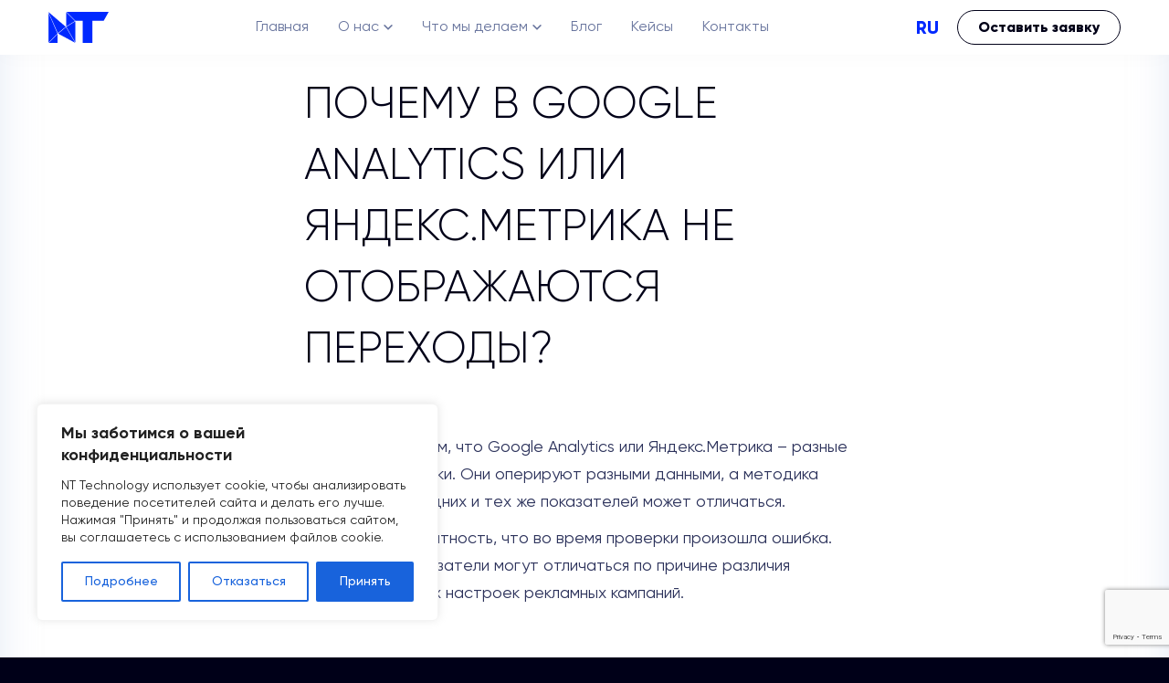

--- FILE ---
content_type: text/html; charset=UTF-8
request_url: https://nt.technology/faqs/pochemu-v-google-analytics-ili-yandeks-metrika-ne-otobrazhayutsya-perehody/
body_size: 19707
content:
<!DOCTYPE html>
<html lang="ru">
<head>
    <meta charset="UTF-8">
    <meta name="viewport" content="width=device-width,initial-scale=1">
    <link rel="shortcut icon" type="image/png" href="https://nt.technology/wp-content/themes/nt/img/favicon/Atom100x100.png">
    <link rel="apple-touch-icon" href="https://nt.technology/wp-content/themes/nt/img/favicon/Atom57x57.png">
    <link rel="apple-touch-icon" sizes="72x72" href="https://nt.technology/wp-content/themes/nt/img/favicon/Atom72x72.png">
    <link rel="apple-touch-icon" sizes="114x114" href="https://nt.technology/wp-content/themes/nt/img/favicon/Atom114x114.png">

    
<!--     <link rel="alternate" href="https://nt.technology/en/" hreflang="en">
    <link rel="alternate" href="https://nt.technology/" hreflang="ru">
    <link rel="alternate" href="https://nt.technology/en/"" hreflang="x-default"> -->
    <link rel="canonical" href="https://nt.technology/faqs/pochemu-v-google-analytics-ili-yandeks-metrika-ne-otobrazhayutsya-perehody/" />


    
    <title>Не отображаются переходы в Googlе Analytics или Яндекс.Метрика</title>

		<!-- All in One SEO 4.4.9.2 - aioseo.com -->
		<meta name="description" content="Основные причины и допустимые значения неотображения данных переходов в Googlе Analytics и Яндекс.Метрика." />
		<meta name="robots" content="max-image-preview:large" />
		<link rel="canonical" href="https://nt.technology/faqs/pochemu-v-google-analytics-ili-yandeks-metrika-ne-otobrazhayutsya-perehody/" />
		<meta name="generator" content="All in One SEO (AIOSEO) 4.4.9.2" />
		<meta property="og:locale" content="ru_RU" />
		<meta property="og:site_name" content="NT Technology - NT Technology" />
		<meta property="og:type" content="article" />
		<meta property="og:title" content="Не отображаются переходы в Googlе Analytics или Яндекс.Метрика" />
		<meta property="og:description" content="Основные причины и допустимые значения неотображения данных переходов в Googlе Analytics и Яндекс.Метрика." />
		<meta property="og:url" content="https://nt.technology/faqs/pochemu-v-google-analytics-ili-yandeks-metrika-ne-otobrazhayutsya-perehody/" />
		<meta property="og:image" content="https://host190120231235.of.by/wp-content/uploads/2023/01/logo.svg" />
		<meta property="og:image:secure_url" content="https://host190120231235.of.by/wp-content/uploads/2023/01/logo.svg" />
		<meta property="article:published_time" content="2023-06-19T11:25:41+00:00" />
		<meta property="article:modified_time" content="2023-06-22T12:04:41+00:00" />
		<meta name="twitter:card" content="summary_large_image" />
		<meta name="twitter:title" content="Не отображаются переходы в Googlе Analytics или Яндекс.Метрика" />
		<meta name="twitter:description" content="Основные причины и допустимые значения неотображения данных переходов в Googlе Analytics и Яндекс.Метрика." />
		<meta name="twitter:image" content="http://host190120231235.of.by/wp-content/uploads/2023/01/logo.svg" />
		<script type="application/ld+json" class="aioseo-schema">
			{"@context":"https:\/\/schema.org","@graph":[{"@type":"BlogPosting","@id":"https:\/\/nt.technology\/faqs\/pochemu-v-google-analytics-ili-yandeks-metrika-ne-otobrazhayutsya-perehody\/#blogposting","name":"\u041d\u0435 \u043e\u0442\u043e\u0431\u0440\u0430\u0436\u0430\u044e\u0442\u0441\u044f \u043f\u0435\u0440\u0435\u0445\u043e\u0434\u044b \u0432 Googl\u0435 Analytics \u0438\u043b\u0438 \u042f\u043d\u0434\u0435\u043a\u0441.\u041c\u0435\u0442\u0440\u0438\u043a\u0430","headline":"\u041f\u043e\u0447\u0435\u043c\u0443 \u0432 Googl\u0435 Analytics \u0438\u043b\u0438 \u042f\u043d\u0434\u0435\u043a\u0441.\u041c\u0435\u0442\u0440\u0438\u043a\u0430 \u043d\u0435 \u043e\u0442\u043e\u0431\u0440\u0430\u0436\u0430\u044e\u0442\u0441\u044f \u043f\u0435\u0440\u0435\u0445\u043e\u0434\u044b?","author":{"@id":"https:\/\/nt.technology\/author\/content_editor\/#author"},"publisher":{"@id":"https:\/\/nt.technology\/#organization"},"image":{"@type":"ImageObject","url":"https:\/\/nt.technology\/wp-content\/uploads\/2023\/01\/logo.svg","@id":"https:\/\/nt.technology\/#articleImage","width":66,"height":34},"datePublished":"2023-06-19T11:25:41+00:00","dateModified":"2023-06-22T12:04:41+00:00","inLanguage":"ru-RU","mainEntityOfPage":{"@id":"https:\/\/nt.technology\/faqs\/pochemu-v-google-analytics-ili-yandeks-metrika-ne-otobrazhayutsya-perehody\/#webpage"},"isPartOf":{"@id":"https:\/\/nt.technology\/faqs\/pochemu-v-google-analytics-ili-yandeks-metrika-ne-otobrazhayutsya-perehody\/#webpage"},"articleSection":"\u0427\u0430\u0441\u0442\u044b\u0435 \u0432\u043e\u043f\u0440\u043e\u0441\u044b, RU, FAQ"},{"@type":"BreadcrumbList","@id":"https:\/\/nt.technology\/faqs\/pochemu-v-google-analytics-ili-yandeks-metrika-ne-otobrazhayutsya-perehody\/#breadcrumblist","itemListElement":[{"@type":"ListItem","@id":"https:\/\/nt.technology\/#listItem","position":1,"name":"\u0413\u043b\u0430\u0432\u043d\u0430\u044f \u0441\u0442\u0440\u0430\u043d\u0438\u0446\u0430","item":"https:\/\/nt.technology\/","nextItem":"https:\/\/nt.technology\/category\/faqs\/#listItem"},{"@type":"ListItem","@id":"https:\/\/nt.technology\/category\/faqs\/#listItem","position":2,"name":"\u0427\u0430\u0441\u0442\u044b\u0435 \u0432\u043e\u043f\u0440\u043e\u0441\u044b","item":"https:\/\/nt.technology\/category\/faqs\/","nextItem":"https:\/\/nt.technology\/faqs\/pochemu-v-google-analytics-ili-yandeks-metrika-ne-otobrazhayutsya-perehody\/#listItem","previousItem":"https:\/\/nt.technology\/#listItem"},{"@type":"ListItem","@id":"https:\/\/nt.technology\/faqs\/pochemu-v-google-analytics-ili-yandeks-metrika-ne-otobrazhayutsya-perehody\/#listItem","position":3,"name":"\u041f\u043e\u0447\u0435\u043c\u0443 \u0432 Googl\u0435 Analytics \u0438\u043b\u0438 \u042f\u043d\u0434\u0435\u043a\u0441.\u041c\u0435\u0442\u0440\u0438\u043a\u0430 \u043d\u0435 \u043e\u0442\u043e\u0431\u0440\u0430\u0436\u0430\u044e\u0442\u0441\u044f \u043f\u0435\u0440\u0435\u0445\u043e\u0434\u044b?","previousItem":"https:\/\/nt.technology\/category\/faqs\/#listItem"}]},{"@type":"Organization","@id":"https:\/\/nt.technology\/#organization","name":"NT Technology","url":"https:\/\/nt.technology\/","logo":{"@type":"ImageObject","url":"https:\/\/nt.technology\/wp-content\/uploads\/2023\/01\/logo.svg","@id":"https:\/\/nt.technology\/faqs\/pochemu-v-google-analytics-ili-yandeks-metrika-ne-otobrazhayutsya-perehody\/#organizationLogo","width":66,"height":34},"image":{"@id":"https:\/\/nt.technology\/#organizationLogo"}},{"@type":"Person","@id":"https:\/\/nt.technology\/author\/content_editor\/#author","url":"https:\/\/nt.technology\/author\/content_editor\/","name":"Content_editor","image":{"@type":"ImageObject","@id":"https:\/\/nt.technology\/faqs\/pochemu-v-google-analytics-ili-yandeks-metrika-ne-otobrazhayutsya-perehody\/#authorImage","url":"https:\/\/secure.gravatar.com\/avatar\/02e9ef0411bcfaf8446fe5be35ebfb2e?s=96&d=mm&r=g","width":96,"height":96,"caption":"Content_editor"}},{"@type":"WebPage","@id":"https:\/\/nt.technology\/faqs\/pochemu-v-google-analytics-ili-yandeks-metrika-ne-otobrazhayutsya-perehody\/#webpage","url":"https:\/\/nt.technology\/faqs\/pochemu-v-google-analytics-ili-yandeks-metrika-ne-otobrazhayutsya-perehody\/","name":"\u041d\u0435 \u043e\u0442\u043e\u0431\u0440\u0430\u0436\u0430\u044e\u0442\u0441\u044f \u043f\u0435\u0440\u0435\u0445\u043e\u0434\u044b \u0432 Googl\u0435 Analytics \u0438\u043b\u0438 \u042f\u043d\u0434\u0435\u043a\u0441.\u041c\u0435\u0442\u0440\u0438\u043a\u0430","description":"\u041e\u0441\u043d\u043e\u0432\u043d\u044b\u0435 \u043f\u0440\u0438\u0447\u0438\u043d\u044b \u0438 \u0434\u043e\u043f\u0443\u0441\u0442\u0438\u043c\u044b\u0435 \u0437\u043d\u0430\u0447\u0435\u043d\u0438\u044f \u043d\u0435\u043e\u0442\u043e\u0431\u0440\u0430\u0436\u0435\u043d\u0438\u044f \u0434\u0430\u043d\u043d\u044b\u0445 \u043f\u0435\u0440\u0435\u0445\u043e\u0434\u043e\u0432 \u0432 Googl\u0435 Analytics \u0438 \u042f\u043d\u0434\u0435\u043a\u0441.\u041c\u0435\u0442\u0440\u0438\u043a\u0430.","inLanguage":"ru-RU","isPartOf":{"@id":"https:\/\/nt.technology\/#website"},"breadcrumb":{"@id":"https:\/\/nt.technology\/faqs\/pochemu-v-google-analytics-ili-yandeks-metrika-ne-otobrazhayutsya-perehody\/#breadcrumblist"},"author":{"@id":"https:\/\/nt.technology\/author\/content_editor\/#author"},"creator":{"@id":"https:\/\/nt.technology\/author\/content_editor\/#author"},"datePublished":"2023-06-19T11:25:41+00:00","dateModified":"2023-06-22T12:04:41+00:00"},{"@type":"WebSite","@id":"https:\/\/nt.technology\/#website","url":"https:\/\/nt.technology\/","name":"NT Technology","description":"NT Technology","inLanguage":"ru-RU","publisher":{"@id":"https:\/\/nt.technology\/#organization"}}]}
		</script>
		<!-- All in One SEO -->

<!-- NT -->
<script>(function(w,d,s,l,i){w[l]=w[l]||[];w[l].push({'gtm.start':
new Date().getTime(),event:'gtm.js'});var f=d.getElementsByTagName(s)[0],
j=d.createElement(s),dl=l!='dataLayer'?'&l='+l:'';j.async=true;j.src=
'https://www.googletagmanager.com/gtm.js?id='+i+dl;f.parentNode.insertBefore(j,f);
})(window,document,'script','dataLayer','GTM-K7NSGV4K');</script>
<!-- End NT --><link rel="alternate" type="application/rss+xml" title="NT Technology &raquo; Лента комментариев к &laquo;Почему в Googlе Analytics или Яндекс.Метрика не отображаются переходы?&raquo;" href="https://nt.technology/faqs/pochemu-v-google-analytics-ili-yandeks-metrika-ne-otobrazhayutsya-perehody/feed/" />
<script type="text/javascript">
/* <![CDATA[ */
window._wpemojiSettings = {"baseUrl":"https:\/\/s.w.org\/images\/core\/emoji\/14.0.0\/72x72\/","ext":".png","svgUrl":"https:\/\/s.w.org\/images\/core\/emoji\/14.0.0\/svg\/","svgExt":".svg","source":{"concatemoji":"https:\/\/nt.technology\/wp-includes\/js\/wp-emoji-release.min.js?ver=6.4.7"}};
/*! This file is auto-generated */
!function(i,n){var o,s,e;function c(e){try{var t={supportTests:e,timestamp:(new Date).valueOf()};sessionStorage.setItem(o,JSON.stringify(t))}catch(e){}}function p(e,t,n){e.clearRect(0,0,e.canvas.width,e.canvas.height),e.fillText(t,0,0);var t=new Uint32Array(e.getImageData(0,0,e.canvas.width,e.canvas.height).data),r=(e.clearRect(0,0,e.canvas.width,e.canvas.height),e.fillText(n,0,0),new Uint32Array(e.getImageData(0,0,e.canvas.width,e.canvas.height).data));return t.every(function(e,t){return e===r[t]})}function u(e,t,n){switch(t){case"flag":return n(e,"\ud83c\udff3\ufe0f\u200d\u26a7\ufe0f","\ud83c\udff3\ufe0f\u200b\u26a7\ufe0f")?!1:!n(e,"\ud83c\uddfa\ud83c\uddf3","\ud83c\uddfa\u200b\ud83c\uddf3")&&!n(e,"\ud83c\udff4\udb40\udc67\udb40\udc62\udb40\udc65\udb40\udc6e\udb40\udc67\udb40\udc7f","\ud83c\udff4\u200b\udb40\udc67\u200b\udb40\udc62\u200b\udb40\udc65\u200b\udb40\udc6e\u200b\udb40\udc67\u200b\udb40\udc7f");case"emoji":return!n(e,"\ud83e\udef1\ud83c\udffb\u200d\ud83e\udef2\ud83c\udfff","\ud83e\udef1\ud83c\udffb\u200b\ud83e\udef2\ud83c\udfff")}return!1}function f(e,t,n){var r="undefined"!=typeof WorkerGlobalScope&&self instanceof WorkerGlobalScope?new OffscreenCanvas(300,150):i.createElement("canvas"),a=r.getContext("2d",{willReadFrequently:!0}),o=(a.textBaseline="top",a.font="600 32px Arial",{});return e.forEach(function(e){o[e]=t(a,e,n)}),o}function t(e){var t=i.createElement("script");t.src=e,t.defer=!0,i.head.appendChild(t)}"undefined"!=typeof Promise&&(o="wpEmojiSettingsSupports",s=["flag","emoji"],n.supports={everything:!0,everythingExceptFlag:!0},e=new Promise(function(e){i.addEventListener("DOMContentLoaded",e,{once:!0})}),new Promise(function(t){var n=function(){try{var e=JSON.parse(sessionStorage.getItem(o));if("object"==typeof e&&"number"==typeof e.timestamp&&(new Date).valueOf()<e.timestamp+604800&&"object"==typeof e.supportTests)return e.supportTests}catch(e){}return null}();if(!n){if("undefined"!=typeof Worker&&"undefined"!=typeof OffscreenCanvas&&"undefined"!=typeof URL&&URL.createObjectURL&&"undefined"!=typeof Blob)try{var e="postMessage("+f.toString()+"("+[JSON.stringify(s),u.toString(),p.toString()].join(",")+"));",r=new Blob([e],{type:"text/javascript"}),a=new Worker(URL.createObjectURL(r),{name:"wpTestEmojiSupports"});return void(a.onmessage=function(e){c(n=e.data),a.terminate(),t(n)})}catch(e){}c(n=f(s,u,p))}t(n)}).then(function(e){for(var t in e)n.supports[t]=e[t],n.supports.everything=n.supports.everything&&n.supports[t],"flag"!==t&&(n.supports.everythingExceptFlag=n.supports.everythingExceptFlag&&n.supports[t]);n.supports.everythingExceptFlag=n.supports.everythingExceptFlag&&!n.supports.flag,n.DOMReady=!1,n.readyCallback=function(){n.DOMReady=!0}}).then(function(){return e}).then(function(){var e;n.supports.everything||(n.readyCallback(),(e=n.source||{}).concatemoji?t(e.concatemoji):e.wpemoji&&e.twemoji&&(t(e.twemoji),t(e.wpemoji)))}))}((window,document),window._wpemojiSettings);
/* ]]> */
</script>
<link rel='stylesheet' id='nt_main-css' href='https://nt.technology/wp-content/themes/nt/css/main.css?ver=6.4.7' type='text/css' media='all' />
<link rel='stylesheet' id='nt_custom-css' href='https://nt.technology/wp-content/themes/nt/css/custom.css?ver=6.4.7' type='text/css' media='all' />
<link rel='stylesheet' id='nt_header-css' href='https://nt.technology/wp-content/themes/nt/css/header.css?ver=6.4.7' type='text/css' media='all' />
<link rel='stylesheet' id='nt_main_min-css' href='https://nt.technology/wp-content/themes/nt/css/main.min.css?ver=6.4.7' type='text/css' media='all' />
<link rel='stylesheet' id='nt_magnific-css' href='https://nt.technology/wp-content/themes/nt/libs/jquery.magnific-popup.min.css?ver=6.4.7' type='text/css' media='all' />
<link rel='stylesheet' id='nt_intlTelInput-css' href='https://nt.technology/wp-content/themes/nt/libs/intlTelInput.css?ver=6.4.7' type='text/css' media='all' />
<link rel='stylesheet' id='dashicons-css' href='https://nt.technology/wp-includes/css/dashicons.min.css?ver=6.4.7' type='text/css' media='all' />
<link rel='stylesheet' id='elusive-css' href='https://nt.technology/wp-content/plugins/menu-icons/vendor/codeinwp/icon-picker/css/types/elusive.min.css?ver=2.0' type='text/css' media='all' />
<link rel='stylesheet' id='menu-icon-font-awesome-css' href='https://nt.technology/wp-content/plugins/menu-icons/css/fontawesome/css/all.min.css?ver=5.15.4' type='text/css' media='all' />
<link rel='stylesheet' id='foundation-icons-css' href='https://nt.technology/wp-content/plugins/menu-icons/vendor/codeinwp/icon-picker/css/types/foundation-icons.min.css?ver=3.0' type='text/css' media='all' />
<link rel='stylesheet' id='genericons-css' href='https://nt.technology/wp-content/plugins/menu-icons/vendor/codeinwp/icon-picker/css/types/genericons.min.css?ver=3.4' type='text/css' media='all' />
<link rel='stylesheet' id='menu-icons-extra-css' href='https://nt.technology/wp-content/plugins/menu-icons/css/extra.min.css?ver=0.13.7' type='text/css' media='all' />
<style id='wp-emoji-styles-inline-css' type='text/css'>

	img.wp-smiley, img.emoji {
		display: inline !important;
		border: none !important;
		box-shadow: none !important;
		height: 1em !important;
		width: 1em !important;
		margin: 0 0.07em !important;
		vertical-align: -0.1em !important;
		background: none !important;
		padding: 0 !important;
	}
</style>
<style id='safe-svg-svg-icon-style-inline-css' type='text/css'>
.safe-svg-cover{text-align:center}.safe-svg-cover .safe-svg-inside{display:inline-block;max-width:100%}.safe-svg-cover svg{height:100%;max-height:100%;max-width:100%;width:100%}

</style>
<link rel='stylesheet' id='contact-form-7-css' href='https://nt.technology/wp-content/plugins/contact-form-7/includes/css/styles.css?ver=5.8.2' type='text/css' media='all' />
<script type="text/javascript" id="cookie-law-info-js-extra">
/* <![CDATA[ */
var _ckyConfig = {"_ipData":[],"_assetsURL":"https:\/\/nt.technology\/wp-content\/plugins\/cookie-law-info\/lite\/frontend\/images\/","_publicURL":"https:\/\/nt.technology","_expiry":"365","_categories":[{"name":"Necessary","slug":"necessary","isNecessary":true,"ccpaDoNotSell":true,"cookies":[],"active":true,"defaultConsent":{"gdpr":true,"ccpa":true}},{"name":"Functional","slug":"functional","isNecessary":false,"ccpaDoNotSell":true,"cookies":[],"active":true,"defaultConsent":{"gdpr":false,"ccpa":false}},{"name":"Analytics","slug":"analytics","isNecessary":false,"ccpaDoNotSell":true,"cookies":[],"active":true,"defaultConsent":{"gdpr":false,"ccpa":false}},{"name":"Performance","slug":"performance","isNecessary":false,"ccpaDoNotSell":true,"cookies":[],"active":true,"defaultConsent":{"gdpr":false,"ccpa":false}},{"name":"Advertisement","slug":"advertisement","isNecessary":false,"ccpaDoNotSell":true,"cookies":[],"active":true,"defaultConsent":{"gdpr":false,"ccpa":false}}],"_activeLaw":"gdpr","_rootDomain":"","_block":"1","_showBanner":"1","_bannerConfig":{"settings":{"type":"box","position":"bottom-left","applicableLaw":"gdpr"},"behaviours":{"reloadBannerOnAccept":false,"loadAnalyticsByDefault":false,"animations":{"onLoad":"animate","onHide":"sticky"}},"config":{"revisitConsent":{"status":true,"tag":"revisit-consent","position":"bottom-left","meta":{"url":"#"},"styles":{"background-color":"#0056A7"},"elements":{"title":{"type":"text","tag":"revisit-consent-title","status":true,"styles":{"color":"#0056a7"}}}},"preferenceCenter":{"toggle":{"status":true,"tag":"detail-category-toggle","type":"toggle","states":{"active":{"styles":{"background-color":"#1863DC"}},"inactive":{"styles":{"background-color":"#D0D5D2"}}}}},"categoryPreview":{"status":false,"toggle":{"status":true,"tag":"detail-category-preview-toggle","type":"toggle","states":{"active":{"styles":{"background-color":"#1863DC"}},"inactive":{"styles":{"background-color":"#D0D5D2"}}}}},"videoPlaceholder":{"status":true,"styles":{"background-color":"#000000","border-color":"#000000","color":"#ffffff"}},"readMore":{"status":false,"tag":"readmore-button","type":"link","meta":{"noFollow":true,"newTab":true},"styles":{"color":"#1863DC","background-color":"transparent","border-color":"transparent"}},"auditTable":{"status":true},"optOption":{"status":true,"toggle":{"status":true,"tag":"optout-option-toggle","type":"toggle","states":{"active":{"styles":{"background-color":"#1863dc"}},"inactive":{"styles":{"background-color":"#FFFFFF"}}}}}}},"_version":"3.1.6","_logConsent":"1","_tags":[{"tag":"accept-button","styles":{"color":"#FFFFFF","background-color":"#1863DC","border-color":"#1863DC"}},{"tag":"reject-button","styles":{"color":"#1863DC","background-color":"transparent","border-color":"#1863DC"}},{"tag":"settings-button","styles":{"color":"#1863DC","background-color":"transparent","border-color":"#1863DC"}},{"tag":"readmore-button","styles":{"color":"#1863DC","background-color":"transparent","border-color":"transparent"}},{"tag":"donotsell-button","styles":{"color":"#1863DC","background-color":"transparent","border-color":"transparent"}},{"tag":"accept-button","styles":{"color":"#FFFFFF","background-color":"#1863DC","border-color":"#1863DC"}},{"tag":"revisit-consent","styles":{"background-color":"#0056A7"}}],"_shortCodes":[{"key":"cky_readmore","content":"<a href=\"#\" class=\"cky-policy\" aria-label=\"\u041f\u043e\u043b\u0438\u0442\u0438\u043a\u0430 \u041a\u043e\u043d\u0444\u0438\u0434\u0435\u043d\u0446\u0438\u0430\u043b\u044c\u043d\u043e\u0441\u0442\u0438\" target=\"_blank\" rel=\"noopener\" data-cky-tag=\"readmore-button\">\u041f\u043e\u043b\u0438\u0442\u0438\u043a\u0430 \u041a\u043e\u043d\u0444\u0438\u0434\u0435\u043d\u0446\u0438\u0430\u043b\u044c\u043d\u043e\u0441\u0442\u0438<\/a>","tag":"readmore-button","status":false,"attributes":{"rel":"nofollow","target":"_blank"}},{"key":"cky_show_desc","content":"<button class=\"cky-show-desc-btn\" data-cky-tag=\"show-desc-button\" aria-label=\"\u041f\u043e\u043a\u0430\u0437\u0430\u0442\u044c \u0431\u043e\u043b\u044c\u0448\u0435\">\u041f\u043e\u043a\u0430\u0437\u0430\u0442\u044c \u0431\u043e\u043b\u044c\u0448\u0435<\/button>","tag":"show-desc-button","status":true,"attributes":[]},{"key":"cky_hide_desc","content":"<button class=\"cky-show-desc-btn\" data-cky-tag=\"hide-desc-button\" aria-label=\"\u041f\u043e\u043a\u0430\u0437\u0430\u0442\u044c \u043c\u0435\u043d\u044c\u0448\u0435\">\u041f\u043e\u043a\u0430\u0437\u0430\u0442\u044c \u043c\u0435\u043d\u044c\u0448\u0435<\/button>","tag":"hide-desc-button","status":true,"attributes":[]},{"key":"cky_category_toggle_label","content":"[cky_{{status}}_category_label] [cky_preference_{{category_slug}}_title]","tag":"","status":true,"attributes":[]},{"key":"cky_enable_category_label","content":"Enable","tag":"","status":true,"attributes":[]},{"key":"cky_disable_category_label","content":"Disable","tag":"","status":true,"attributes":[]},{"key":"cky_video_placeholder","content":"<div class=\"video-placeholder-normal\" data-cky-tag=\"video-placeholder\" id=\"[UNIQUEID]\"><p class=\"video-placeholder-text-normal\" data-cky-tag=\"placeholder-title\">\u041f\u043e\u0436\u0430\u043b\u0443\u0439\u0441\u0442\u0430, \u0440\u0430\u0437\u0440\u0435\u0448\u0438\u0442\u0435 \u0438\u0441\u043f\u043e\u043b\u044c\u0437\u043e\u0432\u0430\u043d\u0438\u0435 cookie-\u0444\u0430\u0439\u043b\u043e\u0432, \u0447\u0442\u043e\u0431\u044b \u043f\u043e\u043b\u0443\u0447\u0438\u0442\u044c \u0434\u043e\u0441\u0442\u0443\u043f \u043a \u044d\u0442\u043e\u043c\u0443 \u043a\u043e\u043d\u0442\u0435\u043d\u0442\u0443<\/p><\/div>","tag":"","status":true,"attributes":[]},{"key":"cky_enable_optout_label","content":"Enable","tag":"","status":true,"attributes":[]},{"key":"cky_disable_optout_label","content":"Disable","tag":"","status":true,"attributes":[]},{"key":"cky_optout_toggle_label","content":"[cky_{{status}}_optout_label] [cky_optout_option_title]","tag":"","status":true,"attributes":[]},{"key":"cky_optout_option_title","content":"Do Not Sell or Share My Personal Information","tag":"","status":true,"attributes":[]},{"key":"cky_optout_close_label","content":"Close","tag":"","status":true,"attributes":[]}],"_rtl":"","_providersToBlock":[]};
var _ckyStyles = {"css":".cky-overlay{background: #000000; opacity: 0.4; position: fixed; top: 0; left: 0; width: 100%; height: 100%; z-index: 99999999;}.cky-hide{display: none;}.cky-btn-revisit-wrapper{display: flex; align-items: center; justify-content: center; background: #0056a7; width: 45px; height: 45px; border-radius: 50%; position: fixed; z-index: 999999; cursor: pointer;}.cky-revisit-bottom-left{bottom: 15px; left: 15px;}.cky-revisit-bottom-right{bottom: 15px; right: 15px;}.cky-btn-revisit-wrapper .cky-btn-revisit{display: flex; align-items: center; justify-content: center; background: none; border: none; cursor: pointer; position: relative; margin: 0; padding: 0;}.cky-btn-revisit-wrapper .cky-btn-revisit img{max-width: fit-content; margin: 0; height: 30px; width: 30px;}.cky-revisit-bottom-left:hover::before{content: attr(data-tooltip); position: absolute; background: #4e4b66; color: #ffffff; left: calc(100% + 7px); font-size: 12px; line-height: 16px; width: max-content; padding: 4px 8px; border-radius: 4px;}.cky-revisit-bottom-left:hover::after{position: absolute; content: \"\"; border: 5px solid transparent; left: calc(100% + 2px); border-left-width: 0; border-right-color: #4e4b66;}.cky-revisit-bottom-right:hover::before{content: attr(data-tooltip); position: absolute; background: #4e4b66; color: #ffffff; right: calc(100% + 7px); font-size: 12px; line-height: 16px; width: max-content; padding: 4px 8px; border-radius: 4px;}.cky-revisit-bottom-right:hover::after{position: absolute; content: \"\"; border: 5px solid transparent; right: calc(100% + 2px); border-right-width: 0; border-left-color: #4e4b66;}.cky-revisit-hide{display: none;}.cky-consent-container{position: fixed; width: 440px; box-sizing: border-box; z-index: 9999999; border-radius: 6px;}.cky-consent-container .cky-consent-bar{background: #ffffff; border: 1px solid; padding: 20px 26px; box-shadow: 0 -1px 10px 0 #acabab4d; border-radius: 6px;}.cky-box-bottom-left{bottom: 40px; left: 40px;}.cky-box-bottom-right{bottom: 40px; right: 40px;}.cky-box-top-left{top: 40px; left: 40px;}.cky-box-top-right{top: 40px; right: 40px;}.cky-custom-brand-logo-wrapper .cky-custom-brand-logo{width: 100px; height: auto; margin: 0 0 12px 0;}.cky-notice .cky-title{color: #212121; font-weight: 700; font-size: 18px; line-height: 24px; margin: 0 0 12px 0;}.cky-notice-des *,.cky-preference-content-wrapper *,.cky-accordion-header-des *,.cky-gpc-wrapper .cky-gpc-desc *{font-size: 14px;}.cky-notice-des{color: #212121; font-size: 14px; line-height: 24px; font-weight: 400;}.cky-notice-des img{height: 25px; width: 25px;}.cky-consent-bar .cky-notice-des p,.cky-gpc-wrapper .cky-gpc-desc p,.cky-preference-body-wrapper .cky-preference-content-wrapper p,.cky-accordion-header-wrapper .cky-accordion-header-des p,.cky-cookie-des-table li div:last-child p{color: inherit; margin-top: 0;}.cky-notice-des P:last-child,.cky-preference-content-wrapper p:last-child,.cky-cookie-des-table li div:last-child p:last-child,.cky-gpc-wrapper .cky-gpc-desc p:last-child{margin-bottom: 0;}.cky-notice-des a.cky-policy,.cky-notice-des button.cky-policy{font-size: 14px; color: #1863dc; white-space: nowrap; cursor: pointer; background: transparent; border: 1px solid; text-decoration: underline;}.cky-notice-des button.cky-policy{padding: 0;}.cky-notice-des a.cky-policy:focus-visible,.cky-notice-des button.cky-policy:focus-visible,.cky-preference-content-wrapper .cky-show-desc-btn:focus-visible,.cky-accordion-header .cky-accordion-btn:focus-visible,.cky-preference-header .cky-btn-close:focus-visible,.cky-switch input[type=\"checkbox\"]:focus-visible,.cky-footer-wrapper a:focus-visible,.cky-btn:focus-visible{outline: 2px solid #1863dc; outline-offset: 2px;}.cky-btn:focus:not(:focus-visible),.cky-accordion-header .cky-accordion-btn:focus:not(:focus-visible),.cky-preference-content-wrapper .cky-show-desc-btn:focus:not(:focus-visible),.cky-btn-revisit-wrapper .cky-btn-revisit:focus:not(:focus-visible),.cky-preference-header .cky-btn-close:focus:not(:focus-visible),.cky-consent-bar .cky-banner-btn-close:focus:not(:focus-visible){outline: 0;}button.cky-show-desc-btn:not(:hover):not(:active){color: #1863dc; background: transparent;}button.cky-accordion-btn:not(:hover):not(:active),button.cky-banner-btn-close:not(:hover):not(:active),button.cky-btn-revisit:not(:hover):not(:active),button.cky-btn-close:not(:hover):not(:active){background: transparent;}.cky-consent-bar button:hover,.cky-modal.cky-modal-open button:hover,.cky-consent-bar button:focus,.cky-modal.cky-modal-open button:focus{text-decoration: none;}.cky-notice-btn-wrapper{display: flex; justify-content: flex-start; align-items: center; flex-wrap: wrap; margin-top: 16px;}.cky-notice-btn-wrapper .cky-btn{text-shadow: none; box-shadow: none;}.cky-btn{flex: auto; max-width: 100%; font-size: 14px; font-family: inherit; line-height: 24px; padding: 8px; font-weight: 500; margin: 0 8px 0 0; border-radius: 2px; cursor: pointer; text-align: center; text-transform: none; min-height: 0;}.cky-btn:hover{opacity: 0.8;}.cky-btn-customize{color: #1863dc; background: transparent; border: 2px solid #1863dc;}.cky-btn-reject{color: #1863dc; background: transparent; border: 2px solid #1863dc;}.cky-btn-accept{background: #1863dc; color: #ffffff; border: 2px solid #1863dc;}.cky-btn:last-child{margin-right: 0;}@media (max-width: 576px){.cky-box-bottom-left{bottom: 0; left: 0;}.cky-box-bottom-right{bottom: 0; right: 0;}.cky-box-top-left{top: 0; left: 0;}.cky-box-top-right{top: 0; right: 0;}}@media (max-width: 440px){.cky-box-bottom-left, .cky-box-bottom-right, .cky-box-top-left, .cky-box-top-right{width: 100%; max-width: 100%;}.cky-consent-container .cky-consent-bar{padding: 20px 0;}.cky-custom-brand-logo-wrapper, .cky-notice .cky-title, .cky-notice-des, .cky-notice-btn-wrapper{padding: 0 24px;}.cky-notice-des{max-height: 40vh; overflow-y: scroll;}.cky-notice-btn-wrapper{flex-direction: column; margin-top: 0;}.cky-btn{width: 100%; margin: 10px 0 0 0;}.cky-notice-btn-wrapper .cky-btn-customize{order: 2;}.cky-notice-btn-wrapper .cky-btn-reject{order: 3;}.cky-notice-btn-wrapper .cky-btn-accept{order: 1; margin-top: 16px;}}@media (max-width: 352px){.cky-notice .cky-title{font-size: 16px;}.cky-notice-des *{font-size: 12px;}.cky-notice-des, .cky-btn{font-size: 12px;}}.cky-modal.cky-modal-open{display: flex; visibility: visible; -webkit-transform: translate(-50%, -50%); -moz-transform: translate(-50%, -50%); -ms-transform: translate(-50%, -50%); -o-transform: translate(-50%, -50%); transform: translate(-50%, -50%); top: 50%; left: 50%; transition: all 1s ease;}.cky-modal{box-shadow: 0 32px 68px rgba(0, 0, 0, 0.3); margin: 0 auto; position: fixed; max-width: 100%; background: #ffffff; top: 50%; box-sizing: border-box; border-radius: 6px; z-index: 999999999; color: #212121; -webkit-transform: translate(-50%, 100%); -moz-transform: translate(-50%, 100%); -ms-transform: translate(-50%, 100%); -o-transform: translate(-50%, 100%); transform: translate(-50%, 100%); visibility: hidden; transition: all 0s ease;}.cky-preference-center{max-height: 79vh; overflow: hidden; width: 845px; overflow: hidden; flex: 1 1 0; display: flex; flex-direction: column; border-radius: 6px;}.cky-preference-header{display: flex; align-items: center; justify-content: space-between; padding: 22px 24px; border-bottom: 1px solid;}.cky-preference-header .cky-preference-title{font-size: 18px; font-weight: 700; line-height: 24px;}.cky-preference-header .cky-btn-close{margin: 0; cursor: pointer; vertical-align: middle; padding: 0; background: none; border: none; width: auto; height: auto; min-height: 0; line-height: 0; text-shadow: none; box-shadow: none;}.cky-preference-header .cky-btn-close img{margin: 0; height: 10px; width: 10px;}.cky-preference-body-wrapper{padding: 0 24px; flex: 1; overflow: auto; box-sizing: border-box;}.cky-preference-content-wrapper,.cky-gpc-wrapper .cky-gpc-desc{font-size: 14px; line-height: 24px; font-weight: 400; padding: 12px 0;}.cky-preference-content-wrapper{border-bottom: 1px solid;}.cky-preference-content-wrapper img{height: 25px; width: 25px;}.cky-preference-content-wrapper .cky-show-desc-btn{font-size: 14px; font-family: inherit; color: #1863dc; text-decoration: none; line-height: 24px; padding: 0; margin: 0; white-space: nowrap; cursor: pointer; background: transparent; border-color: transparent; text-transform: none; min-height: 0; text-shadow: none; box-shadow: none;}.cky-accordion-wrapper{margin-bottom: 10px;}.cky-accordion{border-bottom: 1px solid;}.cky-accordion:last-child{border-bottom: none;}.cky-accordion .cky-accordion-item{display: flex; margin-top: 10px;}.cky-accordion .cky-accordion-body{display: none;}.cky-accordion.cky-accordion-active .cky-accordion-body{display: block; padding: 0 22px; margin-bottom: 16px;}.cky-accordion-header-wrapper{cursor: pointer; width: 100%;}.cky-accordion-item .cky-accordion-header{display: flex; justify-content: space-between; align-items: center;}.cky-accordion-header .cky-accordion-btn{font-size: 16px; font-family: inherit; color: #212121; line-height: 24px; background: none; border: none; font-weight: 700; padding: 0; margin: 0; cursor: pointer; text-transform: none; min-height: 0; text-shadow: none; box-shadow: none;}.cky-accordion-header .cky-always-active{color: #008000; font-weight: 600; line-height: 24px; font-size: 14px;}.cky-accordion-header-des{font-size: 14px; line-height: 24px; margin: 10px 0 16px 0;}.cky-accordion-chevron{margin-right: 22px; position: relative; cursor: pointer;}.cky-accordion-chevron-hide{display: none;}.cky-accordion .cky-accordion-chevron i::before{content: \"\"; position: absolute; border-right: 1.4px solid; border-bottom: 1.4px solid; border-color: inherit; height: 6px; width: 6px; -webkit-transform: rotate(-45deg); -moz-transform: rotate(-45deg); -ms-transform: rotate(-45deg); -o-transform: rotate(-45deg); transform: rotate(-45deg); transition: all 0.2s ease-in-out; top: 8px;}.cky-accordion.cky-accordion-active .cky-accordion-chevron i::before{-webkit-transform: rotate(45deg); -moz-transform: rotate(45deg); -ms-transform: rotate(45deg); -o-transform: rotate(45deg); transform: rotate(45deg);}.cky-audit-table{background: #f4f4f4; border-radius: 6px;}.cky-audit-table .cky-empty-cookies-text{color: inherit; font-size: 12px; line-height: 24px; margin: 0; padding: 10px;}.cky-audit-table .cky-cookie-des-table{font-size: 12px; line-height: 24px; font-weight: normal; padding: 15px 10px; border-bottom: 1px solid; border-bottom-color: inherit; margin: 0;}.cky-audit-table .cky-cookie-des-table:last-child{border-bottom: none;}.cky-audit-table .cky-cookie-des-table li{list-style-type: none; display: flex; padding: 3px 0;}.cky-audit-table .cky-cookie-des-table li:first-child{padding-top: 0;}.cky-cookie-des-table li div:first-child{width: 100px; font-weight: 600; word-break: break-word; word-wrap: break-word;}.cky-cookie-des-table li div:last-child{flex: 1; word-break: break-word; word-wrap: break-word; margin-left: 8px;}.cky-footer-shadow{display: block; width: 100%; height: 40px; background: linear-gradient(180deg, rgba(255, 255, 255, 0) 0%, #ffffff 100%); position: absolute; bottom: calc(100% - 1px);}.cky-footer-wrapper{position: relative;}.cky-prefrence-btn-wrapper{display: flex; flex-wrap: wrap; align-items: center; justify-content: center; padding: 22px 24px; border-top: 1px solid;}.cky-prefrence-btn-wrapper .cky-btn{flex: auto; max-width: 100%; text-shadow: none; box-shadow: none;}.cky-btn-preferences{color: #1863dc; background: transparent; border: 2px solid #1863dc;}.cky-preference-header,.cky-preference-body-wrapper,.cky-preference-content-wrapper,.cky-accordion-wrapper,.cky-accordion,.cky-accordion-wrapper,.cky-footer-wrapper,.cky-prefrence-btn-wrapper{border-color: inherit;}@media (max-width: 845px){.cky-modal{max-width: calc(100% - 16px);}}@media (max-width: 576px){.cky-modal{max-width: 100%;}.cky-preference-center{max-height: 100vh;}.cky-prefrence-btn-wrapper{flex-direction: column;}.cky-accordion.cky-accordion-active .cky-accordion-body{padding-right: 0;}.cky-prefrence-btn-wrapper .cky-btn{width: 100%; margin: 10px 0 0 0;}.cky-prefrence-btn-wrapper .cky-btn-reject{order: 3;}.cky-prefrence-btn-wrapper .cky-btn-accept{order: 1; margin-top: 0;}.cky-prefrence-btn-wrapper .cky-btn-preferences{order: 2;}}@media (max-width: 425px){.cky-accordion-chevron{margin-right: 15px;}.cky-notice-btn-wrapper{margin-top: 0;}.cky-accordion.cky-accordion-active .cky-accordion-body{padding: 0 15px;}}@media (max-width: 352px){.cky-preference-header .cky-preference-title{font-size: 16px;}.cky-preference-header{padding: 16px 24px;}.cky-preference-content-wrapper *, .cky-accordion-header-des *{font-size: 12px;}.cky-preference-content-wrapper, .cky-preference-content-wrapper .cky-show-more, .cky-accordion-header .cky-always-active, .cky-accordion-header-des, .cky-preference-content-wrapper .cky-show-desc-btn, .cky-notice-des a.cky-policy{font-size: 12px;}.cky-accordion-header .cky-accordion-btn{font-size: 14px;}}.cky-switch{display: flex;}.cky-switch input[type=\"checkbox\"]{position: relative; width: 44px; height: 24px; margin: 0; background: #d0d5d2; -webkit-appearance: none; border-radius: 50px; cursor: pointer; outline: 0; border: none; top: 0;}.cky-switch input[type=\"checkbox\"]:checked{background: #1863dc;}.cky-switch input[type=\"checkbox\"]:before{position: absolute; content: \"\"; height: 20px; width: 20px; left: 2px; bottom: 2px; border-radius: 50%; background-color: white; -webkit-transition: 0.4s; transition: 0.4s; margin: 0;}.cky-switch input[type=\"checkbox\"]:after{display: none;}.cky-switch input[type=\"checkbox\"]:checked:before{-webkit-transform: translateX(20px); -ms-transform: translateX(20px); transform: translateX(20px);}@media (max-width: 425px){.cky-switch input[type=\"checkbox\"]{width: 38px; height: 21px;}.cky-switch input[type=\"checkbox\"]:before{height: 17px; width: 17px;}.cky-switch input[type=\"checkbox\"]:checked:before{-webkit-transform: translateX(17px); -ms-transform: translateX(17px); transform: translateX(17px);}}.cky-consent-bar .cky-banner-btn-close{position: absolute; right: 9px; top: 5px; background: none; border: none; cursor: pointer; padding: 0; margin: 0; min-height: 0; line-height: 0; height: auto; width: auto; text-shadow: none; box-shadow: none;}.cky-consent-bar .cky-banner-btn-close img{height: 9px; width: 9px; margin: 0;}.cky-notice-group{font-size: 14px; line-height: 24px; font-weight: 400; color: #212121;}.cky-notice-btn-wrapper .cky-btn-do-not-sell{font-size: 14px; line-height: 24px; padding: 6px 0; margin: 0; font-weight: 500; background: none; border-radius: 2px; border: none; white-space: nowrap; cursor: pointer; text-align: left; color: #1863dc; background: transparent; border-color: transparent; box-shadow: none; text-shadow: none;}.cky-consent-bar .cky-banner-btn-close:focus-visible,.cky-notice-btn-wrapper .cky-btn-do-not-sell:focus-visible,.cky-opt-out-btn-wrapper .cky-btn:focus-visible,.cky-opt-out-checkbox-wrapper input[type=\"checkbox\"].cky-opt-out-checkbox:focus-visible{outline: 2px solid #1863dc; outline-offset: 2px;}@media (max-width: 440px){.cky-consent-container{width: 100%;}}@media (max-width: 352px){.cky-notice-des a.cky-policy, .cky-notice-btn-wrapper .cky-btn-do-not-sell{font-size: 12px;}}.cky-opt-out-wrapper{padding: 12px 0;}.cky-opt-out-wrapper .cky-opt-out-checkbox-wrapper{display: flex; align-items: center;}.cky-opt-out-checkbox-wrapper .cky-opt-out-checkbox-label{font-size: 16px; font-weight: 700; line-height: 24px; margin: 0 0 0 12px; cursor: pointer;}.cky-opt-out-checkbox-wrapper input[type=\"checkbox\"].cky-opt-out-checkbox{background-color: #ffffff; border: 1px solid black; width: 20px; height: 18.5px; margin: 0; -webkit-appearance: none; position: relative; display: flex; align-items: center; justify-content: center; border-radius: 2px; cursor: pointer;}.cky-opt-out-checkbox-wrapper input[type=\"checkbox\"].cky-opt-out-checkbox:checked{background-color: #1863dc; border: none;}.cky-opt-out-checkbox-wrapper input[type=\"checkbox\"].cky-opt-out-checkbox:checked::after{left: 6px; bottom: 4px; width: 7px; height: 13px; border: solid #ffffff; border-width: 0 3px 3px 0; border-radius: 2px; -webkit-transform: rotate(45deg); -ms-transform: rotate(45deg); transform: rotate(45deg); content: \"\"; position: absolute; box-sizing: border-box;}.cky-opt-out-checkbox-wrapper.cky-disabled .cky-opt-out-checkbox-label,.cky-opt-out-checkbox-wrapper.cky-disabled input[type=\"checkbox\"].cky-opt-out-checkbox{cursor: no-drop;}.cky-gpc-wrapper{margin: 0 0 0 32px;}.cky-footer-wrapper .cky-opt-out-btn-wrapper{display: flex; flex-wrap: wrap; align-items: center; justify-content: center; padding: 22px 24px;}.cky-opt-out-btn-wrapper .cky-btn{flex: auto; max-width: 100%; text-shadow: none; box-shadow: none;}.cky-opt-out-btn-wrapper .cky-btn-cancel{border: 1px solid #dedfe0; background: transparent; color: #858585;}.cky-opt-out-btn-wrapper .cky-btn-confirm{background: #1863dc; color: #ffffff; border: 1px solid #1863dc;}@media (max-width: 352px){.cky-opt-out-checkbox-wrapper .cky-opt-out-checkbox-label{font-size: 14px;}.cky-gpc-wrapper .cky-gpc-desc, .cky-gpc-wrapper .cky-gpc-desc *{font-size: 12px;}.cky-opt-out-checkbox-wrapper input[type=\"checkbox\"].cky-opt-out-checkbox{width: 16px; height: 16px;}.cky-opt-out-checkbox-wrapper input[type=\"checkbox\"].cky-opt-out-checkbox:checked::after{left: 5px; bottom: 4px; width: 3px; height: 9px;}.cky-gpc-wrapper{margin: 0 0 0 28px;}}.video-placeholder-youtube{background-size: 100% 100%; background-position: center; background-repeat: no-repeat; background-color: #b2b0b059; position: relative; display: flex; align-items: center; justify-content: center; max-width: 100%;}.video-placeholder-text-youtube{text-align: center; align-items: center; padding: 10px 16px; background-color: #000000cc; color: #ffffff; border: 1px solid; border-radius: 2px; cursor: pointer;}.video-placeholder-normal{background-image: url(\"\/wp-content\/plugins\/cookie-law-info\/lite\/frontend\/images\/placeholder.svg\"); background-size: 80px; background-position: center; background-repeat: no-repeat; background-color: #b2b0b059; position: relative; display: flex; align-items: flex-end; justify-content: center; max-width: 100%;}.video-placeholder-text-normal{align-items: center; padding: 10px 16px; text-align: center; border: 1px solid; border-radius: 2px; cursor: pointer;}.cky-rtl{direction: rtl; text-align: right;}.cky-rtl .cky-banner-btn-close{left: 9px; right: auto;}.cky-rtl .cky-notice-btn-wrapper .cky-btn:last-child{margin-right: 8px;}.cky-rtl .cky-notice-btn-wrapper .cky-btn:first-child{margin-right: 0;}.cky-rtl .cky-notice-btn-wrapper{margin-left: 0; margin-right: 15px;}.cky-rtl .cky-prefrence-btn-wrapper .cky-btn{margin-right: 8px;}.cky-rtl .cky-prefrence-btn-wrapper .cky-btn:first-child{margin-right: 0;}.cky-rtl .cky-accordion .cky-accordion-chevron i::before{border: none; border-left: 1.4px solid; border-top: 1.4px solid; left: 12px;}.cky-rtl .cky-accordion.cky-accordion-active .cky-accordion-chevron i::before{-webkit-transform: rotate(-135deg); -moz-transform: rotate(-135deg); -ms-transform: rotate(-135deg); -o-transform: rotate(-135deg); transform: rotate(-135deg);}@media (max-width: 768px){.cky-rtl .cky-notice-btn-wrapper{margin-right: 0;}}@media (max-width: 576px){.cky-rtl .cky-notice-btn-wrapper .cky-btn:last-child{margin-right: 0;}.cky-rtl .cky-prefrence-btn-wrapper .cky-btn{margin-right: 0;}.cky-rtl .cky-accordion.cky-accordion-active .cky-accordion-body{padding: 0 22px 0 0;}}@media (max-width: 425px){.cky-rtl .cky-accordion.cky-accordion-active .cky-accordion-body{padding: 0 15px 0 0;}}.cky-rtl .cky-opt-out-btn-wrapper .cky-btn{margin-right: 12px;}.cky-rtl .cky-opt-out-btn-wrapper .cky-btn:first-child{margin-right: 0;}.cky-rtl .cky-opt-out-checkbox-wrapper .cky-opt-out-checkbox-label{margin: 0 12px 0 0;}"};
/* ]]> */
</script>
<script type="text/javascript" src="https://nt.technology/wp-content/plugins/cookie-law-info/lite/frontend/js/script.min.js?ver=3.1.6" id="cookie-law-info-js"></script>
<link rel="https://api.w.org/" href="https://nt.technology/wp-json/" /><link rel="alternate" type="application/json" href="https://nt.technology/wp-json/wp/v2/posts/4140" /><link rel="EditURI" type="application/rsd+xml" title="RSD" href="https://nt.technology/xmlrpc.php?rsd" />
<meta name="generator" content="WordPress 6.4.7" />
<link rel='shortlink' href='https://nt.technology/?p=4140' />
<link rel="alternate" type="application/json+oembed" href="https://nt.technology/wp-json/oembed/1.0/embed?url=https%3A%2F%2Fnt.technology%2Ffaqs%2Fpochemu-v-google-analytics-ili-yandeks-metrika-ne-otobrazhayutsya-perehody%2F" />
<link rel="alternate" type="text/xml+oembed" href="https://nt.technology/wp-json/oembed/1.0/embed?url=https%3A%2F%2Fnt.technology%2Ffaqs%2Fpochemu-v-google-analytics-ili-yandeks-metrika-ne-otobrazhayutsya-perehody%2F&#038;format=xml" />
<style id="cky-style-inline">[data-cky-tag]{visibility:hidden;}</style>		<script>
			document.documentElement.className = document.documentElement.className.replace( 'no-js', 'js' );
		</script>
		<link rel="icon" href="https://nt.technology/wp-content/uploads/2023/08/cropped-frame-836-5-32x32.png" sizes="32x32" />
<link rel="icon" href="https://nt.technology/wp-content/uploads/2023/08/cropped-frame-836-5-192x192.png" sizes="192x192" />
<link rel="apple-touch-icon" href="https://nt.technology/wp-content/uploads/2023/08/cropped-frame-836-5-180x180.png" />
<meta name="msapplication-TileImage" content="https://nt.technology/wp-content/uploads/2023/08/cropped-frame-836-5-270x270.png" />

</head>

<body class="post-template post-template-page-detail-faq post-template-page-detail-faq-php single single-post postid-4140 single-format-standard wp-custom-logo">
    <div id="wptime-plugin-preloader"></div>


<header class="header _blue" id="header">
    <div class="container">
        <div class="header-wrapper">
            <a href="https://nt.technology/" class="custom-logo-link" rel="home"><img width="66" height="34"   alt="NT Technology" decoding="async" data-src="https://nt.technology/wp-content/uploads/2023/01/logo.svg" class="custom-logo lazyload" src="[data-uri]" /></a>  

                            <div class="header-menu">   
                 
                 
                    <ul>
                                                <li  >

                                                            <a href="https://nt.technology/">Главная</a>
                            
                                                    </li>
                                                <li class="header-submenu" >

                                                           
                            
                                                        <div class="header-submenu__title">
                                <a href="https://nt.technology/about/">
                                   О нас                                </a>
                                <div class="header-submenu__arrow">
                                    <svg width="10" height="6" viewBox="0 0 10 6" fill="none" xmlns="http://www.w3.org/2000/svg">
                                        <path d="M1.42857 0L5 3.75L8.57143 0L10 0.75L5 6L0 0.75L1.42857 0Z" fill="#CCD8ED"/>
                                    </svg>                                          
                                </div>
                            </div>   
                            <ul>
                                                                <li class="header-submenu__item">
                                    <a href="https://nt.technology/about/">
                                         О компании                                    </a>
                              
                                                                     
                                </li>
                                                                <li class="header-submenu__item">
                                    <a href="https://nt.technology/about/nt-academy/">
                                         Обучение Programmatic                                    </a>
                              
                                                                     
                                </li>
                                                                <li class="header-submenu__item">
                                    <a href="https://nt.technology/about/careers/">
                                         Карьера                                     </a>
                              
                                                                     
                                </li>
                                                                <li class="header-submenu__item">
                                    <a href="https://nt.technology/about/faqs/">
                                         FAQ                                    </a>
                              
                                                                     
                                </li>
                                                            </ul> 
                            
                                                    </li>
                                                <li class="header-submenu" >

                                                           
                            
                                                        <div class="header-submenu__title">
                                <a href="https://nt.technology/demand-side-platform-2/">
                                   Что мы делаем                                </a>
                                <div class="header-submenu__arrow">
                                    <svg width="10" height="6" viewBox="0 0 10 6" fill="none" xmlns="http://www.w3.org/2000/svg">
                                        <path d="M1.42857 0L5 3.75L8.57143 0L10 0.75L5 6L0 0.75L1.42857 0Z" fill="#CCD8ED"/>
                                    </svg>                                          
                                </div>
                            </div>   
                            <ul>
                                                                <li class="header-submenu__item">
                                    <a href="https://nt.technology/demand-side-platform-2/">
                                         DSP                                    </a>
                              
                                                                            
                                                                                    <a class="submenu-1980 submenuBlack" href="https://nt.technology/channels-ru/">
                                                <div class="header-submenu__item-text">
                                                    Каналы                                                </div>
                                                <div class="header-submenu__item-icon">
    
                                                </div>
                                                 
                                            </a>
                                                                                    <a class="submenu-1981 submenuBlack" href="/features-ru/">
                                                <div class="header-submenu__item-text">
                                                    Возможности                                                </div>
                                                <div class="header-submenu__item-icon">
    
                                                </div>
                                                 
                                            </a>
                                                                            
                                                                     
                                </li>
                                                                <li class="header-submenu__item">
                                    <a href="https://nt.technology/capabilities/">
                                         Решения                                    </a>
                              
                                                                            
                                                                                    <a class="submenu-1985 submenuBlack" href="/mobile-ru/">
                                                <div class="header-submenu__item-text">
                                                    Mobile & In-app                                                </div>
                                                <div class="header-submenu__item-icon">
    
                                                </div>
                                                 
                                            </a>
                                                                                    <a class="submenu-1984 submenuBlack" href="/performance-ru/">
                                                <div class="header-submenu__item-text">
                                                    Performance                                                </div>
                                                <div class="header-submenu__item-icon">
    
                                                </div>
                                                 
                                            </a>
                                                                                    <a class="submenu-1983 submenuBlack" href="https://nt.technology/brand-impact-campaigns-2/">
                                                <div class="header-submenu__item-text">
                                                    Brand impact                                                </div>
                                                <div class="header-submenu__item-icon">
    
                                                </div>
                                                 
                                            </a>
                                                                            
                                                                     
                                </li>
                                                            </ul> 
                            
                                                    </li>
                                                <li  >

                                                            <a href="/blog/">Блог</a>
                            
                                                    </li>
                                                <li  >

                                                            <a href="https://nt.technology/cases/">Кейсы</a>
                            
                                                    </li>
                                                <li  >

                                                            <a href="https://nt.technology/contacts/">Контакты</a>
                            
                                                    </li>
                                            </ul>
                                
                            </div>
                          
            <div class="header-buttons">
                    <div class="header-langs js-header__langs">
                        <div class="switchLang"><div><ul>
	<li class="lang-item lang-item-45 lang-item-en no-translation lang-item-first"><a  lang="en-US" hreflang="en-US" href="https://nt.technology/en/">EN</a></li>
	<li class="lang-item lang-item-48 lang-item-ru current-lang"><a  lang="ru-RU" hreflang="ru-RU" href="https://nt.technology/faqs/pochemu-v-google-analytics-ili-yandeks-metrika-ne-otobrazhayutsya-perehody/">RU</a></li>
</ul>
</div></div>
                    </div>
                <div class="header-contact">
                                            <a class="header-contact__button button __light __small" href="/contacts/"><span>Оставить заявку</span></a>
                                    </div>
                <div class="header-burger">
                    <div class="header-burger__button">
                        <span></span>
                        <span></span>
                        <span></span>
                    </div>
                </div>
            </div>
        </div>
		
        
            </div>
	
	
</header>

    <!-- <nav class="nav"> -->
        
<main>
<div class="blog">
	<div class="blog-info" data-header-theme="light">
		<div class="container">
			<div class="blog-info__wrp">
								        <h1 class="h1 _white" style="color:#000018;">Почему в Googlе Analytics или Яндекс.Метрика не отображаются переходы?</h1>


       
<p>Это связано с тем, что Googlе Analytics или Яндекс.Метрика – разные системы аналитики. Они оперируют разными данными, а методика расчета даже одних и тех же показателей может отличаться. </p>



<p>Также есть вероятность, что во время проверки произошла ошибка. Кроме того, показатели могут отличаться по причине различия пользовательских настроек рекламных кампаний.</p>

    </div>

</main>


<footer class="footer">
		<div class="section-wrapper">
			<div class="footer-wrapper">
            <a class="footer-logo" href="/">
                <img  alt="" data-src="https://nt.technology/wp-content/themes/nt/img/footer-logo.svg" class="lazyload" src="[data-uri]">
                <!-- <div class="copyright">©2026 NT</div> -->
            </a>

            <div class="footer-menu">
                <div class="footer-col">
                    <div>

                                                    <div class="footer-title">
                                Компания                            </div>
                            	                <div class="menu-company-container"><ul id="menu-company" class="menu"><li id="menu-item-862" class="menu-item menu-item-type-custom menu-item-object-custom menu-item-862"><a href="/about/"><span>О нас</span> </a></li>
<li id="menu-item-2776" class="menu-item menu-item-type-post_type menu-item-object-page menu-item-2776"><a href="https://nt.technology/about/careers/"><span>Карьера </span> </a></li>
</ul></div>                    </div>
                </div>
                <div class="footer-col">
                    <div>

                                                    <div class="footer-title">
                                Что мы делаем                            </div>
                                                <div class="menu-what-we-do-ru-container"><ul id="menu-what-we-do-ru" class="menu"><li id="menu-item-2442" class="menu-item menu-item-type-post_type menu-item-object-page menu-item-2442"><a href="https://nt.technology/demand-side-platform-2/"><span>DSP</span> </a></li>
<li id="menu-item-2443" class="menu-item menu-item-type-post_type menu-item-object-page menu-item-2443"><a href="https://nt.technology/brand-impact-campaigns-2/"><span>Brand Impact</span> </a></li>
<li id="menu-item-2532" class="menu-item menu-item-type-post_type menu-item-object-page menu-item-2532"><a href="https://nt.technology/performance-ru/"><span>Performance</span> </a></li>
<li id="menu-item-2531" class="menu-item menu-item-type-post_type menu-item-object-page menu-item-2531"><a href="https://nt.technology/mobile-ru/"><span>Mobile &#038; In-app</span> </a></li>
</ul></div>                    </div>
                </div>
                <div class="footer-col">
                    <ul class="footer-list">

                                                    <li class="footer-title">
                                Контакты                            </li>
                            <li class="footer-link"><span>Есть вопросы?</span><a class="link-right__blue" href="mailto:info@nt.technology">info@nt.technology</a></li>
                            <li class="footer-link"><span>Для партнерства</span><a class="link-right__blue" href="mailto:partners@nt.technology">partners@nt.technology</a></li>
                                            </ul>
                </div>
            

                <div class="footer-col socials-col">

                    <!--noindex--><!--googleoff: all-->
                    

                    <div class="socials-list">

                                                    <a href="https://www.linkedin.com/company/ntprogrammatic/" target="_blank">
                                <svg class="icon icon-ld ">
                                    <use xlink:href="https://nt.technology/wp-content/themes/nt/img/svg/symbol/sprite.svg#ld"></use>
                                </svg>
                            </a>
                                                                                                            <a href="https://www.facebook.com/programmatic.nt" target="_blank">
                                    <svg class="icon icon-fb ">
                                        <use xlink:href="https://nt.technology/wp-content/themes/nt/img/svg/symbol/sprite.svg#fb"></use>
                                    </svg>
                                </a>
                                                        	               
                        
                                                    <a href="https://vk.com/nt.technology.group" target="_blank">
                                <svg xmlns="http://www.w3.org/2000/svg" shape-rendering="geometricPrecision" text-rendering="geometricPrecision" image-rendering="optimizeQuality" fill-rule="evenodd" clip-rule="evenodd" viewBox="0 0 512 512"><path fill="#0029FF" fill-rule="nonzero" d="M245.49 512h21.32c115.73 0 173.61 0 209.56-35.94 35.94-35.95 35.63-93.8 35.63-209.25v-21.62c0-115.43 0-173.3-35.63-209.25C440.73 0 382.54 0 266.81 0h-21.32C129.74 0 71.89 0 35.94 35.94 0 71.89 0 129.72 0 245.19v21.62c0 115.45 0 173.3 35.94 209.25C71.89 512 129.74 512 245.49 512zm29.26-142.85c-115.45 0-185.51-80.1-188.23-213.2h58.47c1.82 97.78 46.3 139.27 80.4 147.73V155.95h56.05v84.36c32.89-3.65 67.3-42.02 78.89-84.36h55.12c-8.83 52.08-46.29 90.46-72.79 106.29 26.5 12.81 69.14 46.31 85.58 106.91h-60.6c-12.8-40.51-44.17-71.88-86.2-76.14v76.14h-6.69z"/></svg>
                            </a>
                            <a href="https://t.me/+zXokUrQgWW9hNzhi" target="_blank">
                                <svg xmlns="http://www.w3.org/2000/svg" shape-rendering="geometricPrecision" text-rendering="geometricPrecision" image-rendering="optimizeQuality" fill-rule="evenodd" clip-rule="evenodd" viewBox="0 0 512 512"><path fill="#0029FF" d="M512 256C512 114.62 397.38 0 256 0S0 114.62 0 256s114.62 256 256 256 256-114.62 256-256zm-396.12-2.7c74.63-32.52 124.39-53.95 149.29-64.31 71.1-29.57 85.87-34.71 95.5-34.88 2.12-.03 6.85.49 9.92 2.98 2.59 2.1 3.3 4.94 3.64 6.93.34 2 .77 6.53.43 10.08-3.85 40.48-20.52 138.71-29 184.05-3.59 19.19-10.66 25.62-17.5 26.25-14.86 1.37-26.15-9.83-40.55-19.27-22.53-14.76-35.26-23.96-57.13-38.37-25.28-16.66-8.89-25.81 5.51-40.77 3.77-3.92 69.27-63.5 70.54-68.9.16-.68.31-3.2-1.19-4.53s-3.71-.87-5.3-.51c-2.26.51-38.25 24.3-107.98 71.37-10.22 7.02-19.48 10.43-27.77 10.26-9.14-.2-26.72-5.17-39.79-9.42-16.03-5.21-28.77-7.97-27.66-16.82.57-4.61 6.92-9.32 19.04-14.14z"/></svg>
                            </a>

                        
    	                                            <a href="https://www.instagram.com/nt.technology/" target="_blank">
                                <svg class="icon icon-inst ">
                                    <use xlink:href="https://nt.technology/wp-content/themes/nt/img/svg/symbol/sprite.svg#inst"></use>
                                </svg>
                            </a>
                        

                    </div>
                    <div class="partners-list">
                        <a href="https://www.g2.com/products/nt-technology/reviews" target="_blank"><img  alt="g2" data-src="https://nt.technology/wp-content/themes/nt/img/footer-g.svg" class="lazyload" src="[data-uri]" /></a>
                        <a href="https://www.capterra.com/p/173828/NT-Programmatic-Platform/reviews/" target="_blank"><img  alt="capterra" data-src="https://nt.technology/wp-content/themes/nt/img/footer-capt.svg" class="lazyload" src="[data-uri]" /></a>
                        <a href="https://crozdesk.com/software/nt-technology" target="_blank" style="width: 70px;" title="NT Technology - software ratings and reviews on Crozdesk"><img data-src='https://crozdesk.com/top_badges/crozdesk-quality-choice-badge.png' class='lazyload' src='[data-uri]' /></a>
                                                <a href="https://adindex.ru/maps/digital-matrix/2025/content/" target="_blank" style="width: 70px;"><img data-src='https://nt.technology/wp-content/themes/nt/img/sh.webp' class='lazyload' src='[data-uri]' /></a>
                                            </div>
                    <div class="footer-copy">
                        <div class="footer-copy__date">2026 NT</div>
                        <div class="footer-copy__privacy">
	<a class="link-right__blue" href="/politika-konfidenczialnosti/">Политики <br> конфиденциальности</a>                        </div>
                    </div>

                    <!--googleon: all--><!--/noindex-->
                </div>
            </div>
        </div>
    </div>

        <!--<div class="popup-form">
                    </div>-->

</footer>



<script id="ckyBannerTemplate" type="text/template"><div class="cky-overlay cky-hide"></div><div class="cky-btn-revisit-wrapper cky-revisit-hide" data-cky-tag="revisit-consent" data-tooltip="Настройки cookie-файлов" style="background-color:#0056a7"> <button class="cky-btn-revisit" aria-label="Настройки cookie-файлов"> <img  alt="Revisit consent button" data-src="https://nt.technology/wp-content/plugins/cookie-law-info/lite/frontend/images/revisit.svg" class="lazyload" src="[data-uri]"> </button></div><div class="cky-consent-container cky-hide"> <div class="cky-consent-bar" data-cky-tag="notice" style="background-color:#FFFFFF;border-color:#f4f4f4;color:#212121">  <div class="cky-notice"> <p class="cky-title" data-cky-tag="title" style="color:#212121">Мы заботимся о вашей конфиденциальности</p><div class="cky-notice-group"> <div class="cky-notice-des" data-cky-tag="description" style="color:#212121"> <p>NT Technology использует cookie, чтобы анализировать поведение посетителей сайта и делать его лучше. Нажимая "Принять" и продолжая пользоваться сайтом, вы соглашаетесь с использованием файлов cookie.</p> </div><div class="cky-notice-btn-wrapper" data-cky-tag="notice-buttons"> <button class="cky-btn cky-btn-customize" aria-label="Подробнее" data-cky-tag="settings-button" style="color:#1863dc;background-color:transparent;border-color:#1863dc">Подробнее</button> <button class="cky-btn cky-btn-reject" aria-label="Отказаться" data-cky-tag="reject-button" style="color:#1863dc;background-color:transparent;border-color:#1863dc">Отказаться</button> <button class="cky-btn cky-btn-accept" aria-label="Принять" data-cky-tag="accept-button" style="color:#FFFFFF;background-color:#1863dc;border-color:#1863dc">Принять</button>  </div></div></div></div></div><div class="cky-modal"> <div class="cky-preference-center" data-cky-tag="detail" style="color:#212121;background-color:#FFFFFF;border-color:#F4F4F4"> <div class="cky-preference-header"> <span class="cky-preference-title" data-cky-tag="detail-title" style="color:#212121">Настройте предпочтения cookie</span> <button class="cky-btn-close" aria-label="[cky_preference_close_label]" data-cky-tag="detail-close"> <img  alt="Close" data-src="https://nt.technology/wp-content/plugins/cookie-law-info/lite/frontend/images/close.svg" class="lazyload" src="[data-uri]"> </button> </div><div class="cky-preference-body-wrapper"> <div class="cky-preference-content-wrapper" data-cky-tag="detail-description" style="color:#212121"> <p><span style="font-weight: 400">Мы используем cookie-файлы, чтобы вам было удобно пользоваться нашим сайтом. Подробнее о обо всех файлах cookie мы рассказали ниже. </span></p>
<p><span style="font-weight: 400">Cookie-файлы из категории “Необходимые” хранятся в браузере. Они нужны для корректной работы сайта.</span></p>
<p><span style="font-weight: 400">Также мы используем сторонние файлы cookie. Они помогают нам анализировать как посетители взаимодействуют с сайтом и повышать его эффективность, сохранять предпочтения пользователей, чтобы показывать контент и рекламу релевантные их интересам. Такие cookie сохраняются в браузере только с вашего предварительного согласия. </span></p>
<p><span style="font-weight: 400">Вы можете включить или отключить некоторые или все cookie-файлы по желанию, но отключение некоторых может повлиять на ваш опыт взаимодействия с сайтом.</span></p> </div><div class="cky-accordion-wrapper" data-cky-tag="detail-categories"> <div class="cky-accordion" id="ckyDetailCategorynecessary"> <div class="cky-accordion-item"> <div class="cky-accordion-chevron"><i class="cky-chevron-right"></i></div> <div class="cky-accordion-header-wrapper"> <div class="cky-accordion-header"><button class="cky-accordion-btn" aria-label="Necessary" data-cky-tag="detail-category-title" style="color:#212121">Necessary</button><span class="cky-always-active">Активные cookie-файлы</span> <div class="cky-switch" data-cky-tag="detail-category-toggle"><input type="checkbox" id="ckySwitchnecessary"></div> </div> <div class="cky-accordion-header-des" data-cky-tag="detail-category-description" style="color:#212121"> <p>Necessary cookies are required to enable the basic features of this site, such as providing secure log-in or adjusting your consent preferences. These cookies do not store any personally identifiable data.</p></div> </div> </div> <div class="cky-accordion-body"> <div class="cky-audit-table" data-cky-tag="audit-table" style="color:#212121;background-color:#f4f4f4;border-color:#ebebeb"><p class="cky-empty-cookies-text">Нет файлов cookie для отображения.</p></div> </div> </div> </div></div><div class="cky-footer-wrapper"> <span class="cky-footer-shadow"></span> <div class="cky-prefrence-btn-wrapper" data-cky-tag="detail-buttons"> <button class="cky-btn cky-btn-reject" aria-label="Отказаться" data-cky-tag="detail-reject-button" style="color:#1863dc;background-color:transparent;border-color:#1863dc"> Отказаться </button> <button class="cky-btn cky-btn-preferences" aria-label="Сохранить" data-cky-tag="detail-save-button" style="color:#1863dc;background-color:transparent;border-color:#1863dc"> Сохранить </button> <button class="cky-btn cky-btn-accept" aria-label="Принять" data-cky-tag="detail-accept-button" style="color:#ffffff;background-color:#1863dc;border-color:#1863dc"> Принять </button> </div><div style="padding: 8px 24px;font-size: 12px;font-weight: 400;line-height: 20px;text-align: right;border-radius: 0 0 6px 6px;direction: ltr;justify-content: flex-end;align-items: center;background-color:#EDEDED;color:#293C5B" data-cky-tag="detail-powered-by"> Powered by <a target="_blank" rel="noopener" href="https://www.cookieyes.com/product/cookie-consent" style="margin-left: 5px;line-height: 0"><img  alt="Cookieyes logo" style="width: 78px;height: 13px;margin: 0" data-src="https://nt.technology/wp-content/plugins/cookie-law-info/lite/frontend/images/poweredbtcky.svg" class="lazyload" src="[data-uri]"></a> </div></div></div></div></script><script type="text/javascript" src="https://nt.technology/wp-content/plugins/contact-form-7/includes/swv/js/index.js?ver=5.8.2" id="swv-js"></script>
<script type="text/javascript" id="contact-form-7-js-extra">
/* <![CDATA[ */
var wpcf7 = {"api":{"root":"https:\/\/nt.technology\/wp-json\/","namespace":"contact-form-7\/v1"},"cached":"1"};
/* ]]> */
</script>
<script type="text/javascript" src="https://nt.technology/wp-content/plugins/contact-form-7/includes/js/index.js?ver=5.8.2" id="contact-form-7-js"></script>
<script type="text/javascript" src="https://www.google.com/recaptcha/api.js?render=6LejaQwpAAAAAMwob0OCo1hq4tvNhIF7LrivYbc4&amp;ver=3.0" id="google-recaptcha-js"></script>
<script type="text/javascript" src="https://nt.technology/wp-includes/js/dist/vendor/wp-polyfill-inert.min.js?ver=3.1.2" id="wp-polyfill-inert-js"></script>
<script type="text/javascript" src="https://nt.technology/wp-includes/js/dist/vendor/regenerator-runtime.min.js?ver=0.14.0" id="regenerator-runtime-js"></script>
<script type="text/javascript" src="https://nt.technology/wp-includes/js/dist/vendor/wp-polyfill.min.js?ver=3.15.0" id="wp-polyfill-js"></script>
<script type="text/javascript" id="wpcf7-recaptcha-js-extra">
/* <![CDATA[ */
var wpcf7_recaptcha = {"sitekey":"6LejaQwpAAAAAMwob0OCo1hq4tvNhIF7LrivYbc4","actions":{"homepage":"homepage","contactform":"contactform"}};
/* ]]> */
</script>
<script type="text/javascript" src="https://nt.technology/wp-content/plugins/contact-form-7/modules/recaptcha/index.js?ver=5.8.2" id="wpcf7-recaptcha-js"></script>
<script type="text/javascript" src="https://nt.technology/wp-content/plugins/wp-smushit/app/assets/js/smush-lazy-load.min.js?ver=3.15.0" id="smush-lazy-load-js"></script>
<script type="text/javascript" src="https://nt.technology/wp-content/themes/nt/libs/jquery.min.js?ver=6.4.7" id="nt_jquery.min-js"></script>
<script type="text/javascript" src="https://nt.technology/wp-content/themes/nt/js/scripts/const.js?ver=6.4.7" id="nt_const-js"></script>
<script type="text/javascript" src="https://nt.technology/wp-content/themes/nt/libs/libs.min.js?ver=6.4.7" id="nt_libs.min-js"></script>
<script type="text/javascript" src="https://nt.technology/wp-content/themes/nt/libs/slick.min.js?ver=6.4.7" id="nt_slick.min-js"></script>
<script type="text/javascript" src="https://nt.technology/wp-content/themes/nt/libs/jquery.inputmask.min.js?ver=6.4.7" id="nt_inputmask.min-js"></script>
<script type="text/javascript" src="https://nt.technology/wp-content/themes/nt/libs/jquery.formstyler.min.js?ver=6.4.7" id="nt_formstyler.min-js"></script>
<script type="text/javascript" src="https://nt.technology/wp-content/themes/nt/libs/jquery.magnific-popup.min.js?ver=6.4.7" id="nt_magnific.min-js"></script>
<script type="text/javascript" src="https://nt.technology/wp-content/themes/nt/libs/jquery.marquee.js?ver=6.4.7" id="nt_jquery.marquee-js"></script>
<script type="text/javascript" async="async" src="https://nt.technology/wp-content/themes/nt/libs/jquery-numerator.js?ver=6.4.7" id="nt-js-handle-js"></script>
<script type="text/javascript" src="https://nt.technology/wp-content/themes/nt/libs/intlTelInput.min.js?ver=6.4.7" id="nt_intlTelInput.min-js"></script>
<script type="text/javascript" src="https://nt.technology/wp-content/themes/nt/libs/intlTelInputUtils.min.js?ver=6.4.7" id="nt_intlTelInputUtils.min-js"></script>
<script type="text/javascript" src="https://nt.technology/wp-content/themes/nt/js/scripts/fv.js?ver=6.4.7" id="nt_fv-js"></script>
<script type="text/javascript" src="https://nt.technology/wp-content/themes/nt/js/scripts/scripts.js?ver=6.4.7" id="nt_scripts-js"></script>
<script type="text/javascript" src="https://nt.technology/wp-content/themes/nt/js/js.js?ver=6.4.7" id="nt_js-js"></script>
<script type="text/javascript" src="https://nt.technology/wp-content/themes/nt/js/wpcf7_event.js?ver=6.4.7" id="nt_wpcf7-event-js"></script>
<script type="text/javascript">
(function() {
				var expirationDate = new Date();
				expirationDate.setTime( expirationDate.getTime() + 31536000 * 1000 );
				document.cookie = "pll_language=ru; expires=" + expirationDate.toUTCString() + "; path=/; secure; SameSite=Lax";
			}());

</script>
<!-- KCCounter --><script>(function(){let kcckey = 'kcccount';let pidkey = 'kccpid';let urlpatt = 'https://nt.technology?download={download}&kccpid={in_post}&kcccount={url}';let aclass = 'count';let q_symbol_alts__fn = function(url){return url.replace( /[?]/g, '__QUESTION__' ).replace( /[&]/g, '__AMPERSAND__' );};document.addEventListener( 'mouseover', function( ev ){let a = ev.target;if( 'A' !== a.tagName || a.href.indexOf( kcckey ) === -1 )return;let realurl = a.href.match( new RegExp( kcckey +'=(.*)' ) )[1];if( realurl ){if( parseInt( realurl ) )realurl = '/#download'+ realurl;a.dataset.kccurl = a.href.replace( realurl, q_symbol_alts__fn(realurl) );a.href = realurl;}});let clickEventHandler = function( ev ){let a = ev.target;if( 'A' !== ev.target.tagName )return;if( a.dataset.kccurl ){a.href = a.dataset.kccurl;return;}let href = a.href;if( href.indexOf( kcckey ) !== -1 ){let url = href.match( new RegExp( kcckey +'=(.*)' ) )[1];if( url ){if( !! parseInt(url) )url = '/#download'+ url;a.href = url;a.dataset.kccurl = href.replace( url, q_symbol_alts__fn(url) );}}else if( a.classList.contains( aclass ) ){let pid = a.dataset[ pidkey ] || '';let kccurl;kccurl = urlpatt.replace( '{in_post}', pid );kccurl = kccurl.replace( '{download}', ( a.dataset.kccdownload ? 1 : '' ) );kccurl = kccurl.replace( '{url}', q_symbol_alts__fn( href ) );a.dataset.kccurl = kccurl;}a.dataset.kccurl && ( a.href = a.dataset.kccurl );};document.addEventListener( 'click', clickEventHandler );document.addEventListener( 'mousedown', clickEventHandler );document.addEventListener( 'contextmenu ', clickEventHandler );})();</script>



<script data-no-optimize="1">!function(t,e){"object"==typeof exports&&"undefined"!=typeof module?module.exports=e():"function"==typeof define&&define.amd?define(e):(t="undefined"!=typeof globalThis?globalThis:t||self).LazyLoad=e()}(this,function(){"use strict";function e(){return(e=Object.assign||function(t){for(var e=1;e<arguments.length;e++){var n,a=arguments[e];for(n in a)Object.prototype.hasOwnProperty.call(a,n)&&(t[n]=a[n])}return t}).apply(this,arguments)}function i(t){return e({},it,t)}function o(t,e){var n,a="LazyLoad::Initialized",i=new t(e);try{n=new CustomEvent(a,{detail:{instance:i}})}catch(t){(n=document.createEvent("CustomEvent")).initCustomEvent(a,!1,!1,{instance:i})}window.dispatchEvent(n)}function l(t,e){return t.getAttribute(gt+e)}function c(t){return l(t,bt)}function s(t,e){return function(t,e,n){e=gt+e;null!==n?t.setAttribute(e,n):t.removeAttribute(e)}(t,bt,e)}function r(t){return s(t,null),0}function u(t){return null===c(t)}function d(t){return c(t)===vt}function f(t,e,n,a){t&&(void 0===a?void 0===n?t(e):t(e,n):t(e,n,a))}function _(t,e){nt?t.classList.add(e):t.className+=(t.className?" ":"")+e}function v(t,e){nt?t.classList.remove(e):t.className=t.className.replace(new RegExp("(^|\\s+)"+e+"(\\s+|$)")," ").replace(/^\s+/,"").replace(/\s+$/,"")}function g(t){return t.llTempImage}function b(t,e){!e||(e=e._observer)&&e.unobserve(t)}function p(t,e){t&&(t.loadingCount+=e)}function h(t,e){t&&(t.toLoadCount=e)}function n(t){for(var e,n=[],a=0;e=t.children[a];a+=1)"SOURCE"===e.tagName&&n.push(e);return n}function m(t,e){(t=t.parentNode)&&"PICTURE"===t.tagName&&n(t).forEach(e)}function a(t,e){n(t).forEach(e)}function E(t){return!!t[st]}function I(t){return t[st]}function y(t){return delete t[st]}function A(e,t){var n;E(e)||(n={},t.forEach(function(t){n[t]=e.getAttribute(t)}),e[st]=n)}function k(a,t){var i;E(a)&&(i=I(a),t.forEach(function(t){var e,n;e=a,(t=i[n=t])?e.setAttribute(n,t):e.removeAttribute(n)}))}function L(t,e,n){_(t,e.class_loading),s(t,ut),n&&(p(n,1),f(e.callback_loading,t,n))}function w(t,e,n){n&&t.setAttribute(e,n)}function x(t,e){w(t,ct,l(t,e.data_sizes)),w(t,rt,l(t,e.data_srcset)),w(t,ot,l(t,e.data_src))}function O(t,e,n){var a=l(t,e.data_bg_multi),i=l(t,e.data_bg_multi_hidpi);(a=at&&i?i:a)&&(t.style.backgroundImage=a,n=n,_(t=t,(e=e).class_applied),s(t,ft),n&&(e.unobserve_completed&&b(t,e),f(e.callback_applied,t,n)))}function N(t,e){!e||0<e.loadingCount||0<e.toLoadCount||f(t.callback_finish,e)}function C(t,e,n){t.addEventListener(e,n),t.llEvLisnrs[e]=n}function M(t){return!!t.llEvLisnrs}function z(t){if(M(t)){var e,n,a=t.llEvLisnrs;for(e in a){var i=a[e];n=e,i=i,t.removeEventListener(n,i)}delete t.llEvLisnrs}}function R(t,e,n){var a;delete t.llTempImage,p(n,-1),(a=n)&&--a.toLoadCount,v(t,e.class_loading),e.unobserve_completed&&b(t,n)}function T(o,r,c){var l=g(o)||o;M(l)||function(t,e,n){M(t)||(t.llEvLisnrs={});var a="VIDEO"===t.tagName?"loadeddata":"load";C(t,a,e),C(t,"error",n)}(l,function(t){var e,n,a,i;n=r,a=c,i=d(e=o),R(e,n,a),_(e,n.class_loaded),s(e,dt),f(n.callback_loaded,e,a),i||N(n,a),z(l)},function(t){var e,n,a,i;n=r,a=c,i=d(e=o),R(e,n,a),_(e,n.class_error),s(e,_t),f(n.callback_error,e,a),i||N(n,a),z(l)})}function G(t,e,n){var a,i,o,r,c;t.llTempImage=document.createElement("IMG"),T(t,e,n),E(c=t)||(c[st]={backgroundImage:c.style.backgroundImage}),o=n,r=l(a=t,(i=e).data_bg),c=l(a,i.data_bg_hidpi),(r=at&&c?c:r)&&(a.style.backgroundImage='url("'.concat(r,'")'),g(a).setAttribute(ot,r),L(a,i,o)),O(t,e,n)}function D(t,e,n){var a;T(t,e,n),a=e,e=n,(t=It[(n=t).tagName])&&(t(n,a),L(n,a,e))}function V(t,e,n){var a;a=t,(-1<yt.indexOf(a.tagName)?D:G)(t,e,n)}function F(t,e,n){var a;t.setAttribute("loading","lazy"),T(t,e,n),a=e,(e=It[(n=t).tagName])&&e(n,a),s(t,vt)}function j(t){t.removeAttribute(ot),t.removeAttribute(rt),t.removeAttribute(ct)}function P(t){m(t,function(t){k(t,Et)}),k(t,Et)}function S(t){var e;(e=At[t.tagName])?e(t):E(e=t)&&(t=I(e),e.style.backgroundImage=t.backgroundImage)}function U(t,e){var n;S(t),n=e,u(e=t)||d(e)||(v(e,n.class_entered),v(e,n.class_exited),v(e,n.class_applied),v(e,n.class_loading),v(e,n.class_loaded),v(e,n.class_error)),r(t),y(t)}function $(t,e,n,a){var i;n.cancel_on_exit&&(c(t)!==ut||"IMG"===t.tagName&&(z(t),m(i=t,function(t){j(t)}),j(i),P(t),v(t,n.class_loading),p(a,-1),r(t),f(n.callback_cancel,t,e,a)))}function q(t,e,n,a){var i,o,r=(o=t,0<=pt.indexOf(c(o)));s(t,"entered"),_(t,n.class_entered),v(t,n.class_exited),i=t,o=a,n.unobserve_entered&&b(i,o),f(n.callback_enter,t,e,a),r||V(t,n,a)}function H(t){return t.use_native&&"loading"in HTMLImageElement.prototype}function B(t,i,o){t.forEach(function(t){return(a=t).isIntersecting||0<a.intersectionRatio?q(t.target,t,i,o):(e=t.target,n=t,a=i,t=o,void(u(e)||(_(e,a.class_exited),$(e,n,a,t),f(a.callback_exit,e,n,t))));var e,n,a})}function J(e,n){var t;et&&!H(e)&&(n._observer=new IntersectionObserver(function(t){B(t,e,n)},{root:(t=e).container===document?null:t.container,rootMargin:t.thresholds||t.threshold+"px"}))}function K(t){return Array.prototype.slice.call(t)}function Q(t){return t.container.querySelectorAll(t.elements_selector)}function W(t){return c(t)===_t}function X(t,e){return e=t||Q(e),K(e).filter(u)}function Y(e,t){var n;(n=Q(e),K(n).filter(W)).forEach(function(t){v(t,e.class_error),r(t)}),t.update()}function t(t,e){var n,a,t=i(t);this._settings=t,this.loadingCount=0,J(t,this),n=t,a=this,Z&&window.addEventListener("online",function(){Y(n,a)}),this.update(e)}var Z="undefined"!=typeof window,tt=Z&&!("onscroll"in window)||"undefined"!=typeof navigator&&/(gle|ing|ro)bot|crawl|spider/i.test(navigator.userAgent),et=Z&&"IntersectionObserver"in window,nt=Z&&"classList"in document.createElement("p"),at=Z&&1<window.devicePixelRatio,it={elements_selector:".lazy",container:tt||Z?document:null,threshold:300,thresholds:null,data_src:"src",data_srcset:"srcset",data_sizes:"sizes",data_bg:"bg",data_bg_hidpi:"bg-hidpi",data_bg_multi:"bg-multi",data_bg_multi_hidpi:"bg-multi-hidpi",data_poster:"poster",class_applied:"applied",class_loading:"litespeed-loading",class_loaded:"litespeed-loaded",class_error:"error",class_entered:"entered",class_exited:"exited",unobserve_completed:!0,unobserve_entered:!1,cancel_on_exit:!0,callback_enter:null,callback_exit:null,callback_applied:null,callback_loading:null,callback_loaded:null,callback_error:null,callback_finish:null,callback_cancel:null,use_native:!1},ot="src",rt="srcset",ct="sizes",lt="poster",st="llOriginalAttrs",ut="loading",dt="loaded",ft="applied",_t="error",vt="native",gt="data-",bt="ll-status",pt=[ut,dt,ft,_t],ht=[ot],mt=[ot,lt],Et=[ot,rt,ct],It={IMG:function(t,e){m(t,function(t){A(t,Et),x(t,e)}),A(t,Et),x(t,e)},IFRAME:function(t,e){A(t,ht),w(t,ot,l(t,e.data_src))},VIDEO:function(t,e){a(t,function(t){A(t,ht),w(t,ot,l(t,e.data_src))}),A(t,mt),w(t,lt,l(t,e.data_poster)),w(t,ot,l(t,e.data_src)),t.load()}},yt=["IMG","IFRAME","VIDEO"],At={IMG:P,IFRAME:function(t){k(t,ht)},VIDEO:function(t){a(t,function(t){k(t,ht)}),k(t,mt),t.load()}},kt=["IMG","IFRAME","VIDEO"];return t.prototype={update:function(t){var e,n,a,i=this._settings,o=X(t,i);{if(h(this,o.length),!tt&&et)return H(i)?(e=i,n=this,o.forEach(function(t){-1!==kt.indexOf(t.tagName)&&F(t,e,n)}),void h(n,0)):(t=this._observer,i=o,t.disconnect(),a=t,void i.forEach(function(t){a.observe(t)}));this.loadAll(o)}},destroy:function(){this._observer&&this._observer.disconnect(),Q(this._settings).forEach(function(t){y(t)}),delete this._observer,delete this._settings,delete this.loadingCount,delete this.toLoadCount},loadAll:function(t){var e=this,n=this._settings;X(t,n).forEach(function(t){b(t,e),V(t,n,e)})},restoreAll:function(){var e=this._settings;Q(e).forEach(function(t){U(t,e)})}},t.load=function(t,e){e=i(e);V(t,e)},t.resetStatus=function(t){r(t)},Z&&function(t,e){if(e)if(e.length)for(var n,a=0;n=e[a];a+=1)o(t,n);else o(t,e)}(t,window.lazyLoadOptions),t});!function(e,t){"use strict";function a(){t.body.classList.add("litespeed_lazyloaded")}function n(){console.log("[LiteSpeed] Start Lazy Load Images"),d=new LazyLoad({elements_selector:"[data-lazyloaded]",callback_finish:a}),o=function(){d.update()},e.MutationObserver&&new MutationObserver(o).observe(t.documentElement,{childList:!0,subtree:!0,attributes:!0})}var d,o;e.addEventListener?e.addEventListener("load",n,!1):e.attachEvent("onload",n)}(window,document);</script></body>
</html>


<!-- Page supported by LiteSpeed Cache 6.1 on 2026-01-26 01:42:43 -->

--- FILE ---
content_type: text/html; charset=utf-8
request_url: https://www.google.com/recaptcha/api2/anchor?ar=1&k=6LejaQwpAAAAAMwob0OCo1hq4tvNhIF7LrivYbc4&co=aHR0cHM6Ly9udC50ZWNobm9sb2d5OjQ0Mw..&hl=en&v=PoyoqOPhxBO7pBk68S4YbpHZ&size=invisible&anchor-ms=20000&execute-ms=30000&cb=lx0xszf0zm2h
body_size: 48748
content:
<!DOCTYPE HTML><html dir="ltr" lang="en"><head><meta http-equiv="Content-Type" content="text/html; charset=UTF-8">
<meta http-equiv="X-UA-Compatible" content="IE=edge">
<title>reCAPTCHA</title>
<style type="text/css">
/* cyrillic-ext */
@font-face {
  font-family: 'Roboto';
  font-style: normal;
  font-weight: 400;
  font-stretch: 100%;
  src: url(//fonts.gstatic.com/s/roboto/v48/KFO7CnqEu92Fr1ME7kSn66aGLdTylUAMa3GUBHMdazTgWw.woff2) format('woff2');
  unicode-range: U+0460-052F, U+1C80-1C8A, U+20B4, U+2DE0-2DFF, U+A640-A69F, U+FE2E-FE2F;
}
/* cyrillic */
@font-face {
  font-family: 'Roboto';
  font-style: normal;
  font-weight: 400;
  font-stretch: 100%;
  src: url(//fonts.gstatic.com/s/roboto/v48/KFO7CnqEu92Fr1ME7kSn66aGLdTylUAMa3iUBHMdazTgWw.woff2) format('woff2');
  unicode-range: U+0301, U+0400-045F, U+0490-0491, U+04B0-04B1, U+2116;
}
/* greek-ext */
@font-face {
  font-family: 'Roboto';
  font-style: normal;
  font-weight: 400;
  font-stretch: 100%;
  src: url(//fonts.gstatic.com/s/roboto/v48/KFO7CnqEu92Fr1ME7kSn66aGLdTylUAMa3CUBHMdazTgWw.woff2) format('woff2');
  unicode-range: U+1F00-1FFF;
}
/* greek */
@font-face {
  font-family: 'Roboto';
  font-style: normal;
  font-weight: 400;
  font-stretch: 100%;
  src: url(//fonts.gstatic.com/s/roboto/v48/KFO7CnqEu92Fr1ME7kSn66aGLdTylUAMa3-UBHMdazTgWw.woff2) format('woff2');
  unicode-range: U+0370-0377, U+037A-037F, U+0384-038A, U+038C, U+038E-03A1, U+03A3-03FF;
}
/* math */
@font-face {
  font-family: 'Roboto';
  font-style: normal;
  font-weight: 400;
  font-stretch: 100%;
  src: url(//fonts.gstatic.com/s/roboto/v48/KFO7CnqEu92Fr1ME7kSn66aGLdTylUAMawCUBHMdazTgWw.woff2) format('woff2');
  unicode-range: U+0302-0303, U+0305, U+0307-0308, U+0310, U+0312, U+0315, U+031A, U+0326-0327, U+032C, U+032F-0330, U+0332-0333, U+0338, U+033A, U+0346, U+034D, U+0391-03A1, U+03A3-03A9, U+03B1-03C9, U+03D1, U+03D5-03D6, U+03F0-03F1, U+03F4-03F5, U+2016-2017, U+2034-2038, U+203C, U+2040, U+2043, U+2047, U+2050, U+2057, U+205F, U+2070-2071, U+2074-208E, U+2090-209C, U+20D0-20DC, U+20E1, U+20E5-20EF, U+2100-2112, U+2114-2115, U+2117-2121, U+2123-214F, U+2190, U+2192, U+2194-21AE, U+21B0-21E5, U+21F1-21F2, U+21F4-2211, U+2213-2214, U+2216-22FF, U+2308-230B, U+2310, U+2319, U+231C-2321, U+2336-237A, U+237C, U+2395, U+239B-23B7, U+23D0, U+23DC-23E1, U+2474-2475, U+25AF, U+25B3, U+25B7, U+25BD, U+25C1, U+25CA, U+25CC, U+25FB, U+266D-266F, U+27C0-27FF, U+2900-2AFF, U+2B0E-2B11, U+2B30-2B4C, U+2BFE, U+3030, U+FF5B, U+FF5D, U+1D400-1D7FF, U+1EE00-1EEFF;
}
/* symbols */
@font-face {
  font-family: 'Roboto';
  font-style: normal;
  font-weight: 400;
  font-stretch: 100%;
  src: url(//fonts.gstatic.com/s/roboto/v48/KFO7CnqEu92Fr1ME7kSn66aGLdTylUAMaxKUBHMdazTgWw.woff2) format('woff2');
  unicode-range: U+0001-000C, U+000E-001F, U+007F-009F, U+20DD-20E0, U+20E2-20E4, U+2150-218F, U+2190, U+2192, U+2194-2199, U+21AF, U+21E6-21F0, U+21F3, U+2218-2219, U+2299, U+22C4-22C6, U+2300-243F, U+2440-244A, U+2460-24FF, U+25A0-27BF, U+2800-28FF, U+2921-2922, U+2981, U+29BF, U+29EB, U+2B00-2BFF, U+4DC0-4DFF, U+FFF9-FFFB, U+10140-1018E, U+10190-1019C, U+101A0, U+101D0-101FD, U+102E0-102FB, U+10E60-10E7E, U+1D2C0-1D2D3, U+1D2E0-1D37F, U+1F000-1F0FF, U+1F100-1F1AD, U+1F1E6-1F1FF, U+1F30D-1F30F, U+1F315, U+1F31C, U+1F31E, U+1F320-1F32C, U+1F336, U+1F378, U+1F37D, U+1F382, U+1F393-1F39F, U+1F3A7-1F3A8, U+1F3AC-1F3AF, U+1F3C2, U+1F3C4-1F3C6, U+1F3CA-1F3CE, U+1F3D4-1F3E0, U+1F3ED, U+1F3F1-1F3F3, U+1F3F5-1F3F7, U+1F408, U+1F415, U+1F41F, U+1F426, U+1F43F, U+1F441-1F442, U+1F444, U+1F446-1F449, U+1F44C-1F44E, U+1F453, U+1F46A, U+1F47D, U+1F4A3, U+1F4B0, U+1F4B3, U+1F4B9, U+1F4BB, U+1F4BF, U+1F4C8-1F4CB, U+1F4D6, U+1F4DA, U+1F4DF, U+1F4E3-1F4E6, U+1F4EA-1F4ED, U+1F4F7, U+1F4F9-1F4FB, U+1F4FD-1F4FE, U+1F503, U+1F507-1F50B, U+1F50D, U+1F512-1F513, U+1F53E-1F54A, U+1F54F-1F5FA, U+1F610, U+1F650-1F67F, U+1F687, U+1F68D, U+1F691, U+1F694, U+1F698, U+1F6AD, U+1F6B2, U+1F6B9-1F6BA, U+1F6BC, U+1F6C6-1F6CF, U+1F6D3-1F6D7, U+1F6E0-1F6EA, U+1F6F0-1F6F3, U+1F6F7-1F6FC, U+1F700-1F7FF, U+1F800-1F80B, U+1F810-1F847, U+1F850-1F859, U+1F860-1F887, U+1F890-1F8AD, U+1F8B0-1F8BB, U+1F8C0-1F8C1, U+1F900-1F90B, U+1F93B, U+1F946, U+1F984, U+1F996, U+1F9E9, U+1FA00-1FA6F, U+1FA70-1FA7C, U+1FA80-1FA89, U+1FA8F-1FAC6, U+1FACE-1FADC, U+1FADF-1FAE9, U+1FAF0-1FAF8, U+1FB00-1FBFF;
}
/* vietnamese */
@font-face {
  font-family: 'Roboto';
  font-style: normal;
  font-weight: 400;
  font-stretch: 100%;
  src: url(//fonts.gstatic.com/s/roboto/v48/KFO7CnqEu92Fr1ME7kSn66aGLdTylUAMa3OUBHMdazTgWw.woff2) format('woff2');
  unicode-range: U+0102-0103, U+0110-0111, U+0128-0129, U+0168-0169, U+01A0-01A1, U+01AF-01B0, U+0300-0301, U+0303-0304, U+0308-0309, U+0323, U+0329, U+1EA0-1EF9, U+20AB;
}
/* latin-ext */
@font-face {
  font-family: 'Roboto';
  font-style: normal;
  font-weight: 400;
  font-stretch: 100%;
  src: url(//fonts.gstatic.com/s/roboto/v48/KFO7CnqEu92Fr1ME7kSn66aGLdTylUAMa3KUBHMdazTgWw.woff2) format('woff2');
  unicode-range: U+0100-02BA, U+02BD-02C5, U+02C7-02CC, U+02CE-02D7, U+02DD-02FF, U+0304, U+0308, U+0329, U+1D00-1DBF, U+1E00-1E9F, U+1EF2-1EFF, U+2020, U+20A0-20AB, U+20AD-20C0, U+2113, U+2C60-2C7F, U+A720-A7FF;
}
/* latin */
@font-face {
  font-family: 'Roboto';
  font-style: normal;
  font-weight: 400;
  font-stretch: 100%;
  src: url(//fonts.gstatic.com/s/roboto/v48/KFO7CnqEu92Fr1ME7kSn66aGLdTylUAMa3yUBHMdazQ.woff2) format('woff2');
  unicode-range: U+0000-00FF, U+0131, U+0152-0153, U+02BB-02BC, U+02C6, U+02DA, U+02DC, U+0304, U+0308, U+0329, U+2000-206F, U+20AC, U+2122, U+2191, U+2193, U+2212, U+2215, U+FEFF, U+FFFD;
}
/* cyrillic-ext */
@font-face {
  font-family: 'Roboto';
  font-style: normal;
  font-weight: 500;
  font-stretch: 100%;
  src: url(//fonts.gstatic.com/s/roboto/v48/KFO7CnqEu92Fr1ME7kSn66aGLdTylUAMa3GUBHMdazTgWw.woff2) format('woff2');
  unicode-range: U+0460-052F, U+1C80-1C8A, U+20B4, U+2DE0-2DFF, U+A640-A69F, U+FE2E-FE2F;
}
/* cyrillic */
@font-face {
  font-family: 'Roboto';
  font-style: normal;
  font-weight: 500;
  font-stretch: 100%;
  src: url(//fonts.gstatic.com/s/roboto/v48/KFO7CnqEu92Fr1ME7kSn66aGLdTylUAMa3iUBHMdazTgWw.woff2) format('woff2');
  unicode-range: U+0301, U+0400-045F, U+0490-0491, U+04B0-04B1, U+2116;
}
/* greek-ext */
@font-face {
  font-family: 'Roboto';
  font-style: normal;
  font-weight: 500;
  font-stretch: 100%;
  src: url(//fonts.gstatic.com/s/roboto/v48/KFO7CnqEu92Fr1ME7kSn66aGLdTylUAMa3CUBHMdazTgWw.woff2) format('woff2');
  unicode-range: U+1F00-1FFF;
}
/* greek */
@font-face {
  font-family: 'Roboto';
  font-style: normal;
  font-weight: 500;
  font-stretch: 100%;
  src: url(//fonts.gstatic.com/s/roboto/v48/KFO7CnqEu92Fr1ME7kSn66aGLdTylUAMa3-UBHMdazTgWw.woff2) format('woff2');
  unicode-range: U+0370-0377, U+037A-037F, U+0384-038A, U+038C, U+038E-03A1, U+03A3-03FF;
}
/* math */
@font-face {
  font-family: 'Roboto';
  font-style: normal;
  font-weight: 500;
  font-stretch: 100%;
  src: url(//fonts.gstatic.com/s/roboto/v48/KFO7CnqEu92Fr1ME7kSn66aGLdTylUAMawCUBHMdazTgWw.woff2) format('woff2');
  unicode-range: U+0302-0303, U+0305, U+0307-0308, U+0310, U+0312, U+0315, U+031A, U+0326-0327, U+032C, U+032F-0330, U+0332-0333, U+0338, U+033A, U+0346, U+034D, U+0391-03A1, U+03A3-03A9, U+03B1-03C9, U+03D1, U+03D5-03D6, U+03F0-03F1, U+03F4-03F5, U+2016-2017, U+2034-2038, U+203C, U+2040, U+2043, U+2047, U+2050, U+2057, U+205F, U+2070-2071, U+2074-208E, U+2090-209C, U+20D0-20DC, U+20E1, U+20E5-20EF, U+2100-2112, U+2114-2115, U+2117-2121, U+2123-214F, U+2190, U+2192, U+2194-21AE, U+21B0-21E5, U+21F1-21F2, U+21F4-2211, U+2213-2214, U+2216-22FF, U+2308-230B, U+2310, U+2319, U+231C-2321, U+2336-237A, U+237C, U+2395, U+239B-23B7, U+23D0, U+23DC-23E1, U+2474-2475, U+25AF, U+25B3, U+25B7, U+25BD, U+25C1, U+25CA, U+25CC, U+25FB, U+266D-266F, U+27C0-27FF, U+2900-2AFF, U+2B0E-2B11, U+2B30-2B4C, U+2BFE, U+3030, U+FF5B, U+FF5D, U+1D400-1D7FF, U+1EE00-1EEFF;
}
/* symbols */
@font-face {
  font-family: 'Roboto';
  font-style: normal;
  font-weight: 500;
  font-stretch: 100%;
  src: url(//fonts.gstatic.com/s/roboto/v48/KFO7CnqEu92Fr1ME7kSn66aGLdTylUAMaxKUBHMdazTgWw.woff2) format('woff2');
  unicode-range: U+0001-000C, U+000E-001F, U+007F-009F, U+20DD-20E0, U+20E2-20E4, U+2150-218F, U+2190, U+2192, U+2194-2199, U+21AF, U+21E6-21F0, U+21F3, U+2218-2219, U+2299, U+22C4-22C6, U+2300-243F, U+2440-244A, U+2460-24FF, U+25A0-27BF, U+2800-28FF, U+2921-2922, U+2981, U+29BF, U+29EB, U+2B00-2BFF, U+4DC0-4DFF, U+FFF9-FFFB, U+10140-1018E, U+10190-1019C, U+101A0, U+101D0-101FD, U+102E0-102FB, U+10E60-10E7E, U+1D2C0-1D2D3, U+1D2E0-1D37F, U+1F000-1F0FF, U+1F100-1F1AD, U+1F1E6-1F1FF, U+1F30D-1F30F, U+1F315, U+1F31C, U+1F31E, U+1F320-1F32C, U+1F336, U+1F378, U+1F37D, U+1F382, U+1F393-1F39F, U+1F3A7-1F3A8, U+1F3AC-1F3AF, U+1F3C2, U+1F3C4-1F3C6, U+1F3CA-1F3CE, U+1F3D4-1F3E0, U+1F3ED, U+1F3F1-1F3F3, U+1F3F5-1F3F7, U+1F408, U+1F415, U+1F41F, U+1F426, U+1F43F, U+1F441-1F442, U+1F444, U+1F446-1F449, U+1F44C-1F44E, U+1F453, U+1F46A, U+1F47D, U+1F4A3, U+1F4B0, U+1F4B3, U+1F4B9, U+1F4BB, U+1F4BF, U+1F4C8-1F4CB, U+1F4D6, U+1F4DA, U+1F4DF, U+1F4E3-1F4E6, U+1F4EA-1F4ED, U+1F4F7, U+1F4F9-1F4FB, U+1F4FD-1F4FE, U+1F503, U+1F507-1F50B, U+1F50D, U+1F512-1F513, U+1F53E-1F54A, U+1F54F-1F5FA, U+1F610, U+1F650-1F67F, U+1F687, U+1F68D, U+1F691, U+1F694, U+1F698, U+1F6AD, U+1F6B2, U+1F6B9-1F6BA, U+1F6BC, U+1F6C6-1F6CF, U+1F6D3-1F6D7, U+1F6E0-1F6EA, U+1F6F0-1F6F3, U+1F6F7-1F6FC, U+1F700-1F7FF, U+1F800-1F80B, U+1F810-1F847, U+1F850-1F859, U+1F860-1F887, U+1F890-1F8AD, U+1F8B0-1F8BB, U+1F8C0-1F8C1, U+1F900-1F90B, U+1F93B, U+1F946, U+1F984, U+1F996, U+1F9E9, U+1FA00-1FA6F, U+1FA70-1FA7C, U+1FA80-1FA89, U+1FA8F-1FAC6, U+1FACE-1FADC, U+1FADF-1FAE9, U+1FAF0-1FAF8, U+1FB00-1FBFF;
}
/* vietnamese */
@font-face {
  font-family: 'Roboto';
  font-style: normal;
  font-weight: 500;
  font-stretch: 100%;
  src: url(//fonts.gstatic.com/s/roboto/v48/KFO7CnqEu92Fr1ME7kSn66aGLdTylUAMa3OUBHMdazTgWw.woff2) format('woff2');
  unicode-range: U+0102-0103, U+0110-0111, U+0128-0129, U+0168-0169, U+01A0-01A1, U+01AF-01B0, U+0300-0301, U+0303-0304, U+0308-0309, U+0323, U+0329, U+1EA0-1EF9, U+20AB;
}
/* latin-ext */
@font-face {
  font-family: 'Roboto';
  font-style: normal;
  font-weight: 500;
  font-stretch: 100%;
  src: url(//fonts.gstatic.com/s/roboto/v48/KFO7CnqEu92Fr1ME7kSn66aGLdTylUAMa3KUBHMdazTgWw.woff2) format('woff2');
  unicode-range: U+0100-02BA, U+02BD-02C5, U+02C7-02CC, U+02CE-02D7, U+02DD-02FF, U+0304, U+0308, U+0329, U+1D00-1DBF, U+1E00-1E9F, U+1EF2-1EFF, U+2020, U+20A0-20AB, U+20AD-20C0, U+2113, U+2C60-2C7F, U+A720-A7FF;
}
/* latin */
@font-face {
  font-family: 'Roboto';
  font-style: normal;
  font-weight: 500;
  font-stretch: 100%;
  src: url(//fonts.gstatic.com/s/roboto/v48/KFO7CnqEu92Fr1ME7kSn66aGLdTylUAMa3yUBHMdazQ.woff2) format('woff2');
  unicode-range: U+0000-00FF, U+0131, U+0152-0153, U+02BB-02BC, U+02C6, U+02DA, U+02DC, U+0304, U+0308, U+0329, U+2000-206F, U+20AC, U+2122, U+2191, U+2193, U+2212, U+2215, U+FEFF, U+FFFD;
}
/* cyrillic-ext */
@font-face {
  font-family: 'Roboto';
  font-style: normal;
  font-weight: 900;
  font-stretch: 100%;
  src: url(//fonts.gstatic.com/s/roboto/v48/KFO7CnqEu92Fr1ME7kSn66aGLdTylUAMa3GUBHMdazTgWw.woff2) format('woff2');
  unicode-range: U+0460-052F, U+1C80-1C8A, U+20B4, U+2DE0-2DFF, U+A640-A69F, U+FE2E-FE2F;
}
/* cyrillic */
@font-face {
  font-family: 'Roboto';
  font-style: normal;
  font-weight: 900;
  font-stretch: 100%;
  src: url(//fonts.gstatic.com/s/roboto/v48/KFO7CnqEu92Fr1ME7kSn66aGLdTylUAMa3iUBHMdazTgWw.woff2) format('woff2');
  unicode-range: U+0301, U+0400-045F, U+0490-0491, U+04B0-04B1, U+2116;
}
/* greek-ext */
@font-face {
  font-family: 'Roboto';
  font-style: normal;
  font-weight: 900;
  font-stretch: 100%;
  src: url(//fonts.gstatic.com/s/roboto/v48/KFO7CnqEu92Fr1ME7kSn66aGLdTylUAMa3CUBHMdazTgWw.woff2) format('woff2');
  unicode-range: U+1F00-1FFF;
}
/* greek */
@font-face {
  font-family: 'Roboto';
  font-style: normal;
  font-weight: 900;
  font-stretch: 100%;
  src: url(//fonts.gstatic.com/s/roboto/v48/KFO7CnqEu92Fr1ME7kSn66aGLdTylUAMa3-UBHMdazTgWw.woff2) format('woff2');
  unicode-range: U+0370-0377, U+037A-037F, U+0384-038A, U+038C, U+038E-03A1, U+03A3-03FF;
}
/* math */
@font-face {
  font-family: 'Roboto';
  font-style: normal;
  font-weight: 900;
  font-stretch: 100%;
  src: url(//fonts.gstatic.com/s/roboto/v48/KFO7CnqEu92Fr1ME7kSn66aGLdTylUAMawCUBHMdazTgWw.woff2) format('woff2');
  unicode-range: U+0302-0303, U+0305, U+0307-0308, U+0310, U+0312, U+0315, U+031A, U+0326-0327, U+032C, U+032F-0330, U+0332-0333, U+0338, U+033A, U+0346, U+034D, U+0391-03A1, U+03A3-03A9, U+03B1-03C9, U+03D1, U+03D5-03D6, U+03F0-03F1, U+03F4-03F5, U+2016-2017, U+2034-2038, U+203C, U+2040, U+2043, U+2047, U+2050, U+2057, U+205F, U+2070-2071, U+2074-208E, U+2090-209C, U+20D0-20DC, U+20E1, U+20E5-20EF, U+2100-2112, U+2114-2115, U+2117-2121, U+2123-214F, U+2190, U+2192, U+2194-21AE, U+21B0-21E5, U+21F1-21F2, U+21F4-2211, U+2213-2214, U+2216-22FF, U+2308-230B, U+2310, U+2319, U+231C-2321, U+2336-237A, U+237C, U+2395, U+239B-23B7, U+23D0, U+23DC-23E1, U+2474-2475, U+25AF, U+25B3, U+25B7, U+25BD, U+25C1, U+25CA, U+25CC, U+25FB, U+266D-266F, U+27C0-27FF, U+2900-2AFF, U+2B0E-2B11, U+2B30-2B4C, U+2BFE, U+3030, U+FF5B, U+FF5D, U+1D400-1D7FF, U+1EE00-1EEFF;
}
/* symbols */
@font-face {
  font-family: 'Roboto';
  font-style: normal;
  font-weight: 900;
  font-stretch: 100%;
  src: url(//fonts.gstatic.com/s/roboto/v48/KFO7CnqEu92Fr1ME7kSn66aGLdTylUAMaxKUBHMdazTgWw.woff2) format('woff2');
  unicode-range: U+0001-000C, U+000E-001F, U+007F-009F, U+20DD-20E0, U+20E2-20E4, U+2150-218F, U+2190, U+2192, U+2194-2199, U+21AF, U+21E6-21F0, U+21F3, U+2218-2219, U+2299, U+22C4-22C6, U+2300-243F, U+2440-244A, U+2460-24FF, U+25A0-27BF, U+2800-28FF, U+2921-2922, U+2981, U+29BF, U+29EB, U+2B00-2BFF, U+4DC0-4DFF, U+FFF9-FFFB, U+10140-1018E, U+10190-1019C, U+101A0, U+101D0-101FD, U+102E0-102FB, U+10E60-10E7E, U+1D2C0-1D2D3, U+1D2E0-1D37F, U+1F000-1F0FF, U+1F100-1F1AD, U+1F1E6-1F1FF, U+1F30D-1F30F, U+1F315, U+1F31C, U+1F31E, U+1F320-1F32C, U+1F336, U+1F378, U+1F37D, U+1F382, U+1F393-1F39F, U+1F3A7-1F3A8, U+1F3AC-1F3AF, U+1F3C2, U+1F3C4-1F3C6, U+1F3CA-1F3CE, U+1F3D4-1F3E0, U+1F3ED, U+1F3F1-1F3F3, U+1F3F5-1F3F7, U+1F408, U+1F415, U+1F41F, U+1F426, U+1F43F, U+1F441-1F442, U+1F444, U+1F446-1F449, U+1F44C-1F44E, U+1F453, U+1F46A, U+1F47D, U+1F4A3, U+1F4B0, U+1F4B3, U+1F4B9, U+1F4BB, U+1F4BF, U+1F4C8-1F4CB, U+1F4D6, U+1F4DA, U+1F4DF, U+1F4E3-1F4E6, U+1F4EA-1F4ED, U+1F4F7, U+1F4F9-1F4FB, U+1F4FD-1F4FE, U+1F503, U+1F507-1F50B, U+1F50D, U+1F512-1F513, U+1F53E-1F54A, U+1F54F-1F5FA, U+1F610, U+1F650-1F67F, U+1F687, U+1F68D, U+1F691, U+1F694, U+1F698, U+1F6AD, U+1F6B2, U+1F6B9-1F6BA, U+1F6BC, U+1F6C6-1F6CF, U+1F6D3-1F6D7, U+1F6E0-1F6EA, U+1F6F0-1F6F3, U+1F6F7-1F6FC, U+1F700-1F7FF, U+1F800-1F80B, U+1F810-1F847, U+1F850-1F859, U+1F860-1F887, U+1F890-1F8AD, U+1F8B0-1F8BB, U+1F8C0-1F8C1, U+1F900-1F90B, U+1F93B, U+1F946, U+1F984, U+1F996, U+1F9E9, U+1FA00-1FA6F, U+1FA70-1FA7C, U+1FA80-1FA89, U+1FA8F-1FAC6, U+1FACE-1FADC, U+1FADF-1FAE9, U+1FAF0-1FAF8, U+1FB00-1FBFF;
}
/* vietnamese */
@font-face {
  font-family: 'Roboto';
  font-style: normal;
  font-weight: 900;
  font-stretch: 100%;
  src: url(//fonts.gstatic.com/s/roboto/v48/KFO7CnqEu92Fr1ME7kSn66aGLdTylUAMa3OUBHMdazTgWw.woff2) format('woff2');
  unicode-range: U+0102-0103, U+0110-0111, U+0128-0129, U+0168-0169, U+01A0-01A1, U+01AF-01B0, U+0300-0301, U+0303-0304, U+0308-0309, U+0323, U+0329, U+1EA0-1EF9, U+20AB;
}
/* latin-ext */
@font-face {
  font-family: 'Roboto';
  font-style: normal;
  font-weight: 900;
  font-stretch: 100%;
  src: url(//fonts.gstatic.com/s/roboto/v48/KFO7CnqEu92Fr1ME7kSn66aGLdTylUAMa3KUBHMdazTgWw.woff2) format('woff2');
  unicode-range: U+0100-02BA, U+02BD-02C5, U+02C7-02CC, U+02CE-02D7, U+02DD-02FF, U+0304, U+0308, U+0329, U+1D00-1DBF, U+1E00-1E9F, U+1EF2-1EFF, U+2020, U+20A0-20AB, U+20AD-20C0, U+2113, U+2C60-2C7F, U+A720-A7FF;
}
/* latin */
@font-face {
  font-family: 'Roboto';
  font-style: normal;
  font-weight: 900;
  font-stretch: 100%;
  src: url(//fonts.gstatic.com/s/roboto/v48/KFO7CnqEu92Fr1ME7kSn66aGLdTylUAMa3yUBHMdazQ.woff2) format('woff2');
  unicode-range: U+0000-00FF, U+0131, U+0152-0153, U+02BB-02BC, U+02C6, U+02DA, U+02DC, U+0304, U+0308, U+0329, U+2000-206F, U+20AC, U+2122, U+2191, U+2193, U+2212, U+2215, U+FEFF, U+FFFD;
}

</style>
<link rel="stylesheet" type="text/css" href="https://www.gstatic.com/recaptcha/releases/PoyoqOPhxBO7pBk68S4YbpHZ/styles__ltr.css">
<script nonce="nnkhNldAxQd6ke86GgV3vg" type="text/javascript">window['__recaptcha_api'] = 'https://www.google.com/recaptcha/api2/';</script>
<script type="text/javascript" src="https://www.gstatic.com/recaptcha/releases/PoyoqOPhxBO7pBk68S4YbpHZ/recaptcha__en.js" nonce="nnkhNldAxQd6ke86GgV3vg">
      
    </script></head>
<body><div id="rc-anchor-alert" class="rc-anchor-alert"></div>
<input type="hidden" id="recaptcha-token" value="[base64]">
<script type="text/javascript" nonce="nnkhNldAxQd6ke86GgV3vg">
      recaptcha.anchor.Main.init("[\x22ainput\x22,[\x22bgdata\x22,\x22\x22,\[base64]/[base64]/[base64]/bmV3IHJbeF0oY1swXSk6RT09Mj9uZXcgclt4XShjWzBdLGNbMV0pOkU9PTM/bmV3IHJbeF0oY1swXSxjWzFdLGNbMl0pOkU9PTQ/[base64]/[base64]/[base64]/[base64]/[base64]/[base64]/[base64]/[base64]\x22,\[base64]\x22,\x22woTDl0N7cMOdwowtw4RsD8OPRsKhwqjDl8KZXGHCtxnCn0DDlcOBPcK0wpEVADrCoifCmMOLwpbCjsKPw7jCvk3ClMOSwo3DhsOnwrbCu8OuNcKXcGwlKDPClMOnw5vDvS1ORBxUGMOcLRArwq/DlwLDisOCwojDjcOdw6LDrjvDmR8Aw4vCtQbDh3Ujw7TCnMK3U8KJw5LDtcOSw58ewoNiw4/Cm3sww5dSw4NrZcKBwpnDgcO8OMK8woDCkxnCgMKzwovCiMKIdGrCo8Onw70Ew5Ziw5s5w5Y5w77DsVnCu8K+w5zDj8Kbw6rDgcONw5FTwrnDhATDhm4WwqPDkTHCjMOyLh9PXwnDoFPCnnISCUdDw5zClsK0wonDqsKJJMORHDQPw7Jnw5J/w57DrcKIw6VDCcOzZ1UlO8OEw7wvw74rYBt4w74hSMObw60VwqDCtsKkw4YrwojDjsO3esOCJcKMW8Kow5zDicOIwrACaQwNVlwHHMK+w5DDpcKgwrDCtsOrw5tNwrcJOWE5bTrCqx1nw4sdJ8OzwpHCuSvDn8KUfg/CkcKnwoLCrcKUK8Oyw7XDs8Ohw5DCllDCh2omwp/[base64]/w5xkA8O/w5PDgDItwpPDpnPDjBlPNEglw74Af8KJHMK2w5YTw68mJMKVw6zColrCqi3Cp8OJw5DCo8OpVQTDkyLCohhswqM9w5ZdOgUlwrDDq8K5HG94c8ONw7R/Flc4wpRZHynCu2NHRMOTwoI/wqVVAMOIaMK9XCctw5jCojxJBQM7QsOyw4Enb8Kfw5rCgkEpwp7CnMOvw51zw6B/wp/Cr8K6woXCnsOjFnLDtcKnwptawrNowoJhwqEHccKJZcOnw5wJw4EUOB3CjlHCiMK/RsOeVw8IwokWfsKPXivCujwCbMO5KcKTRcKRb8OHw4LDqsOLw5PCtMK6LMOZScOUw4PCjGAiwrjDvzfDt8K7alvCnFo5NsOgVMO1wonCuSUwTMKwJcO4wppRRMOyfAAjfiLClwg0wrLDvcKuw5JIwpoRHGB/CAHCslDDtsKdw484Vk5NwqjDqy/Dr0BOTCEbfcOBwoNUAytkGMOOw6HDuMOHW8Kbw69kEGctEcO9w4QBBsKxw5DDtMOMCMOnLjBwwqTDmGvDhsOpIjjCosOlVnEhw5/[base64]/DoETDp30Qwo/DjUlMw4VPI8KwwpcEOcKbQMO+KVdFw5VubMOjd8OtCsOaZsKGJsK7Ujt7wrtSwrbCqMOuwpDCrsOBKMOvScKHYMK6wp7DjwA+AMKvCsK0I8KewroGw5rDgFHCvgBPwrZjaV7DrXh+YQrCvsKew5EvwrcgU8OIasKvw6jCgMK3c0jDhsOpRcKtaB8sPMO/dw5XMcONw4MSw7XDiiTDqUDDhgZMPUE2QMKnwqvDgMKXSGbDvMKCEcO6JsK7w7/CiDYDRxZywqnDncORwqNKw4DDgU7Cn1nDnFMQw6rCqlfDryzCsxYvw6MsCU8FwpbDij3CiMOWw5/CknHDg8OiSsOEJMKWw7VTV1EJw7txwpg8VzrDm3bCi0jDvRTCtDLCjsKsKMOKw7MAwpLDnGLDgMK7wr9Zwo/Dp8O0IC1NAsOpasKFwpUhwqMSw4UeFhbDhjnCiMKRAhrCvcKjU1NrwqZdM8KrwrMLw5hbJ0EGw7nChBbCpC7CoMOCR8KGXm3Dimo/UcKEw53Ci8OIwrzCqGhxHjrCukzCtMOCwozDl37CvGTDk8KBRyfCs03DkF7DpyXDjkbDucK/wpIbdMKVJHfCllsqBDHCr8Ofw4kIwpQyYsOQwqF9wp/DucOwwp0vwqvDsMKewrPCrUjDgkhxwrDDoHDCgy8HFkFXe2EDwr5sRcOxwrR2w6Vywr/DrhLDmnZ2GTVKw5TCk8OJA1wjw4DDlcK8w4zCucOmLDPDscKzGU3ChhLDslbCsMOGw73CqzFWwrAmAhNnRMKSJXrCkH82eDfDhMKewq/CjcK0YRzCj8Ofw44qesKCwrzDi8K5w5fDssOvKcOPwp9swrAgwrPCnMO1wqXDqsKXwoXDr8Kiwq3Dgm1ABzTCn8O2bcKJHGVCwqBewpPCt8K5w4jDrTLCtMKgwq/Dsi13AUwkA1TCkm3DjsO0w5JKwrIzNcKVwrPCn8OWw60yw5t0w6QiwoBRwo5EL8OUKMKrKcOQe8Khw7UeOsOzfcO5wonDpCrCv8O3A1zCvsOGw6FLwr15Z3FaeznDpk5pwrvCi8OnV3sfwqXCsCPDlCI7T8KndmlOSiIwO8KOe2FZEsOwBsOmd2DDrMOCb1LDtsK/wrhCU3PCkcKawrbDgX/DoUvDqlZ7w53CmsKGB8Ooc8K4d2vDusOxS8OtwpvCsD/CixEZwpnCnsKcw6HCm0XDuivDs8O2LsK2Jmd9McK8w6vDkcKywoofw77DjcOEIMOZw4xmwqoIUQrDr8KTw7oUfRR3wr1yOTzCtQjCmSvCsT9vw5AfesKuwqXDkTRGwo17H0bDgxzChsK/F0dVw64tYcKLwrsYccKzw7dDN33CsW7DojZAwpvDncKOw5IIw7JYAgPDuMO9w57DqAAswpbCsnnDgsOIDllEw5FbHcOTw7NRKsOQLcKBWcKmwqvCm8KmwqgSEMKQw7EpK0vCjwohEVnDnztnS8KBJsOsGDIlw70EwrvDkMOxGMO/w5LDrcKXUMOJLsKvBMK3wrbCi3bDuhBeTyt6w4jCkcKxGsKyw5rCqMKoOUk6Sl0VF8OIVGbDksObAlvCt00CccKAwprDhsOVw4V/f8KOIcK3wqcwwq8ZSyrChMOow7DCpsKib20aw6gMwoPCq8OeSsO5Z8OVXsOYD8KvBSUrwrd3BiQ9JG3CjQZ+wo/DoS93w7xlSj8pasO+WMKiwoQDP8KeGxkxwpUqfMOrw54wb8Olw498w6waGjzDi8OKw6FcIcKfwqlBZcOUGBnCjXXDuU/[base64]/CnBfCn8OMw5FzwocnC8ODbl7CtmgIw6nDnsOewr3DkgzCnR82SMKbRsKtJcOlZsK/ABXCjhEzDzUoYn3DkBt4wp/CkMO2HsOnw7cKbMONCsKhScK/cEpKYxtBKw3DmGMrwpx0w6LDqHdfXcKGw4nDs8OjIcKWw6sSHVNWasOpwonCsUnDmCzDjsK1O29hw7kYwqZpX8KKWAjCj8Oow4jClw3Ck2QhwpPDsh3DiyLCl0VOwqjDgsOLwqQEwqpVZsKVBVnCtsKDFsO0wpLDsx8/woLDo8KsHDcDesOKOWUwUcOCfGPDmsKdw4fCrEBOMBxew4/CjsKDw6RrwqvDpnrClSp9w5DCkQ8KwpwXQiYNf23CtcKdw6nCjsKLw7oxPC/ChCRUwpxKAMKRMsKNwpLCjDkAcTjCnT7DtHAfwr09w7/DkyJ4anxENcKOw49/w49nwrVIw4fDunrCjRfCn8K8wo3DnT4CNcKzwr/Dkx0jV8Opw67CscKOw5LDoHnDpn14fsK4EMKhOsOWwoTDv8KGUg9UwqHDkcOqdF5wL8KxOnLDv1AHwoR6cW9tasOBRULDq2nCk8OmTMO1eQzCrHI0dMKuXsKfw5HCvHpXZcOAwrbCrsK4w5/[base64]/JDt0woVzw4QbZsK9O8Omw4jDtz3CpENsUlrDojnDhMKeJsKybTIgw5E7WRjCh0lvwr8tw4/DhcKdGW7Ci2PDqcKFZMKSTcKsw4gwXMOwAcKFd0HDijpca8Ouw4vClTEsw5fCoMOcdsKADcKgG09Mw7RXw6Nyw7kkIStbYE/[base64]/w4B9wpxaCcKqw6nCjcOEXsKzw7jCpibDsMO1aMOVw5TDv8Orw5rDgMOAw71awrsCw6RTXwHCtxXDglQPUsKLXMKmcsKEw6bDlipow6hxQjLCkDwjw5QHKCrDnMKJw4TDicKZwpPDuyNSw6TCmMOfI8OQwo5ow6k/FMK+w5ZtIcKQwoPDpFHCtsKVw5LCvgQ6JsK0wrtOOmjDgcKdERzCmsOTGWsvcCrDklDCsU5hw4cFd8OYfMOjw7/Dk8KCCVHDnMOtwp3DhcKaw7Nuw7hHTsKwwpLCvMK3wp7DhUbCk8KaPCRTbGnDusOJwrgnGxQZwqPDpmtmWMKiw4MhXMK2YHjCuXXCq17DnVM8CTfDicOEwpVgH8KlPh7Cr8OhE152wr7DucKcwqPDpFzDhmh4w7csMcKTEsOUQxU7wq3CiC/DosO1JjvDqEcJwonDg8KgwoIiOcOsU1jCvcOpd0DDrEFSdcOYAsKMworDm8K9YMKlMMOKPXV0wrrCpMKxwqPDsMKmC3/[base64]/Cq8ODJsKvw71GfxhCw5DCoMOlCD7Cn8OGw6TDjXrDjcKWIl87wp1Gw5kcRsOWwo4HVXnCrT9hw5YORsO0S0zClhXCkRrCrnNvBMKSFsKDcsOqPcOqWsOXw4MRAUZxJRDCjsOcSjbDtsK9w5nDnhHDnsO/w4NbGQvDrFjDpgxUwr95X8KKEsKpwqdGYBEXTMKdw6RmOsK4KD/DjSfCuR0cIWw2QsKgw7pOfcK3w6ZBwpNMw5PCkH9PwrpQXiHDr8OuVcORA1/DghJFIxLDu2vCtcK8UsOVKQkLU33DisOlwpTCsnDCshAKwonCmgzCucKVw43DlcOWEcOfw4TDjcKZQhEUHsKzw5jDoGNZw53DmWjDi8KRJA/Dq35BcU4zw5jCpUjCkMK/wpnDlGVpwrkmw44qwq8XWnrDoy/DqsK5w5rDsMKHesKBQk5qQjXDisKfPRrDpFkrwq7CrG1iw7JqEmBKBHRrwr7Cu8K5AAsowpHDknxKwo0ewp7CjcO/ZCzDjMOvwp7Cg3LDoDpYw43CosKSMcKBw5PCscOxw40Ywr5MNsOLJcKKOsOGwpnDg8O2wqPDhEbCv27CqMO0VMKYw6vCqcKGScODwqw+RmLClwrDt11ZwqrDpRp/wprDiMO/KsOJJcO8NyDDhkfCkMOtSsOjwoJrw4jCi8KSworCrz82H8OALGTChmjCv0DCgC7Dikw/[base64]/CvcKhAzYuw6vDlH00MsKKwp/Dg8Kde8O2D8OpwpbDmXICG3PDr0XDj8OPw7zCigbCgsOECAPCvsK4wog6V3/CvGnDiT/[base64]/DvnfDrMKkFkrClDkra8O6HH7DniQkGF9hYcKpwpfCjsO8w4IuPGrCjMKwFz5Pw5AdHUHDh1HChcKJHMKKTMOwHcKKw7TCmwLDrF7Cp8KUw4NpwotfMsOtw7/DtAbDgUzDsmjDpFPDqSnCpl7DlgF2WH/DhT4FYRx1bMK3YBDChsOywpPDvMOBwq50w7Jvwq3CqX/Dm3gucMOUMFEoKQfDk8OjVhXDmMOUw67DuhpEfEPCmMKqw6YTQMKEwpsnwpQsJMOJVDQ/PMOtw5pzTVQ8wrAUQ8OAwq0Mwq8kEsO+RhjDlsKDw4cDw5fCtsOsM8K1wqZucMKKbUHDqCPCgWzCogV4w4ADAVV6NkLDvSQYacKowrBtwofDpsOQw6zDhF1ADsKIXcOfUyVlB8O8w5A+wr/CijYUwp4ywoNJwrbCpxNafCNmPcKxwrTDnQ/ClsKXwr3CqSnCkV3DhWgSwq7CkTFawrPDiAIGd8O7L08zPcKzecOTHyLDmsK/[base64]/[base64]/w4LChsO/wrwvwqnDvsO2wrvCjsKUKWjCr0nClgbDh8Kkw7x7acKUesK+wqpkYRzCr0HCslEvwpVwHyfCu8KkwpzDthMOJyNEwqF4wpN+wqFGJTDDsGjDgVhPwopCw6Y9w6d6w5fCu0/[base64]/Dn8KvwpsXPnIWXsOuw6liwqkVSBF4dsOHwq5JYlINahfCnjDDpS0tw6vCrxrDi8OsH2ZOeMOvwqvChjnDv0B5VF7Dv8KxwogSwosJIMKCw5vCi8KcwpLDg8KbwrTCv8KLecOHwobClT/CucK0wr0VI8KnJlNywr3Cn8OowpHCrh/DhDNUw4DCpwwLw5AZw4HDhsOuaFLCpMOjwoFkwpnCn0M/cSzDkFXDj8Klw5PCj8KbTcOpw7wqJ8Kfw47Di8OYGR7DhGvDrk5Iwq/CgD/[base64]/[base64]/DsMKTVDrDkMOVLsKMY0fDsQXDgV3DgU46esK9w7Zhw5jCuMOqw43Ckg7Dtm4zAVpKKEVyasKHIzVEw4nDi8K1DAAaBsKpDSFEwq3DjcOCwqZJw5nDoH3Dhh/Cp8KSAEXDplU5PkN/BGoaw7ENwovCrnDDt8OjwrvDu1cpwrDDvXIzw5jDjwkbDVjCrWvDvMKnw7ARw4PCtMOEw4TDo8Kbw7VmQDYyGcKOPnIfw7zCg8OuG8OPOMOeNMOpw6jCqQwNPMO8UcO3wrB6w67Chi/DpS7DvsK7w4nCpnZQa8OWJxlSATHDlMKHwrkmworCp8K1EArCrStEZMOPw5ZywrkCwo5cw5DDt8KYVwjDrMKEwq/[base64]/[base64]/w5HDgSPDp8OBVsO1OhMWXhrCu8OoM8OIw4vDu8KbwqRUw4zDnj47NkzCtA4yc0USHn8Yw6pmK8KmwqdCFl/[base64]/wrDDv8K/[base64]/[base64]/[base64]/CoMO1wpg+woDCrnANw7fClkvCuUNlw5Q7PsK9OyfCscOAwp/DnMOyZMKaCMKRD2A7w6lmwoY/DcOSw5rDhGvDowRoMcKeJsK2wqnCqsKmw53CjcOKwqbCmsKQX8OxOgALKcKTJmfDhcOmw78LIxI4EVPDrsKrw5/DkRFLw6oHw4ojfF7CqcOTw5LCoMKzwpBFOsKsw6zDg3nDn8KQGywnw4PDp0QrMsOfw40zw5ASVsKtZSpWYXd/[base64]/[base64]/w7bDosKmw73DmjfCglXCn8KmwpnCtMKtw5TDjgPDtcKVD8KBQkLDjMO1wqrDtMOEw7/[base64]/WmDCgzsewqo3wrc/w57CrUbDgU7DtcKpEcK3wqxswrjCrcKZw7vDvTlmNcKZYsKpw47CusKiAltjekPCqXpTworDukMPw47CjVLDo2R/w6xsKVrCj8Kpwrhxw5zCtVJ0HcKFXMK0IMK/VyFaCsK3UsOnw5JJejfDi2rCt8KjWDdtKgZUwqoZIsKQw5RIw6zCqzRsw4LDlRXDosO+w5fDhyDDkg/Do0NgwrzDixUodcObIFjCqwHDvsKYw74RSixcw6c6CcOrI8KwKWQFNTrCglvCrsKcGsOMBcOKVyjCgcOrUMO3VR3CtzXCrsOJIcKNwozCsyEgR0ZtwpzDrcO5wpTDoMOMwoXCl8KkV3h8w7TDlCPDlsKrwpByQ0LCjMOhdg9dw67DssKVw44Iw7/Cjgtyw7YxwqlycEbDrQAkw5zDlsOxL8KCw7NAJi83PiPDncK2PHDCpsOaMFZ1wrrCjGJmw7bDnsOUecKNw5nCt8OaV38MbMOYwqwtZsOLbgU0NMOGw6TCo8OMw7DCi8KML8KBwrwOIMK/wp3CuinDrMOATELDqScZwo5QwrPDq8Ogwog8aWDDtMKdJhJ2NidDw4HDtElpw7PClcKrbMKbLU5/w6wYOcK5wqrCjMK3wpnDusOFTWRqIy9AIScDwrnDrUF/fsOKwocYwodjZMKGEMK9CcKsw7/DqcO5FMOTwpzCocKAwr8Ww4UTw7kxC8KLXD9xwprDlsOOwpTCs8OtwqnDmC7CiF/DnsKWwr9jwrLCu8KYUsKCwqx4ScO8w6XCvx0gC8Khwqocw5QywpjDm8KPwoN6CcKDTMKiwqfDsQvCj0/Dt3hwWQcnGn7CtMKrAsKwL3pUEErDlXB5Dn5Cw6spJn/DkAYoehjChCdZwrVQwqJvHsOHYMOawq/DuMO2QcKkw5w9EHcCZsKQwqLDnMOHwo54w6Qhw7nDlcKvdMOEwpszS8K5woEaw7DCp8O5wolCA8KDEsOzYcOEw7Few69ww55Yw6jDlygUw6nCucK7w5pzEsK/LAnCksKUQgHCj3vDksOjwoXDnSU0wrXCusOVVsOVTcObwoI1Wnx/[base64]/Bk9lWh7DowYhwobCssKEwqrDtFHCgcOow71/w4zDlcK2w45jJcOcwqDCr2HDmBTDiQdhfAnDs14mcik/wrFAW8OVd38qRQ3DrsOhw48tw6VFw6bDjg3DjSLDgsOgwqXDt8KZwrQrEsOQfsO3E2BSPsKBw7nCkhdGblTDvsKid3/[base64]/[base64]/wprCqBDDhh3DvsOCFcK2HsKLwoXCqMO8LMKQYcOFw7bCnTXCh0DCnFg9w5nCrMO1CSh4wrXDqDBow758w41cwqJWKV9swrECw414DQVLc0LDjWnDhMOUZTlzwrweQhXCp0k5QsK8L8Orw7DCvT/[base64]/DtcKcQy9kwrbDjk56P8Owwp9lworCp8Oqw6Riw5ExwobCoVMRUTvCiMKwISlIw7/ChsKoJRRSwpvCnkjCjCouMxLCsV14F0rCpy/CqCNQAEPDgMOhwrbCsTPCvHcsLcO7w7sYF8OAwq4kwoDDg8KCCD51wpjCgXnCgSzDumLCsj8KTMKKLsO6wrQqw6TDmRFww7XCvcKNw5/[base64]/CssOkwqzDj0DCn8ONwpkLEVIFwrB7w6MrwojCvcKxf8K8NMK5DwjCkcKOCMOfazFmwoXDssKbwq3Dv8K/w7vDtcKvw4tEw5/Cs8OHcMOfOsOWw7BEwrIRwqAVES/DlsOocMOIw7ZHw7hwwr1lKg1sw7VDw7FYJMORInUQwrfDucOfw7jDoMKdTxPDrm/[base64]/[base64]/DocK7Uw08w4x6asKNw7PDi8KNGsKRSsK1w53DvcKjTwFMwrgAQ8KLZ8OawrbDvy/Ct8OAw77CnQ86XcOpCjnCoi46w7xgd15fwpfCtFEHw5PCrMO5w5Ifc8K/wr3Do8KfB8OHwrjDm8OcwqrCrQjCujhsa1HDssKIIGlRwqDDgcK5wr8aw6bDucOowozCsk9CfEULw6EUw4bCggEEwow/w6Ekw53Do8OXQsKsXMOmwqrCtMK0wpzCgUV6w5LCgsOZSRkNN8KFeRfDsTLChwjCrcKRXMKfw7rDmsOyf37CiMKEwq4JD8KXw4/DkmHDsMKIPm/CkU/CmQPDuE3CiMOYw7xuw5XDvzLChX9Gwocdw6sLM8KPdsKdw5J6wpgtw6zCv3jCrnY/w6XCpBfClEHCjz4KwrLCrMKdw5JXCDDDozbDv8Kcw6AMwojDucKtwqXDhHXCvcOswqvDtcOCw7IXVQXCpWrDoB8GCFnDpUMjwowHwpHDmUzDjGfDrsK7wqzCgwoSwrjCh8K2wq1iTMOZwqNuEhPDhmcMHMKKw7w4wqLDscOFw7XDjMOQChDDg8KjwpPCoD/DtsKBG8OYw7bDkMOew4DCsT4HZsK4bi9cw5hywohvwqQ4w7xgw4/[base64]/Dk8KwJkrDlMO6C8Ofw71EDWPCjWcBXGvDssKWQ8O9woEiwp1wKywqw5HDosKDWcKIwoRcwo3CocK7UMK/CCEsw7EeRcKhwpXCrQjChMOjacO1cXvDmHl+MsORwqMcw5vDt8KUKBBsBHlZwpRVwqkKM8Kww4Y1wqfDoW17wpnCsn9kwqPCgC4ea8OTw7vCkcKPwrDDtDx9AFLCo8OgXGlyVsKnfnnCnW/CoMOkQnrCtjUyGl7DtRjDhcOAwqPCmcOjMDXCoA0/wrXDkTsywq3CuMKdwoxpw7zDvjIJfBjDt8O0w4N2HsOdwoLDj1LDu8O2QxbCl2dEwo/CicKbwo8JwpZHMcKyLUsMT8KqwocheMOLZMKtwqbDpcOHwq7DpQ9kE8KjSsKadDfCoEJPwqsFwqYZWMOXwpLDnx/CjDl6EMKIUMKpwr8xC3hCXicEe8Kiwq3CtjrDvMKowpvCuwQleHBtX0cgw6MJw6fCnmwswqLCuhDCpBDCusOfFMOaScKKwppiPgDDh8KDcwvDo8Ofwp/Cjj3Dr15LwrXCojFUwpfDoh3DpMKWw49IwonDgMOew5IYwpYAwqNew6IXNcK4JMOeJkPDmcKaMUQsJcKtw64Ow4DDlE3CnDVaw4TCq8OVwpZpXsKnBF3DncO2L8O6cT/Cs0bDlsKoUwZLKCfDkcO1bmPCucOUwobDsgzCpxvDrMKRwpRlMnsiIMOdbXBQw58Aw5JTWsKPw69BCVrDt8OWwozDv8ODe8KGw5pDGk/ClknCk8O/QsO6w7zCgMO9woPDqcK9wobCrUo2wowKYDzCqhN/[base64]/[base64]/DjMOnwpDCsMKcwpFaw5BlQV8aEWPCkV/DoXjCimTDlsKkY8OnTMOVLWnDncOjUDzDiFhrUHvDkcKsLMO6wr0lL18Dc8OBYcKVw7s6SMK1wqPDn28XAFzCuj1Ow7UUwq/DkH7DkAFyw7thw5nCn37Co8KBSMOZwpDCkCgTwqnDikw9acKBKx1lw5VJwocRw4ZRw6xZQcO3e8OZSMKUPsO1KMO+wrbDrmvDowvCqsK5w5rCusKvfSDDoiguwq/Ck8OKwrHCgcKvAhtLw51Dwp7DrGkTBcOFwpvCjhUFwrpqw4UMW8OiwqPDpEkWbnccOMKoCcK7wppnQ8KnQHLDqcKZMMO8EcOSwpIPQsO6e8Ozw4VQeCzCiA/DpDBGw6NjX3LDgcK3asKdwoQHSsKeScKhPVvCs8KTScKIw7vDm8KlE2lxwpZ1woLDsHBCwpLDuB9TwojCocKMA3gxMD4FEsKvEmvCqBFkXExNGT/DoDDCtMOxPGQEw4B2OsKXPsK0fcOWwohzwpHDn1EfGDnCuQl1FydUw5pxdm/CvMK0L2/CmDdSwoUbKy8rw4HDuMKRw5vCrMKZwo5zw7jDgAsHwrHDi8OgwrzCnMOGGi0dMMKzdA/ClMOOe8OlDXTCqCo0wrzCj8OQw4vClMK7w5Y0IcObCD7CucO7w58tw4PDjz/DjMORXcOjKcOtXcKsbxgNw7hEWMOlMUrCicKdegDDrWnDp2BsTcOewqdRwoZPwqQLw5FuwqsxwoF4MXoewqxtw71nZUbCrcKaIcKILMKuHsKIQMOvbGbDowo/w5NAZgrCnsO4I0ALR8OyRjPCtcO2aMOMwq/DgsKqSBHDkMKcDg/[base64]/DjyABw7tCEgnCncKPw63CgUDCjxhrPcO4CBrDucOGwpvCv8KlwqbDqw1DNsOrwo50VRvCscOFwpQlChcLwp3Cn8OdMcOrw4kHNiDDs8Ohw7o3wrcQfcKaw7rCvMO7wqfDusK4PTnDiGlYOVDDgBRvRysVdsOLw6s8YMKvVMKNbMOPw5glcMKawrsoC8K/a8KdXUglwonCgcK3csOcdi5CWMOmS8KowpvCtTIaFQNvw4ECwqjCj8K+w6t9DcODEcKDw6Irw4XCj8OTwpkjWsO8VsO6LEjCisKqw7Q8w5BzJ2V8eMKswqM/w4QgwpgVKMKwwpcuw69bGsOfGsOEw5w0wr/CrnXCrcKVw77Dq8OuTjkxaMOATDnCrsKWwrtvwr/[base64]/[base64]/DuMKeCsOrwpt3w7TDpQd1aMKtwo1vOC3DuUXDr8KCwoLDjcOQw5pOwqbCtXFiOsOEw4Rxwo4nw6xSw6XCv8OEDsKGw5/CtMKQS0JrSybDpRNrGcKEw7YEUWVGTHzCsQPDkMKOw78vb8Kcw5ERQsOOw4fDg8KZdcKcwql2wqctwqnCtWnCsyvDjcOWIcK4ecKNwqnDvkN4TnAbwqXCr8OfesO9wpcGd8OdZDXClMKUwp3CjjjCncKPw5XCvcOjS8OUMBhSZsKnNwgjwq5Mw7/DkxgKwo5iwqk/XDjDr8KMw7x4N8KpwrfCvyx/LcORw5bDrEHDkSMPw50swpIwMMOUdnp3w5zDssOODSFIw7s8wqPDnT1EwrDCjhgcKi/CqjMdRMOmw7HDsnpIB8OzcEguNMOmKwYNw4XCsMK+EwvDtMOYwoHDnA0GwpLCvMOIw60TwqzDosOdOMOKHwVow5bCmwTDg3sSwpDCizlOwr/DkcK9Jn42NsOSJjVVUV3Du8OxXcKjw67DiMOneQ5hwplMXcKIfMOIVcOUIcO8SsOswr7Du8ONLlzCjxIAw4HCtsKndsOdw4F8wp7Dk8O4IB1AZ8Olw6DCmMOSZgs2d8OXwoFmwr7Dt1TCtcOswqNBe8K/eMOiP8KdwrPCssOXd0V2w7IYw4AAwqvCjnvCusKvCMOlw7nDuw4Bwognw54ww45Uwp7CuVrDgy7DolBdwqbDvsOTwqHDt3jCksOXw4PCu0/CoxTCkjfDrMO6AEDDjDDCucO3wp3CmMOnEsK3ZcO8BcOnBMKvw6/[base64]/DmgV7GMOoQsKyDWACa8KFw6TDpkpIcEHCjgJneno0EEvDo2fDpj7CrwLCncKVP8OIU8KbG8KhbMOqEj83FStoXcKFFGMUw6XCqsOpJsKrwqt2w6kbw7jDhcOnwqwswo/[base64]/Cj0hfJcK/TlB1fMOBw4zCmcOdwqcPKMKIaEAfBMKfPMOrwoc4dsKrTyLCh8KPwrTCkcO7ZsOqFAzDmcK1wqTDvD/DksKow4VTw7xfwo/[base64]/[base64]/ChMOaM8Odw6nDq13Dvg/CpEfCuk/DjMK9C2TCnQdqMFnDhsOWwqDDocKRwr3Cn8KZwqrDmANLQAxPwpfDkwp3b14qI1ZsVMKLwrfDkDgiwo3DrQstwrJfQsKxJMOVwqzDpsOiejTCvMKlIUBHwp/[base64]/Ds8O/wpTCn8OvUMKAScO1woEdMsOMLcK8w6wtYlbDrn/[base64]/wq0Hw7cYccKvwrcuwq9Sw73CrE1bwozDncKCNnjCrglROjEVw6h+GsO/VgYhwp5aw5zDlsK+MMKYEMKlVBjDtsKcXBjCn8KYMXI5OcO7w6bDpCTDrzU6OsK/MkfCjcKQQT8RacOWw4fDpsODOk9+wqbDmDvDmcOKwpPCp8Knw5QnwoXDpTpgw54Owp1QwpoVTATCl8Kewo9hwrddCWEdw6MCKMOIw6/[base64]/CsGMJRljCsjAfIMKGOcKIw49rIwDCgMOoPRlPclsraBptKsOHB3rDpzvDvGMVwrjDmWZSw7RcwrjCuX7DkCtlNmjDpMOpVWDDj1Imw4nDgDDCpcOgUsKxFTdgw6zDsnHCp1N4woHCoMOzCsOXFsOlwqTDisOfWn9uGFjChcOCOS7CqMK0SsKCScKMEDjChFQmwqnChX/DgHjDpGFBwq/Dq8Kyw43DoxsIHcOswq0PcDEZwrkKw7kuPMK1w58pw5dVckt9w41BQsKCwoXDr8O/[base64]/[base64]/w6DDoWLDo8KwwrbDtsO5XsOnXsOAw7LDmMK/bsKfdcKiwozDrGPCu0HCqBFlDxXCusOEwqfDumnCqcKMwpEBw5jCsUFdw7/Dtk1idsOkWSHDsUjDs37DjDzCsMO8w64+aMKDXMOMCMKALMOcwpnCrMKRw4FEw5BYw7FnSEbDlWzDncKsYMOcw5wvw7nDpkzDrsOnDGkHMcOLN8OsE23Cs8OaNjkBa8O0wpFQNG3DuFZVwqlKbcKWEHIuw6fDs3bDk8K/wrtFCMObwoXCuGwow6V8DcOkBDLDg0DDpFVWWELCqMKDw47DgjxfOG1NYsKSw6E1w6hJw7nCrDYzHQHDkULCssKOGA7DpsK2w6Usw6gewpkVwoRCRMOHYWxea8OlwqvCtkkTw6/DssK0wqRva8OLfMOIw4Ivwo7CjQnCh8K/[base64]/Dl30aCcOwAUwbw4IGwrl9FBfDgktKw7RAwpPCqsKIw5zCt0lzIcKUw4vCucOGNcOHKcKtw7UWwqDCu8ORSMOURcOBecKfVhzClhVuw57Dt8Oxw7PDqGLDnsONw6lzUWnCuXksw7hzZQTCogTCv8KlBnxaCMKBP8K0w4zDlFxPwq/CuTbDgV/DjcOgwo5xQXvCq8OpMTYjw7c/wqofwq7CvsKBWFlowqjCpcOvw4BDSiHDhcOZwo3Ci2Qzw4vDksKABhtofcOYF8Ozw5/[base64]/[base64]/DocOxJEQOJx/DjE1xR8KObijCoMKHwqHDjMOsMsK3woNPU8KUTMK1XXIyIBbDtBRjwrsvwoDDq8KDDsO5T8OoWVpachvCnQIQwq3Cu0fDlCVffVI7w4xVd8Kmwot7Yx/Cl8O8ecKjUMOtasOQGEd9czDDlkvDosOOR8KkZMKow7jCnxXCn8KneSxSLEbChsOnXyAUHkAYOMK0w6nDpQ3DthXCmRd2wqM8wqHDpi3CoDJlUcO/w7XDlm/[base64]/[base64]/[base64]/PMOQGcKXZ8OzOMOFbW7CkmvCg8Onw4/DiSPCthNmwptVPVjCsMKfw5LDocKjdGXDuELDisK4wr3CnnoyWsOvwphTwoPCgn7DhsKGw7oPwrF1KG/Doy15DTLDh8O8FcO5KcKNwpfCtyB1f8K3w5x0w77CoV1kZcO7wrJhwoXDjcOnwqhUwqE1YFFlw7R3KxzCtMO8wr0Dw4/DjCYKwoxGUy9CcGzCgHE+wp/DkcKQNcKjecOMDyHCnsKjwrTDncKsw5sfwrVVbn/CnyrDvA0iwoDDlWF6L0HDm2ZOXDchw47Dm8KRw650w57CksOcFcOfHcKeDcK5OGh0w5nDgCbCijTCpzfCgF/[base64]/DVzDo1EAw4nChsKsB1E3WDNSw4vCizXCqxDCp8KPw5XDmSBEw4Ruw5o4GcOjw4zDv2Zmwqd3CUplw5MEBMOFA0DDnio4w7sfw5PCnHZvNTRgwohbBsO+HCJGLcKXXcKAYkdIw6/[base64]/ecKYw48fw4TDpcOrw4vDncKIWcObwrh0w6DCunPChcOxwpXDmsKwwrJ2w7N/Wi5qwrtvdcK0FsODw7gqw4zCucKJwr9/[base64]/CqsOCV3TDp8OxX8KtwqrCrxdQPcKXwoB4OMOCw5FwX8KtNsOGW20uw7bDl8OSwpTDlls/wokGwqTDiADCr8KiXwsyw4RZwr4VJD3Cv8OBTGbCs2oww49Uw4gZbMOcETZXw6LDssK6CsKGwpZzwpBjKzwmfC7DnmYkAsOjXDbDlsOsOMKdVHUOCcOAAsOmw6vDiHfDtcOFwqEnw6ZAIklbwqnDsyI1H8KIw64hwo/[base64]/DoHfCqnHDm0/CtsKwGWDDjnheZsKHw6YTPsKdGcOcw5Qcw6zDgGXDiFwXwq7ChcO+w4sZBcKGKXBDI8OQMwHCp3jDrcKBNAMiI8KYXhddwqt3UTLDqkkVbVLCp8KTw7EPcXLDuVLCvkzDpQsmw49Iw5XDtMKewoHCuMKNw6zDpkXCr8KbB2jCicOtJMKfwqs7FcKsRsK2w48Ew4AOAz/[base64]/Coz/DocOEwoPDolJhw6bCusOIw5oqNcKGb8OBwrXCjzPCsgXChDEVbMKANAjDvzZ7RMKpw6c2wqloZ8KFPRcUw4rDhAt7RF8tw5XDssOEeQ/[base64]/w6lQfsOkwq8pwq7DkMKYw50ew5DCsMKYQMKndsOiBMOhAjk5wqkaw7p+H8OiwoQgVA7DrMKjGMKyagvCmcOMw4nDizzCncKbw7g1wro3wocOw7bCtignBsKKahZGWcOjw6cwHkUOw5nCj0zCq2BWwqHDgU3DqA/CsHNTwqEiwrrDvjoJDkbCjWvCtcOmwqxEw611QMKRw5rDoCDDjMO9wqwEw6fDp8O9wrPCln/[base64]/wrLCvsOiw7V2bm0UYMOpVBV+H0kjw7jCuMKqd0pyaXNTOcKCwpxUwrU8w5swwr8Ew67Ctx8VC8ORwrgIW8Olw4vDjQwwwpnDjnjCt8KVekTCt8OPSDcDw4xvw7Zmw5ZqU8KoY8OfAUTDq8OFM8KIVRYhBcOYwooNwp9AE8K/Okkrwr3DjF8KG8OqN07DmlPDg8OZw7bCkiV6YcKfQ8KgJw/Dp8OhMCTCn8OGfGvCk8K9QmPDlMKgCR/DqCfDph7CqzPDom3DsBFrwr3CrsOHbMK4w5wTwqJ7woTCgMK0FWd5KzBDwo3ClsOdw54SwqXDpEfCuC9xMlfChcKTfAXDhMKUQmDDsMKYTXfCgC7Cr8KSCCLCjjrDqsK8w5prcsOMJVZkw7t+w4/[base64]/[base64]/ChTLCjMOVw64Xw4lbLcO6a0h4w6/CgcO2cjIaKjvDkMOJS2HDhUsSaMOiPsOedyc4w5nDv8OFwrPDty9cWsO7wpLCucKSw6FTw5lqw7ovw6HDjsONQ8OpNMO0w7QvwoEyX8KMD2oIw7DClD8Cw5zCozY7wp/DpVHChFsowq3CtsKkw58KCgPDl8KVw70FOcKDB8K1w6MOJ8OqKEgvXCLDp8KPe8OkO8OrGxNcXcOLa8KBBmR8KyHDhMOXw4JGasOdX3E4Vmtpw4DCvcOpWEPDtSvDkwHDuD/CoMKNwoQ3McO5wrPClTjCv8OXTBbDk10GdCxWTMKAesK6B2fDoQsFw608VHfDlsOuw4rDkMOqB15Zw7vDn3FfaATCp8KmwoDCiMOow5zDoMKhwqDDn8OdwrFNdz/Cv8KdaGAmA8K/w5UEw63ChMOnw4LDixXDr8KywpDDoMKZwq0nOcKhbVvCjMKLUsK3HsOow5zDuUluwq1Vw4AIVsKCVBnDn8OOwr/Cjm3Dq8KOwrXCksObEiMBwpTDocKdwrbDrTxTw6ZjLsKOw459f8OwwphTw6VfWWYHZlLDkBZhSGIcw5tqwrnDmsKuwqvDnlZWw5FKw6MLMG93woTDrMO/BsOaccKaZsOwa24FwpNVw7rDnR3DvS/Cty8cO8KDwodnLMKewplswqvCnkfDpmQWw5LDjMKww5LCh8OXM8OUwoLDoMKUwppLMMKXWDluw43CvcOGwpPCgXRNIAE8OsKZAXnCtcOZFg\\u003d\\u003d\x22],null,[\x22conf\x22,null,\x226LejaQwpAAAAAMwob0OCo1hq4tvNhIF7LrivYbc4\x22,0,null,null,null,1,[21,125,63,73,95,87,41,43,42,83,102,105,109,121],[1017145,565],0,null,null,null,null,0,null,0,null,700,1,null,0,\[base64]/76lBhnEnQkZnOKMAhnM8xEZ\x22,0,0,null,null,1,null,0,0,null,null,null,0],\x22https://nt.technology:443\x22,null,[3,1,1],null,null,null,1,3600,[\x22https://www.google.com/intl/en/policies/privacy/\x22,\x22https://www.google.com/intl/en/policies/terms/\x22],\x22hx6T3n8OVMJvF4tjj9Sk5rqmScGkN8Kl4TwoV7BwAE4\\u003d\x22,1,0,null,1,1769395366761,0,0,[19,31,49,184,203],null,[97,104],\x22RC-L5zmLuiB-Y903A\x22,null,null,null,null,null,\x220dAFcWeA4HcidTtm3lvQrT07jgWRZaJyu8px3Sy5v42YJ9SrGRO1A-oIgqRxKGF5B9pJ9_0wp298bRu2r3eAH4F1mqXlDTd-UjTA\x22,1769478166728]");
    </script></body></html>

--- FILE ---
content_type: text/css
request_url: https://nt.technology/wp-content/themes/nt/css/main.css?ver=6.4.7
body_size: 27765
content:
@charset "UTF-8";
/*@import url(https://fonts.googleapis.com/css2?family=Mulish:wght@200;300;400;500;600;700;800;900&display=swap);*/
img,
legend {
    max-width: 100%
}

progress,
sub,
sup {
    vertical-align: baseline
}

*,
legend {
    box-sizing: border-box
}

body,
button,
hr,
input {
    overflow: visible
}

body,
p,
ul {
    margin: 0
}

main,
sub,
sup {
    position: relative
}

.popup-form .mfp-close:after,
.popup-form .mfp-close:before {
    content: "";
    position: absolute;
    top: 50%;
    left: 50%;
    width: 100%;
    height: 3px;
    background-color: #fff
}

.header-burger,
.resources-tab,
.scroll-top,
button {
    cursor: pointer
}

.blog-info h3,
.blog-info h5 {
    word-break: break-word
}

.contacts .mp-contacts._white .mp-contacts__form-item.btn.disabled button:hover:before,
.popup-career__item._btn.disabled button:hover:before,
.wp-form .mp-contacts__form-item.disabled button:hover:before {
    content: none
}

.header[data-header-theme=dark] .header-menu__wrp li a .icon,
.press .blog-mp__social a:hover .icon {
    fill: #CCD8ED
}

.mp-contacts__form-item button:hover:before,
.popup-career__item._btn button:hover:before {
    animation: 1.5s animation
}

.contacts .mp-contacts._white .mp-contacts__form-item.btn.disabled,
.mp-contacts._white .mp-contacts__form-item.disabled,
.mp-contacts__form-item.disabled,
.popup-career__item._btn.disabled,
.wp-form .mp-contacts__form-item.disabled {
    pointer-events: none
}

.book-content,
.feature-item,
.formats-image,
.solution-item,
.story,
.story-content {
    -webkit-box-direction: normal
}

._zIndexL {
    z-index: 1
}

._zIndexM {
    z-index: 2
}

._zIndexH {
    z-index: 3
}

._zIndexSup {
    z-index: 9999
}

:root {
    --vwIdth: 1920;
    --mb: 160
}

@media screen and (max-width:1180px) {
    :root {
        --vwIdth: 1100;
        --mb: 80
    }
}

.md-show,
.sm-show,
.xmd-show,
.xs-show,
.xxs-show {
    display: none !important
}

/*@font-face {
    font-family: Mulish;
    src: local("Mulish Medium Italic"), local("Mulish-MediumItalic"), url("../fonts/Mulish-MediumItalic.woff2") format("woff2");
    font-weight: 500;
    font-style: italic
}

@font-face {
    font-family: Mulish;
    src: local("Mulish Medium"), local("Mulish-Medium"), url("../fonts/Mulish-Medium.woff2") format("woff2");
    font-weight: 500;
    font-style: normal
}

@font-face {
    font-family: Mulish;
    src: local("Mulish SemiBold Italic"), local("Mulish-SemiBoldItalic"), url("../fonts/Mulish-SemiBoldItalic.woff2") format("woff2");
    font-weight: 600;
    font-style: italic
}

@font-face {
    font-family: Mulish;
    src: local("Mulish Bold Italic"), local("Mulish-BoldItalic"), url("../fonts/Mulish-BoldItalic.woff2") format("woff2");
    font-weight: 700;
    font-style: italic
}

@font-face {
    font-family: Mulish;
    src: local("Mulish ExtraBold"), local("Mulish-ExtraBold"), url("../fonts/Mulish-ExtraBold.woff2") format("woff2");
    font-weight: 800;
    font-style: normal
}

@font-face {
    font-family: Mulish;
    src: local("Mulish Light Italic"), local("Mulish-LightItalic"), url("../fonts/Mulish-LightItalic.woff2") format("woff2");
    font-weight: 300;
    font-style: italic
}

@font-face {
    font-family: Mulish;
    src: local("Mulish Light"), local("Mulish-Light"), url("../fonts/Mulish-Light.woff2") format("woff2");
    font-weight: 300;
    font-style: normal
}

@font-face {
    font-family: Mulish;
    src: local("Mulish Bold"), local("Mulish-Bold"), url("../fonts/Mulish-Bold.woff2") format("woff2");
    font-weight: 700;
    font-style: normal
}

@font-face {
    font-family: Mulish;
    src: local("Mulish ExtraLight Italic"), local("Mulish-ExtraLightItalic"), url("../fonts/Mulish-ExtraLightItalic.woff2") format("woff2");
    font-weight: 200;
    font-style: italic
}

@font-face {
    font-family: Mulish;
    src: local("Mulish Regular"), local("Mulish-Regular"), url("../fonts/Mulish-Regular.woff2") format("woff2");
    font-weight: 400;
    font-style: normal
}

@font-face {
    font-family: Mulish;
    src: local("Mulish ExtraLight"), local("Mulish-ExtraLight"), url("../fonts/Mulish-ExtraLight.woff2") format("woff2");
    font-weight: 200;
    font-style: normal
}

@font-face {
    font-family: Mulish;
    src: local("Mulish Italic"), local("Mulish-Italic"), url("../fonts/Mulish-Italic.woff2") format("woff2");
    font-weight: 400;
    font-style: italic
}

@font-face {
    font-family: Mulish;
    src: local("Mulish SemiBold"), local("Mulish-SemiBold"), url("../fonts/Mulish-SemiBold.woff2") format("woff2");
    font-weight: 600;
    font-style: normal
}*/

@font-face {
    font-family: gilroy;
    font-display: swap;
    src: url("../fonts/bold_gilroy.woff") format("woff"), url("../fonts/bold_gilroy.woff2") format("woff2");
    font-weight: 700;
    font-style: normal
}

@font-face {
    font-family: poppins;
    font-display: swap;
    src: url("../fonts/bold_poppins.woff") format("woff"), url("../fonts/bold_poppins.woff2") format("woff2");
    font-weight: 700;
    font-style: normal
}

@font-face {
    font-family: gilroy;
    font-display: swap;
    src: url("../fonts/extrabold_gilroy.woff") format("woff"), url("../fonts/extrabold_gilroy.woff2") format("woff2");
    font-weight: 800;
    font-style: normal
}

@font-face {
    font-family: poppins;
    font-display: swap;
    src: url("../fonts/extrabold_poppins.woff") format("woff"), url("../fonts/extrabold_poppins.woff2") format("woff2");
    font-weight: 800;
    font-style: normal
}

@font-face {
    font-family: gilroy;
    font-display: swap;
    src: url("../fonts/light_gilroy.woff") format("woff"), url("../fonts/light_gilroy.woff2") format("woff2");
    font-weight: 300;
    font-style: normal
}

@font-face {
    font-family: gilroy;
    font-display: swap;
    src: url("../fonts/medium_gilroy.woff") format("woff"), url("../fonts/medium_gilroy.woff2") format("woff2");
    font-weight: 500;
    font-style: normal
}

@font-face {
    font-family: poppins;
    font-display: swap;
    src: url("../fonts/medium_poppins.woff") format("woff"), url("../fonts/medium_poppins.woff2") format("woff2");
    font-weight: 500;
    font-style: normal
}

@font-face {
    font-family: poppins;
    font-display: swap;
    src: url("../fonts/light_poppins.woff") format("woff"), url("../fonts/light_poppins.woff2") format("woff2");
    font-weight: 300;
    font-style: normal
}

@font-face {
    font-family: gilroy;
    font-display: swap;
    src: url("../fonts/regular_gilroy.woff") format("woff"), url("../fonts/regular_gilroy.woff2") format("woff2");
    font-weight: 400;
    font-style: normal
}

@font-face {
    font-family: poppins;
    font-display: swap;
    src: url("../fonts/regular_poppins.woff") format("woff"), url("../fonts/regular_poppins.woff2") format("woff2");
    font-weight: 400;
    font-style: normal
}

@font-face {
    font-family: gilroy;
    font-display: swap;
    src: url("../fonts/semibold_gilroy.woff") format("woff"), url("../fonts/semibold_gilroy.woff2") format("woff2");
    font-weight: 600;
    font-style: normal
}

@font-face {
    font-family: poppins;
    font-display: swap;
    src: url("../fonts/semibold_poppins.woff") format("woff"), url("../fonts/semibold_poppins.woff2") format("woff2");
    font-weight: 600;
    font-style: normal
}

/*! normalize.css v7.0.0 | MIT License | github.com/necolas/normalize.css */

html {
    line-height: 1.15;
    -ms-text-size-adjust: 100%;
    -webkit-text-size-adjust: 100%
}

.header-logo img,
article,
aside,
details,
figcaption,
figure,
footer,
header,
main,
menu,
nav,
section {
    display: block
}

a,
audio,
canvas,
ol li,
progress,
span,
ul li,
video {
    display: inline-block
}

figure {
    margin: 1em 40px
}

hr {
    box-sizing: content-box;
    height: 0
}

code,
kbd,
pre,
samp {
    font-family: monospace, monospace;
    font-size: 1em
}

a {
    background-color: transparent;
    -webkit-text-decoration-skip: objects;
    text-decoration: none;
    transition: .3s;
    color: #040329
}

abbr[title] {
    border-bottom: none;
    text-decoration: underline;
    text-decoration: underline dotted
}

b,
strong {
    font-weight: bolder
}

dfn {
    font-style: italic
}

mark {
    background-color: #ff0;
    color: #000
}

small {
    font-size: 80%
}

sub,
sup {
    font-size: 75%;
    line-height: 0
}

sub {
    bottom: -.25em
}

sup {
    top: -.5em
}

audio:not([controls]) {
    display: none;
    height: 0
}

img {
    border-style: none;
    width: 100%;
    height: 100%;
    object-fit: contain
}

body._overflow,
svg:not(:root) {
    overflow: hidden
}

button,
input,
optgroup,
select,
textarea {
    font-family: inherit;
    font-size: 100%;
    line-height: 1.15;
    margin: 0;
    background: initial;
    border: 0
}

.popup-form .mp-contacts__form-item span,
body {
    font-size: 1rem
}

button,
select {
    text-transform: none
}

._upper,
h2,
h2.h2 {
    text-transform: uppercase
}

[type=reset],
[type=submit],
button,
html [type=button] {
    -webkit-appearance: button
}

[type=button]::-moz-focus-inner,
[type=reset]::-moz-focus-inner,
[type=submit]::-moz-focus-inner,
button::-moz-focus-inner {
    border-style: none;
    padding: 0
}

[type=button]:-moz-focusring,
[type=reset]:-moz-focusring,
[type=submit]:-moz-focusring,
button:-moz-focusring {
    outline: ButtonText dotted 1px
}

fieldset {
    padding: .35em .75em .625em
}

legend {
    color: inherit;
    display: table;
    padding: 0;
    white-space: normal
}

body,
h2,
h2.h2 {
    color: #040329
}

textarea {
    overflow: auto
}

[type=checkbox],
[type=radio] {
    box-sizing: border-box;
    padding: 0
}

[type=number]::-webkit-inner-spin-button,
[type=number]::-webkit-outer-spin-button {
    height: auto
}

[type=search] {
    -webkit-appearance: textfield;
    outline-offset: -2px
}

[type=search]::-webkit-search-cancel-button,
[type=search]::-webkit-search-decoration {
    -webkit-appearance: none
}

::-webkit-file-upload-button {
    -webkit-appearance: button;
    font: inherit
}

*,
body {
    line-height: 140%
}

summary {
    display: list-item
}

.input-country input[type=tel].input--hidden,
.iti__divider,
[hidden],
template {
    display: none
}

ol li,
ul li {
    list-style: none
}

ul {
    padding: 0
}

* {
    outline: 0
}

picture {
    display: flex;
    align-items: center;
    justify-content: center
}

body.overflow-hidden,
html.overflow-hidden {
    overflow: hidden;
    position: relative;
    height: 100%
}

body {
    font-family: gilroy;
    font-weight: 400;
    overflow-x: hidden
}

.container,
.popup-form,
.popup-video,
main {
    margin: 0 auto
}

body._overflow main:before {
    content: "";
    width: 100%;
    height: 1005px;
    position: fixed;
    z-index: 3;
    background-color: rgba(0, 0, 0, .5)
}

main {
    width: 100%;
    min-height: 60vh
}

main._dark:before {
    content: "";
    position: absolute;
    top: 0;
    left: 0;
    width: 100%;
    height: 100%;
    background: rgba(0, 0, 24, .1);
    box-shadow: 0 4px 4px rgba(0, 0, 0, .25);
    z-index: 4
}

.blog-info a:hover,
.header[data-header-theme=dark] .header-menu__wrp li .link-right:hover,
.link-right:hover,
.link-right__blue:hover {
    background-position: -100% center
}

.container {
    width: 100%;
    height: auto;
    max-width: calc(100vw / (var(--vwIdth)/ 1800));
    padding: 0 calc(100vw / (var(--vwIdth)/ 20))
}

@media screen and (max-width:1180px) {
    .xmd-show {
        display: flex !important
    }
    .xmd-hide {
        display: none !important
    }
    .container {
        max-width: 100%;
        padding: 0 calc(100vw / (var(--vwIdth)/ 40))
    }
}

@media screen and (max-width:990px) {
    :root {
        --vwIdth: 800
    }
    .sm-show {
        display: flex !important
    }
    .sm-hide {
        display: none !important
    }
    .container {
        padding: 0 calc(100vw / (var(--vwIdth)/ 25))
    }
}

.lazy:not(.loaded) {
    max-width: calc(100vw / (var(--vwIdth)/ 40));
    max-height: calc(100vw / (var(--vwIdth)/ 40))
}

.icon {
    width: calc(100vw / (var(--vwIdth)/ 25));
    height: calc(100vw / (var(--vwIdth)/ 25))
}

.slick-track {
    display: flex !important
}

.slick-track .slick-slide {
    height: auto;
    display: flex
}

.slick-track .slick-slide>div {
    display: flex;
    width: 100%
}

.mfp-wrap {
    position: fixed !important;
    top: 0 !important;
    height: 100% !important;
    overflow: hidden auto !important
}

.popup-form {
    background: #040329;
    max-width: calc(100vw / (var(--vwIdth)/ 375));
    padding: calc(100vw / (var(--vwIdth)/ 70)) calc(100vw / (var(--vwIdth)/ 15)) calc(100vw / (var(--vwIdth)/ 40)) calc(100vw / (var(--vwIdth)/ 15));
    position: relative;
    border-radius: 5px
}


.popup-form .mp-contacts__form {
    width: 100%;
    display: block;
    position: relative
}

.popup-form .mp-contacts__form-items {
    row-gap: calc(100vw / (var(--vwIdth)/ 15));
    max-height: 70vh;
    overflow: auto
}

.popup-form .mp-contacts__form-item.w50,
.wp-form .mp-contacts__form {
    width: 100%
}

.popup-form .mp-contacts__form-item label {
    align-items: flex-start
}

.popup-form .mp-contacts__form-item label .check-desc {
    font-size: .875rem
}

.popup-form .mp-contacts__form-item input {
    height: calc(100vw / (var(--vwIdth)/ 37))
}

.popup-form .mfp-close,
.popup-reviews .mfp-close {
    color: #fff;
    opacity: 1;
    width: calc(100vw / (var(--vwIdth)/ 25));
    height: calc(100vw / (var(--vwIdth)/ 25));
    font-size: 0;
    line-height: 0;
    right: calc(100vw / (var(--vwIdth)/ 20));
    top: calc(100vw / (var(--vwIdth)/ 20));
    transition: .3s
}

.popup-career .mfp-close:hover,
.popup-form .mfp-close:hover,
.popup-reviews .mfp-close:hover {
    transform: rotate(180deg)
}

.popup-form .mfp-close:before {
    border-radius: 5px;
    transform: translate(-50%, -50%) rotate(45deg)
}

.popup-form .mfp-close:after {
    border-radius: 5px;
    transform: translate(-50%, -50%) rotate(-45deg)
}

.popup-form .iti__selected-dial-code,
.resources-search._active input {
    color: #69759e
}

.popup-form .input-wrp:before {
    top: calc(100vw / (var(--vwIdth)/ 10)) !important
}

.popup-reviews {
    position: relative;
    max-width: calc(100vw / (var(--vwIdth)/ 1255));
    margin: 0 auto;
    border-radius: 5px;
    background: #fff;
    padding: calc(100vw / (var(--vwIdth)/ 80))
}

.popup-reviews .mp-reviews__sl-item__wrp {
    border: none;
    padding: 0
}

.popup-reviews .mfp-close:after,
.popup-reviews .mfp-close:before {
    content: "";
    left: 50%;
    height: 3px;
    border-radius: 5px;
    background-color: #ccd8ed;
    width: 100%;
    position: absolute;
    top: 50%
}

.popup-reviews .mp-reviews__sl-title {
    max-width: 45%
}

.popup-reviews .mp-reviews__sl-desc {
    overflow: visible;
    -webkit-line-clamp: inherit
}

.popup-reviews .mfp-close:hover:after,
.popup-reviews .mfp-close:hover:before {
    background: #0029ff
}

.popup-reviews .mfp-close:before {
    transform: translate(-50%, -50%) rotate(45deg)
}

.popup-reviews .mfp-close:after {
    transform: translate(-50%, -50%) rotate(-45deg)
}

h2,
h2.h2 {
    font-size: 3rem;
    font-weight: normal;
    line-height: 1.4;
    margin: 0
}

.about-title,
h2._white,
h2.h2._white,
h3._white,
h3.h3._white {
    color: #f0f0f0
}

h3,
h3.h3 {
    font-size: 3rem;
    font-weight: 800;
    line-height: 1.25;
    color: #040329;
    margin: 0 0 calc(100vw / (var(--vwIdth)/ 40)) 0
}

.about-title,
.contacts .mp-contacts._white .mp-contacts__title,
h1,
h1.h1 {
    font-size: 5.625rem;
    font-weight: 300;
    line-height: 1.4;
    text-transform: uppercase
}

h1,
h1.h1 {
    color: #040329;
    margin: 0
}

.scroll-top {
    position: fixed;
    bottom: calc(100vw / (var(--vwIdth)/ 50));
    right: calc(100vw / (var(--vwIdth)/ 80));
    width: calc(100vw / (var(--vwIdth)/ 60));
    height: calc(100vw / (var(--vwIdth)/ 60));
    border-radius: 50%;
    background: rgba(255, 255, 255, .4);
    border: 1px solid rgba(255, 255, 255, .3);
    box-shadow: 0 0 11px rgba(0, 0, 0, .14);
    backdrop-filter: blur(4px);
    display: flex;
    align-items: center;
    justify-content: center;
    transition: .3s;
    z-index: 99999999;
    opacity: 0
}

.link-right,
.link-right__blue {
    width: fit-content;
    position: relative;
    text-align: center
}

.blog-info a,
.link-right__blue {
    background: linear-gradient(90deg, #000aff 0, #000aff 50%, #c13fff 50%, #000aff 100%);
    animation: 1s linear infinite shine;
    -webkit-text-fill-color: transparent;
    text-fill-color: transparent
}

.btn-blue,
.btn-blue__border {
    border-radius: 222px;
    align-items: center
}

.scroll-top .icon {
    width: calc(100vw / (var(--vwIdth)/ 30));
    height: calc(100vw / (var(--vwIdth)/ 30));
    fill: rgba(0, 0, 0, 0.15);
    transition: .3s;
    transform: rotate(-90deg)
}

.header-menu__link:hover .icon,
.header-menu__wrp li._active a .icon,
.header[data-header-theme=dark] .header-menu__link:hover .icon,
.scroll-top:hover .icon {
    fill: #0029FF
}

.buttons button:focus::before,
.buttons button:hover::before,
.scroll-top._active {
    opacity: 1
}

.scroll-top:hover {
    border-color: transparent
}

.popup-video {
    max-width: calc(100vw / (var(--vwIdth)/ 800));
    max-height: calc(100vw / (var(--vwIdth)/ 800));
    position: relative
}

.popup-video video {
    width: 100%;
    height: 100%;
    object-fit: contain
}

.link-right__blue {
    color: #0029ff;
    background-size: 200% auto;
    background-clip: text;
    -webkit-background-clip: text;
    transition: .5s
}

.link-right span,
.link-right__blue span {
    font-size: 1.125rem;
    font-weight: 800;
    color: #0029ff;
    line-height: 1.3;
    white-space: nowrap;
    padding-right: 0;
    transition: .3s
}

.link-right .icon,
.link-right__blue .icon {
    width: calc(100vw / (var(--vwIdth)/ 22));
    height: calc(100vw / (var(--vwIdth)/ 22));
    fill: #0029FF;
    transition: .3s
}

.link-right:hover span:before,
.link-right__blue:hover span:before {
    width: 95%
}

.link-right__blue:hover .icon {
    margin-left: calc(100vw / (var(--vwIdth)/ 5))
}

.link-right {
    background: linear-gradient(90deg, #69759e 0, #69759e 50%, #c13fff 50%, #000aff 100%);
    background-size: 200% auto;
    background-clip: text;
    text-fill-color: transparent;
    -webkit-background-clip: text;
    -webkit-text-fill-color: transparent;
    transition: .5s !important;
    animation: 1s linear infinite shine
}

.btn-blue:before,
.popup-career__item._btn button:before {
    width: 0;
    content: "";
    right: calc(100vw / (var(--vwIdth)/ -40));
    box-shadow: -2px 0 9px 13px #fff
}

.link-right:hover span {
    padding-right: calc(100vw / (var(--vwIdth)/ 5))
}

.btn-blue {
    background-color: #0029ff;
    padding: 14px 33px;
    display: flex;
    justify-content: center;
    position: relative
}

.btn-blue:before {
    position: absolute;
    top: 0;
    height: 100%;
    background-color: #fff;
    transition: 2s ease-in-out
}

.btn-blue span {
    font-size: 1.25rem;
    font-weight: 700;
    line-height: 1;
    color: #fff;
    padding-top: 2px
}

.btn-blue__border span,
.btn-white span {
    font-size: 1.25rem;
    font-weight: 800;
    color: #0029ff;
    line-height: 1.25
}

.btn-blue:hover:before {
    animation: 2s animation
}

@keyframes animation {
    0% {
        width: calc(100% + 40px)
    }
    100% {
        width: 0
    }
}

.btn-blue__border {
    padding: calc(100vw / (var(--vwIdth)/ 12)) calc(100vw / (var(--vwIdth)/ 33));
    display: flex;
    justify-content: center;
    border: 1px solid #0029ff;
    transition: .3s
}

.btn-blue__border span {
    transition: .3s;
    padding-bottom: calc(100vw / (var(--vwIdth)/ 3))
}

.btn-white {
    padding: 12px 33px;
    position: relative;
    z-index: 0;
    border-radius: 222px;
    display: flex;
    align-items: center;
    justify-content: center;
    transition: .3s;
    overflow: hidden;
    background: #fff
}

.btn-white:before {
    content: "";
    height: 120%;
    width: 120%;
    background: linear-gradient(90deg, #0029ff, #0029ff);
    position: absolute;
    z-index: 2
}

.btn-white:after {
    content: "";
    height: calc(100% - 2px);
    width: calc(100% - 2px);
    background: #fff;
    position: absolute;
    top: 1px;
    left: 1px;
    z-index: 2;
    border-radius: 222px
}

.btn-white:hover:before {
    animation: 5s linear infinite rotate
}

.btn-white span {
    z-index: 9
}

@keyframes rotate {
    from {
        transform: rotateZ(0)
    }
    to {
        transform: rotateZ(360deg)
    }
}

.iti__flag-container {
    border-radius: 12px
}

.iti__country-list li span {
    color: #040329 !important
}

.partner-program .mp-contacts._white .mp-contacts__form-item.check {
    margin-bottom: 0
}

.partner-program .mp-contacts__form-item label .check-desc {
    max-width: 50%
}

.mp-reviews__arrs .slick-disabled {
    opacity: .4
}

@media screen and (max-width:1440px) {
    .md-show {
        display: flex !important
    }
    .md-hide {
        display: none !important
    }
    .partner-program .mp-contacts__form-item label .check-desc {
        max-width: 70%
    }
}

.iti--separate-dial-code .iti__selected-flag {
    background-color: transparent;
    border-radius: 12px
}

.career .about-course .btn-white span {
    padding-bottom: 2px
}

.is-layout-flex,
.resources-items._active {
    display: flex
}

.my-mfp-zoom-in .zoom-anim-dialog {
    opacity: 0;
    -webkit-transition: .5s ease-in-out;
    -moz-transition: .5s ease-in-out;
    -o-transition: .5s ease-in-out;
    transition: .5s ease-in-out;
    -webkit-transform: scale(.8);
    -moz-transform: scale(.8);
    -ms-transform: scale(.8);
    -o-transform: scale(.8);
    transform: scale(.8)
}

.my-mfp-zoom-in.mfp-ready .zoom-anim-dialog {
    opacity: 1;
    -webkit-transform: scale(1);
    -moz-transform: scale(1);
    -ms-transform: scale(1);
    -o-transform: scale(1);
    transform: scale(1)
}

.my-mfp-zoom-in.mfp-removing .zoom-anim-dialog {
    -webkit-transform: scale(.8);
    -moz-transform: scale(.8);
    -ms-transform: scale(.8);
    -o-transform: scale(.8);
    transform: scale(.8);
    opacity: 0
}

.my-mfp-slide-bottom.mfp-bg,
.my-mfp-zoom-in.mfp-bg {
    opacity: 0;
    -webkit-transition: opacity .5s ease-out;
    -moz-transition: opacity .5s ease-out;
    -o-transition: opacity .5s ease-out;
    transition: opacity .5s ease-out
}

.my-mfp-slide-bottom.mfp-ready.mfp-bg,
.my-mfp-zoom-in.mfp-ready.mfp-bg {
    opacity: .8
}

.my-mfp-slide-bottom.mfp-removing.mfp-bg,
.my-mfp-zoom-in.mfp-removing.mfp-bg {
    opacity: 0
}

.my-mfp-slide-bottom .zoom-anim-dialog {
    opacity: 0;
    -webkit-transition: .5s ease-out;
    -moz-transition: .5s ease-out;
    -o-transition: .5s ease-out;
    transition: .5s ease-out;
    -webkit-transform: translateY(-20px) perspective(600px) rotateX(10deg);
    -moz-transform: translateY(-20px) perspective(600px) rotateX(10deg);
    -ms-transform: translateY(-20px) perspective(600px) rotateX(10deg);
    -o-transform: translateY(-20px) perspective(600px) rotateX(10deg);
    transform: translateY(-20px) perspective(600px) rotateX(10deg)
}

.header-menu__wrp li a,
.header-menu__wrp li a span {
    transition: 2s;
    z-index: 4;
    display: inline-block;
    white-space: nowrap
}

.my-mfp-slide-bottom.mfp-ready .zoom-anim-dialog {
    opacity: 1;
    -webkit-transform: translateY(0) perspective(600px) rotateX(0);
    -moz-transform: translateY(0) perspective(600px) rotateX(0);
    -ms-transform: translateY(0) perspective(600px) rotateX(0);
    -o-transform: translateY(0) perspective(600px) rotateX(0);
    transform: translateY(0) perspective(600px) rotateX(0)
}

.my-mfp-slide-bottom.mfp-removing .zoom-anim-dialog {
    opacity: 0;
    -webkit-transform: translateY(-10px) perspective(600px) rotateX(10deg);
    -moz-transform: translateY(-10px) perspective(600px) rotateX(10deg);
    -ms-transform: translateY(-10px) perspective(600px) rotateX(10deg);
    -o-transform: translateY(-10px) perspective(600px) rotateX(10deg);
    transform: translateY(-10px) perspective(600px) rotateX(10deg)
}

.life-inst__item:hover:before,
.mp-books__sl:hover .mp-books__arrs {
    opacity: 1
}

.header {
    background: rgba(255, 255, 255, .6);
    backdrop-filter: blur(11.5px);
    -webkit-backdrop-filter: blur(11.5px);
    transition: .3s;
    position: fixed;
    width: 100%;
    z-index: 5
}

.mp-best__arr,
.mp-books__arr,
.mp-reviews__arr {
    backdrop-filter: blur(2px)
}

.header[data-header-theme=dark] {
    background: rgba(4, 3, 41, .1)
}

.header[data-header-theme=dark]:hover {
    backdrop-filter: blur(11.5px);
    background: #000018
}

.header[data-header-theme=dark] .header-contacts span,
.header[data-header-theme=dark] .header-menu__wrp li a span {
    color: #ccd8ed
}

.header[data-header-theme=dark] .header-contacts {
    border-color: #f0f0f0
}

.header[data-header-theme=dark] .header-contacts:hover {
    border-color: #0029ff
}

.header[data-header-theme=dark] .header-burger span {
    background-color: #f0f0f0
}

.header[data-header-theme=dark] .header-menu__dropdown-link span {
    color: #69759e !important
}

.header[data-header-theme=dark] .header-menu__dropdown li:hover span {
    color: #fff !important
}

.header[data-header-theme=dark] .header-menu__wrp li .link-right {
    background: linear-gradient(90deg, #ccd8ed 0, #ccd8ed 50%, #c13fff 50%, #000aff 100%);
    background-size: 200% auto;
    -webkit-background-clip: text;
    -webkit-text-fill-color: transparent
}

.header:hover {
    background: #fff;
    backdrop-filter: none
}

.blog-btns,
.blog-info .flex,
.header-wrp {
    display: flex;
    align-items: center;
    justify-content: space-between
}

.header-logo {
    max-width: calc(100vw / (var(--vwIdth)/ 66))
}

.header-menu__wrp {
    display: flex;
    align-items: center;
    column-gap: calc(100vw / (var(--vwIdth)/ 30));
    z-index: 5
}

.header-menu__wrp li {
    padding: calc(100vw / (var(--vwIdth)/ 18)) 0
}

@media screen and (max-width:1180px) {
    .popup-reviews {
        padding: calc(100vw / (var(--vwIdth)/ 30))
    }
    .scroll-top {
        bottom: calc(100vw / (var(--vwIdth)/ 10));
        right: calc(100vw / (var(--vwIdth)/ 20))
    }
    .partner-program .mp-contacts__form-item label .check-desc {
        max-width: 100%
    }
    .header-menu__wrp li {
        padding: calc(100vw / (var(--vwIdth)/ 15)) 0
    }
    .header-mob__menu._open {
        z-index: 99
    }
}

.header-menu__wrp li._active a {
    position: relative;
    color: #0029ff !important
}

.header-menu__wrp li._active a:before {
    content: "";
    position: absolute;
    left: 0;
    bottom: calc(100vw / (var(--vwIdth)/ -18));
    width: 100%;
    height: 2px;
    background: #0029ff
}

.contacts .mp-contacts._white .mp-contacts__form-item.btn.disabled button:hover,
.popup-career__item._btn.disabled button:hover {
    background: #69759e
}

.header-menu__wrp li._active a .header-menu__link-wrp {
    mix-blend-mode: normal
}

.header-menu__wrp li a {
    font-family: 'Gilroy',sans-serif;
    color: #69759e;
    font-size: .875rem;
    line-height: 1.7;
    font-weight: 300;
    position: relative
}

.header-menu__dropdown li span,
.header-menu__wrp li a span {
    font-size: .875rem;
    line-height: 1.7;
    color: #69759e;
    font-family: 'Gilroy',sans-serif
}

.header-menu__wrp li a span {
    position: relative
}

.header-menu__wrp li a .icon {
    width: calc(100vw / (var(--vwIdth)/ 10));
    height: calc(100vw / (var(--vwIdth)/ 10));
    fill: #69759E;
    transition: .3s
}

.header-menu__link {
    display: flex;
    align-items: center;
    column-gap: calc(100vw / (var(--vwIdth)/ 5));
    width: fit-content
}

.header-menu__link-bg {
    text-align: center;
    width: 0%;
    background: linear-gradient(270deg, #000aff 7.29%, #c13fff 100%);
    transition: .6s ease-out;
    position: relative;
    z-index: 3
}

.header-menu__link-wrp {
    display: flex;
    align-items: center;
    column-gap: calc(100vw / (var(--vwIdth)/ 5));
    width: fit-content
}

.header-menu__dropdown {
    position: absolute;
    width: 100%;
    left: 0;
    top: 100%;
    display: none;
    height: calc(100vw / (var(--vwIdth)/ 230));
    background: #fff;
    z-index: 4
}

.header-menu__dropdown._active {
    display: flex !important
}

.header-menu__dropdown li {
    width: 25%;
    height: 100%;
    border-right: 1px solid #f0f0f0;
    display: flex;
    align-items: center;
    justify-content: center;
    transition: .3s;
    cursor: pointer
}

.header-menu__dropdown li:last-child {
    border: none
}

.header-menu__dropdown li:hover {
    background: #0029ff
}

.header-contacts:hover span,
.header-menu__dropdown li:hover span {
    color: #fff
}

.header-menu__dropdown li a span {
    transition: .3s
}

.header-contacts {
    border: 1px solid #040329;
    border-radius: 102px;
    padding: calc(100vw / (var(--vwIdth)/ 6)) calc(100vw / (var(--vwIdth)/ 23));
    transition: .3s
}

.header-contacts span {
    font-weight: 800;
    line-height: 1.25;
    transition: .3s;
    padding-top: 2px
}

.header-contacts:hover {
    border-color: #0029ff;
    background: #0029ff
}

.header-burger {
    display: none;
    position: relative;
    width: 40px;
    height: 20px;
    background: 0 0;
    border: none;
    margin-left: calc(100vw / (var(--vwIdth)/ 20))
}

.about-ms._white,
.blog._black .blog-mp,
.buttons .btn-one:hover,
.header-burger._active span {
    background: #fff
}

.header-mob__menu {
    height: 100vh;
    width: 50%;
    padding: calc(100vw / (var(--vwIdth)/ 100)) calc(100vw / (var(--vwIdth)/ 20)) calc(100vw / (var(--vwIdth)/ 20)) calc(100vw / (var(--vwIdth)/ 20));
    position: fixed;
    top: 0;
    right: 0;
    transform-origin: 0% 0%;
    transform: translate(200%, 0);
    transition: transform .5s cubic-bezier(.77, .2, .05, 1);
    background: linear-gradient(197.34deg, #040329 67.26%, #c13fff 134.73%);
    box-shadow: -11px 0 42px 1px rgba(34, 36, 47, .5)
}

.case-study__goal,
.case-study__results {
    box-shadow: 0 0 40px rgba(204, 216, 237, .5) inset
}

.header-mob__menu:before {
    content: "";
    position: absolute;
    top: 0;
    left: 0;
    width: 100%;
    height: 100%;
    background-image: url("../img/header-mob__bg.svg");
    background-position: center;
    background-repeat: no-repeat
}

.header-mob__menu._open {
    transform: none
}

.header-mob__menu li._active .icon {
    fill: #0029FF !important
}

.blog-mp__social a:hover .icon,
.footer-links__wrp a:hover .icon {
    fill: #ffffff
}

.header-btns,
.mp-ms__btns {
    display: flex;
    align-items: center;
    column-gap: calc(100vw / (var(--vwIdth)/ 40))
}

@media screen and (max-width:800px) {
    .xs-show {
        display: flex !important
    }
    .xs-hide {
        display: none !important
    }
    .header[data-header-theme=dark] .header-contacts span {
        color: #f0f0f0
    }
    .header[data-header-theme=dark] .header-burger._active span {
        background-color: #f0f0f0
    }
    .header[data-header-theme=dark] .header-menu__dropdown-link span {
        color: #fff !important
    }
    .header-menu__wrp {
        flex-wrap: wrap;
        justify-content: flex-end
    }
    .header-menu__wrp li {
        margin-left: auto;
        margin-bottom: calc(100vw / (var(--vwIdth)/ 40));
        width: 100%;
        display: flex;
        flex-wrap: wrap;
        justify-content: flex-end
    }
    .header-menu__wrp li:last-child {
        margin-bottom: 0
    }
    .header-menu__wrp li._active a {
        font-weight: 800;
        -webkit-text-fill-color: #0029FF
    }
    .header-menu__wrp li._active a:before {
        content: none
    }
    .header-menu__wrp li a {
        color: #fff;
        font-size: 1.75rem;
        font-weight: 300;
        text-transform: uppercase;
        background: 0 0;
        -webkit-text-fill-color: #ffffff
    }
    .header-menu__wrp li a span {
        color: #fff;
        font-size: 1.75rem;
        font-weight: 300;
        text-transform: uppercase
    }
    .header-menu__wrp li a .icon {
        width: calc(100vw / (var(--vwIdth)/ 20));
        height: calc(100vw / (var(--vwIdth)/ 20));
        fill: #ffffff !important
    }
    .header-menu__link {
        column-gap: calc(100vw / (var(--vwIdth)/ 10))
    }
    .header-menu__link-bg {
        width: auto !important;
        background: 0 0
    }
    .header-menu__link-wrp {
        background-color: transparent;
        mix-blend-mode: normal;
        column-gap: calc(100vw / (var(--vwIdth)/ 10))
    }
    .header-menu__dropdown {
        position: initial;
        flex-wrap: wrap;
        height: auto;
        background: 0 0;
        border: 0;
        display: none
    }
    .header-menu__dropdown li {
        width: 100%;
        margin-bottom: calc(100vw / (var(--vwIdth)/ 10));
        border: 0;
        justify-content: flex-end;
        height: auto
    }
    .header-menu__dropdown li a span {
        font-size: 1.125rem;
        line-height: 1.2;
        text-transform: capitalize
    }
    .header-btns,
    .header-contacts {
        margin-left: auto
    }
    .header-burger {
        display: inline-block;
        transition: .4s
    }
    .header-mob__menu {
        overflow: auto
    }
}

.header-langs a {
    font-size: 1.25rem;
    font-weight: 800;
    color: #0029ff !important
}

.input-country,
.mp-best__sl,
.mp-books__sl {
    position: relative
}

.input-country .jq-selectbox {
    position: absolute;
    width: 100px;
    height: 100%;
    border: 0
}

.input-country .jq-selectbox__select {
    height: 100%;
    padding: 0;
    background: 0 0;
    box-shadow: none;
    text-shadow: none;
    border: none;
    border-radius: 0;
    border-right: 1px solid #dbdbdb
}

.input-country .jq-selectbox li,
.input-country .jq-selectbox__select-text {
    padding-left: 40px;
    background-size: 20px;
    background-position: left 10px center
}

.mp-books._resources .mp-books__sl-item:hover,
.resources-item:hover,
.resources-tab:hover {
    box-shadow: 9px 6px 18px rgba(204, 216, 237, .5), 34px 11px 34px rgba(204, 216, 237, .5), 35px 71px 87px rgba(204, 216, 237, .5)
}

.input-country .jq-selectbox__select-text {
    height: 100%;
    display: flex;
    align-items: center;
    background-repeat: no-repeat
}

.input-country .jq-selectbox__trigger {
    display: flex;
    justify-content: center;
    align-items: center;
    border: none
}

.input-country .jq-selectbox__trigger-arrow {
    position: static;
    top: auto;
    left: auto;
    right: auto
}

.input-country .jq-selectbox__dropdown {
    margin: 0;
    top: 100% !important
}

.input-country .jq-selectbox li {
    background-repeat: no-repeat
}

.input-country input[type=tel]:not(.input--hidden) {
    padding-left: 110px
}

.popup-career {
    background: #fff;
    border: 1px solid #ccd8ed;
    border-radius: 5px;
    padding: calc(100vw / (var(--vwIdth)/ 70)) calc(100vw / (var(--vwIdth)/ 120)) calc(100vw / (var(--vwIdth)/ 80)) calc(100vw / (var(--vwIdth)/ 120));
    max-width: calc(100vw / (var(--vwIdth)/ 665));
    margin: 0 auto;
    position: relative
}

.popup-career__title {
    font-size: 2rem;
    font-weight: 300;
    line-height: 1.1;
    margin-bottom: calc(100vw / (var(--vwIdth)/ 40))
}

.popup-career__item {
    margin-bottom: calc(100vw / (var(--vwIdth)/ 25));
    width: 100%
}

.popup-career__item._btn {
    margin-bottom: 0;
    display: flex
}

.popup-career .mp-contacts__form-item,
.resources-filter ul li {
    margin-bottom: calc(100vw / (var(--vwIdth)/ 20))
}

.popup-career__item._btn button {
    background: #0029ff;
    border-radius: 222px;
    width: 100%;
    padding: calc(100vw / (var(--vwIdth)/ 12));
    display: flex;
    align-items: center;
    justify-content: center;
    transition: .3s;
    position: relative
}

.popup-career__item._btn button:before {
    position: absolute;
    top: 0;
    height: 100%;
    background-color: #fff;
    transition: 1.5s ease-in-out
}

.popup-career__item._btn button span {
    font-size: 1.25rem;
    font-weight: 800;
    line-height: 1.25;
    color: #fff;
    transition: .3s;
    margin-bottom: 0
}

.popup-career .mfp-close:hover:after,
.popup-career .mfp-close:hover:before,
.popup-career__item._btn button:hover {
    background: #0029ff
}

.popup-career__item._btn.disabled button {
    background: #ccd8ed
}

.popup-career__item._btn.disabled button span {
    color: #8c93a2
}

.popup-career__file {
    margin-bottom: calc(100vw / (var(--vwIdth)/ 80))
}

.popup-career__file span {
    font-family: 'Gilroy',sans-serif;
    font-size: .875rem;
    line-height: 1.7;
    color: #8c93a2;
    margin-bottom: calc(100vw / (var(--vwIdth)/ 10));
    width: 100%
}

.popup-career__file span._bold {
    font-family: Gilroy;
    font-size: 1.125rem;
    font-weight: 800;
    color: #040329
}

.popup-career__file.error .input-file {
    border-color: #ee1d52
}

.popup-career__file.succes .input-file {
    border-color: #0029ff
}

.popup-career__file input[type=file],
.resources-search._active .icon {
    display: none
}

.popup-career__file .input-file {
    display: inline-block;
    padding: 12px 25px 12px 53px;
    border: 1px solid #0029ff;
    transition: .3s ease-in-out;
    border-radius: 222px;
    width: 100%;
    position: relative;
    font-size: 1.25rem;
    line-height: 1.2;
    font-weight: 800;
    color: #0029ff;
    text-overflow: ellipsis;
    overflow: hidden
}

.popup-career .mp-contacts__form-item input,
.popup-career .mp-contacts__form-item textarea {
    border: 1px solid #ccd8ed;
    padding: calc(100vw / (var(--vwIdth)/ 10)) calc(100vw / (var(--vwIdth)/ 20));
    font-family: 'Gilroy',sans-serif;
    line-height: 1.5
}

.popup-career__file .input-file:before {
    content: "";
    position: absolute;
    top: 50%;
    transform: translateY(-50%);
    left: 20px;
    width: calc(100vw / (var(--vwIdth)/ 22));
    height: calc(100vw / (var(--vwIdth)/ 20));
    background-image: url(../img/download.png);
    background-repeat: no-repeat;
    background-position: center
}

.popup-career .mfp-close:after,
.popup-career .mfp-close:before {
    content: "";
    position: absolute;
    height: 2px;
    transition: .3s;
    top: 50%;
    left: 50%
}

.popup-career .mp-contacts__form-item span {
    font-family: 'Gilroy',sans-serif;
    line-height: 1.5;
    color: #ccd8ed;
    margin-bottom: calc(100vw / (var(--vwIdth)/ 5))
}

.popup-career .mp-contacts__form-item input {
    width: 100%;
    border-radius: 12px;
    color: #040329
}

.popup-career .mp-contacts__form-item input::placeholder {
    color: #ccd8ed
}

.popup-career .mp-contacts__form-item textarea {
    width: 100% !important;
    border-radius: 12px;
    color: #040329
}

.life-inst__btn .btn-blue span,
.press .blog-mp__btn .btn-blue span {
    padding-top: 0
}

.popup-career .mp-contacts__form-item textarea::placeholder {
    color: #ccd8ed
}

.popup-career .mfp-close {
    font-size: 0;
    line-height: 0;
    width: calc(100vw / (var(--vwIdth)/ 35));
    height: calc(100vw / (var(--vwIdth)/ 35));
    opacity: 1;
    top: calc(100vw / (var(--vwIdth)/ 20));
    right: calc(100vw / (var(--vwIdth)/ 20));
    transition: .3s
}

.popup-career .mfp-close:before {
    transform: translate(-50%, -50%) rotate(45deg);
    width: calc(100vw / (var(--vwIdth)/ 25));
    background: #ccd8ed
}

.popup-career .mfp-close:after {
    transform: translate(-50%, -50%) rotate(-45deg);
    width: calc(100vw / (var(--vwIdth)/ 25));
    background: #ccd8ed
}

.contacts {
    padding-top: calc(100vw / (var(--vwIdth)/ 180))
}

.contacts .mp-contacts._white .mp-contacts__wrp {
    flex-direction: inherit
}

.contacts .mp-contacts._white .mp-contacts__form,
.contacts .mp-contacts._white .mp-contacts__info,
.mp-about__info,
.mp-contacts__form {
    width: calc(50% - 10px)
}

.contacts .mp-contacts._white .mp-contacts__title {
    color: #040329;
    margin-bottom: calc(100vw / (var(--vwIdth)/ 30))
}

.contacts .mp-contacts._white .mp-contacts__quest {
    display: block;
    font-size: 1.125rem;
    font-weight: 800;
    line-height: 1.2;
    color: #040329;
    margin-bottom: calc(100vw / (var(--vwIdth)/ 10))
}

.contacts .mp-contacts._white .mp-contacts__subtitle {
    display: block;
    font-size: 1.125rem;
    font-weight: 300;
    line-height: 1.2;
    color: #040329
}

.contacts .mp-contacts._white .mp-contacts__form-item span {
    color: #ccd8ed;
    font-weight: 300
}

.contacts .mp-contacts._white .mp-contacts__form-item.btn span,
.resources-tab._active span {
    color: #fff
}

.contacts .mp-contacts._white .mp-contacts__form-item.btn.disabled button {
    background: #ccd8ed
}

.contacts .mp-contacts._white .mp-contacts__form-item.btn.disabled button span,
.resources-search:hover input {
    color: #8c93a2
}

.resources-head {
    position: relative;
    background: #fff;
    min-height: calc(100vw / (var(--vwIdth)/ 650));
    overflow: hidden
}

.resources-head[data-animated-step-result="1"] .resources-head__line {
    transform: scaleX(1.5)
}

.resources-head[data-animated-step-result="1"] .resources-head__img._little {
    transform: translate(-80%, 40%) rotate(40deg)
}

.resources-head[data-animated-step-result="1"] .resources-head__img._big {
    transform: translate(-46%, 30%) rotate(-145deg) scale(1.3)
}

.resources-head[data-animated-step-result="2"] .resources-head__line,
.resources-head[data-animated-step-result="4"] .resources-head__line {
    transform: scaleX(1.3)
}

.resources-head[data-animated-step-result="2"] .resources-head__img._little {
    transform: translate(-10%, 10%) rotate(0) scale(.7)
}

.resources-head[data-animated-step-result="2"] .resources-head__img._big {
    transform: translate(-26%, 30%) rotate(-236deg) scale(1.5)
}

.resources-head[data-animated-step-result="3"] .resources-head__line,
.resources-head[data-animated-step-result="5"] .resources-head__line {
    transform: scaleX(2)
}

.resources-head[data-animated-step-result="3"] .resources-head__img._little {
    transform: translate(-65%, 40%) rotate(65deg) scale(1.3)
}

.resources-head[data-animated-step-result="3"] .resources-head__img._big {
    transform: translate(-34%, -30%) rotate(-74deg) scale(1)
}

.resources-head[data-animated-step-result="4"] .resources-head__img._little {
    transform: translate(28%, -18%) rotate(25deg) scale(1.3)
}

.resources-head[data-animated-step-result="4"] .resources-head__img._big {
    transform: translate(-14%, -30%) rotate(-53deg) scale(2)
}

.resources-head[data-animated-step-result="5"] .resources-head__img._little {
    transform: translate(-77%, 0) rotate(80deg) scale(1.3)
}

.resources-head[data-animated-step-result="5"] .resources-head__img._big {
    transform: translate(0, 23%) rotate(48deg) scale(1.3)
}

.resources-head__line {
    position: absolute;
    top: 0;
    left: 0;
    width: 100%;
    height: 100%;
    background-image: url("../img/resources-line.svg");
    background-repeat: no-repeat;
    transition: .3s
}

.blog-mp,
.footer,
.page-404 {
    background: #000018
}

.resources-head__img {
    position: absolute;
    display: flex;
    width: 100%;
    transition: .6s
}

.resources-head__img._little {
    left: calc(100vw / (var(--vwIdth)/ 120));
    top: 0;
    max-width: calc(100vw / (var(--vwIdth)/ 300))
}

.resources-head__img._big {
    right: -14%;
    max-width: calc(100vw / (var(--vwIdth)/ 750))
}

.resources-head__img picture {
    padding-bottom: 100%;
    position: relative;
    width: 100%
}

.resources-head__img picture img {
    position: absolute;
    top: 50%;
    left: 50%;
    transform: translate(-50%, -50%);
    object-fit: cover
}

.resources-head .h1 {
    position: absolute;
    left: calc(100vw / (var(--vwIdth)/ 80));
    bottom: calc(100vw / (var(--vwIdth)/ 50))
}

.resources-tabs {
    margin: calc(100vw / (var(--vwIdth)/ 120)) auto;
    display: flex;
    align-items: center;
    justify-content: center;
    column-gap: calc(100vw / (var(--vwIdth)/ 50));
    width: 100%
}

.resources-tab {
    border: 1px solid #ccd8ed;
    border-radius: 222px;
    display: flex;
    align-items: center;
    justify-content: center;
    padding: calc(100vw / (var(--vwIdth)/ 12)) calc(100vw / (var(--vwIdth)/ 33));
    transition: .3s
}

.resources-tab span {
    font-size: 1.25rem;
    font-weight: 800;
    line-height: 1.25;
    color: #0029ff;
    transition: .3s;
    padding-top: 2px
}

.resources-tab:hover {
    border-color: transparent
}

.resources-tab._active {
    border-color: #00f;
    background: #0029ff
}

.case-study__goal:before,
.case-study__strategy:before,
.wp:before {
    background-repeat: no-repeat;
    content: "";
    left: 0
}

.resources-tab._active:hover {
    box-shadow: none;
    cursor: inherit
}

.resources-filter {
    width: 17%;
    padding-right: calc(100vw / (var(--vwIdth)/ 75))
}

.resources-filter__zag {
    font-size: 1.125rem;
    font-weight: 800;
    line-height: 1.2;
    margin-bottom: calc(100vw / (var(--vwIdth)/ 30))
}

.resources-filter ul li a,
.resources-item__hashtag {
    font-family: 'Gilroy',sans-serif;
    font-size: .875rem;
    line-height: 1.7
}

.resources-filter ul li {
    width: 100%
}

.resources-filter ul li._active a {
    color: #ccd8ed;
    background: 0 0;
    -webkit-text-fill-color: #CCD8ED
}

.resources-search {
    margin-bottom: calc(100vw / (var(--vwIdth)/ 60));
    padding-bottom: calc(100vw / (var(--vwIdth)/ 10));
    display: flex;
    align-items: center;
    column-gap: calc(100vw / (var(--vwIdth)/ 10));
    border-bottom: 1px solid #ccd8ed;
    overflow: hidden;
    transition: .3s
}

.resources-search .icon {
    min-width: 15px;
    min-height: 15px;
    width: 15px;
    height: 15px;
    stroke: #CCD8ED;
    fill: transparent;
    transition: .3s
}

.resources-search input {
    border: 0;
    font-family: 'Gilroy',sans-serif;
    font-size: 1rem;
    color: #ccd8ed;
    line-height: 1.5
}

.resources-search input::placeholder {
    color: #ccd8ed;
    transition: .3s
}

.resources-search._active,
.resources-search:hover {
    border-color: #8c93a2
}

.resources-search:hover .icon {
    stroke: #8C93A2
}

.resources-search:hover input::placeholder {
    color: #8c93a2
}

.resources .container {
    display: flex;
    flex-wrap: wrap
}

.resources-items {
    width: 83%;
    flex-wrap: wrap;
    justify-content: space-between;
    row-gap: calc(100vw / (var(--vwIdth)/ 40));
    margin-bottom: calc(100vw / (var(--vwIdth)/ 100));
    display: none
}

@media screen and (max-width:1440px) {
    .resources-head__line {
        top: -27%
    }
    .resources-tabs {
        justify-content: space-between;
        margin: calc(100vw / (var(--vwIdth)/ 80)) 0
    }
    .resources-filter {
        padding-right: calc(100vw / (var(--vwIdth)/ 20))
    }
    .resources-items {
        margin-bottom: calc(100vw / (var(--vwIdth)/ 80))
    }
}

.resources-item {
    width: calc(50% - 10px);
    border-radius: 5px;
    overflow: hidden;
    border: 1px solid #f0f0f0;
    transition: .3s
}

.resources-item:hover {
    z-index: 1;
    border-color: transparent
}

.resources-item__img {
    width: 100%;
    display: flex
}

.press .blog-mp__info p,
.resources-item__desc,
.resources-item__title {
    display: -webkit-box;
    -webkit-box-orient: vertical
}

.resources-item__img picture {
    position: relative;
    width: 100%;
    padding-bottom: 50%
}

.resources-item__img picture img {
    position: absolute;
    top: 50%;
    left: 50%;
    transform: translate(-50%, -50%);
    object-fit: cover
}

.resources-item__info {
    padding: calc(100vw / (var(--vwIdth)/ 30));
    position: relative;
    height: 315px
}

@media screen and (max-width:1180px) {
    .popup-career {
        padding: calc(100vw / (var(--vwIdth)/ 60)) calc(100vw / (var(--vwIdth)/ 20)) calc(100vw / (var(--vwIdth)/ 50)) calc(100vw / (var(--vwIdth)/ 20))
    }
    .popup-career__file {
        margin-bottom: calc(100vw / (var(--vwIdth)/ 55))
    }
    .resources-head {
        min-height: calc(100vw / (var(--vwIdth)/ 560))
    }
    .resources-head[data-animated-step-result="1"] .resources-head__img._big,
    .resources-head[data-animated-step-result="1"] .resources-head__img._little,
    .resources-head[data-animated-step-result="1"] .resources-head__line,
    .resources-head[data-animated-step-result="2"] .resources-head__img._big,
    .resources-head[data-animated-step-result="2"] .resources-head__img._little,
    .resources-head[data-animated-step-result="2"] .resources-head__line,
    .resources-head[data-animated-step-result="3"] .resources-head__img._big,
    .resources-head[data-animated-step-result="3"] .resources-head__img._little,
    .resources-head[data-animated-step-result="3"] .resources-head__line,
    .resources-head[data-animated-step-result="4"] .resources-head__img._big,
    .resources-head[data-animated-step-result="4"] .resources-head__img._little,
    .resources-head[data-animated-step-result="4"] .resources-head__line,
    .resources-head[data-animated-step-result="5"] .resources-head__img._big,
    .resources-head[data-animated-step-result="5"] .resources-head__img._little,
    .resources-head[data-animated-step-result="5"] .resources-head__line {
        transform: none
    }
    .resources-head__img._big {
        max-width: calc(100vw / (var(--vwIdth)/ 470))
    }
    .resources-head .h1 {
        left: calc(100vw / (var(--vwIdth)/ 40));
        bottom: calc(100vw / (var(--vwIdth)/ 20))
    }
    .resources-tabs {
        flex-wrap: wrap;
        column-gap: calc(100vw / (var(--vwIdth)/ 20));
        row-gap: calc(100vw / (var(--vwIdth)/ 20));
        justify-content: flex-start;
        margin-top: 0;
        margin-bottom: calc(100vw / (var(--vwIdth)/ 60))
    }
    .resources-filter {
        width: 100%;
        padding-right: 0;
        margin-bottom: calc(100vw / (var(--vwIdth)/ 60))
    }
    .resources-filter ul {
        display: flex;
        flex-wrap: wrap;
        column-gap: calc(100vw / (var(--vwIdth)/ 20));
        row-gap: calc(100vw / (var(--vwIdth)/ 20))
    }
    .resources-filter ul li {
        width: auto;
        margin-bottom: 0
    }
    .resources-search {
        width: 100%;
        margin-bottom: calc(100vw / (var(--vwIdth)/ 40))
    }
    .resources-items {
        width: 100%
    }
    .resources-item__info {
        height: 335px
    }
}

.resources-item__hashtag {
    color: #0029ff;
    margin-bottom: calc(100vw / (var(--vwIdth)/ 15))
}

.resources-item__title {
    font-size: 2rem;
    font-weight: 300;
    line-height: 1.3;
    color: #000018;
    margin-bottom: calc(100vw / (var(--vwIdth)/ 20));
    overflow: hidden;
    -webkit-line-clamp: 2
}

.case-study__mp-info ul li span,
.resources-item__desc {
    font-family: 'Gilroy',sans-serif;
    color: #8c93a2;
    font-size: 1.125rem;
    line-height: 1.45
}

.resources-item__title b {
    font-weight: 800
}

.resources-item__desc {
    font-weight: 300;
    margin-bottom: calc(100vw / (var(--vwIdth)/ 35));
    overflow: hidden;
    -webkit-line-clamp: 2
}

@media screen and (max-width:1440px) {
    .resources-item__desc {
        -webkit-line-clamp: 3
    }
}

.resources-item__btn {
    display: flex;
    position: absolute;
    bottom: calc(100vw / (var(--vwIdth)/ 30));
    left: calc(100vw / (var(--vwIdth)/ 30))
}

.resources-item__btn a {
    font-weight: 800
}

.resources-item__btn .link-right__blue {
    display: flex;
    align-items: center;
    column-gap: calc(100vw / (var(--vwIdth)/ 2))
}

.resources-item__btn .link-right__blue .icon {
    width: calc(100vw / (var(--vwIdth)/ 15));
    height: calc(100vw / (var(--vwIdth)/ 15))
}

.blog .case-back .link-right__blue .icon,
.case-back .link-right__blue .icon,
.wp-back .link-right__blue .icon {
    width: calc(100vw / (var(--vwIdth)/ 22));
    height: calc(100vw / (var(--vwIdth)/ 22))
}

.resources-link {
    display: flex;
    justify-content: center;
    width: 100%;
    margin-bottom: calc(100vw / (var(--vwIdth)/ 120))
}

.resources-link .btn-white {
    width: 165px !important;
    height: 50px;
    padding: 10px
}

.resources-empty {
    display: flex;
    justify-content: center;
    width: 83%
}

.resources-empty span {
    font-family: 'Gilroy',sans-serif;
    font-size: 1.125rem;
    line-height: 1.45;
    color: #69759e
}

.case-back {
    margin-bottom: calc(100vw / (var(--vwIdth)/ 30))
}

.case-back .link-right,
.case-back .link-right__blue,
.wp-back .link-right,
.wp-back .link-right__blue {
    display: flex;
    align-items: center;
    column-gap: calc(100vw / (var(--vwIdth)/ 8))
}

.blog-info .grafic-link,
.case-study__mp-info ul li,
.press .blog-mp__info ul li {
    column-gap: calc(100vw / (var(--vwIdth)/ 5))
}

.case-back .link-right__blue span,
.wp-back .link-right__blue span {
    margin-bottom: -3px
}

.blog-mp__info ul li:last-child,
.case-study__goal-list ul li:last-child,
.case-study__mp-info ul li:last-child,
.case-study__strategy p:last-child,
.case-study__strategy ul li:last-child {
    margin-bottom: 0
}

.case-study {
    padding-top: calc(100vw / (var(--vwIdth)/ 113))
}

.case-study__mp,
.blog-mp__wrp {
    display: flex;
	flex-direction: column;
}
body .case-study__mp {
    margin-bottom: 0;
}
.case-study__mp figure,
.blog-mp__wrp figure {
    margin: 0;
    width: 100%;
}
.blog-mp__info h1 {
    margin-bottom: 40px;
}

@media screen and (max-width:1440px) {
    .resources-empty,
    .resources-link {
        margin-bottom: calc(100vw / (var(--vwIdth)/ 80))
    }
    .case-study__mp {
        margin-bottom: calc(100vw / (var(--vwIdth)/ 145))
    }
}

.case-study__mp-img,
.blog-mp__img {
	width: 100%;
    display: flex;
    max-height: 510px;
}

.case-study__mp-img picture,
.blog-mp__img picture {
    position: relative;
    width: 100%;
	max-height: 510px;
}

body .case-study__mp-img picture img,
body .blog-mp__img picture img{
	height: 100%;
	width: 100%;
    object-fit: cover;
}

.case-study__mp-info,
.blog-mp__info {
	width: 100%;
	padding: 30px 0 50px 0;
}

body .blog-mp {
    padding-bottom: 0;
}

.blog-mp__info h1,
.case-study__mp-info h1 {
    margin-bottom: 40px;
}

@media screen and (max-width:1180px) {
    .resources-empty {
        width: 100%;
        margin-top: calc(100vw / (var(--vwIdth)/ 80))
    }
}

.case-study__mp-info h2 {
    max-width: 70%;
    margin-bottom: calc(100vw / (var(--vwIdth)/ 40))
}

.case-study__mp-info ul li {
    margin-bottom: calc(100vw / (var(--vwIdth)/ 15));
    width: 100%;
    display: flex;
    align-items: center
}

.case-study__mp-info ul li span.bolder {
    font-family: gilroy;
    font-weight: 800;
    line-height: 1.2;
    color: #000018
}

.case-study__goal {
    position: relative
}

.case-study__goal:before {
    position: absolute;
    top: 0;
    width: 100%;
    background-image: url("../img/case-goal__bg.svg");
    background-position: bottom;
    background-size: cover;
    height: calc(100vw / (var(--vwIdth)/ 385))
}

@media screen and (max-width:1180px) {
    .case-study__mp-info h2 {
        margin-bottom: calc(100vw / (var(--vwIdth)/ 20))
    }
    .case-study__goal:before {
        height: calc(100vw / (var(--vwIdth)/ 230))
    }
}

.case-study__goal-wrp {
    max-width: 49%;
    margin-left: auto;
    padding: calc(100vw / (var(--vwIdth)/ 360)) 0 calc(100vw / (var(--vwIdth)/ 135)) 0
}

.case-study__goal-title {
    position: relative;
    width: fit-content;
    margin-bottom: calc(100vw / (var(--vwIdth)/ 20));
    max-width: calc(100vw / (var(--vwIdth)/ 570))
}

.case-study__goal-title:before {
    content: "";
    position: absolute;
    top: calc(100vw / (var(--vwIdth)/ -125));
    right: calc(100vw / (var(--vwIdth)/ -130));
    background-image: url("../img/case-study__title.svg");
    width: calc(100vw / (var(--vwIdth)/ 200));
    height: calc(100vw / (var(--vwIdth)/ 200));
    background-size: cover
}

.case-study__goal-subtitle {
    font-family: 'Gilroy',sans-serif;
    font-weight: 800;
    line-height: 1.5;
    color: #000018;
    margin-bottom: calc(100vw / (var(--vwIdth)/ 30));
    max-width: calc(100vw / (var(--vwIdth)/ 570))
}

.case-study__goal-list {
    max-width: calc(100vw / (var(--vwIdth)/ 570))
}

.case-study__goal-list ul li {
    position: relative;
    width: 100%;
/*    margin-bottom: calc(100vw / (var(--vwIdth)/ 50));*/
    padding-left: calc(100vw / (var(--vwIdth)/ 20))
}

.case-study__goal-list ul li:before {
    content: "";
    position: absolute;
    top: calc(100vw / (var(--vwIdth)/ 10));
    left: 0;
    width: calc(100vw / (var(--vwIdth)/ 5));
    height: calc(100vw / (var(--vwIdth)/ 5));
    border-radius: 50%;
    background-color: #69759e
}

.case-study__goal-list ul li span {
    font-family: 'Gilroy', sans-serif;
    font-size: 16px;
    line-height: 1.45;
    color: #69759e;
}

.case-study__strategy {
    background: #000018;
    padding: calc(100vw / (var(--vwIdth)/ 95)) 0 calc(100vw / (var(--vwIdth)/ 120));
    position: relative
}

.case-study__strategy:before {
    position: absolute;
    top: 0;
    background-image: url("../img/case-startegy.svg");
    background-size: cover;
    width: 48%;
    height: 100%;
    z-index: 1
}

@media screen and (max-width:1680px) {
    .case-study__strategy:before {
        background-size: contain
    }
}

.case-study__strategy-title {
    position: relative;
    z-index: 2
}

@media screen and (max-width:1440px) {
    .case-study__mp-info h2 {
        max-width: 100%
    }
    .case-study__goal-wrp {
        padding-bottom: calc(100vw / (var(--vwIdth)/ 215))
    }
    .case-study__goal-title:before {
        top: calc(100vw / (var(--vwIdth)/ -105))
    }
    .case-study__strategy:before {
        background-image: url("../img/case-startegy2.svg");
        background-size: inherit;
        width: 100%
    }
    .case-study__strategy-title {
        max-width: 30%
    }
}

.case-study__strategy .container,
.mp-flex__wrp,
.page-404__btn,
.press .blog-mp__btn {
    display: flex
}

.case-study__strategy-info {
    max-width: 49%;
    margin-left: auto;
    position: relative;
    z-index: 2
}

.case-study__strategy-subtitle {
    font-size: 2rem;
    font-weight: 800;
    line-height: 1.3;
    color: #f0f0f0;
    margin-bottom: calc(100vw / (var(--vwIdth)/ 20))
}

.case-study__strategy p,
.partner-text__desc p {
    font-family: 'Gilroy',sans-serif;
    font-size: 1.125rem;
    line-height: 1.45;
    color: #ccd8ed;
    margin-bottom: calc(100vw / (var(--vwIdth)/ 40))
}

.case-study__strategy ul,
.case-study__strategy ul li {
    margin-bottom: calc(100vw / (var(--vwIdth)/ 10))
}

.case-study__strategy span {
    font-family: 'Gilroy',sans-serif;
    font-size: 1.125rem;
    line-height: 1.45;
    color: #ccd8ed
}

.blog-mp__info h2,
.case-study__results .h2,
.case-study__results-subtitle {
    margin-bottom: calc(100vw / (var(--vwIdth)/ 20))
}

.case-study__strategy ul li {
    width: 100%
}

.case-study__results {
    padding: calc(100vw / (var(--vwIdth)/ 120)) 0 calc(100vw / (var(--vwIdth)/ 240))
}

.case-study__results-subtitle {
    font-family: 'Gilroy',sans-serif;
    font-weight: 800;
    line-height: 1.5;
    color: #000018
}

.case-study__results-desc {
    font-family: 'Gilroy',sans-serif;
    font-size: 1.125rem;
    line-height: 1.45;
    color: #69759e;
    max-width: calc(100vw / (var(--vwIdth)/ 720));
    margin-bottom: calc(100vw / (var(--vwIdth)/ 120))
}

@media screen and (max-width:1440px) {
    .case-study__results {
        padding-top: calc(100vw / (var(--vwIdth)/ 100))
    }
    .case-study__results-desc {
        margin-bottom: calc(100vw / (var(--vwIdth)/ 60));
        max-width: calc(100vw / (var(--vwIdth)/ 1040))
    }
}

.case-study__results-items {
    display: flex;
    justify-content: space-between
}

.case-study__results-item {
    display: flex;
    align-items: center
}

.case-study__results-img {
    max-width: calc(100vw / (var(--vwIdth)/ 175))
}

.case-study__results-count {
    padding-left: calc(100vw / (var(--vwIdth)/ 45))
}

@media screen and (max-width:1180px) {
    .case-study__goal-wrp {
        padding: calc(100vw / (var(--vwIdth)/ 200)) 0 calc(100vw / (var(--vwIdth)/ 100)) 0;
        max-width: 100%
    }
    .case-study__goal-list,
    .case-study__goal-subtitle,
    .case-study__goal-title {
        max-width: 100%
    }
    .case-study__goal-title:before {
        width: calc(100vw / (var(--vwIdth)/ 150));
        height: calc(100vw / (var(--vwIdth)/ 150));
        top: calc(100vw / (var(--vwIdth)/ -80));
        right: calc(100vw / (var(--vwIdth)/ -100))
    }
    .case-study__strategy:before {
        width: 47%;
        background-size: contain
    }
    .case-study__results {
        padding: calc(100vw / (var(--vwIdth)/ 100)) 0
    }
    .case-study__results-img {
        max-width: calc(100vw / (var(--vwIdth)/ 105))
    }
    .case-study__results-count {
        padding-left: calc(100vw / (var(--vwIdth)/ 20))
    }
}

.case-study__results-count .count-number {
    font-size: 3.75rem;
    font-weight: 800;
    line-height: 1;
    color: #000018;
    margin-bottom: calc(100vw / (var(--vwIdth)/ 10))
}

.case-study__results-count .count-desc {
    font-family: 'Gilroy',sans-serif;
    line-height: 1.5;
    color: #69759e
}

.blog-mp {
    box-shadow: 0 0 40px rgba(0, 0, 0, .06);
    padding-top: calc(100vw / (var(--vwIdth)/ 113));
    padding-bottom: calc(100vw / (var(--vwIdth)/ 40))
}
.post-template-blog-detail .blog-mp {
    padding-top: 100px;
}

.blog-mp__wrp {
    display: flex;
    flex-wrap: wrap;
    align-items: flex-start
}


@media screen and (max-width:1440px) {
	.case-study__mp-img, .blog-mp__img, .case-study__mp-img picture, .blog-mp__img picture {
		max-height: 370px;
	}
    .blog-mp {
        padding-bottom: calc(100vw / (var(--vwIdth)/ 95))
    }
}

@media screen and (max-width:990px) {
    .popup-reviews .mp-reviews__sl-desc {
        max-height: 70vh;
        overflow: auto
    }
    .about-title,
    .contacts .mp-contacts._white .mp-contacts__title,
    h1,
    h1.h1 {
        font-size: 3.75rem
    }
    .header-menu__wrp li {
        padding: 0
    }
    .header-menu__dropdown li a span {
        white-space: normal;
        text-align: center
    }
    .header-contacts {
        padding: calc(100vw / (var(--vwIdth)/ 5)) calc(100vw / (var(--vwIdth)/ 15))
    }
    .header-contacts span {
        line-height: 1;
        font-size: 1rem
    }
    .header-btns {
        column-gap: calc(100vw / (var(--vwIdth)/ 15))
    }
    .contacts .mp-contacts._white .mp-contacts__form,
    .contacts .mp-contacts._white .mp-contacts__info,
    .resources-item {
        width: 100%
    }
    .contacts .mp-contacts._white .mp-contacts__form-item label {
        max-width: 100%
    }
    .resources-head__img._little {
        left: 0
    }
    .resources-item__info {
        height: auto
    }
    .resources-item__desc,
    .resources-item__title {
        overflow: visible;
        -webkit-line-clamp: inherit
    }
    .case-study__mp {
        flex-wrap: wrap;
        margin-bottom: calc(100vw / (var(--vwIdth)/ 70))
    }
    .case-study__mp-info {
        width: 100%;
        padding-left: 0
    }
    .case-study__goal:before {
        height: calc(100vw / (var(--vwIdth)/ 170))
    }
    .case-study__strategy {
        padding: calc(100vw / (var(--vwIdth)/ 70)) 0 calc(100vw / (var(--vwIdth)/ 120))
    }
    .case-study__strategy-title {
        max-width: 100%;
        margin-bottom: calc(100vw / (var(--vwIdth)/ 30))
    }
    .case-study__strategy .container {
        flex-wrap: wrap
    }
    .case-study__strategy-info {
        max-width: 100%
    }
    .case-study__results-items {
        flex-wrap: wrap;
        row-gap: calc(100vw / (var(--vwIdth)/ 40))
    }
}

@media screen and (max-width:600px) {
    :root {
        --vwIdth: 375;
        --mb: 30
    }
    .xxs-show {
        display: flex !important
    }
    .xxs-hide {
        display: none !important
    }
    .popup-reviews .mp-reviews__sl-title {
        max-width: 100%
    }
    h2,
    h2.h2 {
        font-size: 2.0625rem
    }
    h3,
    h3.h3 {
        font-size: 2rem
    }
    .about-title,
    .career .about-positions__info .h2,
    h1,
    h1.h1 {
        font-size: 3rem
    }
    .scroll-top {
        display: none
    }
    .popup-video {
        max-width: calc(100vw / (var(--vwIdth)/ 400));
        max-height: calc(100vw / (var(--vwIdth)/ 400))
    }
    .link-right .icon,
    .link-right__blue .icon {
        width: calc(100vw / (var(--vwIdth)/ 15));
        height: calc(100vw / (var(--vwIdth)/ 15))
    }
    .career .mp-reviews__arrs {
        bottom: calc(100vw / (var(--vwIdth)/ -70))
    }
    .mp .mp-books__sl-link {
        font-weight: 700
    }
    .mp .mp-best__sl-item__btn {
        column-gap: 0;
        font-weight: 700
    }
    .career .mp-reviews {
        padding-bottom: calc(100vw / (var(--vwIdth)/ 150))
    }
    .career .about-positions__item-btn .btn-white {
        width: 300px;
        margin: 0 auto
    }
    .header-contacts {
        margin: 0;
        width: 100%;
        text-align: center;
        padding: calc(100vw / (var(--vwIdth)/ 4)) calc(100vw / (var(--vwIdth)/ 15)) calc(100vw / (var(--vwIdth)/ 5)) calc(100vw / (var(--vwIdth)/ 15));
        order: 1
    }
    .header-contacts span {
        padding-top: 4px
    }
    .header-burger {
        margin-left: 0
    }
    .case-study__mp-img,
    .header-mob__menu {
        width: 100%
    }
    .header-mob__menu:before {
        background-size: cover
    }
    .header-btns {
        column-gap: calc(100vw / (var(--vwIdth)/ 20));
        margin-right: calc(100vw / (var(--vwIdth)/ 20))
    }
    .header-langs {
        display: inline-block;
        order: 2
    }
    .popup-career {
        margin: 0 14px
    }
    .contacts {
        padding-top: calc(100vw / (var(--vwIdth)/ 155))
    }
    .contacts .mp-contacts._white .mp-contacts__info {
        display: block
    }
    .contacts .mp-contacts._white .mp-contacts__title {
        display: block;
        font-size: 3.25rem
    }
    .resources-head {
        min-height: calc(100vw / (var(--vwIdth)/ 510))
    }
    .resources-head__line {
        background-image: url("../img/resources-line__mob.svg");
        background-size: contain;
        top: 5%
    }
    .resources-head__img._little {
        max-width: calc(100vw / (var(--vwIdth)/ 150));
        top: calc(100vw / (var(--vwIdth)/ 50));
        left: -11%
    }
    .resources-head__img._big {
        max-width: calc(100vw / (var(--vwIdth)/ 340));
        top: calc(100vw / (var(--vwIdth)/ 85));
        right: -33%
    }
    .resources-head .h1 {
        left: calc(100vw / (var(--vwIdth)/ 15))
    }
    .resources-tab {
        width: 100%;
        padding: calc(100vw / (var(--vwIdth)/ 10)) calc(100vw / (var(--vwIdth)/ 33))
    }
    .resources-search {
        margin-bottom: calc(100vw / (var(--vwIdth)/ 40))
    }
    .resources-item__img picture {
        padding-bottom: 57%
    }
    .resources-item__info {
        padding: calc(100vw / (var(--vwIdth)/ 30)) calc(100vw / (var(--vwIdth)/ 25))
    }
    .resources-item__hashtag {
        margin-bottom: calc(100vw / (var(--vwIdth)/ 10))
    }
    .resources-item__desc {
        margin-bottom: calc(100vw / (var(--vwIdth)/ 50))
    }
    .resources-item__btn {
        left: calc(100vw / (var(--vwIdth)/ 25))
    }
    .resources-link .btn-white {
        width: 300px !important
    }
    .case-back {
        display: flex;
        justify-content: flex-end;
        margin-bottom: calc(100vw / (var(--vwIdth)/ 40))
    }
    .case-study__goal:before {
        background-image: url("../img/case-goal__bg-mob.svg");
        height: calc(100vw / (var(--vwIdth)/ 325))
    }
    .case-study__goal-title .h2 {
        font-size: 3.75rem
    }
    .case-study__goal-title:before {
        top: calc(100vw / (var(--vwIdth)/ -127));
        right: calc(100vw / (var(--vwIdth)/ -142));
        width: calc(100vw / (var(--vwIdth)/ 200));
        height: calc(100vw / (var(--vwIdth)/ 200))
    }
    .case-study__goal-list {
        margin-left: calc(100vw / (var(--vwIdth)/ 10))
    }
    .case-study__strategy {
        padding: calc(100vw / (var(--vwIdth)/ 70)) 0 calc(100vw / (var(--vwIdth)/ 290))
    }
    .case-study__strategy:before {
        background-image: url("../img/case-startegy3.svg");
        width: 100%
    }
    .case-study__strategy-title {
        margin-bottom: calc(100vw / (var(--vwIdth)/ 140))
    }
    .case-study__results {
        padding-top: calc(100vw / (var(--vwIdth)/ 55))
    }
    .case-study__results .h2 {
        font-size: 3.75rem
    }
    .case-study__results-desc {
        margin-bottom: calc(100vw / (var(--vwIdth)/ 115))
    }
    .case-study__results-items {
        row-gap: calc(100vw / (var(--vwIdth)/ 60))
    }
    .case-study__results-item {
        width: 100%
    }
    .case-study__results-img {
        max-width: calc(100vw / (var(--vwIdth)/ 155))
    }
    .case-study__results-count {
        padding-left: calc(100vw / (var(--vwIdth)/ 55))
    }
    .blog-mp {
        overflow: hidden;
        padding-bottom: calc(100vw / (var(--vwIdth)/ 70))
    }
}


.blog-info .grafic-img,
.blog-info a {
    width: fit-content
}


.blog-info a,
.blog-list ul li,
.page-404,
.wp,
.wp-img picture,
.wp-wrp {
    position: relative
}


.blog-mp__info h2 {
    max-width: 60%
}

.blog-mp__info ul,
.wp-info .h2 {
    margin-bottom: calc(100vw / (var(--vwIdth)/ 20))
}
/* .blog-mp__info ul, .wp-info .h2 {
    margin-bottom: 0;
} */

.blog-mp__info ul li {
    margin-bottom: calc(100vw / (var(--vwIdth)/ 5));
    width: 100%
}

.blog-mp__info ul li.blue span {
    color: #0029ff
}

.blog-mp__info ul li span {
    font-family: 'Gilroy',sans-serif;
    font-size: 1.125rem;
    line-height: 1.9;
    color: #69759e
}

.blog-mp__info p {
    font-family: 'Gilroy',sans-serif;
    line-height: 1.5;
    color: #ccd8ed;
    max-width: 85%
}

.blog-info h3,
.blog._black .blog-mp__title {
    font-weight: 300;
    color: #000018;
    text-transform: uppercase
}

@media screen and (max-width:1440px) {
    .blog-mp__info h2 {
        max-width: 100%
    }
    .blog-mp__info p {
        max-width: 92%
    }
}

.blog-mp__social {
    display: flex;
    align-items: center;
    column-gap: calc(100vw / (var(--vwIdth)/ 20));
/*    margin-top: calc(100vw / (var(--vwIdth)/ 30));*/
    position: absolute;
    top: 88px;
    right: 3.8%;
}
@media(max-width: 1200px) {
    .blog-mp__social {
        display: none;
    }
}

.blog-mp__social a .icon {
    width: calc(100vw / (var(--vwIdth)/ 25));
/*    height: calc(100vw / (var(--vwIdth)/ 25));*/
    fill: #CCD8ED;
    transition: .3s
}

.blog .case-back {
    justify-content: flex-start
}

.blog-info {
    padding: 80px 0 calc(100vw / (var(--vwIdth)/ 80));
    box-shadow: 0 0 40px rgba(204, 216, 237, .5) inset
}

.blog-info__wrp {
    max-width: calc(100vw / (var(--vwIdth)/ 920));
    margin: 0 auto
}

.blog-info h3 {
    margin-bottom: calc(100vw / (var(--vwIdth)/ 20))
}

.blog-info .grafic-img,
.blog-info p {
    margin-bottom: calc(100vw / (var(--vwIdth)/ 55))
}

.blog .blog-info p, .blog .blog-info ul li {
    font-family: 'Gilroy',sans-serif;
    font-size: 1.125rem;
    line-height: 30px;
    color: #2C325B
}

.blog-info p.black {
    font-size: 1rem;
    color: #040329;
    margin-bottom: calc(100vw / (var(--vwIdth)/ 40));
    text-align: center
}

.blog-info p.bolder {
    font-weight: 800;
    color: #040329;
    margin-bottom: calc(100vw / (var(--vwIdth)/ 10));
    max-width: calc(100vw / (var(--vwIdth)/ 380))
}

.blog-info a {
    color: #0029ff;
    background-size: 200% auto;
    background-clip: text;
    -webkit-background-clip: text;
    transition: .5s
}

.blog-info .grafic-img._center {
    margin: 0 auto calc(100vw / (var(--vwIdth)/ 60))
}

.blog-info .grafic-img._width img {
    max-width: 100%
}

.blog-info .grafic-img img {
    max-width: calc(100vw / (var(--vwIdth)/ 160));
    margin-bottom: calc(100vw / (var(--vwIdth)/ 20))
}

.blog-info .grafic-link {
    display: flex;
    align-items: center;
    font-family: 'Gilroy',sans-serif;
    font-size: .875rem;
    line-height: 1.7;
    color: #8c93a2
}

.blog-info .grafic-link._center {
    justify-content: center;
    width: 100%
}

.blog-info .grafic-link span {
    color: #8c93a2
}

.blog-info .grafic-link .link-right:hover span {
    padding-right: 0
}

.blog-info .grafic-link .link-right span {
    color: #0029ff;
    font-size: .875rem;
    font-weight: 400
}

.blog-info .mt40 {
    margin-top: calc(100vw / (var(--vwIdth)/ 40))
}

.blog-info .mb140 {
    margin-bottom: calc(100vw / (var(--vwIdth)/ 140))
}

.blog-info .mb110 {
    margin-bottom: calc(100vw / (var(--vwIdth)/ 110))
}

.blog-info .mb85 {
    margin-bottom: calc(100vw / (var(--vwIdth)/ 85))
}

.about-reviews .h3,
.about-statistic .about-title,
.blog-list {
    margin-bottom: calc(100vw / (var(--vwIdth)/ 60))
}

.blog-list ul li {
    width: 100%;
    margin-bottom: calc(100vw / (var(--vwIdth)/ 15));
    padding-left: calc(100vw / (var(--vwIdth)/ 15))
}

.blog-list ul li:before {
    content: "";
    position: absolute;
    left: 0;
    top: 50%;
    transform: translateY(-50%);
    width: 5px;
    height: 5px;
    border-radius: 50%;
    background-color: #040329
}

.blog-list ul li span {
    font-family: 'Gilroy',sans-serif;
    font-size: 1.125rem;
    line-height: 1.5
}

.blog-btns .btn-white {
    width: 145px !important;
    height: 50px;
    padding: 10px
}

.blog._black .blog-mp__title {
    font-size: 2rem;
    line-height: 1.3;
    margin-bottom: calc(100vw / (var(--vwIdth)/ 30))
}

.wp {
    padding-top: calc(100vw / (var(--vwIdth)/ 100));
    padding-bottom: calc(100vw / (var(--vwIdth)/ 320));
    overflow: hidden
}

.wp:before {
    position: absolute;
    bottom: -46%;
    width: 100%;
    height: 100%;
    background-image: url("../img/wp-bg.svg");
    background-position: center;
    background-size: contain;
    z-index: 0
}

.contacts-quest__row,
.wp-back {
    margin-bottom: calc(100vw / (var(--vwIdth)/ 40))
}

.wp-wrp {
    display: flex;
    z-index: 2
}

.wp-img {
    width: 50%;
    padding-right: calc(100vw / (var(--vwIdth)/ 160));
    display: flex
}

@media screen and (max-width:1440px) {
    .wp-img {
        padding-right: calc(100vw / (var(--vwIdth)/ 130))
    }
}

@media screen and (max-width:1180px) {
    .blog-info p.bolder {
        max-width: 100%
    }
    .blog-info .mb110,
    .blog-info .mb140 {
        margin-bottom: calc(100vw / (var(--vwIdth)/ 50))
    }
    .wp-img {
        padding-right: calc(100vw / (var(--vwIdth)/ 50))
    }
}

.wp-img picture {
    width: 100%;
    padding-bottom: 70%
}

.wp-img picture img {
    position: absolute;
    top: 50%;
    left: 50%;
    transform: translate(-50%, -50%);
    object-position: top
}

.wp-info {
    width: 50%
}

.wp-link {
    font-size: 1.125rem;
    font-weight: 800;
    line-height: 1.2;
    color: #0029ff;
    margin-bottom: calc(100vw / (var(--vwIdth)/ 20))
}

.wp-desc {
    font-family: 'Gilroy',sans-serif;
    font-size: 1.125rem;
    line-height: 1.45;
    color: #69759e;
    margin-bottom: calc(100vw / (var(--vwIdth)/ 120));
    max-width: calc(100vw / (var(--vwIdth)/ 720))
}

.about-reviews__item-head img,
.wp-form__desc {
    max-width: calc(100vw / (var(--vwIdth)/ 255))
}

.wp-form__desc {
    font-family: 'Gilroy',sans-serif;
    font-size: .875rem;
    line-height: 1.7;
    color: #8c93a2;
    margin-bottom: calc(100vw / (var(--vwIdth)/ 30))
}

.wp-form .mp-contacts__form-item input {
    color: #0029ff;
    border-color: #ccd8ed
}

.wp-form .mp-contacts__form-item textarea {
    color: #040329;
    width: 100% !important;
    border-color: #ccd8ed
}

.wp-form .mp-contacts__form-item button:before {
    background-color: #fff;
    box-shadow: -2px 0 9px 13px #fff
}

.wp-form .mp-contacts__form-item label .jq-checkbox.checked .jq-checkbox__div {
    border-color: #0029ff
}

.wp-form .mp-contacts__form-item label .jq-checkbox {
    border-color: #ccd8ed
}

.wp-form .mp-contacts__form-item span {
    color: #8c93a2
}

.wp-form .mp-contacts__form-item.check {
    margin: calc(100vw / (var(--vwIdth)/ 10)) 0
}

.wp-form .mp-contacts__form-item.btn button {
    background: #0029ff
}

.wp-form .mp-contacts__form-item.btn button span {
    color: #fff
}

.wp-form .mp-contacts__form-item.disabled button,
.wp-form .mp-contacts__form-item.disabled button:hover {
    background: #ccd8ed
}

.wp-form .mp-contacts__form-item.disabled button span {
    color: #8c93a2
}

.page-404 {
    padding-top: calc(100vw / (var(--vwIdth)/ 150));
    padding-bottom: calc(100vw / (var(--vwIdth)/ 85));
    overflow: hidden;
    min-height: 100vh
}

.page-404:after {
    content: "";
    position: absolute;
    right: -28%;
    top: 50%;
    transform: translateY(-50%);
    background: #000aff;
    filter: blur(250px);
    width: 54%;
    height: 83%;
    z-index: 2
}

.page-404:before {
    content: "";
    position: absolute;
    top: 0;
    right: 0;
    width: 69%;
    height: 100%;
    background-image: url("../img/404-bg.png");
    background-repeat: no-repeat;
    z-index: 3
}

@media screen and (max-width:1440px) {
    .wp-desc {
        max-width: 100%
    }
    .wp-form__desc {
        max-width: calc(100vw / (var(--vwIdth)/ 345))
    }
    .page-404:before {
        background-position: right;
        background-size: contain;
        height: 110%
    }
}

.page-404 .container {
    position: relative;
    z-index: 4
}

.page-404__img {
    display: flex;
    width: calc(100vw / (var(--vwIdth)/ 1370));
    margin-bottom: calc(100vw / (var(--vwIdth)/ 40))
}

@media screen and (max-width:1440px) {
    .page-404__img {
        width: 1065px
    }
}

@media screen and (max-width:1180px) {
    .page-404 {
        padding-top: calc(100vw / (var(--vwIdth)/ 100))
    }
    .page-404:before {
        background-size: cover
    }
    .page-404__img {
        width: 600px
    }
}

.page-404__img picture {
    position: relative;
    width: 100%;
    padding-bottom: 35%
}

.page-404__img picture img {
    position: absolute;
    top: 50%;
    transform: translate(-50%, -50%);
    left: 42%
}

.about-text .about-title,
.fag .about-programm__item-li,
.page-404__desc,
.press .blog-mp__info ul {
    margin-bottom: calc(100vw / (var(--vwIdth)/ 30))
}

.about-text._blue .about-text__desc,
.page-404__desc p {
    font-size: 2rem;
    font-weight: 300;
    line-height: 1.3;
    color: #fff
}

.page-404__btn .btn-white {
    background: 0 0
}

.page-404__btn .btn-white:after {
    background: #000019
}

.buttons {
    padding-top: calc(100vw / (var(--vwIdth)/ 300))
}

.buttons-wrp {
    display: flex;
    align-items: flex-start;
    column-gap: 50px;
    row-gap: 50px
}

.buttons .btn-one {
    padding: 10px;
    border: 1px solid #0029ff;
    font-size: 20px;
    font-weight: 800;
    color: #0029ff;
    cursor: pointer;
    -webkit-tap-highlight-color: transparent;
    display: flex;
    align-items: center;
    justify-content: center;
    position: relative;
    z-index: 0;
    transition: 1s
}

.buttons .btn-one::after,
.buttons .btn-one::before {
    position: absolute;
    background: #fff;
    z-index: -1;
    transition: 1s;
    content: ""
}

.buttons .btn-two>*>*>:after,
.buttons .btn-two>*>*>:before,
.buttons .btn-two>*>:after,
.buttons .btn-two>*>:before {
    transition: transform .8s cubic-bezier(.4, 0, .2, 1)
}

.buttons .btn-one::before {
    height: 105%;
    width: calc(100% - 20px)
}

.buttons .btn-one::after {
    width: 150px;
    height: 30px
}

.buttons .noselect {
    -webkit-touch-callout: none;
    -webkit-user-select: none;
    -khtml-user-select: none;
    -moz-user-select: none;
    -ms-user-select: none;
    user-select: none
}

.buttons .btn-one:hover::before {
    width: 0;
    background: #fff
}

.buttons .btn-one:hover::after {
    height: 0;
    background: #fff
}

.buttons .border-animation {
    --border-width: 0.1em;
    --animation-speed: 0.5s;
    --color: #0029FF;
    font-size: 20px;
    color: var(--color);
    position: relative;
    display: inline-block;
    border: var(--border-width) solid transparent
}

.buttons .border-animation .border-animation__inner {
    position: relative;
    display: inline-block;
    width: 100%;
    font-weight: 800;
    cursor: pointer;
    padding: .2em;
    background: #fff;
    z-index: 1;
    border: solid var(--border-width) transparent
}

.buttons .border-animation:after,
.buttons .border-animation:before {
    content: "";
    position: absolute;
    background: var(--color)
}

.buttons .border-animation:focus:before,
.buttons .border-animation:hover:before {
    animation: beforeBorders var(--animation-speed) forwards ease-in-out
}

.buttons .border-animation:focus:after,
.buttons .border-animation:hover:after {
    animation: afterBorders var(--animation-speed) forwards ease-in-out
}

.buttons .border-animation:focus,
.buttons .border-animation:hover {
    animation: borderColors var(--animation-speed) steps(1) forwards;
    outline: 0
}

.buttons .border-animation:focus .border-animation__inner,
.buttons .border-animation:hover .border-animation__inner {
    animation: background calc(var(--animation-speed)/ 5 * 3) forwards ease-in-out;
    animation-delay: calc(var(--animation-speed) / 5 * 2)
}

@keyframes beforeBorders {
    0% {
        top: calc(var(--border-width) * -1);
        left: 50%;
        bottom: auto;
        right: auto;
        width: 0;
        height: var(--border-width)
    }
    33% {
        top: calc(var(--border-width) * -1);
        left: calc(var(--border-width) * -1);
        bottom: auto;
        right: auto;
        width: calc(var(--border-width) + 50%);
        height: var(--border-width)
    }
    66% {
        top: calc(var(--border-width) * -1);
        left: calc(var(--border-width) * -1);
        bottom: auto;
        right: auto;
        width: var(--border-width);
        height: calc(var(--border-width) * 2 + 100%)
    }
    100% {
        top: auto;
        left: calc(var(--border-width) * -1);
        bottom: calc(var(--border-width) * -1);
        right: auto;
        width: calc(var(--border-width) + 50%);
        height: calc(var(--border-width) * 2 + 100%)
    }
}

@keyframes afterBorders {
    0% {
        top: calc(var(--border-width) * -1);
        left: auto;
        bottom: auto;
        right: 50%;
        width: 0;
        height: var(--border-width)
    }
    33% {
        top: calc(var(--border-width) * -1);
        left: auto;
        bottom: auto;
        right: calc(var(--border-width) * -1);
        width: calc(var(--border-width) + 50%);
        height: var(--border-width)
    }
    66% {
        top: calc(var(--border-width) * -1);
        left: auto;
        bottom: auto;
        right: calc(var(--border-width) * -1);
        width: var(--border-width);
        height: calc(var(--border-width) * 2 + 100%)
    }
    100% {
        top: auto;
        left: auto;
        bottom: calc(var(--border-width) * -1);
        right: calc(var(--border-width) * -1);
        width: calc(var(--border-width) + 50%);
        height: calc(var(--border-width) * 2 + 100%)
    }
}

@keyframes borderColors {
    0% {
        border-color: transparent
    }
    33% {
        border-top-color: var(--color);
        border-right-color: transparent;
        border-bottom-color: transparent;
        border-left-color: transparent
    }
    66% {
        border-top-color: var(--color);
        border-right-color: var(--color);
        border-bottom-color: transparent;
        border-left-color: var(--color)
    }
    100% {
        border-top-color: var(--color);
        border-right-color: var(--color);
        border-bottom-color: var(--color);
        border-left-color: var(--color)
    }
}

@keyframes background {
    to {
        background: #fff
    }
}

.buttons .btn-two {
    font-size: 20px;
    font-weight: 800;
    color: #0029ff;
    position: relative;
    display: inline-block;
    padding: .5em 2em;
    cursor: pointer;
    overflow: hidden
}

.buttons .btn-two:after,
.buttons .btn-two:before {
    content: "";
    position: absolute;
    left: 0;
    height: 2px;
    width: 100%;
    background-color: #fff
}

.buttons .btn-two:before {
    top: 0
}

.buttons .btn-two:after {
    bottom: 0
}

.buttons .btn-two:hover>*>*>:after,
.buttons .btn-two:hover>*>*>:before,
.buttons .btn-two:hover>*>:after,
.buttons .btn-two:hover>*>:before {
    transform: translate3d(0, 0, 0)
}

.buttons .btn-two>:after,
.buttons .btn-two>:before {
    content: "";
    position: absolute;
    top: 0;
    height: 100%;
    width: 2px;
    background-color: #fff
}

.buttons .btn-two>:before {
    left: 0
}

.buttons .btn-two>:after {
    right: 0
}

.buttons .btn-two>*>:after,
.buttons .btn-two>*>:before {
    content: "";
    position: absolute;
    left: 0;
    z-index: 9;
    height: 2px;
    width: 100%;
    background-color: #0029ff
}

.buttons .btn-two>*>:before {
    top: 0;
    transform: translate3d(-105%, 0, 0)
}

.buttons .btn-two>*>:after {
    bottom: 0;
    transform: translate3d(105%, 0, 0)
}

.buttons .btn-two>*>*>:after,
.buttons .btn-two>*>*>:before {
    content: "";
    position: absolute;
    top: 0;
    z-index: 9;
    height: 100%;
    width: 2px;
    background-color: #0029ff
}

.about-course._white:before,
.mp-contacts._white .mp-contacts__form-item.disabled button:hover:before,
.mp-contacts__form-item.disabled button:hover:before {
    content: none
}

.buttons .btn-two>*>*>:before {
    left: 0;
    transform: translate3d(0, 105%, 0)
}

.buttons .btn-two>*>*>:after {
    right: 0;
    transform: translate3d(0, -105%, 0)
}

.buttons .button-three__wrap {
    height: 100%;
    display: flex;
    align-items: center;
    justify-content: center
}

.buttons .btn-three {
    min-width: 300px;
    min-height: 60px;
    font-family: Nunito, sans-serif;
    font-size: 22px;
    letter-spacing: 1.3px;
    font-weight: 700;
    color: #fff;
    background: #0029ff;
    border: none;
    border-radius: 1000px;
    box-shadow: 12px 12px 24px rgba(0, 0, 252, .34);
    transition: .3s ease-in-out;
    cursor: pointer;
    outline: 0;
    position: relative;
    padding: 10px
}

.buttons button::before {
    content: "";
    border-radius: 1000px;
    min-width: 312px;
    min-height: 72px;
    border: 6px solid #0029ff;
    box-shadow: 0 0 60px #0029ff;
    position: absolute;
    top: 50%;
    left: 50%;
    transform: translate(-50%, -50%);
    opacity: 0;
    transition: .3s ease-in-out
}

.buttons .btn-three:focus,
.buttons .btn-three:hover {
    transform: translateY(-6px)
}

.fag .about-programm__lists {
    max-width: 66%;
    width: 100%;
    margin-left: auto;
    padding: calc(100vw / (var(--vwIdth)/ 120)) 0
}

.fag .about-programm__lists h3 {
    font-weight: normal;
    color: #000018;
    text-transform: uppercase;
    margin-bottom: calc(100vw / (var(--vwIdth)/ 60))
}

.fag .about-programm__item-body {
    padding: calc(100vw / (var(--vwIdth)/ 30)) calc(100vw / (var(--vwIdth)/ 30)) calc(100vw / (var(--vwIdth)/ 30)) 0;
    box-shadow: none;
    border-bottom: 1px solid #0029ff;
    max-width: 81%
}

.life-inst,
.mp-best__sl-item:hover,
.mp-books__sl-item:hover,
.mp-reviews__sl-item:hover {
    box-shadow: 0 0 40px rgba(204, 216, 237, .5)
}

.mp-best__sl-item:hover .mp-best__sl-item__wrp,
.mp-books__sl-item:hover .mp-books__sl-item__wrp,
.mp-reviews__sl-item:hover .mp-reviews__sl-item__wrp,
.story:hover .story-image {
    border-color: transparent
}

.fag .about-programm__item-li:last-child,
.footer-menu ul li:last-child {
    margin-bottom: 0
}

.fag .about-programm__item-li p {
    font-size: 1.125rem;
    line-height: 1.45;
    color: #000018;
    margin-bottom: calc(100vw / (var(--vwIdth)/ 10))
}

.fag .about-programm__item-li p.desc {
    font-size: .875rem;
    font-weight: 300;
    color: #69759e
}

.fag .about-programm__item-li ul li {
    margin-bottom: calc(100vw / (var(--vwIdth)/ 10));
    position: relative;
    padding-left: calc(100vw / (var(--vwIdth)/ 20))
}

.fag .about-programm__item-li ul li:before {
    content: "";
    position: absolute;
    top: calc(100vw / (var(--vwIdth)/ 8));
    left: calc(100vw / (var(--vwIdth)/ 8));
    width: 5px;
    height: 5px;
    border-radius: 50%;
    background: #69759e
}

.fag .about-programm__item-li ul li span {
    font-family: 'Gilroy',sans-serif;
    font-size: .875rem;
    font-weight: 300;
    line-height: 1.7;
    color: #69759e
}

.fag .about-programm__item-li picture {
    position: relative;
    padding-bottom: 50%;
    width: 100%
}

.fag .about-programm__item-li picture img {
    position: absolute;
    top: 0;
    left: 0;
    width: 100%;
    height: 100%;
    object-fit: cover
}

.fag .about-programm__item-head span {
    font-size: 2rem
}

.fag .about-programm__item-head .icon {
    width: calc(100vw / (var(--vwIdth)/ 17));
    height: calc(100vw / (var(--vwIdth)/ 17))
}

.life .about-ms .about-title {
    color: #000018 !important;
    max-width: 100%
}

@media screen and (max-width:1440px) {
    .fag .about-programm__lists {
        max-width: 58%
    }
    .fag .about-programm__item-body {
        max-width: 100%
    }
    .life .about-ms .about-title {
        max-width: 50%
    }
    .life .mp-reviews {
        padding-bottom: calc(100vw / (var(--vwIdth)/ 120))
    }
}

.life .mp-reviews {
    margin-top: calc(100vw / (var(--vwIdth)/ 160))
}

.life .mp-reviews .container {
    display: flex;
    justify-content: space-between;
    align-items: flex-end
}

.life .mp-reviews .h2 {
    max-width: 30%;
    margin-bottom: 0 !important
}

@media screen and (max-width:1440px) {
    .life .mp-reviews .h2 {
        max-width: 44% !important
    }
}

.life .mp-reviews__sl-desc p {
    -webkit-line-clamp: 4 !important
}

.life-inst {
    padding: calc(100vw / (var(--vwIdth)/ 80)) 0
}

.life-inst__wrp {
    max-width: calc(100vw / (var(--vwIdth)/ 1160));
    margin: 0 auto
}

.life-inst__items {
    display: flex;
    flex-wrap: wrap;
    column-gap: calc(100vw / (var(--vwIdth)/ 20));
    row-gap: calc(100vw / (var(--vwIdth)/ 20));
    margin-bottom: calc(100vw / (var(--vwIdth)/ 80))
}

.life-inst__item {
    width: calc(25% - .78125vw);
    height: calc(100vw / (var(--vwIdth)/ 275));
    position: relative
}

@media screen and (max-width:1180px) {
    .fag .about-programm__lists {
        max-width: 100%
    }
    .life .mp-reviews .container {
        flex-wrap: wrap
    }
    .life .mp-reviews .h2 {
        max-width: 100% !important;
        margin-bottom: calc(100vw / (var(--vwIdth)/ 10)) !important
    }
    .life-inst__items {
        column-gap: 1.6949152542vw
    }
    .life-inst__item {
        width: calc(25% - 1.2711864407vw);
        height: calc(100vw / (var(--vwIdth)/ 240))
    }
}

.life-inst__item:before {
    content: "";
    position: absolute;
    top: 0;
    left: 0;
    width: 100%;
    height: 100%;
    background: rgba(0, 0, 0, .2);
    transition: .3s;
    opacity: 0
}

.footer:before,
.mp-reviews__sl-btn span:before {
    background: linear-gradient(270deg, #000aff 7.29%, #c13fff 100%);
    content: "";
    left: 0
}

.life-inst__item img {
    object-fit: cover
}

.life-inst__btn {
    display: flex;
    justify-content: center
}

.press .blog-mp {
    padding-bottom: calc(100vw / (var(--vwIdth)/ 60))
}

.press .blog._black .blog-mp__title {
    max-width: 90%
}

.press .blog-mp__info ul li {
    display: flex
}

.press .blog-mp__info ul li span {
    color: #ccd8ed;
    font-size: 1rem;
    line-height: 1.45
}

.press .blog-mp__info ul li span.blue {
    color: #0029ff
}

.press .blog-mp__info ul li span.bold {
    font-weight: 800
}

.press .blog-mp__info p {
    font-size: 1.125rem;
    color: #8c93a2;
    margin-bottom: calc(100vw / (var(--vwIdth)/ 70));
    max-width: 100%;
    overflow: hidden;
    -webkit-line-clamp: 4
}

.awards .blog-mp__img,
.press .blog-mp__img {
    width: 49.5%
}

.contacts-quest__row:last-child,
.footer-links__wrp:last-child {
    margin-bottom: 0
}

.press .blog-mp__info {
    width: 50.5%
}

.awards .blog-mp {
    padding-bottom: calc(100vw / (var(--vwIdth)/ 120))
}

.awards .blog-mp__info {
    padding-left: 0;
    width: 50.5%;
    padding-right: calc(100vw / (var(--vwIdth)/ 20))
}

.awards .blog-mp__info h2 {
    max-width: 100%;
    margin-bottom: calc(100vw / (var(--vwIdth)/ 40))
}

.footer {
    padding: calc(100vw / (var(--vwIdth)/ 60)) 0 calc(100vw / (var(--vwIdth)/ 80));
    position: relative
}

.footer:before {
    position: absolute;
    top: 0;
    width: 100%;
    height: 1px
}

.footer-wrp {
    display: flex;
    align-items: flex-start
}

.footer-menu__zag {
    font-family: 'Gilroy',sans-serif;
    font-size: 1.125rem;
    line-height: 1.9;
    color: #ccd8ed;
    margin-bottom: calc(100vw / (var(--vwIdth)/ 20))
}

.footer-menu ul {
    display: flex;
    flex-direction: column;
    font-family: Gilroy
}

.footer-menu ul li a,
.footer-menu ul li a span {
    font-family: Gilroy;
    font-size: .875rem;
    line-height: 1.7;
    color: #69759e
}

.footer-link {
    display: flex;
    flex-direction: column
}

.footer-link span {
    font-family: Gilroy;
    color: #69759e;
    margin-bottom: 12px !important
}

.footer-links__wrp {
    display: flex;
    align-items: center;
    column-gap: calc(100vw / (var(--vwIdth)/ 20));
    margin-bottom: calc(100vw / (var(--vwIdth)/ 40))
}

.footer-copyright,
.footer-links__wrp a {
    font-size: .875rem;
    line-height: 1.7;
    color: #0029ff;
    font-family: 'Gilroy',sans-serif
}

.footer-links__wrp a .icon {
    width: calc(100vw / (var(--vwIdth)/ 25));
    height: calc(100vw / (var(--vwIdth)/ 25));
    fill: #0029FF;
    transition: .3s
}

@keyframes animated_text {
    0% {
        background-position: 0 0
    }
    100% {
        background-position: 100% 50%
    }
}

.contacts-quest {
    width: calc(50% - 10px);
    margin-left: auto;
    margin-bottom: calc(100vw / (var(--vwIdth)/ 115))
}

.contacts-quest__list,
.contacts-quest__zag {
    margin-bottom: calc(100vw / (var(--vwIdth)/ 30))
}

.contacts-quest .container {
    padding-left: 0
}

.mp-best__sl-wrp .slick-list,
.mp-books__sl-wrp .slick-list {
    padding-top: 12px !important;
    padding-bottom: 12px !important
}

.contacts-quest__zag {
    font-size: 2rem;
    font-weight: 300;
    line-height: 1.3;
    max-width: 40%
}

.contacts-quest__zag._w100 {
    max-width: 100%;
    margin-bottom: calc(100vw / (var(--vwIdth)/ 10))
}

.contacts-quest__list {
    display: flex;
    align-items: center;
    column-gap: calc(100vw / (var(--vwIdth)/ 65))
}

.contacts-quest__list li span {
    font-size: 1.125rem;
    font-weight: 800;
    line-height: 1.2;
    margin-bottom: calc(100vw / (var(--vwIdth)/ 5));
    width: 100%
}

.contacts-quest__list li a {
    font-family: 'Gilroy',sans-serif;
    font-size: 1.125rem;
    line-height: 1.4;
    color: #0029ff
}

.contacts-quest__desc {
    margin-bottom: calc(100vw / (var(--vwIdth)/ 10));
    max-width: 29%
}

.contacts-quest__desc span {
    line-height: 1.5;
    color: #8c93a2
}

.contacts-quest__link {
    font-family: 'Gilroy',sans-serif;
    font-weight: 800;
    line-height: 1.5;
    color: #0029ff
}

.mp-ms__desc,
body [data-header-theme] {
    color: #000018
}

.contacts-quest__li {
    display: flex;
    align-items: center;
    column-gap: calc(100vw / (var(--vwIdth)/ 5));
    margin-bottom: calc(100vw / (var(--vwIdth)/ 30))
}

.contacts-quest__li .contacts-quest__desc,
.mp-books._resources {
    margin-bottom: 0
}

.mp-ms {
    position: relative;
    padding-top: calc(100vw / (var(--vwIdth)/ 330));
    padding-bottom: calc(100vw / (var(--vwIdth)/ 315));
    overflow: hidden;
    box-shadow: 0 0 40px rgba(204, 216, 237, .5) inset
}

.about-careers,
.mp-about {
    box-shadow: 0 -34px 19px -31px rgba(204, 216, 237, .5) inset
}

.mp-ms:before {
    content: "";
    position: absolute;
    bottom: 0;
    left: 0;
    width: 100%;
    height: 100%;
    background-image: url("../img/ms-bg.svg");
    background-position: bottom;
    background-repeat: no-repeat;
    background-size: contain;
    z-index: 1
}

.about-careers__circle picture img,
.about-values__item-img picture img,
.mp-about__img picture img,
.mp-best__sl-item__img picture img,
.mp-flex__video .img picture img,
.mp-flex__video .play,
.mp-ms__img-bottom picture img,
.mp-ms__img-bottomWR img,
.mp-ms__img-top picture img,
.mp-ms__img-topWr img,
.mp-reviews__sl-img picture img,
.mp-work__img picture img,
.partner-offer__circle-wrp picture img,
.partner-offer__item-img picture img { 
    left: 50%;
    transform: translate(-50%, -50%)
}

.mp-ms__img-top {
    position: absolute;
    top: -15%;
    left: -3%;
    width: calc(100vw / (var(--vwIdth)/ 710));
    display: flex
}

@media screen and (max-width:1440px) {
    .mp-ms {
        padding-top: calc(100vw / (var(--vwIdth)/ 280));
        padding-bottom: calc(100vw / (var(--vwIdth)/ 235))
    }
    .mp-ms__img-top {
        top: -10%
    }
}

.mp-ms__img-top picture, .mp-ms__img-topWr {
    position: relative;
    width: 100%;
    padding-bottom: 100%
}
.mp-ms__img-topWr {
    display: flex;
    align-items: center;
    justify-content: center;
}

.mp-ms__img-top picture img, .mp-ms__img-topWr img {
    position: absolute;
    top: 50%
}

.mp-ms__img-bottom {
    position: absolute;
    bottom: 0;
    right: 0;
    width: 58%;
    display: flex;
    z-index: 2
}

.mp-books__sl-info,
.mp-ms__info {
    position: relative;
    z-index: 3
}

@media screen and (max-width:1180px) {
    .footer {
        padding: calc(100vw / (var(--vwIdth)/ 60))
    }
    .footer-wrp {
        flex-wrap: wrap;
        row-gap: calc(100vw / (var(--vwIdth)/ 30))
    }
    .footer-links {
        width: 100%
    }
    .contacts-quest__zag {
        max-width: 80%
    }
    .contacts-quest__list {
        flex-wrap: wrap;
        row-gap: calc(100vw / (var(--vwIdth)/ 20))
    }
    .mp-ms:before {
        width: 110%
    }
    .mp-ms__img-top {
        max-width: calc(100vw / (var(--vwIdth)/ 550));
        top: calc(100vw / (var(--vwIdth)/ -100))
    }
    .mp-ms__img-bottom {
        max-width: calc(100vw / (var(--vwIdth)/ 550))
    }
}

.mp-ms__img-bottom picture, .mp-ms__img-bottomWR {
    position: relative;
    width: 100%;
    padding-bottom: 84%
}
.mp-ms__img-bottomWR {
    display: flex;
    align-items: center;
    justify-content: center;
}

.mp-ms__img-bottom picture img, .mp-ms__img-bottomWR img {
    position: absolute;
    top: 50%;
    object-fit: cover
}

.mp-ms__img-bottom picture img.mob, .mp-ms__img-bottom .mp-ms__img-bottomWR img.mob {
    display: none
}

.mp-ms__title {
    font-size: 4.6875rem;
    font-weight: 300;
    line-height: 1.4;
    text-transform: uppercase;
    margin-bottom: calc(100vw / (var(--vwIdth)/ 30));
    max-width: 75%
}

.mp-ms__desc {
    font-family: 'Gilroy',sans-serif;
    font-weight: 500;
    font-size: 1.125rem;
    line-height: 1.45;
    margin-bottom: calc(100vw / (var(--vwIdth)/ 80));
    max-width: 40%
}

@media screen and (max-width:1440px) {
    .mp-books._resources .mp-books__sl-title,
    .mp-ms__title {
        max-width: 100%
    }
    .mp-ms__desc {
        max-width: 50%
    }
}

.mp-ms__btns .btn-white span {
    padding-top: 2px
}

.mp-books {
    padding-bottom: calc(100vw / (var(--vwIdth)/ 180));
    padding-top: calc(100vw / (var(--vwIdth)/ 80))
}

.mp-books .h3 {
    margin-bottom: calc(100vw / (var(--vwIdth)/ 18))
}

.mp-books__sl-item {
    margin: calc(100vw / (var(--vwIdth)/ 20));
    position: relative;
    transition: .3s;
    border-radius: 5px;
    overflow: hidden
}

.mp-books__sl-item:hover .mp-books__sl-img {
    transform: scale(1.15)
}

.mp-books__sl-item__wrp {
    border: 1px solid #ccd8ed;
    border-radius: 40px;
    display: flex;
    transition: .3s
}

.mp-books__sl-info {
    padding: calc(100vw / (var(--vwIdth)/ 40)) calc(100vw / (var(--vwIdth)/ 10)) calc(100vw / (var(--vwIdth)/ 30)) calc(100vw / (var(--vwIdth)/ 40));
    width: 60%
}

.mp-books__sl-chapter {
    font-size: .875rem;
    font-family: 'Gilroy',sans-serif;
    line-height: 1.7;
    color: #ccd8ed;
    margin-bottom: calc(100vw / (var(--vwIdth)/ 10))
}

.mp-books__sl-title {
    font-size: 2rem;
    font-weight: 300;
    line-height: 1.3;
    text-transform: uppercase;
    margin-bottom: calc(100vw / (var(--vwIdth)/ 30));
    overflow: hidden;
    display: -webkit-box;
    -webkit-line-clamp: 3;
    -webkit-box-orient: vertical;
    min-height: 130px
}

@media screen and (max-width:1180px) {
    .mp-ms__title {
        font-size: 2.8125rem
    }
    .mp-books {
        margin-bottom: calc(100vw / (var(--vwIdth)/ 80))
    }
    .mp-books__sl-info {
        padding: calc(100vw / (var(--vwIdth)/ 15)) calc(100vw / (var(--vwIdth)/ 10)) calc(100vw / (var(--vwIdth)/ 15)) calc(100vw / (var(--vwIdth)/ 15))
    }
    .mp-books__sl-title {
        max-width: 100%;
        min-height: 175px;
        margin-bottom: calc(100vw / (var(--vwIdth)/ 20))
    }
}

.mp-books__sl-img {
    transition: .3s;
    width: 40%;
    height: 100%
}

.mp-books__sl-link {
    position: absolute;
    left: calc(100vw / (var(--vwIdth)/ 40));
    bottom: calc(100vw / (var(--vwIdth)/ 30));
    display: flex;
    align-items: center;
    column-gap: 0;
    font-weight: 800;
    font-size: 1.125rem
}

.mp-books__sl-link .icon {
    width: calc(100vw / (var(--vwIdth)/ 18));
    height: calc(100vw / (var(--vwIdth)/ 18))
}

.mp-books__arrs {
    position: absolute;
    top: 50%;
    transform: translateY(-50%);
    left: calc(100vw / (var(--vwIdth)/ 80));
    right: calc(100vw / (var(--vwIdth)/ 80));
    display: flex;
    align-items: center;
    justify-content: space-between;
    transition: .3s;
    opacity: 0
}

.mp-books__arr,
.mp-flex__video .play {
    border-radius: 50%;
    align-items: center;
    display: flex;
    transition: .3s;
    cursor: pointer
}

.mp-books__arr {
    background: rgba(204, 216, 237, .5);
    width: calc(100vw / (var(--vwIdth)/ 50));
    height: calc(100vw / (var(--vwIdth)/ 50));
    justify-content: center
}

.mp-books__arr .icon {
    width: calc(100vw / (var(--vwIdth)/ 25));
    height: calc(100vw / (var(--vwIdth)/ 25));
    fill: #0029FF
}

.mp-books__arr._left .icon {
    transform: rotate(180deg)
}

.mp-books__arr:hover {
    background: rgba(105, 162, 198, .6)
}

.mp-books._resources .mp-books__sl {
    display: flex;
    flex-wrap: wrap;
    justify-content: space-between;
    row-gap: calc(100vw / (var(--vwIdth)/ 40))
}

.mp-books._resources .mp-books__sl-item {
    width: calc(50% - 10px);
    margin: 0
}

.mp-books._resources .mp-books__sl-item__wrp {
    height: 100%;
    border-radius: 5px
}

.mp-books._resources .mp-books__sl-info {
    padding: calc(100vw / (var(--vwIdth)/ 40)) calc(100vw / (var(--vwIdth)/ 10)) calc(100vw / (var(--vwIdth)/ 40)) calc(100vw / (var(--vwIdth)/ 40))
}

.mp-books._resources .mp-books__sl-chapter {
    color: #0029ff;
    margin-bottom: calc(100vw / (var(--vwIdth)/ 15))
}

.mp-books._resources .mp-books__sl-title {
    -webkit-line-clamp: 2;
    min-height: 82px
}

.mp-best__desc,
.mp-books._resources .mp-books__sl-desc,
.mp-flex__desc {
    font-size: 1.125rem;
    line-height: 1.45;
    font-family: 'Gilroy',sans-serif
}

.mp-books._resources .mp-books__sl-desc {
    color: #8c93a2;
    margin-bottom: calc(100vw / (var(--vwIdth)/ 93));
    overflow: hidden;
    display: -webkit-box;
    -webkit-line-clamp: 5;
    -webkit-box-orient: vertical
}

.mp-flex__info {
    width: 48.2%;
    padding: calc(100vw / (var(--vwIdth)/ 80));
    background: #000018;
    display: flex;
    flex-direction: column;
    justify-content: center
}

.life-sl._mob .life-sl__desc,
.life-sl._mob .life-sl__title,
.mp-flex .mp-flex__info .h3 {
    max-width: 100%
}

.mp-flex .h3 {
    margin-bottom: calc(100vw / (var(--vwIdth)/ 30));
    max-width: 80%
}

.mp-best.case .mp-best__head .h3,
.mp-work__desc p:last-child {
    margin-bottom: 0
}

.mp-flex__desc {
    color: #ccd8ed;
    max-width: 88%
}

.mp-flex__video {
    width: 51.8%;
    position: relative;
    min-height: calc(100vw / (var(--vwIdth)/ 560));
    cursor: pointer
}

.about-careers__btn,
.about-clients__item,
.about-programm__wrp,
.mp-about__btn,
.mp-about__img,
.mp-about__wrp,
.mp-contacts__wrp,
.mp-flex__video a,
.mp-work__btn {
    display: flex
}

.mp-flex__video video {
    position: absolute;
    left: 0;
    top: 0;
    width: 100%;
    height: 100%;
    object-fit: cover;
    object-position: center
}

.mp-flex__video .play {
    position: absolute;
    top: 50%;
    width: calc(100vw / (var(--vwIdth)/ 55));
    height: calc(100vw / (var(--vwIdth)/ 55));
    background: rgba(255, 255, 255, .56);
    border: 1px solid #c5c5c5;
    backdrop-filter: blur(5px);
    justify-content: center
}

.mp-best__arr:hover,
.mp-flex__video .play:hover {
    background: rgba(105, 162, 198, .6)
}

.mp-flex__video .play .icon {
    width: calc(100vw / (var(--vwIdth)/ 20));
    height: calc(100vw / (var(--vwIdth)/ 25));
    fill: #0029FF;
    margin-left: 2px
}

.mp-flex__video .img {
    width: 100%;
    display: flex
}

.mp-flex__video .img._hidden {
    opacity: 0
}

.mp-best__sl:hover .mp-best__arrs,
.mp-reviews__sl:hover .mp-reviews__arrs {
    opacity: 1
}

.mp-flex__video .img picture {
    width: 100%;
    padding-bottom: 60%
}

.mp-flex__video .img picture img {
    position: absolute;
    top: 50%;
    object-fit: cover
}

.mp-best {
    padding-bottom: calc(100vw / (var(--vwIdth)/ 168));
    padding-top: calc(100vw / (var(--vwIdth)/ 140))
}

.mp-best__head {
    display: flex;
    align-items: center;
    justify-content: space-between;
    margin-bottom: calc(100vw / (var(--vwIdth)/ 33))
}

.mp-best__head .h3 {
    max-width: calc(100vw / (var(--vwIdth)/ 500));
    margin-bottom: 0
}

.mp-best__desc {
    color: #69759e;
    max-width: calc(100vw / (var(--vwIdth)/ 670))
}

.mp-best__sl-item {
    margin: calc(100vw / (var(--vwIdth)/ 20)) calc(100vw / (var(--vwIdth)/ 10));
    overflow: hidden;
    transition: .3s;
    border-radius: 5px
}

.mp-best__sl-item__wrp {
    flex-wrap: wrap;
    border: 1px solid #ccd8ed;
    border-radius: 20px;
    transition: .3s;
    overflow: hidden
}

.mp-best__sl-item__img {
    display: flex;
    width: 100%
}

.mp-best__sl-item__img picture {
    width: 100%;
    padding-bottom: 56%;
    position: relative
}

.mp-best__sl-item__img picture img {
    position: absolute;
    top: 50%;
    object-fit: cover
}

.mp-best__sl-item__info {
    padding: calc(100vw / (var(--vwIdth)/ 20));
    position: relative
}

.mp-best__sl-item__tag {
    font-family: 'Gilroy',sans-serif;
    font-size: .875rem;
    color: #0029ff;
    line-height: 1.7;
    margin-bottom: calc(100vw / (var(--vwIdth)/ 15))
}

.mp-best__sl-item__title {
    font-size: 1.375rem;
    font-weight: 800;
    line-height: 1.3;
    margin-bottom: calc(100vw / (var(--vwIdth)/ 65));
    overflow: hidden;
    display: -webkit-box;
    -webkit-line-clamp: 2;
    -webkit-box-orient: vertical;
    min-height: 60px
}

.mp-best__sl-item__btn {
    position: absolute;
    left: calc(100vw / (var(--vwIdth)/ 20));
    bottom: calc(100vw / (var(--vwIdth)/ 20));
    display: flex;
    align-items: center;
    font-weight: 800;
    font-size: 1.125rem
}

.about-ms .about-title,
.mp-best__arrs {
    left: calc(100vw / (var(--vwIdth)/ 80))
}

.mp-best__sl-item__btn .icon {
    width: calc(100vw / (var(--vwIdth)/ 18));
    height: calc(100vw / (var(--vwIdth)/ 18));
    margin-top: -2px
}

.mp-best__arr .icon,
.mp-reviews__arr .icon {
    height: calc(100vw / (var(--vwIdth)/ 25));
    fill: #0029FF
}

.mp-best__arrs {
    position: absolute;
    top: 50%;
    transform: translateY(-50%);
    right: calc(100vw / (var(--vwIdth)/ 80));
    display: flex;
    align-items: center;
    justify-content: space-between;
    transition: .3s;
    opacity: 0
}

.mp-best__arr {
    background: rgba(204, 216, 237, .5);
    width: calc(100vw / (var(--vwIdth)/ 50));
    height: calc(100vw / (var(--vwIdth)/ 50));
    border-radius: 50%;
    display: flex;
    align-items: center;
    justify-content: center;
    transition: .3s;
    cursor: pointer
}

.mp-work,
.mp-work__btn .btn-white:after {
    background: #000018
}

.mp-best__arr .icon {
    width: calc(100vw / (var(--vwIdth)/ 25))
}

.mp-best__arr._left .icon {
    transform: rotate(180deg)
}

.mp-best.case {
    padding-top: calc(100vw / (var(--vwIdth)/ 40));
    margin-bottom: calc(100vw / (var(--vwIdth)/ 80));
    padding-bottom: 0
}

.mp-best.case .mp-best__head,
.mp-reviews .h3 {
    margin-bottom: calc(100vw / (var(--vwIdth)/ 8))
}

.mp-work {
    position: relative;
    width: 100%;
    padding: calc(100vw / (var(--vwIdth)/ 140)) 0;
    overflow: hidden
}

.mp-work__info {
    max-width: 48%;
    position: relative;
    z-index: 2
}

@media screen and (max-width:1440px) {
    .mp-books._resources .mp-books__sl-desc {
        -webkit-line-clamp: 6;
        margin-bottom: calc(100vw / (var(--vwIdth)/ 40))
    }
    .mp-flex__info {
        padding: calc(100vw / (var(--vwIdth)/ 65)) calc(100vw / (var(--vwIdth)/ 50)) calc(100vw / (var(--vwIdth)/ 65)) calc(100vw / (var(--vwIdth)/ 80))
    }
    .mp-flex .h3 {
        max-width: 100%
    }
    .mp-flex__desc {
        padding-right: 0
    }
    .mp-work__info {
        max-width: 60%
    }
}

.mp-work__title {
    font-size: 3.75rem;
    font-weight: 300;
    line-height: 1.4;
    color: #fff;
    text-transform: uppercase;
    display: flex;
    flex-wrap: wrap;
    align-items: center;
    column-gap: calc(100vw / (var(--vwIdth)/ 17));
    margin-bottom: calc(100vw / (var(--vwIdth)/ 30))
}

.mp-work__title span.blue {
    color: #0029ff;
    font-weight: 800;
    font-size: 3.875rem
}

.mp-work__desc {
    font-family: 'Gilroy',sans-serif;
    font-size: 1.125rem;
    line-height: 1.5;
    color: #ccd8ed;
    margin-bottom: calc(100vw / (var(--vwIdth)/ 40))
}

.mp-work__desc p {
    margin: 0 0 calc(100vw / (var(--vwIdth)/ 20)) 0
}

.mp-work__btn .btn-white {
    background: 0 0
}

.mp-work__img {
    position: absolute;
    top: 0;
    right: 0;
    height: 100%;
    width: 74%;
    display: flex
}

.mp-work__img picture {
    position: relative;
    width: 100%;
    padding-bottom: 52%
}

.mp-work__img picture img {
    position: absolute;
    top: 50%;
    object-fit: cover
}

.mp-work__img picture img.mob, .mp-work__img picture:last-child {
/*    display: none*/
}

.mp-about {
    padding-bottom: calc(100vw / (var(--vwIdth)/ 245));
    padding-top: calc(100vw / (var(--vwIdth)/ 125));
    position: relative
}

.mp-about__main {
    width: calc(50% - 10px);
    margin-top: calc(100vw / (var(--vwIdth)/ -20))
}

.mp-about__title {
    font-size: 5.625rem;
    font-weight: 300;
    line-height: 1.4;
    text-transform: uppercase;
    margin-bottom: calc(100vw / (var(--vwIdth)/ 10))
}

@media screen and (max-width:1180px) {
    .mp-books__sl-link {
        left: calc(100vw / (var(--vwIdth)/ 15));
        bottom: calc(100vw / (var(--vwIdth)/ 15))
    }
    .mp-best__arrs,
    .mp-books__arrs {
        left: calc(100vw / (var(--vwIdth)/ 30));
        right: calc(100vw / (var(--vwIdth)/ 30));
        opacity: 1
    }
    .mp-books._resources .mp-books__sl-item__wrp {
        flex-wrap: wrap
    }
    .mp-books._resources .mp-books__sl-img {
        width: 50%;
        order: 1;
        height: auto;
        margin: 0 auto calc(100vw / (var(--vwIdth)/ 20))
    }
    .mp-books._resources .mp-books__sl-info {
        width: 100%;
        padding: calc(100vw / (var(--vwIdth)/ 20)) calc(100vw / (var(--vwIdth)/ 20)) calc(100vw / (var(--vwIdth)/ 40)) calc(100vw / (var(--vwIdth)/ 20));
        order: 2
    }
    .mp-books._resources .mp-books__sl-link {
        left: auto;
        right: calc(100vw / (var(--vwIdth)/ 20))
    }
    .mp-best {
        padding-bottom: calc(100vw / (var(--vwIdth)/ 80));
        padding-top: calc(100vw / (var(--vwIdth)/ 80))
    }
    .mp-best__head {
        flex-wrap: wrap;
        margin-bottom: calc(100vw / (var(--vwIdth)/ 30))
    }
    .mp-best__head .h3 {
        max-width: 100%;
        margin-bottom: calc(100vw / (var(--vwIdth)/ 20))
    }
    .mp-best__desc {
        max-width: 100%
    }
    .mp-work {
        padding: calc(100vw / (var(--vwIdth)/ 40)) 0
    }
    .mp-work__img {
        width: 100%
    }
    .mp-about {
        padding-top: calc(100vw / (var(--vwIdth)/ 80))
    }
    .mp-about__title {
        font-size: 3.75rem
    }
}

.mp-about__desc {
    font-family: 'Gilroy',sans-serif;
    font-size: 1.125rem;
    line-height: 1.45;
    color: #69759e;
    max-width: calc(100vw / (var(--vwIdth)/ 435))
}

@media screen and (max-width:1440px) {
    .mp-about__desc {
        max-width: 68%
    }
}

.mp-about__img picture {
    width: 68%;
    padding-bottom: 50%;
    position: absolute;
    bottom: 0;
    left: 0
}

@media screen and (max-width:1440px) {
    .mp-about__img picture {
        bottom: 10%
    }
}

@media screen and (max-width:1180px) {
    .mp-about__img picture {
        bottom: 25%
    }
}

.mp-about__img picture img {
    position: absolute;
    top: 50%;
    object-fit: cover;
    object-position: bottom
}

.mp-about__img picture img.mob {
    display: none
}

.mp-about__subtitle {
    font-size: 2rem;
    font-weight: 300;
    line-height: 1.3;
    margin-bottom: calc(100vw / (var(--vwIdth)/ 80))
}

.mp-about__box {
    margin-bottom: calc(100vw / (var(--vwIdth)/ 70));
    max-width: calc(100vw / (var(--vwIdth)/ 610))
}

.mp-about__box .mp-about__desc {
    max-width: calc(100vw / (var(--vwIdth)/ 530))
}

.mp-about__zag {
    font-size: 1.5rem;
    font-weight: 800;
    line-height: 1.2;
    margin-bottom: calc(100vw / (var(--vwIdth)/ 15));
    max-width: calc(100vw / (var(--vwIdth)/ 385))
}

.mp-reviews {
    padding-top: calc(100vw / (var(--vwIdth)/ 80));
    padding-bottom: calc(100vw / (var(--vwIdth)/ 162))
}

.mp-reviews__sl {
    position: relative;
    padding-left: calc(100vw / (var(--vwIdth)/ 70))
}

@media screen and (max-width:1180px) {
    .mp-reviews {
        padding-bottom: calc(100vw / (var(--vwIdth)/ 80))
    }
    .mp-reviews__sl {
        padding-left: calc(100vw / (var(--vwIdth)/ 35))
    }
}

.mp-reviews__sl .slick-track {
    margin-left: calc(100vw / (var(--vwIdth)/ -106))
}

@media screen and (max-width:1680px) {
    .mp-reviews__sl .slick-track {
        margin-left: calc(100vw / (var(--vwIdth)/ 165))
    }
}

@media screen and (max-width:1180px) {
    .mp-reviews__sl .slick-track {
        margin-left: calc(100vw / (var(--vwIdth)/ 90))
    }
}

.mp-reviews__sl-wrp .slick-list {
    padding-top: 12px !important;
    padding-bottom: 12px !important
}

.mp-reviews__sl-item {
    margin: calc(100vw / (var(--vwIdth)/ 20)) calc(100vw / (var(--vwIdth)/ 10));
    position: relative;
    transition: .3s;
    border-radius: 5px
}

.mp-reviews__sl-item__wrp {
    border: 1px solid #ccd8ed;
    border-radius: 5px;
    display: flex;
    align-items: flex-start;
    padding: calc(100vw / (var(--vwIdth)/ 30)) calc(100vw / (var(--vwIdth)/ 30)) calc(100vw / (var(--vwIdth)/ 25)) calc(100vw / (var(--vwIdth)/ 30));
    overflow: hidden;
    transition: .3s
}

.mp-contacts__form-item label .check-desc,
.mp-reviews__sl-info {
    padding-left: calc(100vw / (var(--vwIdth)/ 30))
}

.mp-reviews__sl-img {
    display: flex;
    max-width: calc(100vw / (var(--vwIdth)/ 80));
    width: 100%;
    border-radius: 50%;
    overflow: hidden
}

.mp-reviews__sl-img picture {
    width: 100%;
    padding-bottom: 100%;
    position: relative
}

.mp-reviews__sl-img picture img {
    position: absolute;
    top: 50%;
    object-fit: cover
}

.mp-reviews__sl-name {
    font-family: 'Gilroy',sans-serif;
    line-height: 1.5;
    color: #8c93a2;
    margin-bottom: calc(100vw / (var(--vwIdth)/ 10))
}

.mp-reviews__sl-title {
    font-size: 1.375rem;
    font-weight: 800;
    line-height: 1.2;
    margin-bottom: calc(100vw / (var(--vwIdth)/ 20))
}

.mp-reviews._career .mp-reviews__sl-desc p,
.mp-reviews__sl-desc {
    display: -webkit-box;
    line-height: 1.45;
    overflow: hidden;
    -webkit-box-orient: vertical
}

.mp-reviews__sl-desc {
    font-family: 'Gilroy',sans-serif;
    font-size: 1.125rem;
    color: #69759e;
    margin-bottom: calc(100vw / (var(--vwIdth)/ 30));
    -webkit-line-clamp: 3
}

.mp-contacts._white .mp-contacts__form-item.textarea,
.mp-reviews__subtitle {
    margin-bottom: calc(100vw / (var(--vwIdth)/ 10))
}

.mp-reviews__sl-btn,
.mp-reviews__sl-btn span {
    font-weight: 500;
    font-size: .875rem;
    line-height: 1.7;
    font-family: 'Gilroy',sans-serif
}

.mp-reviews__sl-btn {
    padding: 0
}

.mp-reviews__sl-btn span:before {
    position: absolute;
    bottom: 0;
    width: 0;
    height: 1px
}

.mp-reviews__arrs {
    position: absolute;
    top: 50%;
    transform: translateY(-50%);
    left: calc(100vw / (var(--vwIdth)/ 25));
    right: calc(100vw / (var(--vwIdth)/ 25));
    display: flex;
    align-items: center;
    justify-content: space-between;
    transition: .3s;
    opacity: 0
}

.mp-reviews__arr {
    background: rgba(204, 216, 237, .5);
    width: calc(100vw / (var(--vwIdth)/ 50));
    height: calc(100vw / (var(--vwIdth)/ 50));
    border-radius: 50%;
    display: flex;
    align-items: center;
    justify-content: center;
    transition: .3s;
    cursor: pointer
}

.mp-reviews__arr .icon {
    width: calc(100vw / (var(--vwIdth)/ 25))
}

.mp-contacts__form-item.w50,
.mp-contacts__info {
    width: calc(50% - 10px)
}

.mp-reviews__arr._left .icon {
    transform: rotate(180deg)
}

.mp-reviews__arr:hover {
    background: rgba(105, 162, 198, .6)
}

.mp-reviews._career .h2 {
    margin-bottom: calc(100vw / (var(--vwIdth)/ 28))
}

.mp-reviews._career .mp-reviews__sl {
    padding-left: 0
}

.mp-reviews._career .mp-reviews__sl .slick-track {
    margin-left: 0
}

.mp-reviews._career .mp-reviews__sl-name {
    font-size: 1.125rem;
    color: #040329;
    margin-bottom: 0;
    width: 100%
}

.mp-reviews._career .mp-reviews__sl-post {
    font-family: 'Gilroy',sans-serif;
    font-size: .875rem;
    color: #8c93a2;
    margin-bottom: 0
}

.mp-reviews._career .mp-reviews__sl-desc {
    overflow: visible;
    -webkit-line-clamp: inherit;
    padding-left: calc(100vw / (var(--vwIdth)/ 25));
    position: relative
}

.mp-reviews._career .mp-reviews__sl-desc:before {
    content: "";
    position: absolute;
    left: calc(100vw / (var(--vwIdth)/ -3));
    top: calc(100vw / (var(--vwIdth)/ -2));
    background-image: url(../img/desc-icon.svg);
    background-repeat: no-repeat;
    background-size: contain;
    background-position: center;
    width: calc(100vw / (var(--vwIdth)/ 20));
    height: calc(100vw / (var(--vwIdth)/ 20))
}

.mp-contacts._white .mp-contacts__form-item.error .input-wrp:before,
.mp-contacts._white .mp-contacts__form-item.error-online .input-wrp:before,
.mp-contacts._white .mp-contacts__form-item.succes .input-wrp:before,
.mp-contacts__form-item.error .input-wrp:before,
.mp-contacts__form-item.error-online .input-wrp:before,
.mp-contacts__form-item.succes .input-wrp:before {
    content: "";
    top: calc(100vw / (var(--vwIdth)/ 17.5));
    right: calc(100vw / (var(--vwIdth)/ 20));
    height: calc(100vw / (var(--vwIdth)/ 20));
    background-position: center;
    background-repeat: no-repeat
}

.mp-reviews._career .mp-reviews__sl-desc p {
    -webkit-line-clamp: 5
}

.mp-reviews._career .mp-reviews__sl-item__wrp {
    padding: calc(100vw / (var(--vwIdth)/ 30)) calc(100vw / (var(--vwIdth)/ 55)) calc(100vw / (var(--vwIdth)/ 40)) calc(100vw / (var(--vwIdth)/ 55));
    flex-wrap: wrap
}

.mp-reviews._career .mp-reviews__sl-item__head {
    display: flex;
    align-items: center;
    width: 100%;
    margin-bottom: calc(100vw / (var(--vwIdth)/ 20))
}

.about-links,
.mp-reviews._career .mp-reviews__sl-info {
    display: flex;
    flex-wrap: wrap
}

.mp-reviews._career .mp-reviews__arrs {
    left: calc(100vw / (var(--vwIdth)/ 62));
    right: calc(100vw / (var(--vwIdth)/ 62))
}

.mp-reviews._career .mp-reviews__sl-img {
    max-width: calc(100vw / (var(--vwIdth)/ 91));
    margin-bottom: 0
}

.mp-reviews._career .mp-reviews__sl-btn {
    padding-left: calc(100vw / (var(--vwIdth)/ 25))
}

.mp-reviews__subtitle {
    font-size: 1.75rem;
    font-weight: 300;
    line-height: 1.3;
    color: #000018;
    max-width: 30%
}

.mp-contacts {
    background: #000018;
    padding: calc(100vw / (var(--vwIdth)/ 140)) 0 calc(100vw / (var(--vwIdth)/ 175));
    position: relative
}

.mp-contacts__info {
    margin-top: calc(100vw / (var(--vwIdth)/ -22))
}

@media screen and (max-width:1440px) {
    .mp-about__box,
    .mp-about__box .mp-about__desc {
        max-width: 100%
    }
    .mp-reviews._career .h2 {
        max-width: 50%
    }
    .mp-reviews__subtitle {
        max-width: 40%
    }
    .mp-contacts__info {
        margin-top: calc(100vw / (var(--vwIdth)/ -18))
    }
}

@media screen and (max-width:1180px) {
    .mp-reviews__arrs {
        opacity: 1
    }
    .mp-reviews._career .h2 {
        max-width: 100%
    }
    .mp-reviews._career .mp-reviews__sl-item__wrp {
        padding: calc(100vw / (var(--vwIdth)/ 20))
    }
    .mp-reviews__subtitle {
        max-width: 100% !important
    }
    .mp-contacts {
        padding: calc(100vw / (var(--vwIdth)/ 80)) 0
    }
    .mp-contacts__info {
        margin-top: calc(100vw / (var(--vwIdth)/ -12))
    }
    .mp-contacts__form-item.w50 {
        width: 100%
    }
}

.mp-contacts__title {
    font-size: 5.625rem;
    font-weight: 300;
    line-height: 1.4;
    color: #fff;
    text-transform: uppercase;
    margin-bottom: calc(100vw / (var(--vwIdth)/ 40))
}

.mp-contacts__quest {
    font-size: 1.125rem;
    font-weight: 800;
    line-height: 1.2;
    color: #fff;
    margin-bottom: calc(100vw / (var(--vwIdth)/ 15))
}

.mp-contacts__subtitle {
    font-size: 3.3125rem;
    font-weight: 300;
    line-height: 1.15;
    color: #fff
}

.mp-contacts__form-items {
    display: flex;
    flex-wrap: wrap;
    justify-content: space-between;
    column-gap: 20px;
    row-gap: calc(100vw / (var(--vwIdth)/ 20))
}

.mp-contacts__form-item {
    width: 100%
}

.mp-contacts__form-item span {
    font-family: 'Gilroy',sans-serif;
    color: #69759e;
    margin-bottom: calc(100vw / (var(--vwIdth)/ 5))
}

.mp-contacts__form-item input {
    font-size: 1.125rem;
    border: 1px solid #69759e;
    border-radius: 12px;
    width: 100%;
    height: calc(100vw / (var(--vwIdth)/ 55));
    color: #fff;
    padding: calc(100vw / (var(--vwIdth)/ 10)) calc(100vw / (var(--vwIdth)/ 25)) !important
}

.mp-contacts__form-item input::placeholder {
    color: #fff
}

.mp-contacts__form-item textarea {
    border: 1px solid #69759e;
    border-radius: 12px;
    width: 100% !important;
    color: #fff;
    padding: calc(100vw / (var(--vwIdth)/ 10)) calc(100vw / (var(--vwIdth)/ 25))
}

.mp-contacts__form-item textarea::placeholder {
    color: #fff
}

.mp-contacts__form-item label {
    display: flex;
    align-items: baseline;
    column-gap: calc(100vw / (var(--vwIdth)/ 10));
    position: relative
}

.mp-contacts__form-item label .check-desc {
    font-family: 'Gilroy',sans-serif;
    font-size: 1.125rem;
    line-height: 1.9;
    color: #69759e;
    width: calc(100% - 20px);
    position: relative;
    z-index: 2;
    max-width: 60%
}

.mp-contacts__form-item label .check-desc a {
    color: #0029ff;
    margin-bottom: 0
}

.about-link:hover span,
.about-programm__item.open .about-programm__item-head span,
.mp-contacts._white .iti--separate-dial-code .iti__selected-dial-code,
.mp-contacts__form-item label .check-desc a span {
    color: #0029ff
}

.mp-contacts__form-item label .jq-checkbox {
    box-shadow: none;
    background: 0 0;
    border-color: #69759e;
    width: calc(100vw / (var(--vwIdth)/ 20));
    height: calc(100vw / (var(--vwIdth)/ 20));
    display: flex;
    align-items: center;
    justify-content: center;
    position: absolute;
    top: 5px;
    left: 0
}

.mp-contacts__form-item label .jq-checkbox.checked {
    background: #0029ff
}

.mp-contacts__form-item label .jq-checkbox.checked .jq-checkbox__div {
    margin: 0;
    background-image: url("../img/checked.svg");
    background-position: center;
    background-repeat: no-repeat;
    background-size: contain;
    border: 0;
    transform: none;
    width: 14px;
    height: 14px
}

.mp-contacts._white .mp-contacts__form-item.error input,
.mp-contacts._white .mp-contacts__form-item.error label .jq-checkbox,
.mp-contacts._white .mp-contacts__form-item.error textarea,
.mp-contacts._white .mp-contacts__form-item.error-online input,
.mp-contacts._white .mp-contacts__form-item.error-online label .jq-checkbox,
.mp-contacts._white .mp-contacts__form-item.error-online textarea,
.mp-contacts__form-item.error input,
.mp-contacts__form-item.error label .jq-checkbox,
.mp-contacts__form-item.error textarea,
.mp-contacts__form-item.error-online input,
.mp-contacts__form-item.error-online label .jq-checkbox,
.mp-contacts__form-item.error-online textarea {
    border-color: #ee1d52
}

.mp-contacts__form-item button {
    padding: calc(100vw / (var(--vwIdth)/ 12));
    width: 100%;
    background: #0029ff;
    border-radius: 222px;
    transition: .3s;
    position: relative
}

.mp-contacts__form-item button:before {
    content: "";
    position: absolute;
    top: 0;
    right: calc(100vw / (var(--vwIdth)/ -40));
    width: 0;
    height: 100%;
    background-color: #000018;
    transition: 1.5s ease-in-out;
    box-shadow: -2px 0 9px 13px #000018
}

.life-sl._mob .life-sl__item,
.mp-contacts__form-item .iti,
.mp-contacts__form-item .iti__country-list li {
    width: 100%
}

.mp-contacts__form-item button span {
    font-size: 1.25rem;
    font-weight: 700 !important;
    line-height: 1.25;
    color: #fff;
    transition: .3s;
    margin-bottom: 0
}

.mp-contacts__form-item button:hover {
    background: #0029ff
}

.mp-contacts._white .mp-contacts__form-item.disabled button:hover,
.mp-contacts__form-item.disabled button,
.mp-contacts__form-item.disabled button:hover {
    background: #69759e
}

.mp-contacts__form-item .iti__country-list {
    width: fit-content;
    display: flex;
    flex-wrap: wrap
}

.mp-contacts__btn,
.mp-contacts__form-item .iti__country-list.iti__hide {
    display: none
}

.mp-contacts__form-item span.error,
.mp-contacts__form-item span.error-online {
    opacity: 0;
    margin-top: calc(100vw / (var(--vwIdth)/ 5));
    transform: scale(0);
    transition: .3s
}

.mp-contacts__form-item.error span,
.mp-contacts__form-item.error-online span {
    color: #ee1d52;
    opacity: 1
}

.mp-contacts__form-item.error span.error,
.mp-contacts__form-item.error-online span.error {
    transform: scale(1);
    display: block
}

.mp-contacts__form-item.error .input-wrp,
.mp-contacts__form-item.error-online .input-wrp,
.mp-contacts__form-item.succes .input-wrp {
    position: relative
}

.mp-contacts__form-item.error .input-wrp:before,
.mp-contacts__form-item.error-online .input-wrp:before {
    position: absolute;
    width: calc(100vw / (var(--vwIdth)/ 20));
    background-image: url("../img/error.svg")
}

.mp-contacts__form-item.succes input,
.mp-contacts__form-item.succes label .jq-checkbox,
.mp-contacts__form-item.succes textarea {
    border-color: #0029ff
}

.mp-contacts__form-item.succes .input-wrp:before {
    position: absolute;
    width: calc(100vw / (var(--vwIdth)/ 20));
    background-image: url("../img/succes.svg")
}

.mp-contacts__form-item.btn,
.mp-contacts__form-item.check {
    margin-top: calc(100vw / (var(--vwIdth)/ 10))
}

.mp-contacts__form-item.disabled button span {
    color: #8c93a2
}

.mp-contacts .iti--separate-dial-code .iti__selected-dial-code {
    color: #fff
}

.mp-contacts._white {
    background: #fff;
    padding-top: 0;
    padding-bottom: calc(100vw / (var(--vwIdth)/ 120))
}

.mp-contacts._white .mp-contacts__form {
    margin-left: auto;
    width: 58%
}

.about-ms__bg img.mob,
.mp-contacts._white .mp-contacts__btn,
.mp-contacts._white .mp-contacts__quest,
.mp-contacts._white .mp-contacts__subtitle {
    display: none
}

.mp-contacts._white .mp-contacts__form-item input {
    border-color: #ccd8ed;
    color: #0029ff
}

.mp-contacts._white .mp-contacts__form-item input::placeholder {
    color: #8c93a2
}

.mp-contacts._white .mp-contacts__form-item textarea {
    border-color: #ccd8ed;
    color: #040329
}

.mp-contacts._white .mp-contacts__form-item label .check-desc,
.mp-contacts._white .mp-contacts__form-item span,
.mp-contacts._white .mp-contacts__form-item.disabled button span {
    color: #8c93a2
}

.mp-contacts._white .mp-contacts__form-item textarea::placeholder {
    color: #8c93a2
}

.mp-contacts._white .mp-contacts__form-item span.error,
.mp-contacts._white .mp-contacts__form-item span.error-online {
    font-family: 'Gilroy',sans-serif;
    line-height: 1.5;
    opacity: 0;
    transition: .3s;
    color: #ee1d52
}

.mp-contacts._white .mp-contacts__form-item button {
    background: #0029ff
}

.mp-contacts._white .mp-contacts__form-item button:before {
    background-color: #fff;
    box-shadow: -2px 0 9px 13px #fff
}

.mp-contacts._white .mp-contacts__form-item button span,
.mp-contacts:not(._white) .iti__selected-dial-code {
    color: #fff
}

.mp-contacts._white .mp-contacts__form-item button:hover {
    background: #0029ff
}

.mp-contacts._white .mp-contacts__form-item label .check-desc a span {
    color: #0029ff;
    font-weight: 400
}

.mp-contacts._white .mp-contacts__form-item.error span,
.mp-contacts._white .mp-contacts__form-item.error-online span {
    color: #ee1d52;
    opacity: 1
}

.about-reviews__items,
.about-team__items,
.life-sl,
.mp-contacts._white .mp-contacts__form-item.error .input-wrp,
.mp-contacts._white .mp-contacts__form-item.error-online .input-wrp,
.mp-contacts._white .mp-contacts__form-item.succes .input-wrp,
.partner-offer__items {
    position: relative
}

.mp-contacts._white .mp-contacts__form-item.error .input-wrp:before,
.mp-contacts._white .mp-contacts__form-item.error-online .input-wrp:before {
    position: absolute;
    width: calc(100vw / (var(--vwIdth)/ 20));
    background-image: url("../img/error.svg")
}

.mp-contacts._white .mp-contacts__form-item.succes input,
.mp-contacts._white .mp-contacts__form-item.succes label .jq-checkbox,
.mp-contacts._white .mp-contacts__form-item.succes textarea {
    border-color: #0029ff
}

.mp-contacts._white .mp-contacts__form-item.succes .input-wrp:before {
    position: absolute;
    width: calc(100vw / (var(--vwIdth)/ 20));
    background-image: url("../img/succes.svg")
}

.mp-contacts._white .mp-contacts__form-item.check {
    margin-bottom: calc(100vw / (var(--vwIdth)/ 20))
}

.mp-contacts._white .mp-contacts__form-item.disabled button {
    background: #ccd8ed
}

.mp-contacts._white .mp-contacts__title {
    font-size: 3em;
    font-weight: normal;
    line-height: 1.4;
    color: #000;
    margin-bottom: calc(100vw / (var(--vwIdth)/ 60))
}

.mp-contacts._white .mp-contacts__wrp {
    flex-wrap: wrap;
    flex-direction: column
}

.mp-contacts._white .mp-contacts__info {
    width: 58%;
    margin-left: auto
}

.mp-contacts:not(._white) .iti__arrow {
    border-top: 4px solid #fff
}

.mp-contacts .scroll-top {
    background: rgba(255, 255, 255, .15);
    border: 1px solid rgba(255, 255, 255, .2);
    box-shadow: 0 4px 11px rgba(0, 0, 0, .04);
    backdrop-filter: blur(4px)
}

.mp-contacts .scroll-top .icon {
    fill: rgba(213, 213, 213, 0.47)
}

.about-ms {
    min-height: calc(100vw / (var(--vwIdth)/ 637));
    background-color: #000018;
    position: relative;
    overflow: hidden
}

.about-ms__bg {
    display: flex;
    position: absolute;
    top: 0;
    right: 0;
    max-width: 50%;
    width: 100%;
    height: 100%
}

@media screen and (max-width:1180px) {
    .about-ms__bg {
        right: -10%
    }
}

.about-ms__bg img {
    object-fit: cover
}

.about-ms .about-title {
    position: absolute;
    bottom: calc(100vw / (var(--vwIdth)/ 80));
    max-width: 50%
}

.about-careers .about-title,
.about-ms._white .about-title {
    color: #040329
}

.about-link {
    width: 20%;
    padding: calc(100vw / (var(--vwIdth)/ 8)) calc(100vw / (var(--vwIdth)/ 20));
    background: rgba(255, 255, 255, .68);
    backdrop-filter: blur(11.5px);
    display: flex;
    flex: 1;
    align-items: center;
    justify-content: center;
    border-top: 1px solid #f0f0f0;
    border-bottom: 1px solid #f0f0f0;
    border-right: 1px solid #f0f0f0
}

@media screen and (max-width:1180px) {
    .about-ms .about-title {
        bottom: calc(100vw / (var(--vwIdth)/ 20));
        left: calc(100vw / (var(--vwIdth)/ 20))
    }
    .about-link {
        width: 33.33%;
        flex: inherit
    }
}

.about-link:last-child {
    border-right: 0
}

.about-link span {
    font-family: 'Gilroy',sans-serif;
    line-height: 1.5;
    font-weight: 300;
    color: #69759e;
    transition: .3s
}

.about-link._active {
    border: 0
}

.about-link._active span {
    color: #fff !important;
    font-weight: 600
}

.about-text {
    background-color: #fff
}

.about-text__wrp {
    max-width: 57.5%;
    margin-left: auto;
    padding-top: calc(100vw / (var(--vwIdth)/ 160));
    padding-bottom: calc(100vw / (var(--vwIdth)/ 215));
    padding-right: calc(100vw / (var(--vwIdth)/ 29))
}

.about-text__wrp span {
    font-family: 'Gilroy',sans-serif;
    font-size: 1.125rem;
    line-height: 1.45;
    display: initial;
    color: #69759e
}

.about-text__wrp span._blue {
    color: #0029ff;
    font-weight: 700;
    line-height: 1.5
}

.about-text._blue {
    background: #000018;
    position: relative;
    overflow: hidden
}

.about-text._blue:before {
    content: "";
    position: absolute;
    left: -20%;
    top: 50%;
    transform: translateY(-50%);
    height: 100%;
    width: 36%;
    background: #0029ff;
    filter: blur(250px);
    z-index: 1
}

.about-text._blue .about-text__wrp {
    padding-top: calc(100vw / (var(--vwIdth)/ 80));
    padding-bottom: calc(100vw / (var(--vwIdth)/ 100));
    z-index: 2;
    position: relative
}

.about-statistic {
    background: #000018;
    padding: calc(100vw / (var(--vwIdth)/ 80)) 0 calc(100vw / (var(--vwIdth)/ 230));
    position: relative
}

.about-statistic:before {
    content: "";
    position: absolute;
    bottom: 0;
    left: 0;
    width: 100%;
    height: calc(100vw / (var(--vwIdth)/ 200));
    background-image: url("../img/about-statistic.svg");
    background-repeat: no-repeat
}

.about-reviews__item-desc:before,
.about-reviews__item-head .rating-star {
    width: calc(100vw / (var(--vwIdth)/ 20));
    height: calc(100vw / (var(--vwIdth)/ 20))
}

.about-statistic__items {
    display: flex;
    column-gap: 5.2083333333vw
}

@media screen and (max-width:1680px) {
    .mp-reviews__arrs {
        right: calc(100vw / (var(--vwIdth)/ 80));
        left: calc(100vw / (var(--vwIdth)/ 80))
    }
    .about-statistic__items {
        column-gap: 4.1666666667vw
    }
}

@media screen and (max-width:1440px) {
    .mp-contacts__title {
        font-size: 3.75rem
    }
    .mp-contacts__form-item label .check-desc {
        max-width: 100%
    }
    .about-statistic__items {
        column-gap: 2.6041666667vw;
        flex-wrap: wrap;
        row-gap: calc(100vw / (var(--vwIdth)/ 50))
    }
}

.about-statistic__item {
    width: calc(16.6666666667% - 4.3402777778vw)
}

@media screen and (max-width:1680px) {
    .about-statistic__item {
        width: calc(16.6666666667% - 3.4722222223vw)
    }
}

@media screen and (max-width:1440px) {
    .about-statistic__item {
        width: calc(25% - 2.1701388889vw)
    }
}

@media screen and (max-width:990px) {
    .blog-mp__info {
        width: 100%;
        padding-left: 0;
        margin-top: 0
    }
    .blog-mp__info p,
    .mp-about__desc,
    .mp-work__info,
    .press .blog._black .blog-mp__title {
        max-width: 100%
    }
    .blog-info .flex,
    .mp-about__wrp,
    .mp-contacts__wrp,
    .wp-wrp {
        flex-wrap: wrap
    }
    .wp {
        padding-bottom: calc(100vw / (var(--vwIdth)/ 220))
    }
    .wp:before {
        bottom: -49%
    }
    .wp-img {
        width: 70%;
        padding-right: 0;
        margin: 0 auto calc(100vw / (var(--vwIdth)/ 40))
    }
    .contacts-quest,
    .mp-about__info,
    .press .blog-mp__info,
    .wp-info {
        width: 100%
    }
    .page-404:before {
        height: 75%
    }
    .life-inst__item {
        height: calc(100vw / (var(--vwIdth)/ 180))
    }
    .press .blog-mp__img {
        margin: 0 auto calc(100vw / (var(--vwIdth)/ 40))
    }
    .contacts-quest .container {
        padding: 0 calc(100vw / (var(--vwIdth)/ 25))
    }
    .mp-ms__img-bottom {
        max-width: calc(100vw / (var(--vwIdth)/ 350))
    }
    .mp-ms__title {
        margin-bottom: calc(100vw / (var(--vwIdth)/ 20))
    }
    .mp-ms__desc {
        max-width: 70%;
        margin-bottom: calc(100vw / (var(--vwIdth)/ 20))
    }
    .mp-flex .h3 {
        margin-bottom: calc(100vw / (var(--vwIdth)/ 20));
        font-size: 1.875rem
    }
    .mp-work__title {
        font-size: 2.8125rem;
        column-gap: calc(100vw / (var(--vwIdth)/ 10))
    }
    .mp-work__title span.blue {
        font-size: 2.9375rem
    }
    .mp-about__main {
        width: 100%;
        margin-bottom: calc(100vw / (var(--vwIdth)/ 30));
        margin-top: 0
    }
    .mp-about__title {
        font-size: 2.8125rem
    }
    .mp-about__img {
        justify-content: center
    }
    .mp-about__img picture {
        position: relative;
        bottom: auto;
        left: auto;
        width: 60%;
        padding-bottom: 60%
    }
    .mp-about__img picture img {
        object-position: center
    }
    .mp-about__img picture img.dex, .mp-about__img picture:first-child {
        display: none
    }
    .mp-about__img picture img.mob, .mp-about__img picture:last-child {
        display: block
    }
    .mp-about__subtitle {
        margin-bottom: calc(100vw / (var(--vwIdth)/ 40))
    }
    .mp-about__box {
        margin-bottom: calc(100vw / (var(--vwIdth)/ 30))
    }
    .mp-reviews__sl {
        padding-left: calc(100vw / (var(--vwIdth)/ 20))
    }
    .mp-reviews__sl .slick-track {
        margin-left: calc(100vw / (var(--vwIdth)/ -5))
    }
    .mp-reviews__arrs {
        right: calc(100vw / (var(--vwIdth)/ 15));
        left: calc(100vw / (var(--vwIdth)/ 25))
    }
    .mp-contacts__info {
        width: 100%;
        margin-bottom: calc(100vw / (var(--vwIdth)/ 20));
        margin-top: 0
    }
    .mp-contacts._white .mp-contacts__info,
    .mp-contacts__form {
        width: 100%
    }
    .mp-contacts__form-item label {
        align-items: center
    }
    .mp-contacts__form-item button {
        width: 100%;
        padding: calc(100vw / (var(--vwIdth)/ 12))
    }
    .mp-contacts._white {
        padding-bottom: calc(100vw / (var(--vwIdth)/ 80))
    }
    .mp-contacts._white .mp-contacts__form {
        display: block;
        width: 100%
    }
    .about-ms__bg {
        max-width: 70%;
        top: -13%;
        right: 0
    }
    .about-ms__bg img {
        object-fit: contain;
        object-position: right
    }
    .about-ms__bg img.dex {
        display: none
    }
    .about-ms__bg img.mob {
        display: block
    }
    .about-statistic__items {
        column-gap: initial;
        justify-content: space-between
    }
    .about-statistic__item {
        width: calc(33.33% - 40px)
    }
}

.about-statistic__item-num {
    display: flex;
    align-items: center
}

.about-statistic__item span {
    color: #fff;
    font-size: 3rem;
    font-weight: 800;
    line-height: 1.25;
    margin-bottom: calc(100vw / (var(--vwIdth)/ 15));
    white-space: nowrap
}

.about-statistic__item-desc {
    font-family: 'Gilroy',sans-serif;
    font-size: 1.125rem;
    line-height: 1.45;
    color: #fff
}

.about-reviews {
    background: #fff;
    padding: calc(100vw / (var(--vwIdth)/ 80)) 0 calc(100vw / (var(--vwIdth)/ 103))
}

.about-reviews__items:hover .mp-reviews__arrs,
.books-slider:hover .slick-next,
.books-slider:hover .slick-prev,
.life-sl .mp-books__arrs,
.stories.full:hover .slick-next,
.stories.full:hover .slick-prev {
    opacity: 1
}

.about-reviews__item {
    width: 33.33%
}

.about-reviews__item-wrp {
    margin: 0 auto;
    max-width: 75%;
    display: block !important
}

.about-reviews__item-head,
.about-values h1 {
    margin-bottom: calc(100vw / (var(--vwIdth)/ 40))
}

.about-reviews__item-head {
    display: flex;
    align-items: center;
    column-gap: calc(100vw / (var(--vwIdth)/ 40))
}

.about-reviews__item-head .rating,
.about-reviews__item-link {
    column-gap: calc(100vw / (var(--vwIdth)/ 10))
}

.about-reviews__item-head img {
    max-height: calc(100vw / (var(--vwIdth)/ 55));
    width: fit-content
}

.about-reviews__item-head .rating {
    border: 1px solid #ccd8ed;
    border-radius: 100px;
    padding: calc(100vw / (var(--vwIdth)/ 10));
    display: flex;
    align-items: center
}

.about-awards__items-wrp,
.about-reviews__item-link {
    display: flex;
    align-items: center
}

.about-reviews__item-head .rating-star .icon {
    fill: #CCD8ED;
    width: 100%;
    height: 100%
}

.about-reviews__item-head .rating-star._active .icon {
    fill: #0029FF
}

.about-reviews__item-desc {
    position: relative;
    margin-bottom: calc(100vw / (var(--vwIdth)/ 20))
}

.about-reviews__item-desc:before {
    content: "";
    position: absolute;
    left: calc(100vw / (var(--vwIdth)/ -30));
    top: calc(100vw / (var(--vwIdth)/ -2));
    background-image: url("../img/desc-icon.svg");
    background-repeat: no-repeat;
    background-size: contain;
    background-position: center
}

.about-team__items:after,
.about-team__items:before {
    background-image: url("../img/about-team__before.svg");
    height: 14%;
    z-index: 2;
    content: ""
}

.about-reviews__item-desc p {
    font-family: 'Gilroy',sans-serif;
    font-size: 1.125rem;
    line-height: 1.45;
    color: #69759e;
    overflow-y: hidden;
    display: -webkit-box;
    -webkit-line-clamp: 4;
    -webkit-box-orient: vertical
}

.about-reviews__item-link span {
    font-family: 'Gilroy',sans-serif;
    font-size: .875rem;
    line-height: 1.7;
    font-weight: 300;
    color: #8c93a2
}

.about-positions__item.open .about-positions__item-head .about-positions__item-title,
.about-programm__item-head:hover span {
    color: #0029ff
}

.about-reviews__item-link a {
    font-family: 'Gilroy',sans-serif;
    font-weight: 800;
    color: #0029ff
}

.about-values {
    background: #fff;
    padding: calc(100vw / (var(--vwIdth)/ 160)) 0 calc(100vw / (var(--vwIdth)/ 80))
}

.about-values h1 {
    color: #040329
}

.about-values__items {
    display: flex;
    flex-wrap: wrap;
    justify-content: space-between;
    column-gap: calc(100vw / (var(--vwIdth)/ 20));
    row-gap: calc(100vw / (var(--vwIdth)/ 20))
}

.about-values__item {
    width: calc(33.33% - .6944444445vw);
    border: 1px solid #ccd8ed;
    border-radius: 5px;
    padding: calc(100vw / (var(--vwIdth)/ 85)) calc(100vw / (var(--vwIdth)/ 60)) calc(100vw / (var(--vwIdth)/ 60)) calc(100vw / (var(--vwIdth)/ 60))
}

.about-values__item._w50 {
    width: calc(50% - .5308333334vw);
    display: flex;
    flex-wrap: wrap;
    align-items: center;
    padding: calc(100vw / (var(--vwIdth)/ 85)) calc(100vw / (var(--vwIdth)/ 105)) calc(100vw / (var(--vwIdth)/ 60)) calc(100vw / (var(--vwIdth)/ 105))
}

.about-values__item._w50 .about-values__item-img {
    max-width: 38%
}

.about-values__item._w50 .about-values__item-img picture {
    padding-bottom: 60%
}

.about-values__item._w50 .about-values__item-zag {
    max-width: 62%;
    padding-left: calc(100vw / (var(--vwIdth)/ 40));
    text-align: left;
    margin-left: 0
}

.about-values__item._w50 .about-values__item-desc {
    text-align: left
}

.about-values__item-img {
    display: flex;
    width: 100%;
    margin-bottom: calc(100vw / (var(--vwIdth)/ 30))
}

.about-values__item-img picture {
    width: 100%;
    position: relative;
    padding-bottom: 33%
}

.about-values__item-img picture img {
    position: absolute;
    top: 50%
}

.about-values__item-zag {
    font-size: 3rem;
    font-weight: 300;
    line-height: 1.3;
    text-align: center;
    max-width: 96%;
    margin: 0 auto calc(100vw / (var(--vwIdth)/ 30))
}

.about-values__item-desc {
    font-family: 'Gilroy',sans-serif;
    font-size: 1.125rem;
    line-height: 1.45;
    color: #69759e;
    text-align: center
}

.about-careers {
    position: relative;
    background: #fff;
    padding: calc(100vw / (var(--vwIdth)/ 110)) calc(100vw / (var(--vwIdth)/ 20)) calc(100vw / (var(--vwIdth)/ 200)) calc(100vw / (var(--vwIdth)/ 20));
    overflow: hidden
}

.about-careers__info {
    max-width: 58%;
    margin-left: auto;
    z-index: 2;
    position: relative
}

.about-careers__subtitle {
    font-size: 2rem;
    font-weight: 300;
    line-height: 1.3;
    margin-bottom: calc(100vw / (var(--vwIdth)/ 50))
}

.about-careers__desc {
    font-size: 1.125rem;
    font-weight: 800;
    max-width: calc(100vw / (var(--vwIdth)/ 360));
    margin-bottom: calc(100vw / (var(--vwIdth)/ 25))
}

.about-careers__btn .btn-white {
    width: 132px
}

.about-careers__circle {
    display: flex;
    position: absolute;
    bottom: -152.5%;
    right: -44.5%;
    max-width: 98%;
    width: 100%;
    z-index: 1;
    animation: 25s linear infinite rot
}

@media screen and (max-width:1440px) {
    .about-values__item,
    .about-values__item._w50 {
        padding: calc(100vw / (var(--vwIdth)/ 85)) calc(100vw / (var(--vwIdth)/ 20)) calc(100vw / (var(--vwIdth)/ 145)) calc(100vw / (var(--vwIdth)/ 20))
    }
    .about-values__item._w50 .about-values__item-zag {
        max-width: 50%;
        text-align: left
    }
    .about-values__item-zag {
        font-size: 2rem;
        max-width: 75%;
        margin: 0 auto calc(100vw / (var(--vwIdth)/ 30))
    }
    .about-values__item-desc {
        min-height: calc(100vw / (var(--vwIdth)/ 235))
    }
    .about-careers__desc {
        max-width: calc(100vw / (var(--vwIdth)/ 470))
    }
    .about-careers__circle {
        bottom: -154%
    }
}

@media screen and (max-width:1180px) {
    .about-link:last-child {
        border-right: 1px solid #f0f0f0
    }
    .about-text._blue .about-text__wrp,
    .about-text__wrp {
        padding: calc(100vw / (var(--vwIdth)/ 80)) 0;
        max-width: 100%
    }
    .about-reviews .h3,
    .about-statistic .about-title {
        margin-bottom: calc(100vw / (var(--vwIdth)/ 40))
    }
    .about-reviews__item-wrp {
        max-width: 85%
    }
    .about-values {
        padding-top: calc(100vw / (var(--vwIdth)/ 80))
    }
    .about-values__items {
        column-gap: 1.6949152542vw;
        row-gap: 1.6949152542vw
    }
    .about-values__item {
        padding: calc(100vw / (var(--vwIdth)/ 80)) calc(100vw / (var(--vwIdth)/ 20));
        width: calc(50% - .8474576271vw)
    }
    .about-values__item._w50 {
        width: calc(50% - .8474576271vw);
        padding: calc(100vw / (var(--vwIdth)/ 80)) calc(100vw / (var(--vwIdth)/ 20))
    }
    .about-careers__info,
    .about-values__item._w50 .about-values__item-img {
        max-width: 100%
    }
    .about-values__item._w50 .about-values__item-img picture {
        padding-bottom: 35%
    }
    .about-values__item._w50 .about-values__item-zag {
        max-width: 100%;
        text-align: center;
        padding-left: 0;
        margin: 0 auto calc(100vw / (var(--vwIdth)/ 30))
    }
    .about-careers {
        padding-bottom: calc(100vw / (var(--vwIdth)/ 80))
    }
    .about-careers__circle {
        bottom: -124%
    }
}

@media screen and (max-width:990px) {
    .about-careers__circle {
        bottom: -105%
    }
}

.about-careers__circle picture {
    width: 100%;
    padding-bottom: 100%;
    position: relative
}

.about-careers__circle picture img {
    position: absolute;
    top: 50%
}

@keyframes rot {
    0% {
        transform: rotate(0)
    }
    100% {
        transform: rotate(360deg)
    }
}

.about-awards {
    padding: calc(100vw / (var(--vwIdth)/ 80)) 0 calc(100vw / (var(--vwIdth)/ 180));
    box-shadow: 0 0 40px rgba(204, 216, 237, .5)
}

.about-awards__items,
.about-clients__items {
    width: 100%;
    overflow: hidden
}

.about-clients__items-wrp,
.about-programm__item-head {
    display: flex;
    align-items: center
}

.about-awards__item {
    width: 100%;
    display: flex
}

.about-awards__item img {
    width: calc(100vw / (var(--vwIdth)/ 200));
    height: calc(100vw / (var(--vwIdth)/ 200))
}

.about-clients {
    padding: calc(100vw / (var(--vwIdth)/ 110)) 0 calc(100vw / (var(--vwIdth)/ 234))
}

.about-clients .about-title {
    color: #040329;
    margin-bottom: calc(100vw / (var(--vwIdth)/ 30))
}

.about-course._white .about-course__info-what,
.about-team .about-title {
    margin-bottom: calc(100vw / (var(--vwIdth)/ 60))
}

.about-clients__item img {
    width: calc(100vw / (var(--vwIdth)/ 245));
    height: calc(100vw / (var(--vwIdth)/ 245))
}

.about-team {
    background: #fff;
    padding: calc(100vw / (var(--vwIdth)/ 80)) 0 calc(100vw / (var(--vwIdth)/ 210)) 0
}

.about-team .about-title {
    color: #040329
}

.about-team__items:before {
    position: absolute;
    top: -3%;
    left: 0;
    width: 100%;
    background-size: cover;
    transform: rotate(180deg)
}

@media screen and (max-width:1680px) {
    .about-team__items:before {
        top: -5%
    }
}

@media screen and (max-width:1440px) {
    .about-team .about-title {
        margin-bottom: calc(100vw / (var(--vwIdth)/ 25))
    }
    .about-team__items:before {
        top: -6%
    }
}

@media screen and (max-width:1180px) {
    .about-awards {
        padding-bottom: calc(100vw / (var(--vwIdth)/ 80))
    }
    .about-clients {
        padding-bottom: calc(100vw / (var(--vwIdth)/ 80));
        padding-top: calc(100vw / (var(--vwIdth)/ 80))
    }
    .about-team {
        padding-bottom: calc(100vw / (var(--vwIdth)/ 130))
    }
    .about-team__items:before {
        top: -7%
    }
}

.about-team__items:after {
    position: absolute;
    bottom: -3%;
    left: 0;
    width: 100%;
    background-size: cover
}

@media screen and (max-width:1680px) {
    .about-team__items:after {
        bottom: -5%
    }
}

@media screen and (max-width:1440px) {
    .about-team__items:after {
        bottom: -6%
    }
    .about-course:before {
        background-position: right
    }
}

@media screen and (max-width:1180px) {
    .about-team__items:after {
        bottom: -7%
    }
}

.about-team__item {
    margin: 0 calc(100vw / (var(--vwIdth)/ 10))
}

.about-team__item img {
    object-fit: cover
}

.about-team .mp-reviews__arrs {
    z-index: 3;
    justify-content: center;
    top: auto;
    bottom: calc(100vw / (var(--vwIdth)/ -80));
    column-gap: calc(100vw / (var(--vwIdth)/ 80));
    opacity: 1
}

.about-course {
    position: relative;
    background: #000018;
    padding: calc(100vw / (var(--vwIdth)/ 120)) 0
}

.about-course:before {
    content: "";
    position: absolute;
    left: 0;
    top: 0;
    height: 100%;
    width: 30%;
    background-image: url("../img/about-course.svg");
    background-size: cover;
    background-repeat: no-repeat
}

.about-course__info,
.about-positions__info {
    max-width: 57%;
    margin-left: auto
}

.about-course__info-head {
    margin-bottom: calc(100vw / (var(--vwIdth)/ 120));
    max-width: 62%
}

.about-course__info-head .h2 {
    margin-bottom: calc(100vw / (var(--vwIdth)/ 20))
}

.about-course__info-head p {
    font-family: 'Gilroy',sans-serif;
    font-size: 1.125rem;
    line-height: 1.45;
    color: #ccd8ed;
    margin-bottom: calc(100vw / (var(--vwIdth)/ 45))
}

.about-course__info-head p:last-child {
    margin-bottom: 0
}

.about-course__info-list,
.about-programm__form {
    margin-bottom: calc(100vw / (var(--vwIdth)/ 120))
}

.about-course__info-list .h3 {
    margin-bottom: calc(100vw / (var(--vwIdth)/ 50))
}

.about-course__info-list ul li {
    padding: calc(100vw / (var(--vwIdth)/ 30)) 0;
    border-bottom: 1px solid #69759e;
    width: 100%
}

.about-course__info-list ul li:last-child {
    border-bottom: 0;
    padding-bottom: 0
}

.about-course__info-list ul li:first-child {
    padding-top: 0
}

.about-course__info-list ul li span {
    font-size: 2rem;
    font-weight: 300;
    line-height: 1.3;
    color: #f0f0f0;
    max-width: 75%
}

.about-course__info-what {
    max-width: 72%
}

.about-course__info-what .h3 {
    margin-bottom: calc(100vw / (var(--vwIdth)/ 20))
}

.about-course._white .about-course__info-what:last-child,
.about-programm__list:last-child,
.partner-text__desc p:last-child {
    margin-bottom: 0
}

.about-course__info-what p {
    font-family: 'Gilroy',sans-serif;
    font-size: 1.125rem;
    line-height: 1.9;
    color: #ccd8ed
}

.about-course._white {
    background: #fff;
    padding: calc(100vw / (var(--vwIdth)/ 130)) 0 calc(100vw / (var(--vwIdth)/ 160))
}

.partner-ms:before,
.partner-offer:before {
    top: 0;
    background-repeat: no-repeat;
    content: ""
}

.about-course._white .about-course__info {
    max-width: 57%
}

.about-course._white .about-course__info-what li,
.about-course._white .about-course__info-what p {
    color: #69759e
}

.about-programm {
    background: #fff;
    padding: calc(100vw / (var(--vwIdth)/ 100)) 0
}

.about-programm__title {
    width: 43%
}

.about-programm__lists {
    width: 57%
}

@media screen and (max-width:1440px) {
    .about-course__info-head,
    .about-course__info-list ul li span,
    .about-course__info-what {
        max-width: 100%
    }
    .about-programm__wrp {
        flex-wrap: wrap
    }
    .about-programm__title {
        width: 57%;
        margin-left: auto;
        margin-bottom: calc(100vw / (var(--vwIdth)/ 50))
    }
    .about-programm__lists {
        margin-left: auto
    }
}

.about-programm__list {
    width: 100%;
    margin-bottom: calc(100vw / (var(--vwIdth)/ 80))
}

.about-programm__list .h3 {
    margin-bottom: calc(100vw / (var(--vwIdth)/ 20))
}

.about-programm__item.open .about-programm__item-head .icon {
    fill: #0029FF;
    transform: rotate(180deg)
}

.about-programm__item-head {
    padding: calc(100vw / (var(--vwIdth)/ 15)) 0;
    border-bottom: 1px solid #ccd8ed;
    justify-content: space-between;
    cursor: pointer;
    transition: .3s
}

.about-programm__item-head span {
    font-size: 1.125rem;
    font-weight: 800;
    line-height: 1.2;
    transition: .3s
}

.about-programm__item-head .icon {
    width: calc(100vw / (var(--vwIdth)/ 23));
    height: calc(100vw / (var(--vwIdth)/ 23));
    fill: #8C93A2;
    transition: .3s
}

.about-programm__item-head:hover {
    border-color: #0029ff
}

.about-programm__item-head:hover .icon {
    fill: #0029FF
}

.about-programm__item-body {
    padding: calc(100vw / (var(--vwIdth)/ 15));
    background: #fff;
    box-shadow: 0 16px 18px rgba(0, 0, 0, .03);
    display: none;
    margin-bottom: calc(100vw / (var(--vwIdth)/ 15))
}

.about-positions,
.about-positions__item-btn .btn-white:after {
    background: #000018
}

.about-programm__item-body p {
    font-family: 'Gilroy',sans-serif;
    line-height: 1.5;
    color: #8c93a2
}

.about-positions {
    padding: calc(100vw / (var(--vwIdth)/ 120)) 0;
    position: relative
}

.about-positions__info .h2 {
    margin-bottom: calc(100vw / (var(--vwIdth)/ 45))
}

.about-positions__item {
    border-bottom: 1px solid #69759e;
    transition: .3s
}

.about-positions__item.open {
    border-color: #0029ff;
    margin-bottom: calc(100vw / (var(--vwIdth)/ 10));
    padding-bottom: calc(100vw / (var(--vwIdth)/ 30))
}

.about-positions__item.open .about-positions__item-head .icon {
    fill: #0029FF;
    transform: rotate(180deg)
}

.about-positions__item-head {
    display: flex;
    align-items: center;
    justify-content: space-between;
    padding: calc(100vw / (var(--vwIdth)/ 13)) 0;
    cursor: pointer
}

.about-positions__item-head .icon {
    width: calc(100vw / (var(--vwIdth)/ 15));
    height: calc(100vw / (var(--vwIdth)/ 15));
    fill: #69759E;
    transition: .3s
}

.about-positions__item-title {
    font-size: 2rem;
    font-weight: 300;
    line-height: 1.3;
    color: #f0f0f0
}

.about-positions__item-body {
    margin-top: calc(100vw / (var(--vwIdth)/ 7));
    display: none
}

.about-positions__item-body .about-positions__item-title,
.about-positions__item-body__column {
    margin-bottom: calc(100vw / (var(--vwIdth)/ 30))
}

.about-positions__item-zag {
    font-family: 'Gilroy',sans-serif;
    font-size: 1.125rem;
    line-height: 1.45;
    color: #f0f0f0;
    margin-bottom: calc(100vw / (var(--vwIdth)/ 10))
}

.about-positions__item-list li {
    margin-bottom: calc(100vw / (var(--vwIdth)/ 10));
    position: relative;
    padding-left: calc(100vw / (var(--vwIdth)/ 20))
}

.about-positions__item-list li:before {
    content: "";
    position: absolute;
    top: 10px;
    left: 5px;
    width: 4px;
    height: 4px;
    border-radius: 50%;
    background: #69759e
}

.about-positions__item-list li span {
    font-family: 'Gilroy',sans-serif;
    font-size: .875rem;
    line-height: 1.7;
    color: #69759e
}

.about-positions__item-subtitle {
    margin-bottom: calc(100vw / (var(--vwIdth)/ 15));
    display: flex;
    align-items: baseline;
    column-gap: calc(100vw / (var(--vwIdth)/ 6))
}

.about-positions__item-subtitle span {
    font-family: 'Gilroy',sans-serif;
    line-height: 1.5;
    color: #f0f0f0
}

.about-positions__item-subtitle a {
    font-family: 'Gilroy',sans-serif;
    color: #fff
}

.about-positions__item-btn {
    margin-bottom: calc(100vw / (var(--vwIdth)/ 45))
}

.about-positions__item-btn .btn-white span {
    padding-bottom: 3px
}

.partner-ms {
    background: #fff;
    position: relative
}

.partner-ms:before {
    position: absolute;
    right: 0;
    width: calc(100vw / (var(--vwIdth)/ 545));
    height: calc(100vw / (var(--vwIdth)/ 730));
    background-image: url("../img/partner-ms__bg.png");
    background-size: cover
}

.partner-ms__info {
    padding: calc(100vw / (var(--vwIdth)/ 210)) 0 calc(100vw / (var(--vwIdth)/ 175));
    position: relative;
    z-index: 2
}

@media screen and (max-width:990px) {
    .about-team__items:before {
        background-size: contain;
        top: -9%
    }
    .about-team__items:after {
        background-size: contain;
        bottom: -9%
    }
    .about-team .mp-reviews__arrs {
        bottom: calc(100vw / (var(--vwIdth)/ -90))
    }
    .about-programm {
        padding: calc(100vw / (var(--vwIdth)/ 80)) 0
    }
    .partner-ms__info {
        padding: calc(100vw / (var(--vwIdth)/ 170)) 0 calc(100vw / (var(--vwIdth)/ 100))
    }
}

.partner-ms__info .h1 {
    margin-bottom: calc(100vw / (var(--vwIdth)/ 20))
}

@media screen and (max-width:800px) {
    .page-404__img {
        width: 300px
    }
    .page-404__desc p {
        font-size: 1.75rem
    }
    .life .about-ms .about-title {
        max-width: 100%
    }
    .life .mp-reviews {
        margin-top: 0
    }
    .mp-books__sl-title {
        min-height: 130px
    }
    .mp-flex__wrp {
        flex-wrap: wrap
    }
    .mp-flex__info,
    .mp-flex__video {
        width: 100%
    }
    .about-ms .about-title {
        max-width: 89%
    }
    .about-link {
        width: 50%
    }
    .about-statistic__item {
        width: calc(50% - 40px)
    }
    .about-careers__circle {
        bottom: -90%
    }
    .about-team__item img {
        max-width: calc(100vw / (var(--vwIdth)/ 400))
    }
    .partner-ms__info {
        padding-bottom: calc(100vw / (var(--vwIdth)/ 70))
    }
    .partner-ms__info .h1 {
        max-width: 75%
    }
}

.partner-ms__desc span {
    width: 100%;
    font-size: 2rem;
    font-weight: 300;
    line-height: 1.3
}

.partner-text {
    background: #000018;
    padding: calc(100vw / (var(--vwIdth)/ 75)) 0 calc(100vw / (var(--vwIdth)/ 125))
}

@media screen and (max-width:1180px) {
    .about-course,
    .about-course._white,
    .about-positions {
        padding: calc(100vw / (var(--vwIdth)/ 80)) 0
    }
    .about-course__info {
        max-width: 100%;
        z-index: 3;
        position: relative
    }
    .about-course__info-head,
    .about-course__info-list {
        margin-bottom: calc(100vw / (var(--vwIdth)/ 80))
    }
    .about-course__info-list .h3 {
        margin-bottom: calc(100vw / (var(--vwIdth)/ 30))
    }
    .about-course._white .about-course__info {
        max-width: 100%
    }
    .about-programm__lists,
    .about-programm__title {
        width: 100%;
        margin-left: 0
    }
    .about-positions__info {
        max-width: 100%;
        margin-left: 0
    }
    .partner-ms:before {
        width: calc(100vw / (var(--vwIdth)/ 395));
        height: calc(100vw / (var(--vwIdth)/ 520))
    }
    .partner-text {
        padding: calc(100vw / (var(--vwIdth)/ 75)) 0 calc(100vw / (var(--vwIdth)/ 125))
    }
}

.partner-offer__wrp,
.partner-text__info {
    max-width: 58%;
    margin-left: auto
}

.partner-text__info .h2 {
    margin-bottom: calc(100vw / (var(--vwIdth)/ 40))
}

.partner-offer {
    position: relative;
    background: #fff;
    padding: calc(100vw / (var(--vwIdth)/ 250)) 0 calc(100vw / (var(--vwIdth)/ 295));
    overflow: hidden
}

.partner-offer:before {
    position: absolute;
    left: -5%;
    background-image: url("../img/partners-offers__bg.png");
    width: 50%;
    height: calc(100vw / (var(--vwIdth)/ 990))
}

@media screen and (max-width:1680px) {
    .partner-offer:before {
        left: -13%;
        width: 57%
    }
}

@media screen and (max-width:990px) {
    .partner-text {
        padding: calc(100vw / (var(--vwIdth)/ 70)) 0 calc(100vw / (var(--vwIdth)/ 220))
    }
    .partner-offer {
        padding-bottom: calc(100vw / (var(--vwIdth)/ 150))
    }
    .partner-offer:before {
        background-image: url("../img/partners-offers__bg2.png");
        left: 50%;
        transform: translateX(-50%);
        top: -95%;
        width: 100%
    }
}

@media screen and (max-width:600px) {
    .blog-mp__info h2 {
        font-size: 2.375rem;
        margin-bottom: calc(100vw / (var(--vwIdth)/ 30))
    }
    .about-programm__title,
    .blog-mp__info ul {
        margin-bottom: calc(100vw / (var(--vwIdth)/ 30))
    }
    .blog-mp__social {
        margin-left: 17px;
        margin-top: calc(100vw / (var(--vwIdth)/ 60))
    }
    .blog-info {
        padding: calc(100vw / (var(--vwIdth)/ 60)) 0 calc(100vw / (var(--vwIdth)/ 120))
    }
    .blog-info .grafic-img {
        width: 100%;
        display: flex;
        flex-wrap: wrap
    }
    .blog-info .grafic-img img,
    .mp-reviews__sl-img {
        margin: 0 auto calc(100vw / (var(--vwIdth)/ 20))
    }
    .blog-info .grafic-img p {
        width: 100%;
        text-align: center;
        margin-bottom: 0
    }
    .blog-info .mb40,
    .life .mp-reviews .h2 {
        margin-bottom: calc(100vw / (var(--vwIdth)/ 40)) !important
    }
    .blog-head__links {
        display: flex;
        align-items: center;
        justify-content: space-between;
        margin-bottom: calc(100vw / (var(--vwIdth)/ 35))
    }
    .blog-head__links .blog-mp__social {
        margin-top: 0
    }
    .blog-head__links .case-back {
        margin-bottom: 0
    }
    .wp {
        padding-bottom: calc(100vw / (var(--vwIdth)/ 320));
        overflow: hidden
    }
    .wp:before {
        background-image: url("../img/wp-bg__mob.svg")
    }
    .wp-back {
        display: flex;
        justify-content: flex-end
    }
    .page-404__btn .btn-white,
    .wp-img {
        width: 100%
    }
    .wp-img picture {
        padding-bottom: 133%
    }
    .wp-info .h2 {
        font-size: 3.75rem
    }
    .about-programm__list,
    .mp-about__subtitle,
    .press .blog-mp__info p,
    .wp-desc {
        margin-bottom: calc(100vw / (var(--vwIdth)/ 60))
    }
    .wp-form__desc {
        max-width: calc(100vw / (var(--vwIdth)/ 235))
    }
    .page-404 {
        padding-top: calc(100vw / (var(--vwIdth)/ 220));
        padding-bottom: calc(100vw / (var(--vwIdth)/ 90))
    }
    .page-404:after {
        width: 61%;
        height: 23%;
        filter: blur(100px);
        right: -17%;
        top: 48%
    }
    .page-404:before {
        background-image: url("../img/404-bg2.png");
        width: 87%;
        height: 69%;
        right: -10%
    }
    .page-404__img {
        width: calc(100vw / (var(--vwIdth)/ 260));
        margin-bottom: calc(100vw / (var(--vwIdth)/ 85))
    }
    .page-404__img picture {
        padding-bottom: 42%
    }
    .page-404__img picture img {
        left: 50%
    }
    .fag .about-programm__lists {
        padding: calc(100vw / (var(--vwIdth)/ 80)) 0
    }
    .fag .about-programm__item-body {
        padding: calc(100vw / (var(--vwIdth)/ 15))
    }
    .about-course__info-what .h3,
    .about-positions__item-title,
    .fag .about-programm__item-head span,
    .mp-best__head .h3,
    .mp-books .h3,
    .mp-flex .h3,
    .press .blog._black .blog-mp__title {
        font-size: 1.75rem
    }
    .life .mp-reviews,
    .mp-best {
        padding-bottom: calc(100vw / (var(--vwIdth)/ 140))
    }
    .life-inst {
        padding: calc(100vw / (var(--vwIdth)/ 30)) 0
    }
    .life-inst__items {
        justify-content: space-between;
        margin-bottom: calc(100vw / (var(--vwIdth)/ 50))
    }
    .life-inst__item {
        width: calc(50% - 10px)
    }
    .life-inst__item:nth-child(n+7) {
        display: none
    }
    .life-inst__btn .btn-blue {
        width: 300px
    }
    .press .blog-mp__btn {
        justify-content: center
    }
    .press .blog-mp__btn .btn-blue {
        width: 300px
    }
    .footer {
        padding: calc(100vw / (var(--vwIdth)/ 80)) 0 calc(100vw / (var(--vwIdth)/ 40)) 0
    }
    .footer-wrp {
        row-gap: 0
    }
    .footer-links {
        order: 2;
        margin-bottom: calc(100vw / (var(--vwIdth)/ 55))
    }
    .about-awards__item,
    .about-clients__item,
    .about-reviews__item-wrp,
    .contacts-quest__desc,
    .contacts-quest__zag {
        max-width: 100%
    }
    .mp-ms {
        min-height: 100%;
        padding-top: calc(100vw / (var(--vwIdth)/ 175));
        padding-bottom: calc(100vw / (var(--vwIdth)/ 55))
    }
    .mp-ms:before {
        bottom: -29%;
        background-size: cover;
        background-image: url("../img/ms-bg__mob.svg")
    }
    .mp-ms__img-top {
        max-width: calc(100vw / (var(--vwIdth)/ 320));
        top: calc(100vw / (var(--vwIdth)/ -34))
    }
    .mp-ms__img-bottom {
        position: relative;
        bottom: auto;
        right: auto;
        margin: 0 auto;
        width: 100%
    }
    .mp-ms__img-bottom picture img.dex, .mp-ms__img-bottom .mp-ms__img-bottomWR img.dex {
        display: none
    }
    .mp-ms__img-bottom picture img.mob, .mp-ms__img-bottom .mp-ms__img-bottomWR img.mob {
        display: block
    }
    .mp-ms__info,
    .mp-reviews__subtitle {
        margin-bottom: calc(100vw / (var(--vwIdth)/ 40))
    }
    .mp-ms__title {
        font-size: 2.0625rem;
        line-height: 1.3
    }
    .mp-ms__desc {
        max-width: 100%;
        font-size: 1rem;
        font-weight: 400;
        margin-bottom: calc(100vw / (var(--vwIdth)/ 50))
    }
    .mp-ms__btns {
        flex-wrap: wrap;
        column-gap: 0;
        row-gap: calc(100vw / (var(--vwIdth)/ 30))
    }
    .about-careers__btn .btn-white,
    .about-course._white .about-course__info-btn button,
    .mp-about__btn .btn-blue,
    .mp-ms__btns .btn-blue,
    .mp-ms__btns .btn-white,
    .mp-work__btn .btn-white {
        width: 300px;
        margin: 0 auto
    }
    .mp-books {
        margin-bottom: calc(100vw / (var(--vwIdth)/ 170))
    }
    .mp-books__sl-item {
        margin: calc(100vw / (var(--vwIdth)/ 10))
    }
    .mp-books__sl-item__wrp,
    .mp-reviews__sl-item__wrp {
        flex-wrap: wrap
    }
    .mp-books__sl-info {
        width: 100%;
        order: 2
    }
    .mp-books__sl-title {
        margin-bottom: calc(100vw / (var(--vwIdth)/ 40));
        min-height: 137px
    }
    .mp-books__sl-img {
        width: 100%;
        order: 1;
        height: auto
    }
    .mp-books__sl-link {
        position: initial;
        margin-left: auto;
        display: flex
    }
    .mp-books__sl-link .icon {
        margin-bottom: calc(100vw / (var(--vwIdth)/ 3))
    }
    .mp-books__arrs {
        top: auto;
        transform: none;
        bottom: calc(100vw / (var(--vwIdth)/ -90));
        justify-content: center;
        column-gap: calc(100vw / (var(--vwIdth)/ 80))
    }
    .about-link,
    .about-statistic__item,
    .mp-books._resources .mp-books__sl-item {
        width: 100%
    }
    .mp-books._resources .mp-books__sl-img {
        width: 77%;
        margin-bottom: 0
    }
    .mp-books._resources .mp-books__sl-info,
    .mp-contacts__wrp .btn-blue span {
        padding-top: 0
    }
    .mp-books._resources .mp-books__sl-title {
        font-size: 1.5rem;
        min-height: auto;
        margin-bottom: calc(100vw / (var(--vwIdth)/ 20))
    }
    .mp-flex__info {
        padding: calc(100vw / (var(--vwIdth)/ 60)) calc(100vw / (var(--vwIdth)/ 20))
    }
    .mp-flex__video {
        height: calc(100vw / (var(--vwIdth)/ 210))
    }
    .mp-flex__video .img picture {
        padding-bottom: 56%
    }
    .mp-best__sl-item__title {
        margin-bottom: calc(100vw / (var(--vwIdth)/ 40));
        -webkit-line-clamp: 3
    }
    .mp-best__arrs {
        top: auto;
        transform: none;
        bottom: calc(100vw / (var(--vwIdth)/ -80));
        justify-content: center;
        column-gap: calc(100vw / (var(--vwIdth)/ 80))
    }
    .mp-best.case {
        padding-top: calc(100vw / (var(--vwIdth)/ 40));
        margin-bottom: calc(100vw / (var(--vwIdth)/ 140))
    }
    .mp-work {
        padding-bottom: 0;
        padding-top: calc(100vw / (var(--vwIdth)/ 80))
    }
    .mp-work__title {
        font-size: 2.0625rem
    }
    .mp-work__title span.blue {
        font-size: 2.1875rem
    }
    .mp-work__img {
        position: initial
    }
    .mp-work__img picture {
        padding-bottom: 85%
    }
    .mp-work__img picture img {
        object-position: bottom
    }
    .mp-work__img picture img.dex, .mp-work__img picture:first-child {
        display: none
    }
    .mp-work__img picture img.mob, .mp-work__img picture:last-child {
        display: block
    }
    .mp-about {
        padding-bottom: calc(100vw / (var(--vwIdth)/ 80))
    }
    .mp-about__title {
        font-size: 2.0625rem;
        margin-bottom: calc(100vw / (var(--vwIdth)/ 20))
    }
    .mp-about__desc {
        color: #8c93a2
    }
    .mp-about__img picture {
        width: 100%;
        padding-bottom: 100%
    }
    .mp-about__box {
        margin-bottom: calc(100vw / (var(--vwIdth)/ 50))
    }
    .mp-about__box .mp-about__desc {
        color: #69759e
    }
    .mp-reviews {
        padding-bottom: calc(100vw / (var(--vwIdth)/ 100))
    }
    .mp-reviews__sl .slick-track {
        margin-left: 0
    }
    .mp-reviews__sl-wrp {
        margin: 0;
        width: 100%
    }
    .mp-reviews__sl-info {
        padding-left: 0
    }
    .mp-reviews__sl-desc {
        font-size: 1rem;
        line-height: 1.5;
        -webkit-line-clamp: 5
    }
    .mp-reviews__arrs {
        top: auto;
        transform: none;
        bottom: calc(100vw / (var(--vwIdth)/ -60));
        justify-content: center;
        column-gap: calc(100vw / (var(--vwIdth)/ 80))
    }
    .about-reviews .h3,
    .mp-contacts__subtitle,
    .mp-reviews._career .h2 {
        font-size: 3rem
    }
    .mp-reviews._career .mp-reviews__sl-desc:before {
        left: 0
    }
    .mp-reviews._career .mp-reviews__sl-desc p {
        font-size: .875rem;
        line-height: 1.9
    }
    .mp-reviews._career .mp-reviews__sl-item__wrp {
        border-radius: 20px
    }
    .mp-reviews._career .mp-reviews__sl-info {
        padding-left: calc(100vw / (var(--vwIdth)/ 10))
    }
    .mp-reviews._career .mp-reviews__sl-img {
        max-width: calc(100vw / (var(--vwIdth)/ 60))
    }
    .mp-contacts__info {
        margin-bottom: calc(100vw / (var(--vwIdth)/ 55))
    }
    .mp-contacts__title {
        margin-bottom: calc(100vw / (var(--vwIdth)/ 20))
    }
    .mp-contacts__quest {
        font-size: 1.5rem;
        font-weight: 300
    }
    .mp-contacts._white .mp-contacts__info,
    .mp-contacts._white .mp-contacts__title,
    .mp-contacts__form {
        display: none
    }
    .mp-contacts__form-item label .check-desc {
        font-size: .875rem
    }
    .mp-contacts__btn {
        display: flex;
        width: 300px;
        overflow: hidden;
        margin: 0 auto
    }
    .about-ms {
        min-height: calc(100vw / (var(--vwIdth)/ 665))
    }
    .about-ms__bg {
        top: -18%;
        max-width: 95%
    }
    .about-ms__bg img {
        object-fit: contain
    }
    .about-ms .about-title {
        bottom: calc(100vw / (var(--vwIdth)/ 85));
        font-size: 2.25rem
    }
    .about-text._blue:before {
        height: 100%;
        width: 100%;
        left: -20%;
        top: 0;
        transform: none
    }
    .about-text._blue .about-text__wrp {
        padding: calc(100vw / (var(--vwIdth)/ 60)) 0
    }
    .about-statistic {
        padding-bottom: calc(100vw / (var(--vwIdth)/ 160))
    }
    .about-statistic:before {
        background-image: url("../img/about-statistic__mob.svg");
        left: auto;
        right: 0;
        top: 0;
        height: 100%;
        width: calc(100vw / (var(--vwIdth)/ 245));
        background-position: right;
        background-size: contain
    }
    .about-statistic .about-title {
        position: relative;
        z-index: 3
    }
    .about-statistic__item-desc {
        max-width: 43%
    }
    .about-reviews {
        padding-bottom: calc(100vw / (var(--vwIdth)/ 135))
    }
    .about-reviews__item-head {
        flex-wrap: wrap;
        flex-direction: column;
        row-gap: calc(100vw / (var(--vwIdth)/ 30))
    }
    .about-reviews__item-head img {
        max-width: calc(100vw / (var(--vwIdth)/ 162))
    }
    .about-reviews__item-head .rating {
        padding: calc(100vw / (var(--vwIdth)/ 10)) calc(100vw / (var(--vwIdth)/ 15))
    }
    .about-reviews__item-desc,
    .about-reviews__item-link {
        padding-left: calc(100vw / (var(--vwIdth)/ 30))
    }
    .about-reviews__item-desc:before {
        left: calc(100vw / (var(--vwIdth)/ 3))
    }
    .about-reviews .mp-reviews__arrs {
        bottom: calc(100vw / (var(--vwIdth)/ -135))
    }
    .about-values {
        overflow: hidden
    }
    .about-values h1 {
        font-size: 3rem;
        font-weight: 300
    }
    .about-values__items {
        justify-content: center;
        row-gap: 20px
    }
    .about-values__item,
    .about-values__item._w50 {
        padding-top: calc(100vw / (var(--vwIdth)/ 45));
        padding-bottom: calc(100vw / (var(--vwIdth)/ 40));
        width: 100%
    }
    .about-values__item._w50 .about-values__item-zag {
        max-width: 60%
    }
    .about-values__item._w50 .about-values__item-desc {
        text-align: center
    }
    .about-values__item-desc {
        min-height: auto
    }
    .about-careers {
        padding-top: 0;
        padding-bottom: calc(100vw / (var(--vwIdth)/ 260))
    }
    .about-careers .about-title {
        margin-bottom: calc(100vw / (var(--vwIdth)/ 10))
    }
    .about-careers__subtitle {
        max-width: 75%
    }
    .about-careers__circle {
        right: 0;
        left: 0;
        bottom: -44%
    }
    .about-careers__circle picture {
        padding-bottom: 155%
    }
    .about-careers__circle picture img {
        object-fit: cover
    }
    .about-clients {
        padding-top: calc(100vw / (var(--vwIdth)/ 45))
    }
    .about-team .about-title {
        margin-bottom: calc(100vw / (var(--vwIdth)/ 35))
    }
    .about-team__items:before {
        top: -11%
    }
    .about-team__items:after {
        bottom: -11%
    }
    .about-team .mp-reviews__arrs {
        bottom: calc(100vw / (var(--vwIdth)/ -70))
    }
    .about-course:before {
        content: none
    }
    .about-course__info-list ul li span {
        font-size: 1.5rem
    }
    .about-programm__item-head .icon {
        width: calc(100vw / (var(--vwIdth)/ 20));
        height: calc(100vw / (var(--vwIdth)/ 20))
    }
    .about-positions {
        padding: calc(100vw / (var(--vwIdth)/ 100)) 0 calc(100vw / (var(--vwIdth)/ 80)) 0
    }
    .about-positions__info .h2 {
        max-width: 90%;
        margin-bottom: calc(100vw / (var(--vwIdth)/ 30))
    }
    .partner-ms:before {
        width: calc(100vw / (var(--vwIdth)/ 215));
        height: calc(100vw / (var(--vwIdth)/ 275))
    }
    .partner-offer {
        padding: calc(100vw / (var(--vwIdth)/ 210)) 0 calc(100vw / (var(--vwIdth)/ 195))
    }
    .partner-offer:before {
        left: 0;
        transform: none;
        top: -37%;
        width: 100%
    }
}

@media screen and (max-width:1440px) {
    .partner-offer__wrp,
    .partner-text__info {
        max-width: 50%
    }
    .partner-text__info .h2 {
        max-width: 80%
    }
    .partner-offer:before {
        background-size: contain
    }
}

@media screen and (max-width:1180px) {
    .partner-text__info,
    .partner-text__info .h2 {
        max-width: 100%
    }
    .partner-offer__wrp {
        max-width: 64%
    }
}

.partner-offer__circle {
    position: absolute;
    top: calc(100vw / (var(--vwIdth)/ 164));
    left: 0;
    max-width: calc(100vw / (var(--vwIdth)/ 650));
    width: 100%
}

@media screen and (max-width:1440px) {
    .partner-offer__circle {
        left: 7%;
        top: 21%
    }
}

@media screen and (max-width:1180px) {
    .partner-offer__circle {
        max-width: calc(100vw / (var(--vwIdth)/ 550));
        left: -9%;
        top: calc(100vw / (var(--vwIdth)/ -35))
    }
}

@media screen and (max-width:990px) {
    .partner-offer__wrp {
        max-width: 100%
    }
    .partner-offer__circle {
        left: 50%;
        transform: translateX(-50%);
        top: -15%;
        max-width: 430px
    }
    .partner-offer .h2 {
        text-align: center
    }
}

@media screen and (max-width:800px) {
    .partner-offer__circle {
        max-width: calc(100vw / (var(--vwIdth)/ 350))
    }
    .life-sl {
        display: none
    }
}

@media screen and (max-width:600px) {
    .partner-offer__circle {
        top: -26%;
        max-width: 100%
    }
}

@media screen and (max-width:450px) {
    .container {
        padding: 0 calc(100vw / (var(--vwIdth)/ 15))
    }
    .blog-mp__img {
        width: calc(100% + 34px);
        margin-left: -17px;
        margin-right: -17px
    }
    .partner-offer:before {
        top: -32%
    }
    .partner-offer__circle {
        top: -20%
    }
}

.partner-offer__circle-wrp {
    display: flex;
    transition: 1s
}

.story,
.story-image {
    -webkit-transition: .3s;
    -o-transition: .3s;
    overflow: hidden
}

.partner-offer__circle-wrp.active {
    transform: rotate(-45deg)
}

.partner-offer__circle-wrp picture {
    position: relative;
    width: 100%;
    padding-bottom: 100%
}

.partner-offer__circle-wrp picture img {
    position: absolute;
    top: 50%
}

.partner-offer__circle-wrp picture img.dex {
    display: block
}

.life-sl._mob,
.partner-offer__circle-wrp picture img.mob {
    display: none
}

.partner-offer .h2 {
    margin-bottom: calc(100vw / (var(--vwIdth)/ 63))
}

.partner-offer__items .mp-reviews__arrs {
    opacity: 1;
    left: calc(100vw / (var(--vwIdth)/ -150));
    z-index: 2
}

.partner-offer__item {
    display: flex;
    flex-wrap: wrap;
    align-items: center
}

.partner-offer__item-img {
    max-width: calc(100vw / (var(--vwIdth)/ 110));
    width: 100%;
    display: flex
}

.partner-offer__item-img picture {
    width: 100%;
    padding-bottom: 80%;
    position: relative
}

.partner-offer__item-img picture img {
    position: absolute;
    top: 50%
}

.partner-offer__item-zag {
    padding-left: calc(100vw / (var(--vwIdth)/ 30));
    font-size: 2rem;
    font-weight: 300;
    line-height: 1.3;
    width: auto !important
}

.partner-offer__item-desc {
    width: 100%;
    margin-top: calc(100vw / (var(--vwIdth)/ 40));
    font-family: 'Gilroy',sans-serif;
    font-size: 1.125rem;
    line-height: 1.45;
    color: #69759e;
    max-width: calc(100vw / (var(--vwIdth)/ 665))
}

.typing {
    background: #0029ff;
    min-height: calc(100vw / (var(--vwIdth)/ 275));
    display: flex;
    align-items: center;
    padding: calc(100vw / (var(--vwIdth)/ 20)) calc(100vw / (var(--vwIdth)/ 20)) calc(100vw / (var(--vwIdth)/ 20)) calc(100vw / (var(--vwIdth)/ 20));
    padding-left: 37%
}

.typing-wrp {
    display: flex;
    column-gap: calc(100vw / (var(--vwIdth)/ 15))
}

.typing-wrp span {
    font-size: 3rem;
    font-weight: 300;
    color: #fff
}

.typing-animation {
    font-size: 3rem;
    font-weight: 800;
    color: #fff
}

.life-sl:last-child {
    margin-bottom: calc(100vw / (var(--vwIdth)/ 160))
}

@media screen and (max-width:800px) {
    .life-sl._mob {
        display: block;
        margin-bottom: calc(100vw / (var(--vwIdth)/ 170))
    }
}

.life-sl._mob .life-sl__item._text {
    padding: calc(100vw / (var(--vwIdth)/ 80)) calc(100vw / (var(--vwIdth)/ 20));
    order: 1
}

.life-sl._mob .life-sl__items {
    order: 2
}

.life-sl._mob .life-sl__item picture {
    padding-bottom: 55%
}

.life-sl._mob .mp-books__arrs {
    transform: none;
    top: auto;
    bottom: calc(100vw / (var(--vwIdth)/ -90));
    justify-content: center;
    column-gap: calc(100vw / (var(--vwIdth)/ 80))
}

.life-sl._mob .mp-books__arr {
    opacity: 1 !important;
    visibility: visible !important
}

.life-sl__item {
    display: flex;
    align-items: center;
    justify-content: center;
    flex-direction: column;
    width: 50%
}

.life-sl__item picture {
    position: relative;
    padding-bottom: 94%;
    width: 100%
}

@media screen and (max-width:990px) {
    .typing {
        padding-left: calc(100vw / (var(--vwIdth)/ 20))
    }
    .life-sl__item picture {
        padding-bottom: 120%
    }
}

.life-sl__item picture img {
    position: absolute;
    top: 0;
    left: 0;
    width: 100%;
    height: 100%;
    object-fit: cover
}

.life-sl__item._white {
    background: #fff
}

.life-sl__item._white .life-sl__title {
    color: #000018
}

.life-sl__item._white .life-sl__desc {
    color: #69759e
}

.life-sl__item._black {
    background: #000018
}

.life-sl__item._black .life-sl__title {
    color: #f0f0f0
}

.life-sl__item._black .life-sl__desc {
    color: #69759e
}

.life-sl__title {
    font-size: 3rem;
    line-height: 1.27;
    font-weight: 300;
    text-transform: uppercase;
    margin-bottom: calc(100vw / (var(--vwIdth)/ 30));
    max-width: 60%;
    overflow: hidden;
    display: -webkit-box;
    -webkit-line-clamp: 3;
    -webkit-box-orient: vertical
}

.life-sl__desc {
    font-family: 'Gilroy',sans-serif;
    font-size: 1.125rem;
    line-height: 1.45;
    font-weight: 300;
    max-width: 60%;
    overflow: hidden;
    display: -webkit-box;
    -webkit-line-clamp: 10;
    -webkit-box-orient: vertical
}

@media screen and (max-width:1440px) {
    .life-sl__desc,
    .life-sl__title {
        max-width: 70%
    }
}

@media screen and (max-width:1180px) {
    .partner-offer__items .mp-reviews__arrs {
        left: 0;
        top: auto;
        transform: none;
        bottom: -40%
    }
    .typing {
        min-height: calc(100vw / (var(--vwIdth)/ 150))
    }
    .life-sl__title {
        max-width: 80%;
        font-size: 2rem
    }
    .life-sl__desc {
        max-width: 80%;
        font-size: 1rem
    }
}

.solution {
    margin-top: 23px;
    margin-bottom: 120px
}

.solution .h1 {
    margin-bottom: 50px
}

.solution-description {
    display: -webkit-box;
    display: -ms-flexbox;
    display: flex;
    margin-bottom: 28px
}

.solution-subtitle {
    width: calc(33.3333333333% - 13.3333333333px);
    min-width: 560px;
    max-width: 50%;
    padding-right: 40px;
    white-space: nowrap;
    margin-top: -10px
}

.solution-text {
    margin-bottom: 0;
    margin-left: 20px;
    width: calc(66.6666666667% - 13.3333333333px);
    color: #ccd8ed
}

.formats-wrapper,
.solution-content {
    display: -webkit-box;
    display: -ms-flexbox;
    display: flex;
    -webkit-box-pack: justify;
    -ms-flex-pack: justify;
    justify-content: space-between
}

.solution-item,
.solution-item__image {
    display: -webkit-box;
    display: -ms-flexbox
}

.solution-item {
    width: calc(33.3333333333% - 13.3333333333px);
    border: 1px solid #2c325b;
    border-radius: 20px;
    padding: 10px 40px 58px;
    display: flex;
    -webkit-box-orient: vertical;
    -ms-flex-direction: column;
    flex-direction: column;
    -webkit-box-pack: end;
    -ms-flex-pack: end;
    justify-content: flex-end
}

.solution-item__title {
    font-style: normal;
    font-weight: 300;
    font-size: 32px;
    line-height: 42px;
    color: #f0f0f0;
    margin-bottom: 15px;
    text-align: center
}

.solution-item__description {
    text-align: center
}

.solution-item__image {
    display: flex;
    -webkit-box-align: center;
    -ms-flex-align: center;
    align-items: center;
    -webkit-box-pack: center;
    -ms-flex-pack: center;
    justify-content: center;
    height: 100%
}

.formats .slick-prev,
.formats-images {
    display: -webkit-box;
    display: -ms-flexbox
}

.formats {
    padding-top: 90px;
    padding-bottom: 120px
}

.formats-images {
    display: flex;
    -ms-flex-wrap: wrap;
    flex-wrap: wrap;
    -webkit-box-align: start;
    -ms-flex-align: start;
    align-items: flex-start;
    min-width: 573px;
    max-width: 573px;
    margin-left: 80px;
    border: 1px solid #ccd8ed;
    border-radius: 40px
}

.formats .slick-next,
.formats .slick-prev {
    top: unset;
    bottom: 60px;
    width: 50px;
    height: 50px;
    background: rgba(204, 216, 237, .5);
    border-radius: 50%;
    z-index: 2;
    opacity: 1
}

.formats-image {
    -webkit-box-flex: 1;
    -ms-flex: 1;
    flex: 1;
    display: -webkit-box !important;
    display: -ms-flexbox !important;
    display: flex !important;
    -webkit-box-align: center;
    -ms-flex-align: center;
    align-items: center;
    -webkit-box-pack: start;
    -ms-flex-pack: start;
    justify-content: flex-start;
    -webkit-box-orient: vertical;
    -ms-flex-direction: column;
    flex-direction: column
}

.formats-image__title {
    font-weight: 800;
    font-size: 18px;
    line-height: 22px;
    color: #000018;
    margin-top: 13px
}

.formats-left {
    width: auto
}

.formats-left .formats-subtitle,
.formats-left p {
    max-width: 900px
}

.formats-right {
    margin-top: 30px
}

.formats .slick-prev {
    left: 60px;
    -webkit-transform: unset;
    -ms-transform: unset;
    transform: unset;
    -webkit-backdrop-filter: blur(2px);
    backdrop-filter: blur(2px);
    display: flex;
    -webkit-box-align: center;
    -ms-flex-align: center;
    align-items: center;
    -webkit-box-pack: center;
    -ms-flex-pack: center;
    justify-content: center
}

.books .slick-next:hover,
.books .slick-prev:hover,
.formats .slick-next:hover,
.formats .slick-prev:hover,
.stories.full .slick-next:hover,
.stories.full .slick-prev:hover {
    background: rgba(105, 162, 198, .6);
    -webkit-box-shadow: 0 0 20px rgba(0, 0, 0, .1);
    box-shadow: 0 0 20px rgba(0, 0, 0, .1);
    -webkit-backdrop-filter: blur(2px);
    backdrop-filter: blur(2px)
}

.books .slick-next::before,
.books .slick-prev::before,
.formats .slick-next::before,
.formats .slick-prev::before,
.stories.full .slick-next::before,
.stories.full .slick-prev::before {
    background-image: url("data:image/svg+xml,%3Csvg width='14' height='28' viewBox='0 0 14 28' fill='none' xmlns='http://www.w3.org/2000/svg'%3E%3Cpath d='M13.9673 0V7.49583L7.49345 14L13.9673 20.5042V28L0.0326185 14L13.9673 0Z' fill='%230029FF'/%3E%3C/svg%3E%0A");
    background-repeat: no-repeat;
    background-position: 5px center;
    width: 28px;
    height: 28px
}

.books .slick-prev::before,
.formats .slick-prev::before,
.stories.full .slick-prev::before {
    content: "";
    display: -webkit-box;
    display: -ms-flexbox;
    display: flex;
    -webkit-box-align: center;
    -ms-flex-align: center;
    align-items: center;
    -webkit-box-pack: center;
    -ms-flex-pack: center;
    justify-content: center
}

.feature-wrapper,
.formats .slick-next {
    display: -webkit-box;
    display: -ms-flexbox
}

.formats .slick-next {
    right: 60px;
    -webkit-transform: unset;
    -ms-transform: unset;
    transform: unset;
    -webkit-backdrop-filter: blur(2px);
    backdrop-filter: blur(2px);
    display: flex;
    -webkit-box-align: center;
    -ms-flex-align: center;
    align-items: center;
    -webkit-box-pack: center;
    -ms-flex-pack: center;
    justify-content: center
}

.feature-item::after,
.feature-item::before {
    position: absolute;
    border-radius: 20px;
    z-index: -1;
    content: ""
}

.books .slick-next::before,
.formats .slick-next::before,
.stories.full .slick-next::before {
    content: "";
    display: -webkit-box;
    display: -ms-flexbox;
    display: flex;
    -webkit-box-align: center;
    -ms-flex-align: center;
    align-items: center;
    -webkit-box-pack: center;
    -ms-flex-pack: center;
    justify-content: center;
    -webkit-transform: rotate(180deg);
    -ms-transform: rotate(180deg);
    transform: rotate(180deg)
}

.stories.full .slick-next,
.stories.full .slick-prev {
    width: 50px;
    height: 50px;
    background: rgba(204, 216, 237, .5);
    border-radius: 50%;
    z-index: 2;
    opacity: 0
}

.feature {
    margin-top: 94px;
    margin-bottom: 100px
}

.feature-title {
    margin-bottom: 15px
}

.books-title,
.feature .h1,
.feature-item,
.stories-title {
    margin-bottom: 20px
}

.feature-wrapper {
    display: flex;
    -ms-flex-wrap: wrap;
    flex-wrap: wrap;
    -webkit-box-pack: justify;
    -ms-flex-pack: justify;
    justify-content: space-between
}

.feature-item,
.stories.full .slick-prev {
    display: -webkit-box;
    display: -ms-flexbox
}

.feature .w33 {
    width: calc(33.3333333333% - 13.3333333333px)
}

.feature .w50 {
    width: calc(50% - 13.3333333333px)
}

.feature .w17 {
    width: calc(16.6666666667% - 13.3333333333px);
    padding: 60px 30px
}

.feature-text+.feature-text {
    margin-top: 20px
}

.feature-item {
    padding: 60px;
    border-radius: 20px;
    position: relative;
    display: flex;
    -webkit-box-orient: vertical;
    -ms-flex-direction: column;
    flex-direction: column;
    -webkit-box-pack: center;
    -ms-flex-pack: center;
    justify-content: center
}

.feature-item p b {
    color: #fff;
    font-weight: 700
}

.feature-item::before {
    top: 0;
    left: 0;
    width: 100%;
    height: 100%;
    background: -webkit-gradient(linear, right top, left top, color-stop(7.29%, #000aff), to(#c13fff));
    background: -o-linear-gradient(right, #000aff 7.29%, #c13fff 100%);
    background: linear-gradient(to left, #000aff 7.29%, #c13fff 100%)
}

.feature-item::after {
    top: 50%;
    left: 50%;
    -webkit-transform: translate(-50%, -50%);
    -ms-transform: translate(-50%, -50%);
    transform: translate(-50%, -50%);
    width: calc(100% - 2px);
    height: calc(100% - 2px);
    background: #000018
}

.arrow-link,
.book,
.books,
.formats-right,
.stories,
.stories.full,
.story-image {
    position: relative
}

.stories {
    padding-top: 100px;
    padding-bottom: 120px
}

.stories.full {
    overflow: hidden
}

.books .slick-list,
.stories.full .slick-list {
    overflow: visible !important
}

.stories.full .slick-prev {
    left: 0;
    top: 50%;
    -webkit-transform: translateY(-50%);
    -ms-transform: translateY(-50%);
    transform: translateY(-50%);
    -webkit-backdrop-filter: blur(2px);
    backdrop-filter: blur(2px);
    display: flex;
    -webkit-box-align: center;
    -ms-flex-align: center;
    align-items: center;
    -webkit-box-pack: center;
    -ms-flex-pack: center;
    justify-content: center
}

.books .slick-prev,
.stories.full .slick-next {
    -webkit-transform: translateY(-50%);
    -ms-transform: translateY(-50%);
    -webkit-backdrop-filter: blur(2px)
}

.stories.full .slick-next {
    left: unset;
    right: 0;
    top: 50%;
    transform: translateY(-50%);
    backdrop-filter: blur(2px);
    display: -webkit-box;
    display: -ms-flexbox;
    display: flex;
    -webkit-box-align: center;
    -ms-flex-align: center;
    align-items: center;
    -webkit-box-pack: center;
    -ms-flex-pack: center;
    justify-content: center
}

.stories.full .story-image,
.story-image {
    height: 240px
}

.stories.full .story-image img {
    width: 100%;
    height: 100%;
    -o-object-fit: cover;
    object-fit: cover
}

.stories.full .story {
    margin-right: 20px;
    display: -webkit-box !important;
    display: -ms-flexbox !important;
    display: flex !important
}

.stories-wrapper,
.stories.full .stories-slider,
.story {
    display: -webkit-box;
    display: -ms-flexbox
}

.stories.full .slick-list {
    max-width: 100vw
}

.stories.full .stories-wrapper {
    -webkit-box-orient: vertical;
    -webkit-box-direction: normal;
    -ms-flex-direction: column;
    flex-direction: column
}

.stories.full .stories-header {
    width: 100%;
    margin-bottom: 40px
}

.stories.full .stories-slider {
    width: 100%;
    display: flex;
    max-width: 100vw
}

.stories-title {
    margin-top: -10px
}

.stories-wrapper {
    display: flex;
    -webkit-box-align: start;
    -ms-flex-align: start;
    align-items: flex-start;
    -webkit-box-pack: justify;
    -ms-flex-pack: justify;
    justify-content: space-between
}

.stories-header {
    width: calc(25% - 6.6666666667px)
}

.stories-slider {
    width: calc(75% - 13.3333333333px);
    display: grid;
    grid-template-columns: repeat(3, 1fr);
    gap: 20px
}

.story {
    border: 1px solid #ccd8ed;
    display: flex;
    -webkit-box-orient: vertical;
    -ms-flex-direction: column;
    flex-direction: column;
    border-radius: 5px;
    transition: .3s
}

.book:hover,
.story:hover {
    -webkit-box-shadow: 9px 6px 18px rgba(204, 216, 237, .5), 34px 11px 34px rgba(204, 216, 237, .5), 35px 71px 87px rgba(204, 216, 237, .5);
    box-shadow: 9px 6px 18px rgba(204, 216, 237, .5), 34px 11px 34px rgba(204, 216, 237, .5), 35px 71px 87px rgba(204, 216, 237, .5);
    border-color: transparent
}

.book:hover .book-image img,
.story:hover .story-image img {
    -webkit-transform: scale(1.1);
    -ms-transform: scale(1.1);
    transform: scale(1.1)
}

.story-image {
    width: 100%;
    border-bottom: 1px solid #ccd8ed;
    min-height: 240px;
    transition: .3s
}

.arrow-link::after,
.story-image img {
    -webkit-transition: .3s;
    -o-transition: .3s
}

.story-image img {
    width: 100%;
    height: 100%;
    -o-object-fit: cover;
    object-fit: cover;
    transition: .3s
}

.story-content {
    padding: 22px 20px 15px;
    display: -webkit-box;
    display: -ms-flexbox;
    display: flex;
    -webkit-box-align: start;
    -ms-flex-align: start;
    align-items: flex-start;
    -webkit-box-orient: vertical;
    -ms-flex-direction: column;
    flex-direction: column;
    height: 100%
}

.story-tag {
    font-weight: 400;
    font-size: 14px;
    line-height: 24px;
    color: #0029ff;
    margin-bottom: 15px
}

.story-title {
    font-weight: 800;
    font-size: 24px;
    line-height: 106.22%;
    color: #000;
    margin-bottom: 20px
}

.book-link,
.story-link {
    margin-top: auto
}

.arrow-link {
    display: -webkit-inline-box;
    display: -ms-inline-flexbox;
    display: inline-flex;
    -webkit-box-align: center;
    -ms-flex-align: center;
    align-items: center;
    color: #0029ff;
    font-weight: 800;
    font-size: 18px;
    line-height: 24px
}

.arrow-link::after {
    position: absolute;
    top: 50%;
    left: calc(100% + 5px);
    content: "";
    -webkit-transform: translate(0, -50%);
    -ms-transform: translate(0, -50%);
    transform: translate(0, -50%);
    background-image: url("data:image/svg+xml,%3Csvg width='8' height='16' viewBox='0 0 8 16' fill='none' xmlns='http://www.w3.org/2000/svg'%3E%3Cpath d='M0 0V4.28333L3.71668 8L0 11.7167V16L8 8L0 0Z' fill='%230029FF'/%3E%3C/svg%3E%0A");
    width: 8px;
    height: 16px;
    background-position: center;
    transition: .3s;
    background-size: contain;
    background-repeat: no-repeat
}

.arrow-link:hover {
    background: -webkit-gradient(linear, right top, left top, color-stop(7.29%, #000aff), to(#c13fff));
    background: -o-linear-gradient(right, #000aff 7.29%, #c13fff 100%);
    background: linear-gradient(270deg, #000aff 7.29%, #c13fff 100%);
    -webkit-background-clip: text;
    -webkit-text-fill-color: transparent;
    background-clip: text;
    text-fill-color: transparent
}

.books .slick-next,
.books .slick-prev {
    top: 50%;
    width: 50px;
    height: 50px;
    background: rgba(204, 216, 237, .5);
    border-radius: 50%;
    z-index: 2;
    opacity: 0
}

.arrow-link:hover::after {
    -webkit-transform: translate(5px, -50%);
    -ms-transform: translate(5px, -50%);
    transform: translate(5px, -50%)
}

.slick-track {
    display: -webkit-box !important;
    display: -ms-flexbox !important;
    display: flex !important
}

.books .slick-prev,
.cta2-wrapper {
    display: -webkit-box;
    display: -ms-flexbox;
    -webkit-box-align: center
}

.slick-slide {
    height: inherit !important
}

.cta2 {
    margin: 73px 0
}

.cta2-wrapper {
    display: flex;
    -ms-flex-align: center;
    align-items: center
}

.cta2-wrapper>* {
    -webkit-box-flex: 1;
    -ms-flex: 1;
    flex: 1
}

.cta2-image img {
    margin-left: -20px
}

.cta2-content {
    padding-left: 20px
}

.cta2-title {
    margin-bottom: 40px
}

.books {
    padding-top: 90px;
    padding-bottom: 118px;
    overflow: hidden
}

.books-header {
    margin-bottom: 32px
}

.books .slick-prev {
    left: 80px;
    transform: translateY(-50%);
    backdrop-filter: blur(2px);
    display: flex;
    -ms-flex-align: center;
    align-items: center;
    -webkit-box-pack: center;
    -ms-flex-pack: center;
    justify-content: center
}

.book-content,
.books .slick-next {
    display: -webkit-box;
    display: -ms-flexbox
}

.books .slick-next {
    left: unset;
    right: 80px;
    -webkit-transform: translateY(-50%);
    -ms-transform: translateY(-50%);
    transform: translateY(-50%);
    -webkit-backdrop-filter: blur(2px);
    backdrop-filter: blur(2px);
    display: flex;
    -webkit-box-align: center;
    -ms-flex-align: center;
    align-items: center;
    -webkit-box-pack: center;
    -ms-flex-pack: center;
    justify-content: center
}

.book {
    display: -webkit-box !important;
    display: -ms-flexbox !important;
    display: flex !important;
    border: 1px solid #ccd8ed;
    border-radius: 5px;
    -webkit-box-pack: justify;
    -ms-flex-pack: justify;
    justify-content: space-between;
    margin-right: 20px;
    margin-left: 0;
    overflow: hidden;
    -webkit-transition: .3s;
    -o-transition: .3s;
    transition: .3s
}

.book-content {
    display: flex;
    -webkit-box-orient: vertical;
    -ms-flex-direction: column;
    flex-direction: column;
    -webkit-box-align: start;
    -ms-flex-align: start;
    align-items: flex-start;
    height: 100%;
    padding: 40px 40px 30px
}

.book-image {
    height: 283px;
    min-width: 246px;
    display: -webkit-box;
    display: -ms-flexbox;
    display: flex;
    -webkit-box-align: center;
    -ms-flex-align: center;
    align-items: center;
    -webkit-box-pack: center;
    -ms-flex-pack: center;
    justify-content: center
}

.book-image img {
    max-height: 100%;
    max-width: 100%;
    -webkit-transition: .5s;
    -o-transition: .5s;
    transition: .5s
}

.page-404__desc p:nth-of-type(2) {
    margin-top: 10px
}

@media screen and (max-width:600px) {
    .partner-offer__circle-wrp picture img.dex {
        display: none
    }
    .partner-offer__circle-wrp picture img.mob {
        display: block
    }
    .partner-offer .h2 {
        margin-bottom: calc(100vw / (var(--vwIdth)/ 40))
    }
    .partner-offer__items .mp-reviews__arrs {
        bottom: calc(100vw / (var(--vwIdth)/ -135));
        justify-content: space-between
    }
    .partner-offer__item-img {
        max-width: 28%
    }
    .partner-offer__item-zag {
        max-width: 72%;
        font-size: 1.875rem
    }
    .typing {
        padding: calc(100vw / (var(--vwIdth)/ 50)) calc(100vw / (var(--vwIdth)/ 20)) calc(100vw / (var(--vwIdth)/ 60)) calc(100vw / (var(--vwIdth)/ 20))
    }
    .typing-wrp {
        flex-wrap: wrap
    }
    .page-404__btn .btn-white,
    .typing-wrp span {
        width: 100%
    }
    .typing-animation {
        min-height: 67px
    }
    .life-sl._mob .life-sl__item picture {
        padding-bottom: 94%
    }
    .life-sl._mob .life-sl__title {
        -webkit-line-clamp: inherit
    }
    .page-404 {
        padding-top: calc(100vw / (var(--vwIdth)/ 220));
        padding-bottom: calc(100vw / (var(--vwIdth)/ 90))
    }
    .page-404__img {
        width: calc(100vw / (var(--vwIdth)/ 260));
        margin-bottom: calc(100vw / (var(--vwIdth)/ 85))
    }
    .page-404__desc {
        margin-bottom: calc(100vw / (var(--vwIdth)/ 30))
    }
    .page-404:before {
        width: 87%;
        height: 69%;
        right: -10%
    }
}

.partner-offer__items .partner-offer__item.slick-slide {
    visibility: hidden
}

.partner-offer__items .partner-offer__item.slick-slide.slick-current.slick-active {
    visibility: visible
}

@media (max-width:1500px) {
    .formats-right {
        position: relative;
        width: 300px
    }
    .formats-images {
        height: 300px
    }
}

.formats-right {
    width: 300px
}

.formats-images {
    height: 300px
}

.grecaptcha-badge {
    z-index: 2;
}
div[data-header-theme=light] .breadcrumbs {
	border-color: #CCD8ED;
}
div[data-header-theme=light] .breadcrumbs a:after {
	content: url("data:image/svg+xml,%3Csvg width='9' height='14' viewBox='0 0 9 14' fill='none' xmlns='http://www.w3.org/2000/svg'%3E%3Cpath d='M5.72766 6.99999L0.777664 2.04999L2.19166 0.635986L8.55566 6.99999L2.19166 13.364L0.777664 11.949L5.72766 6.99899L5.72766 6.99999Z' fill='%23CCD8ED'/%3E%3C/svg%3E%0A");
}

body.light-theme .breadcrumbsWR {
    background: #fff;
}

.page-id-3529 .wp-block-heading {
    color: #69759e;
}

.blog .blog-mp__info h1 {
    margin-bottom: 30px;
}

.blog-mp__wrp .btn-blue {
    width: 100%;
    max-width: 100%!important;
    margin-top: 60px;
}

.blog-mp__info ul, .wp-info .h2 {
    margin-bottom: 30px;
}

.blog .blog-mp__info p {
    margin-bottom: 0;
    max-width: 870px;
}

.breadcrumbsWR ~ .case-back {
    display: none;
}

/*.breadcrumbsWR .container {
    padding: 0;
}*/

.case-study .case-study__mp {
    margin-top: 30px;
}

@media screen and (max-width: 1200px) { 
    .breadcrumbsWR {
        display: none;
    }
    .breadcrumbsWR ~ .case-back {
        display: block;
    }
    .post-template-blog-detail .blog-mp {
        padding-top: calc(100vw / (var(--vwIdth)/ 113));
    }
}

body .case-study__mp-info ul {
    margin-top: 10px;
}
.blog-info .blog-info__wrp h3 {
    margin-bottom: 20px;
}
.blog-info .wp-block-heading {
    font-size: 48px;
    font-weight: 400;
    margin-top: 80px;
    overflow-wrap: break-word;
}
@media(max-width: 575px) {
    .blog-info .wp-block-heading {
        font-size: 30px;
        margin-top: 60px;
    }
}
.post-template-blog-detail .breadcrumbsWR {
    padding-top: 90px;
}
.popupRew {
    display: none;
}
.blogRev .mp-reviews__sl-item {
    box-shadow: 0 0 40px rgba(204, 216, 237, .5);
}
.blogRev .mp-reviews__sl-item .mp-reviews__sl-item__wrp {
    border-color: transparent;
}
.blogRev .mp-reviews {
    padding: 30px 0 10px;
}
.blogRev .mp-reviews._career .mp-reviews__sl-img {
    max-width: 91px;
}
.blogRev  .mp-reviews._career .mp-reviews__sl-name {
    font-size: 19px;
}
@media screen and (max-width: 600px) {
    .blogRev .mp-reviews._career .mp-reviews__sl-desc p {
        line-height: 1.4;
    }
    .blogRev .mp-reviews._career .mp-reviews__sl-img {
        max-width: 70px;
    }
}
.mp-contacts .custom2, .popup-form .custom2 {
    border: none;
    line-height: 29px;
    padding: 10px 0 5px;
}

@media(min-width: 1180px) {
    .mp-work__img {
        height: 85%;
        width: 50%;
    }
}
@media(min-width: 1180px) {
    .mp-contacts .custom2 {
        line-height: 54px;
        padding: 0;
    }
}

@media(min-width: 991px) {
    .resources-item__img {
        height: 20vw;
    }
}
/*@media(min-width: 1440px) {
    .resources-item__img {
        height: 390px;
    }
}*/



--- FILE ---
content_type: text/css
request_url: https://nt.technology/wp-content/themes/nt/css/custom.css?ver=6.4.7
body_size: 6421
content:
.has-star__text {
    font-family: "Gilroy";
    font-size: 1.125rem;
    font-weight: 800;
    color: #040329;
    margin-bottom: 10px;
}

.custom_file {
    font-size: 0.875rem;
    line-height: 1.7;
    color: #8C93A2;
    margin-bottom: calc(100vw / (var(--vwIdth) / 10));
    width: 100%;
}

.header-bottom .current-menu-item {
    border-image-source: linear-gradient(to left,#000aff 7.29%,#c13fff 100%);
}

.header-bottom .current-menu-item a span{
    background: linear-gradient(270deg,#000aff 7.29%,#c13fff 100%);
    -webkit-text-fill-color: transparent;
    -webkit-background-clip: text;
    background-clip: text;
}

.book-title {
    text-transform: uppercase;
}

@media screen and (max-width: 600px){
    .mp-contacts__info{
        text-align: center;
    }
    .about-careers__info{
        text-align: center;
    }
    .about-careers__info>.about-careers__subtitle{
        margin: 0 auto 56px auto;

    }
}


div.popup-career__item._btn.required--sbmt.disabled button {
    width: 423px;
    height: 49px;
}

div.popup-career__item._btn.required--sbmt.disabled button:hover {
    cursor: pointer;
}

input.cust {
    color: #8C93A2;
    font-size: 1.25rem;
    font-weight: 800;
    line-height: 1.25;
}

.input-file2 {
    display: inline-block;
    padding: 12px 25px 12px 25px;
    border: 1px solid #0029FF;
    transition: all 0.3s ease-in-out;
    border-radius: 222px;
    font-size: 1.25rem;
    line-height: 1.2;
    font-weight: 800;
    color: #0029FF;
    text-overflow: ellipsis;
    overflow: hidden;
    margin-bottom: 85px;
    height: 54px;
    position: absolute;
    width: 423px;
    top: -20px;
    z-index: 10000;
    opacity: 0;
}

button.popup-career_custom {
    width: 423px;
}

@media (min-width: 769px) and (max-width: 1024px) {
    div.popup-career__item._btn.required--sbmt.disabled button {
        width: 523px;
    }
}

@media (min-width: 376px) and (max-width: 520px) {
    div.popup-career__item._btn.required--sbmt.disabled button {
        width: 340px;
    }
}

@media (min-width: 320px) and (max-width: 375px) {
    div.popup-career__item._btn.required--sbmt.disabled button {
        width: 280px;
    }
}

.mp-books__sl .slick-track {
    margin: 0;
}

.mp-best__sl .slick-track {
    margin: 0;
}

/*.mp-reviews__sl .slick-track{
  margin: 0;
}*/
.wpcf7 {
    width: 50%;
}

#wpcf7-f480-o1 {
    width: 100%;
}

#wpcf7-f892-o1 {
    width: 100%;
}

.wpcf7.no-js {
    width: 100%;
}

.wpcf7-form-control-wrap {
    width: 100%;
}

.mp-contacts__form-item .check .required--check .required {
    display: flex;
}

.mp-best {
    padding-bottom: calc(100vw / (var(--vwIdth) / 160));
}

.check-desc2 {
    font-family: 'Gilroy',sans-serif;
    font-size: 1.125rem;
    line-height: 1.9;
    color: #69759E;
    width: 522px;
    padding-left: 5px;
    position: relative;
    z-index: 2;
    max-width: 60%;
    margin-bottom: 9px;
}

.check-desc2 p {
    /*display: flex;*/
    flex-wrap: wrap;
}

.custom2.disabled {
    border-radius: 222px !important;
    background: #69759E;
    color: #8C93A2;
    font-size: 1.35rem;
    font-weight: 700 !important;
    width: 425px;
    height: 50px;
    transition: 0.3s;
}

.custom2:hover {
    cursor: pointer;
}

input.custom_check {
    width: 20px;
    border: 1px solid white;
    margin-top: 1px;
    background-color: transparent;
    height: 20px;
    position: relative;
}

input.custom_check:hover {
    cursor: pointer;
}

.wpcf7-list-item {
    display: inline-block;
    margin: 0 0 0 0;
}

.custom.disabled {
    border-radius: 222px !important;
    background: #CCD8ED;
    color: #8C93A2;
    font-size: 1.4rem;
    font-weight: 750 !important;
    width: 500px;
    height: 50px;
}

.mp-contacts__form-item input[type="checkbox"].check_custom {
    width: 20px !important;
    position: absolute;
    top: -15px;
    left: 0px;
}

@media(max-width: 768px) {
    .mp-contacts__form-item input[type="checkbox"].check_custom {
        width: 18px !important;
        height: 18px ;
        padding: 9px !important;
        top: 0 !important;
    }
}

.header-btns {
    display: flex;
    align-items: center;
    column-gap: calc(100vw / (var(--vwIdth) / 40));
}

.header-langs {
    position: relative;
}

.header-langs a span {
    font-weight: 800;
    color: #0029FF;
}

.header-langs ul {
    position: absolute;
    bottom: calc(100vw / (var(--vwIdth) / -20));
    left: 0;
    display: none;
}

#menu-company .current-menu-item {
    background: none;
}

.popup-career__file.error .input-file {
    border-color: #EE1D52;
}

.popup-career__file.succes .input-file {
    border-color: #0029FF;
}

.popup-career__file input.input-file[type=file] {
    display: none;
}

.input-file {
    display: inline-block;
    padding: 12px 25px 12px 25px;
    border: 1px solid #0029FF;
    transition: all 0.3s ease-in-out;
    border-radius: 222px;
    width: 100%;
    position: relative;
    font-size: 1.25rem;
    line-height: 1.2;
    font-weight: 800;
    color: #0029FF;
    text-overflow: ellipsis;
    overflow: hidden;
    margin-bottom: 80px ;
    text-align: center;
}

/*.input-file2:before {
    content: "";
    position: absolute;
    top: 50%;
    transform: translateY(-50%);
    left: 147px;
    width: calc(100vw / (var(--vwIdth) / 28));
    height: calc(100vw / (var(--vwIdth) / 20));
    background-image: url(../img/Vector.svg);
    background-repeat: no-repeat;
    background-position: center;
}*/

@media (min-width: 769px) and (max-width: 1024px) {
    .input-file:before {
        left: 233px;
    }
}
@media (min-width: 1441px) and (max-width: 1920px) {
    .mp-reviews__arrs {
        right: calc(100vw / (var(--vwIdth) / 190));
    }
}

@media screen and (max-width: 1024px) {
    .input-file:before {
        left: 119px;
    }
}

@media (min-width: 320px) and (max-width: 375px) {
    .input-file:before {
        left: 80px;
    }
}

.link-right__blue {
    width: fit-content;
    text-align: left;
    background: linear-gradient(90deg, #000AFF 0%, #000AFF 50%, #C13FFF 50%, #000AFF 100%);
    color: #0029FF;
    background-size: 200% auto;
    background-clip: text;
    text-fill-color: transparent;
    -webkit-background-clip: text;
    -webkit-text-fill-color: transparent;
    transition: 0.5s;
    animation: shine 1s linear infinite;
    position: relative;
}

.link-right__blue span:hover {
    text-decoration: none;
}

.test {
    display: flex;
    flex-wrap: wrap;
}

li.current-menu-item {
    /*background-color: #0029FF;*/
    border: 0;
}

.about-link span {
    
}

.current-menu-item div a span {
    color: white;
    font-weight: 700;
}

li.current-menu-item:hover div a span {
    color: white;
}

li.current-menu-item:hover {
    cursor: pointer;
}

.about-links {
    display: flex;
    flex-wrap: wrap;
    width: 100%;
    text-align: center;
}

.about-link {
    padding: 0;
}

.about-link a {
    padding: calc(100vw / (var(--vwIdth) / 8)) calc(100vw / (var(--vwIdth) / 20));
    width: 100%;
}

input.custom_check:before {
    content: "";
    position: absolute;
    width: 18px;
    height: 18px;
    background: #000018 ;
    border: 1px solid white;
    top: 2px;
    left: 0;
    border-radius: 4px;
}

@media screen and (max-width: 1440px) {
    input.custom_check:before {
        top: 0;
    }

    h2.h2.title_h2 {
        max-width: calc(100vw / (var(--vwIdth) / 650));
    }

    .mp-about__img picture img {
        transform: translate(-50%, -45%);
    }

    h2.h2.title_h2 {
        max-width: calc(100vw / (var(--vwIdth) / 850));
    }
    .check-desc {
        margin-left: 3px;
    }

    .mp-best__desc {
        max-width: calc(100vw / (var(--vwIdth) / 732));
    }
    .mp-contacts__form-item input[type="checkbox"].check_custom {

        top: -9px;
        left: 0px;
    }
}

@media screen and (max-width: 1024px) {
    input.custom_check:before {
        top: 0;
    }
}

input.custom_check:checked:before {
    background: transparent;
    border: 0;
}

span.wpcf7-list-item {
    margin-left: 0;
}

.header-menu__dropdown-link {
    width: 100%;
    height: 100%;
    text-align: center;
}

.header-menu__wrp li a.header-menu__dropdown-link {
    display: flex;
    align-items: center;
    justify-content: center;
}

div.check-desc.check-desc2 {
    padding-left: 5px;
}

.check-desc {
    font-family: 'Gilroy',sans-serif;
    font-size: 1.125rem;
    color: #69759E;
    width: calc(100% - 20px);
    padding-left: calc(100vw / (var(--vwIdth) / 20));
    position: relative;
    z-index: 2;
    max-width: 62%;
}

.check-desc >p {
    line-height: 1.9;
}

.check-desc2 >p {
    line-height: 1.9;
}

.check>p>label {
    margin-top: 5px;
}
.case-study {
    background: #fff;
}
.case-study__strategy a {
    width: fit-content;
    text-align: center;
    background: linear-gradient(90deg, #C13FFF 0%, #C13FFF 50%, #C13FFF 50%, #000AFF 100%);
    background-size: 200% auto;
    background-clip: text;
    text-fill-color: transparent;
    -webkit-background-clip: text;
    -webkit-text-fill-color: transparent;
    transition: 0.5s !important;
    animation: shine 1s linear infinite;
    position: relative;
}

.case-study__strategy a:hover {
    background-position: -100% center;
}

.blog-info__wrp {
    margin-bottom: calc(100vw / (var(--vwIdth) / 60));
}

.blog-info__wrp ul > li {
    width: 100%;
    margin-bottom: calc(100vw / (var(--vwIdth) / 15));
    position: relative;
    padding-left: calc(100vw / (var(--vwIdth) / 15));
    font-family: 'Gilroy',sans-serif;
    font-size: 1.125rem;
    line-height: 1.5;
}

.blog-info__wrp ul > li::before {
    content: "●";
    font-size: 12px;
/*    position: absolute;
    left: 0;
    top: 0.8em;
    transform: translateY(-50%);
    width: 5px;
    height: 5px;
    border-radius: 50%;
    background-color: #040329;*/
}

.btn-white span {
    -webkit-text-fill-color: #0029FF;
}

.blog-info__wrp a {
    width: fit-content;
    text-align: center;
    background: linear-gradient(90deg, #0029FF 0%, #0029FF 50%, #C13FFF 50%, #000AFF 100%);
    background-size: 200% auto;
    background-clip: text;
    text-fill-color: transparent;
    -webkit-background-clip: text;
    -webkit-text-fill-color: transparent;
    transition: 0.5s !important;
    animation: shine 1s linear infinite;
    position: relative;
}

.blog-info__wrp a:hover {
    background-position: -100% center;
}

.blog-info__wrp ol {
    list-style: none;
    counter-reset: ol-counter;
    padding: 0;
    margin: 0;
}

.blog-info__wrp ol > li {
    counter-increment: ol-counter;
    width: 100%;
    margin-bottom: calc(100vw / (var(--vwIdth) / 15));
    position: relative;
    font-family: 'Gilroy',sans-serif;
    font-size: 1.125rem;
    line-height: 1.5;
}

.blog-info__wrp ol > li::before {
    content: counter(ol-counter) ". ";
    /*font-weight: bold;*/
}

.slick-slide .mp-books__sl-img img {
    object-fit: cover;
}

h2.h2.title_h2 {
    font-size: 3rem;
    font-weight: 800;
    line-height: 1.25;
    color: #040329;
    text-transform: inherit;
}

.case-back .link-right__blue {
    display: flex;
    align-items: center;
    column-gap: calc(100vw / (var(--vwIdth) / 8));
}

a.mp-books__sl-link.link-right__blue {
    position: absolute;
}

a.mp-best__sl-item__btn.link-right__blue {
    position: absolute;
}

.mp-best__head .h2 {
    max-width: calc(100vw / (var(--vwIdth) / 500));
    margin-bottom: 0;
}

.container>h2.h2.title_h2 {
    margin-bottom: 8px;
}

.input-wrp>p {
    height: 87px;
}

.wpcf7-form-control.has-spinner.wpcf7-submit.custom {
    width: 425px;
}

.contacts .mp-contacts._white .mp-contacts__form-item span {
    font-weight: 400;
}

.fv__block.required--file>p {
    height: 65px;
}

.mp-contacts__form-item.required--textarea.required>div.input-wrp>p {
    height: 206px;
}



.popup-career__title {
    max-width: 300px;
}

.input-file.upload:before {
    left: 20px;
}

.input-file.upload {
    padding-left: 25px;
}

.custom2 {
    padding: calc(100vw / (var(--vwIdth) / 12));
    color: #ffffff;
    background: #0029FF;
    border-radius: 222px;
    transition: 0.3s;
    position: relative;
    font-size: 1.35rem;
    font-weight: 700 !important;
    width: 425px;
    height: 50px;
}

.custom2:before {
    content: "";
    position: absolute;
    top: 0;
    right: calc(100vw / (var(--vwIdth) / -40));
    width: 0;
    height: 100%;
    background-color: #000018;
    transition: 1.5s ease-in-out;
    box-shadow: -2px 0px 9px 13px #000018;
}

.custom2:hover:before {
    animation: animation 1.5s;
}

.wpcf7-response-output {
    color: #2554ff ;
}

.check-desc>p {
    width: 120%;
}

.custom {
    padding: calc(100vw / (var(--vwIdth) / 12));
    color: #ffffff;
    background: #0029FF;
    border-radius: 222px;
    transition: 0.3s;
    position: relative;
    font-size: 1.35rem;
    font-weight: 700 !important;
    width: 425px;
    height: 50px;
}

.custom:hover {
    cursor: pointer;
}

@media (min-width: 601px) and (max-width: 1024px) {
    .check-desc.check-desc2 {
        width: 500px;
    }

    .check {
        width: 510px;
    }

    .wpcf7.js {
        width: 100%;
    }

    .mp-contacts__form-items {
        width: 100%;
    }
}

@media screen and (max-width: 600px) {
    #wpcf7-f713-o1 {
        display: none;
    }

    /*#wpcf7-f480-o1{
        display: none;
    }*/
    #wpcf7-f894-o1 {
        display: none;
    }

    .check-desc>p {
        width: 280px;
    }

    .wpcf7-form-control.has-spinner.wpcf7-submit.custom,.wpcf7-form-control.has-spinner.wpcf7-submit.custom2 {
        width: calc(100vw - 30px);
    }

    .mp-contacts__title {
        font-size: 3.625rem;
    }

    .h2.h2.title_h2 {
        font-size: 2rem;
        margin-bottom: 20px;
    }

    a.mp-books__sl-link.link-right__blue {
        position: initial;
    }

    .mob_none_form {
        display: none;
        background: #ffffff;
        max-width: calc(100vw / (var(--vwIdth) / 375));
        padding: calc(100vw / (var(--vwIdth) / 70)) calc(100vw / (var(--vwIdth) / 15)) calc(100vw / (var(--vwIdth) / 40)) calc(100vw / (var(--vwIdth) / 15));
        position: relative;
        border-radius: 5px;
    }
    .mob_none_form input, .mob_none_form textarea {
        color: #000;
    }

    .case-study__results-count .count-number {
        font-size: 2.75rem;
    }

    .case-study__results-count {
        width: 200px;
    }
}

@media (min-width: 991px) and (max-width: 1024px) {
    input.custom_check {
        margin-top: -9px;
    }
}

@media (min-width: 830px) and (max-width: 914px) {
    input.custom_check {
        margin-top: -14px;
    }
}

@media (min-width: 768px) and (max-width: 829px) {
    input.custom_check {
        margin-top: 0;
    }
}

@media (min-width: 681px) and (max-width: 767px) {
    input.custom_check {
        margin-top: -9px;
    }
}

@media (min-width: 1025px) and (max-width: 1440px) {
    .mp-flex__video {
        width: 49.4%;
    }

    .mp-flex__info {
        width: 50.8%;
    }

    div.check-desc>p {
        width: 132%;
    }
    .header-wrp{
        height: 60px;
    }
    .popup-career__item._btn.disabled>p>button.popup-career_custom{
        width: 320px;
    }
    .input-file:before{
        left: 108px;
    }
    .mp-reviews__arrs {
        right: calc(100vw / (var(--vwIdth) / 89));
    }

}
.popup-career .mp-contacts__form-item {
    margin-bottom: calc(100vw / (var(--vwIdth) / 0));
}

@media (min-width: 600px) and (max-width: 680px) {
    input.custom_check {
        margin-top: -7px;
    }
}

@media screen and (max-width: 800px) {
    .about-link {
        width: 100%;
    }
}

/*.popup-form .mp-contacts__form-item input.custom_check.mob{
    margin-top: 5px;
}*/
.popup-form .mp-contacts__form-item input.custom_check.mob:before {
    top: 4px;
}

.custom2.mob_sub {
    width: 377px;
}

/*.icon.icon-arr-right{
    margin-top: 3px;
}*/
.header-menu__dropdown._active {
    display: flex;
}

.resources-item__btn .link-right__blue .icon {
    height: calc(100vw / (var(--vwIdth) / 20));
}

@media screen and (max-width: 990px) {
    .partner-text {
        padding-bottom: 140px;
    }
}

@media screen and (max-width: 800px) {
    .header-menu__dropdown.js-menu__dropdown>li {
        margin-bottom: calc(100vw / (var(--vwIdth) / 20));
    }

    .header-menu__wrp li{
        margin-bottom: calc(100vw / (var(--vwIdth) / 30));
    }

    .header-menu__wrp li a.header-menu__dropdown-link {
        justify-content: flex-end;
    }

    .header-menu__dropdown {
        margin-top: 20px;
    }

    a.header-menu__dropdown-link>span {
        -webkit-text-fill-color: white;
    }
}

.mp-reviews__sl-desc>p {
    display: inline;
    -webkit-line-clamp: 5; 
}
.popup-reviews .mp-reviews__sl-desc>p{
    display:block;
}

.about-positions__item-list li{
    display:block;
}

.blog-btns {
    margin-top: 60px;
}

.blog-info__wrp {
    margin-bottom: 0;
}

@media screen and (max-width: 450px) {
    div.blog-mp__img>picture {
        width: 450px;
    }
}

.resources-tab>span {
    padding-top: 0;
    margin-bottom: 1px;
}

.popup-form .mp-contacts__form-item input.mob, /*.mp-contacts._white .mp-contacts__form-item input {
    width: 18px;
    height: 18px;
    padding: 9px;
    margin-top: 5px;
}*/
.mp-reviews__sl-desc>p {
    -webkit-line-clamp: 5;
    -webkit-box-orient: vertical;
    overflow: hidden;
}

.case-study__mp-info ul li {
    align-items: baseline;
}

.mp-reviews__sl-img {
    max-width: calc(100vw / (var(--vwIdth) / 60));
}

@media(max-width: 768px) {
    .popup-form .mp-contacts__form-item input.mob {
        width: 18px;
        height: 18px;
        padding: 9px;
        margin-top: 5px;
    }
}

@media screen and (max-width: 800px) {
    .header-menu__link:hover .icon {
        fill: #000aff !important;
    }

    .header-menu__link:hover {
        color: #000aff !important;
    }
}

@media screen and (max-width: 600px) {
    .blog-mp__img {
        width: calc(100% + 80px) !important;
        margin-left: -40px !important;
        margin-right: -40px !important;
        margin-bottom: calc(100vw / (var(--vwIdth) / 30)) !important;
    }
}

@media screen and (max-width: 1440px) {
    .h3._white.title_custom {
        font-size: 45px;
    }

    .mp-flex__desc.p_custom {
        font-size: 16px;
    }
}

@media screen and (max-width: 1280px) {
    .h3._white.title_custom {
        font-size: 40px;
    }

    .mp-flex__desc.p_custom {
        font-size: 13px;
    }
}

@media screen and (max-width: 1280px) {
    /*.wpcf7-form-control.has-spinner.wpcf7-submit.custom2 {
        width: calc(100vw - 46px);
    }*/
}

.popup-form.disable {
    display: none;
}

.cont_title {
    align-items: center;
}

.popup-form {
    display: none;
}

.popup-career {
    display: none;
}

.popup-form .wpcf7 {
    width: 100%;
}

.popup-career .wpcf7 {
    width: 100%;
}

.popup-career_custom .wpcf7-spinner {
    display: none;
}

.popup-career__item._btn button {
    width: 423px;
}

.popup-career__item._btn button .cust {
    color: white;
}

.mp-about__img>picture {
    height: 76%;
}

.header-menu__wrp {
    margin-left: 70px;
}

.mp-best__head {
    display: flex;
    align-items: baseline;
    justify-content: space-between;
    margin-bottom: calc(100vw / (var(--vwIdth) / 25));
}

.case-study__mp-info h1 {
    max-width: 100%;
    margin-bottom: calc(100vw / (var(--vwIdth) / 40));
    font-size: 3.75rem;
    font-weight: 300;
    line-height: 1.4;
    text-transform: uppercase;
    color: #040329;
    margin: 0;
}

.case-study__mp-info h1 {
    max-width: 100%;
    margin-bottom: calc(100vw / (var(--vwIdth) / 40));
    font-size: 3.75rem;
    font-weight: 300;
    line-height: 1.4;
    text-transform: uppercase;
    color: #040329;
    margin: 0;
}

.blog-mp__info h1 {
    max-width: 60%;
    margin-bottom: calc(100vw / (var(--vwIdth) / 20));
    color: #F0F0F0;
    font-size: 3.75rem;
    font-weight: 300;
    line-height: 1.4;
    text-transform: uppercase;
}

.wp-info .h1 {
    font-size: 3.75rem;
    font-weight: 300;
    line-height: 1.4;
    text-transform: uppercase;
    color: #040329;
    margin: 0;
    margin-bottom: calc(100vw / (var(--vwIdth) / 20));
}

@media screen and (max-width: 600px) {
    .wp-info .h1, .blog-mp__info h1, .case-study__mp-info h1 {
        font-size: 2.0625rem;
        max-width: 100%;
    }
}

.about-values h2 {
    font-size: 5.625rem;
    font-weight: 300;
    line-height: 1.4;
    text-transform: uppercase;
    color: #040329;
    margin-bottom: calc(100vw / (var(--vwIdth) / 40));
}
@media screen and (max-width: 990px) {
    .h1 {
        font-size: 3.75rem;
    }
}

@media screen and (max-width: 600px) {
    .about-values h2 {
        font-size: 3rem;
        font-weight: 300;
    }
    .h1 {
        font-size: 3rem;
    }
}
.mp-flex__desc, .mp-work__desc {
    font-weight: 300;
}
input.custom_check:before {
    content: "";
    position: absolute;
    width: 18px;
    height: 18px;
    background: #000018;
    border: 1px solid #69759E;
    top: 0px;
    left: 0;
    border-radius: 4px;
}

.mp-flex__video .play .icon {
    width: calc(100vw / (var(--vwIdth) / 20));
    height: calc(100vw / (var(--vwIdth) / 25));
    fill: #0029FF;
    margin-left: 7px;
}
.header-contacts span {
    font-weight: 800;
    line-height: 1.25;
    transition: 0.3s;
    /* padding-top: 2px; */
    margin-bottom: 2px;
}

/*.btn-white>span {
    margin-bottom: 2px;
}*/
/*.btn-blue span{
    margin-bottom:2px ;
}*/

@media screen and (max-width: 600px){
    .popup-form{
        height: 100vh;
    }
    .popup-form .mp-contacts__form-items{
        overflow-x: hidden;
        overflow-y: auto;
    }
    .popup-form .mp-contacts__form-item input.custom_check.mob:before{
        content: none;
    }

    .header-contacts{
        order: 2;
        margin: 0 20px;
        width: calc(100% - 40px);
    }
    .header-btns{
        order: 3;
        margin-left: 0;
    }
    .header-burger{
        order: 4;
    }
    .mp-contacts__form-items p:last-child{
        width: 100%;
    }
    .mp-contacts__form-items p:last-child .wpcf7-form-control{
        width: 100% !important;
    }
    .mp-contacts__form-items p{
        font-size: 14px;
     }
    .header-mob__menu{
        padding-top: calc(100vw / (var(--vwIdth) / 180));
    }
    .header-mob__menu:after{
        content: "";
        position: absolute;
        top: 95px;
        left: 0;
        width: 100%;
        height: 1px;
        background: linear-gradient(270deg, #000AFF 7.29%, #C13FFF 100%);
    }
}
@media screen and (max-width: 1440px) {
    .about-values__item {
        padding: calc(100vw / (var(--vwIdth) / 73)) calc(100vw / (var(--vwIdth) / 20)) calc(100vw / (var(--vwIdth) / 60)) calc(100vw / (var(--vwIdth) / 20));
    }
    .about-values__item._w50 {
        padding: calc(100vw / (var(--vwIdth) / 85)) calc(100vw / (var(--vwIdth) / 40)) calc(100vw / (var(--vwIdth) / 60)) calc(100vw / (var(--vwIdth) / 40));
    }
}

@media screen and (max-width: 600px) {
    .resources-item__img picture {
        padding-bottom: 100%;
    }
}
@media screen and (max-width: 600px) {
    .mp-books__sl-img {
        width: 100%;
        order: 1;
        height: 50vh;
    }
}

.header-menu__dropdown{
    display: flex;
    transition: .3s;
    transform: translateY(-127%);
    pointer-events: none;
    opacity: 0;
    z-index: -1;
}
.header-menu__wrp li._dropdown:hover .header-menu__dropdown{
    transform: translateY(0);
    pointer-events: auto;
    opacity: 1;
}
.header:hover{
    backdrop-filter: blur(11.5px);
}
.header-wrp{
    transition: .3s;
}
.header[data-header-theme="light"]:hover .header-wrp{
    background: #fff;
}
.header[data-header-theme="dark"]:hover{
    background: #000018;
}
.header-menu__wrp li{
    padding: 18px 0;
}
.blog-btns .btn-blue{
    background-color: #0029FF !important;
    background: #0029FF !important;
    color: #fff !important;
    background-clip: inherit !important;
    background-size: inherit !important;
    -webkit-text-fill-color: inherit !important;
}
@media screen and (max-width: 800px){
    .header-menu__dropdown{
        transform: none;
        display: none;
        pointer-events: auto;
        opacity: 1;
        z-index: 5;
    }
    .header-menu__dropdown li a span{
        text-align: right;
    }
    .header:hover .header-wrp{
        background: transparent;
    }
}

@media screen and (max-width: 1440px){
    .mp-ms__img-top {
        top: -15%;
    }
    .mp-contacts._white .mp-contacts__info{
        width: 50%;
    }
    .mp-contacts._white .mp-contacts__form{
        width: 50%;
    }

}
@media screen and (max-width: 1180px){
    .mp-contacts._white .mp-contacts__info{
        width: 64%;
    }
    .mp-contacts._white .mp-contacts__form{
        width: 64%;
    }
}
@media screen and (max-width: 600px){
    .mp-contacts._white .mp-contacts__info{
        width: 100%;
    }
    .mp-contacts._white .mp-contacts__form{
        width: 100%;
    }
    .partner-program h2{
        font-size: 3rem;
    }
    .popup-form .mp-contacts__form-items{
        max-height: 86vh;
    }
}
.input-file > .ineer{
    display: flex;
    width: auto;
    margin: 0 auto;
    justify-content: center;
    column-gap: 10px;
}
.icon{
    flex: 1 45px;
    width: 25px !important;
    height: 25px;
    max-width: 25px;
    column-gap: 10px;
}
.input-file > .inner > .text{
    max-width: calc(100% - 25px);
    text-overflow: ellipsis;
    overflow: hidden;
}


#mega-menu-wrap-top_menu #mega-menu-top_menu[data-effect="fade_up"] li.mega-menu-item.mega-menu-megamenu > ul.mega-sub-menu {
    pointer-events: none;
    position: fixed;
    -webkit-transition: all .3s ease;
    -o-transition: all .3s ease;
    transition: all .3s ease;
    top: 60px;
    width: 100vw;
    left: 50%;
    -webkit-transform: translateX(-50%)!important;
    -ms-transform: translateX(-50%)!important;
    transform: translateX(-50%)!important;
    display: -webkit-box;
    display: -ms-flexbox;
    display: flex;
    -webkit-box-pack: justify;
    -ms-flex-pack: justify;
    justify-content: space-between;
    background: #fff;
}
/*#mega-menu-wrap-top_menu #mega-menu-top_menu[data-effect="fade_up"] li.mega-menu-item.mega-toggle-on > ul.mega-sub-menu, #mega-menu-wrap-top_menu #mega-menu-top_menu[data-effect="fade_up"] li.mega-menu-item.mega-menu-megamenu.mega-toggle-on ul.mega-sub-menu {
    transform: initial!important;
}*/
#mega-menu-wrap-top_menu #mega-menu-top_menu li.mega-menu-megamenu > ul.mega-sub-menu > li.mega-menu-row .mega-menu-column > ul.mega-sub-menu > li.mega-menu-item {
    -webkit-box-flex: 1;
    -ms-flex: 1;
    flex: 1;
    margin: 0;
    display: -webkit-box;
    display: -ms-flexbox;
    display: flex;
    -ms-flex-wrap: wrap;
    flex-wrap: wrap;
    padding: 0;
}
#mega-menu-wrap-top_menu #mega-menu-top_menu > li.mega-menu-megamenu > ul.mega-sub-menu li.mega-menu-column > ul.mega-sub-menu > li.mega-menu-item > a.mega-menu-link {
    display: -webkit-box!important;
    display: -ms-flexbox!important;
    display: flex!important;
    -webkit-box-align: center;
    -ms-flex-align: center;
    align-items: center;
    -webkit-box-flex: 1;
    -ms-flex: 1;
    flex: 1;
    height: 157px;
    -webkit-box-pack: center;
    -ms-flex-pack: center;
    justify-content: center;
    border-top: 1px solid #f0f0f0!important;
    border-right: 1px solid #f0f0f0!important;
    font-weight: 400;
    font-size: 14px;
    line-height: 24px;
    color: #69759e;
    border-bottom: 1px solid #f0f0f0!important;
    text-align: center;
    padding: 0;
}
#mega-menu-wrap-top_menu #mega-menu-top_menu > li.mega-menu-megamenu > ul.mega-sub-menu li.mega-menu-column > ul.mega-sub-menu > li.mega-menu-item > a.mega-menu-link:first-child {
    width: 100%;
    -webkit-box-flex: unset;
    -ms-flex: unset;
    flex: unset;
    -webkit-transition: all .3s ease;
    -o-transition: all .3s ease;
    transition: all .3s ease;
    font-weight: 300;
    font-size: 32px;
    line-height: 42px;
    color: #000018;
    border-bottom: 0;
}
#mega-menu-wrap-top_menu #mega-menu-top_menu > li.mega-menu-megamenu > ul.mega-sub-menu li.mega-menu-column > ul.mega-sub-menu > li.mega-menu-item > a.mega-menu-link:only-child {
    font-weight: 400;
    font-size: 14px;
    line-height: 24px;
    border-bottom: 1px solid #f0f0f0;
}
#mega-menu-wrap-top_menu #mega-menu-top_menu > li.mega-menu-megamenu > ul.mega-sub-menu li.mega-menu-column > ul.mega-sub-menu > li.mega-menu-item > a.mega-menu-link:hover {
    color: #fff!important;
    border-color: #0029ff!important;
    background: #0029ff!important;
    font-weight: 400!important;
}
.whatWeDo > .mega-sub-menu {
    display: flex;
    flex-direction: column;
}
.whatWeDo__main .mega-sub-menu li a {
    font-size: 32px!important;
}
#mega-menu-wrap-top_menu #mega-menu-top_menu li.whatWeDo__child > ul.mega-sub-menu li.mega-menu-column > ul.mega-sub-menu > li.mega-menu-item > a.mega-menu-link:hover {
    background: #000018!important;
    border-bottom: #000018!important;
}
#mega-menu-wrap-top_menu #mega-menu-top_menu > li.mega-menu-item.mega-current-menu-ancestor > a.mega-menu-link:hover,
#mega-menu-wrap-top_menu #mega-menu-top_menu > li.mega-menu-item > a.mega-menu-link:hover {
    background: -webkit-gradient(linear,right top,left top,color-stop(7.29%,#0029ff),to(#c13fff))!important;
    background: -o-linear-gradient(right,#0029ff 7.29%,#c13fff 100%)!important;
    background: linear-gradient(270deg,#0029ff 7.29%,#c13fff 100%)!important;
    -webkit-background-clip: text!important;
    -webkit-text-fill-color: transparent!important;
    transition: all .3s ease;
}
.header-langs {
    margin-right: 20px;
}
#mega-menu-wrap-top_menu #mega-menu-top_menu > li.mega-menu-item > a.mega-menu-link {
    display: flex!important;
    outline: none;
    align-items: center;
}
#mega-menu-wrap-top_menu #mega-menu-top_menu > li.mega-menu-item.mega-current-menu-ancestor > a.mega-menu-link {
    color: #0029ff!important;
}
#mega-menu-wrap-top_menu #mega-menu-top_menu > li.mega-menu-item.mega-current-menu-ancestor > a.mega-menu-link::after {
    content: "";
    position: absolute;
    background: #0029ff;
    -webkit-transition: all .3s ease;
    -o-transition: all .3s ease;
    transition: all .3s ease;
    height: 2px;
    width: 100%;
    display: block;
    left: 0;
    bottom: 0;
    z-index: 2;
}

.switchLang h2 {
    display: none;
}
.switchLang ul {
    display: block !important;
    height: auto !important;
    list-style-type: none;
    position: relative;
    bottom: unset;
    left: unset;
}
.switchLang li {
    list-style-type: none;
}

@media(max-width:991px) {
    #mega-menu-wrap-top_menu {
        display: none;
    }
    #mega-menu-wrap-top_menu #mega-menu-top_menu[data-effect="fade_up"] li.mega-menu-item.mega-menu-megamenu > ul.mega-sub-menu {
        pointer-events: all;
        -webkit-box-orient: vertical;
        -webkit-box-direction: normal;
        -ms-flex-direction: column;
        flex-direction: column;
        background: unset;
        position: relative;
        width: unset;
        -webkit-box-align: end;
        -ms-flex-align: end;
        align-items: flex-end;
        top: unset;
        opacity: 1;
        min-width: 270px;
        border-bottom: 2px solid transparent;
        -webkit-transition: all .3s ease;
        -o-transition: all .3s ease;
        transition: all .3s ease;
        padding-bottom: 10px;
        margin-bottom: 0;
        margin-right: 20px;
        display: none;
    }
    #mega-menu-wrap-top_menu #mega-menu-top_menu li.mega-menu-item.mega-menu-megamenu.mega-toggle-on > ul.mega-sub-menu,
    #mega-menu-wrap-top_menu #mega-menu-top_menu li.mega-menu-item.mega-menu-megamenu.mega-toggle-on ul.mega-sub-menu ul.mega-sub-menu {
        display: flex !important;
    }
    #mega-menu-wrap-top_menu #mega-menu-top_menu li.mega-menu-item.mega-menu-megamenu.mega-toggle-on ul.mega-sub-menu ul.mega-sub-menu {
        flex-direction: column;
    }
    #mega-menu-wrap-top_menu #mega-menu-top_menu > li.mega-menu-megamenu > ul.mega-sub-menu li.mega-menu-column > ul.mega-sub-menu > li.mega-menu-item > a.mega-menu-link {
        -webkit-box-orient: vertical;
        -webkit-box-direction: normal;
        -ms-flex-direction: column;
        flex-direction: column;
        -webkit-box-align: end;
        -ms-flex-align: end;
        align-items: flex-end;
    }
    #mega-menu-wrap-top_menu #mega-menu-top_menu > li.mega-menu-megamenu > ul.mega-sub-menu li.mega-menu-column > ul.mega-sub-menu > li.mega-menu-item > a.mega-menu-link {
        height: unset;
        border: 0!important;
        background: 0 0!important;
        margin-top: 20px!important;
        font-weight: 400!important;
        font-size: 16px!important;
        line-height: 24px!important;
        color: #fff!important;
        text-align: right!important;
        -webkit-box-pack: end;
        -ms-flex-pack: end;
        justify-content: flex-end;
        font-weight: 300;
        font-size: 28px;
        line-height: 32px;
        text-align: right;
        text-transform: uppercase;
        color: #fff;
    }
    #mega-menu-wrap-top_menu #mega-menu-top_menu > li.mega-menu-megamenu > ul.mega-sub-menu li.mega-menu-column > ul.mega-sub-menu > li.mega-menu-item > a.mega-menu-link img {
        display: none !important;
    }
    #mega-menu-wrap-top_menu #mega-menu-top_menu > li.mega-menu-megamenu > ul.mega-sub-menu {
        display: none;
    }
    #mega-menu-wrap-top_menu #mega-menu-top_menu {
        z-index: 9;
    }
    #mega-menu-wrap-top_menu #mega-menu-top_menu {
        display: flex!important;
        flex-direction: column;
        align-items: flex-end;
    }
    #mega-menu-wrap-top_menu #mega-menu-top_menu li.mega-menu-item.mega-menu-megamenu ul.mega-sub-menu ul.mega-sub-menu {
        display: flex;
    }
    #mega-menu-wrap-top_menu #mega-menu-top_menu li.mega-menu-megamenu > ul.mega-sub-menu > li.mega-menu-row > ul.mega-sub-menu > li.mega-menu-columns-3-of-12 {
        width: 100%!important;
    }
    #mega-menu-wrap-top_menu #mega-menu-top_menu > li.mega-menu-item > a.mega-menu-link {
        justify-content: end;
        color: #fff!important;
        font-size: 28px!important;
    }
    #mega-menu-wrap-top_menu #mega-menu-top_menu li.mega-menu-megamenu > ul.mega-sub-menu > li.mega-menu-row > ul.mega-sub-menu > li.mega-menu-columns-2-of-12,
    #mega-menu-wrap-top_menu #mega-menu-top_menu li.mega-menu-megamenu > ul.mega-sub-menu > li.mega-menu-row > ul.mega-sub-menu > li.mega-menu-columns-6-of-12 {
        width: 100%!important;
    }

}

.resources-item:hover {
    cursor: pointer;
}


.blog-info__wrp figure.wp-block-gallery{
	display:block !important;
	position: relative;
}
.blog-info__wrp figure.wp-block-gallery .slick-track{
	
}
.blog-info__wrp figure.wp-block-gallery .slick-track .slick-slide{
	
}

.blog-info__wrp figure.wp-block-gallery .slick-track,
.blog-info__wrp figure.wp-block-gallery .slick-list {
 
}


.blog-info__wrp figure.wp-block-gallery .slick-next, .blog-info__wrp figure.wp-block-gallery .slick-prev {
    top: 55%;
}

.blog-info__wrp figure.wp-block-gallery .slick-next, .blog-info__wrp figure.wp-block-gallery .slick-prev{
    position: absolute;
    font-size: 0px;
}

.blog-info__wrp figure.wp-block-gallery .slick-prev {
    left: 10px;
    transform: translateY(-50%);
    backdrop-filter: blur(2px);
    display: -webkit-box;
    display: -ms-flexbox;
    display: flex;
    -webkit-box-align: center;
    -ms-flex-align: center;
    align-items: center;
    -webkit-box-pack: center;
    -ms-flex-pack: center;
    justify-content: center;
}

.blog-info__wrp figure.wp-block-gallery .slick-next {
    left: unset;
    right: 10px;
    -webkit-transform: translateY(-50%);
    -ms-transform: translateY(-50%);
    transform: translateY(-50%);
    -webkit-backdrop-filter: blur(2px);
    backdrop-filter: blur(2px);
    display: -webkit-box;
    display: -ms-flexbox;
    display: flex;
    -webkit-box-align: center;
    -ms-flex-align: center;
    align-items: center;
    -webkit-box-pack: center;
    -ms-flex-pack: center;
    justify-content: center;
}
.blog-info__wrp figure.wp-block-gallery .slick-next, .blog-info__wrp figure.wp-block-gallery .slick-prev {
    width: 50px;
    height: 50px;
    background: rgba(204,216,237,.5);
    border-radius: 50%;
    z-index: 2;
    opacity: 0;
}
.blog-info__wrp figure.wp-block-gallery .slick-prev, .blog-info__wrp figure.wp-block-gallery .slick-next{
    opacity: 1;
}

.blog-info__wrp figure.wp-block-gallery .slick-prev:before{
    content: "";
    background-image:url("data:image/svg+xml,%3Csvg width='14' height='28' viewBox='0 0 14 28' fill='none' xmlns='http://www.w3.org/2000/svg'%3E%3Cpath d='M13.9673 0V7.49583L7.49345 14L13.9673 20.5042V28L0.0326185 14L13.9673 0Z' fill='%230029FF'/%3E%3C/svg%3E%0A");
    display: -webkit-box;
    display: -ms-flexbox;
    display: flex;
    -webkit-box-align: center;
    -ms-flex-align: center;
    align-items: center;
    -webkit-box-pack: center;
    -ms-flex-pack: center;
    justify-content: center;
    background-repeat: no-repeat;
    background-position: 5px center;
    width: 28px;
    height: 28px;
}
.blog-info__wrp figure.wp-block-gallery .slick-next:before{
    content: "";
    background-image: url("data:image/svg+xml,%3Csvg width='14' height='28' viewBox='0 0 14 28' fill='none' xmlns='http://www.w3.org/2000/svg'%3E%3Cpath d='M13.9673 0V7.49583L7.49345 14L13.9673 20.5042V28L0.0326185 14L13.9673 0Z' fill='%230029FF'/%3E%3C/svg%3E%0A");
    display: -webkit-box;
    display: -ms-flexbox;
    display: flex;
    -webkit-box-align: center;
    -ms-flex-align: center;
    align-items: center;
    -webkit-box-pack: center;
    -ms-flex-pack: center;
    justify-content: center;
    background-repeat: no-repeat;
    background-position: 5px center;
    width: 28px;
    height: 28px;
    -webkit-transform: rotate(180deg);
    -ms-transform: rotate(180deg);
    transform: rotate(180deg);
}

#download_file {
    display: none;
}

.blog-info__wrp ul li a {
    text-align: left;
}




--- FILE ---
content_type: text/css
request_url: https://nt.technology/wp-content/themes/nt/css/header.css?ver=6.4.7
body_size: 2879
content:

.header[data-header-theme=dark] {
  background: rgba(4, 3, 41, 0.1);
}
.header[data-header-theme=dark]:hover {
  backdrop-filter: blur(11.5px);
  background: #000018;
}
.header[data-header-theme=dark] .header-menu__wrp li a span {
  color: #CCD8ED;
}
.header[data-header-theme=dark] .header-contacts {
  border-color: #F0F0F0;
}
.header[data-header-theme=dark] .header-contacts span {
  color: #CCD8ED;
}
@media screen and (max-width: 800px) {
  .header[data-header-theme=dark] .header-contacts span {
    color: #F0F0F0;
  }
}
.header[data-header-theme=dark] .header-contacts:hover {
  border-color: #0029FF;
}
.header[data-header-theme=dark] .header-burger span {
  background-color: #F0F0F0;
}
@media screen and (max-width: 800px) {
  .header[data-header-theme=dark] .header-burger._active span {
    background-color: #F0F0F0;
  }
}
.header[data-header-theme=dark] .header-menu__dropdown-link span {
  color: #616B76 !important;
}
@media screen and (max-width: 800px) {
  .header[data-header-theme=dark] .header-menu__dropdown-link span {
    color: #ffffff !important;
  }
}
.header[data-header-theme=dark] .header-menu__dropdown li:hover span {
  color: #ffffff !important;
}
.header[data-header-theme=dark] .header-menu__wrp li a .icon {
  fill: #CCD8ED;
}
.header[data-header-theme=dark] .header-menu__wrp li .link-right {
  background: linear-gradient(90deg, #CCD8ED 0%, #CCD8ED 50%, #C13FFF 50%, #000AFF 100%);
  background-size: 200% auto;
  -webkit-background-clip: text;
  -webkit-text-fill-color: transparent;
}
.header[data-header-theme=dark] .header-menu__wrp li .link-right:hover {
  background-position: -100% center;
}
.header[data-header-theme=dark] .header-menu__link:hover .icon {
  fill: #0029FF;
}
.header:hover {
  background: #ffffff;
  backdrop-filter: none;
}
.header-wrp {
  display: flex;
  align-items: center;
  justify-content: space-between;
}
.header-logo {
  max-width: calc(100vw / (var(--vwIdth) / 66));
}
.header-logo img {
  display: block;
}
.header-menu__wrp {
  display: flex;
  align-items: center;
  column-gap: calc(100vw / (var(--vwIdth) / 30));
  z-index: 5;
}
@media screen and (max-width: 800px) {
  .header-menu__wrp {
    flex-wrap: wrap;
    justify-content: flex-end;
  }
}
.header-menu__wrp li {
  padding: calc(100vw / (var(--vwIdth) / 18)) 0;
}
@media screen and (max-width: 1180px) {
  .header-menu__wrp li {
    padding: calc(100vw / (var(--vwIdth) / 15)) 0;
  }
}
@media screen and (max-width: 990px) {
  .header-menu__wrp li {
    padding: 0;
  }
}
@media screen and (max-width: 800px) {
  .header-menu__wrp li {
    margin-left: auto;
    margin-bottom: calc(100vw / (var(--vwIdth) / 40));
    width: 100%;
    display: flex;
    flex-wrap: wrap;
    justify-content: flex-end;
  }
  .header-menu__wrp li:last-child {
    margin-bottom: 0;
  }
}
.header-menu__wrp li._active a {
  position: relative;
  color: #0029FF !important;
}
@media screen and (max-width: 800px) {
  .header-menu__wrp li._active a {
    font-weight: 800;
    -webkit-text-fill-color: #0029FF;
  }
}
@media(min-width:991px) {
  .header-menu {
      position: initial!important;
      -webkit-transform: initial!important;
      -ms-transform: initial!important;
      transform: initial!important;
  }
}
.header-menu__wrp li._active a:before {
  content: "";
  position: absolute;
  left: 0;
  bottom: calc(100vw / (var(--vwIdth) / -18));
  width: 100%;
  height: 2px;
  background: #0029FF;
}
@media screen and (max-width: 800px) {
  .header-menu__wrp li._active a:before {
    content: none;
  }
}
.header-menu__wrp li._active a .icon {
  fill: #0029FF;
}
.header-menu__wrp li._active a .header-menu__link-wrp {
  mix-blend-mode: normal;
}
.header-menu__wrp li a {
  font-family: "Poppins";
  color: #616B76;
  font-size: 0.875rem;
  line-height: 1.7;
  font-weight: 300;
  transition: 2s;
  position: relative;
  z-index: 4;
  display: inline-block;
  white-space: nowrap;
}
@media screen and (max-width: 800px) {
  .header-menu__wrp li a {
    color: #ffffff;
    font-size: 1.75rem;
    font-weight: 300;
    text-transform: uppercase;
    background: transparent;
    -webkit-text-fill-color: #ffffff;
  }
}
.header-menu__wrp li a span {
  font-family: "Poppins";
  color: #69759E;
  font-size: 0.875rem;
  line-height: 1.7;
  transition: 2s;
  position: relative;
  z-index: 4;
  display: inline-block;
  white-space: nowrap;
}
@media screen and (max-width: 800px) {
  .header-menu__wrp li a span {
    color: #ffffff;
    font-size: 1.75rem;
    font-weight: 300;
    text-transform: uppercase;
  }
}
.header-menu__wrp li a .icon {
  width: calc(100vw / (var(--vwIdth) / 10));
  height: calc(100vw / (var(--vwIdth) / 10));
  fill: #69759E;
  transition: 0.3s;
}
@media screen and (max-width: 800px) {
  .header-menu__wrp li a .icon {
    width: calc(100vw / (var(--vwIdth) / 20));
    height: calc(100vw / (var(--vwIdth) / 20));
    fill: #ffffff !important;
  }
}
.header-menu__link {
  display: flex;
  align-items: center;
  column-gap: calc(100vw / (var(--vwIdth) / 5));
  width: fit-content;
}
@media screen and (max-width: 800px) {
  .header-menu__link {
    column-gap: calc(100vw / (var(--vwIdth) / 10));
  }
}
.header-menu__link-bg {
  text-align: center;
  width: 0%;
  background: linear-gradient(270deg, #000AFF 7.29%, #C13FFF 100%);
  transition: 0.6s ease-out;
  position: relative;
  z-index: 3;
}
@media screen and (max-width: 800px) {
  .header-menu__link-bg {
    width: auto !important;
    background: transparent;
  }
}
.header-menu__link-wrp {
  display: flex;
  align-items: center;
  column-gap: calc(100vw / (var(--vwIdth) / 5));
  width: fit-content;
}
@media screen and (max-width: 800px) {
  .header-menu__link-wrp {
    background-color: transparent;
    mix-blend-mode: normal;
    column-gap: calc(100vw / (var(--vwIdth) / 10));
  }
}
.header-menu__link:hover .icon {
  fill: #0029FF;
}
.header-menu__dropdown {
  position: absolute;
  width: 100%;
  left: 0;
  top: 100%;
  display: none;
  height: calc(100vw / (var(--vwIdth) / 230));
  background: #ffffff;
  z-index: 4;
}
.header-menu__dropdown._active {
  display: flex !important;
}
@media screen and (max-width: 800px) {
  .header-menu__dropdown {
    position: initial;
    flex-wrap: wrap;
    height: auto;
    background: transparent;
    border: 0;
    display: none;
  }
}
.header-menu__dropdown li {
  width: 25%;
  height: 100%;
  border-right: 1px solid #F0F0F0;
  display: flex;
  align-items: center;
  justify-content: center;
  transition: 0.3s;
  cursor: pointer;
}
@media screen and (max-width: 800px) {
  .header-menu__dropdown li {
    width: 100%;
    margin-bottom: calc(100vw / (var(--vwIdth) / 10));
    border: 0;
    justify-content: flex-end;
    height: auto;
  }
}
.header-menu__dropdown li:last-child {
  border: none;
}
.header-menu__dropdown li span {
  font-family: "Poppins";
  font-size: 0.875rem;
  line-height: 1.7;
  color: #616B76;
}
.header-menu__dropdown li:hover {
  background: #0029FF;
}
.header-menu__dropdown li:hover span {
  color: #ffffff;
}
.header-menu__dropdown li a span {
  transition: 0.3s;
}
@media screen and (max-width: 990px) {
  .header-menu__dropdown li a span {
    white-space: normal;
    text-align: center;
  }
}
@media screen and (max-width: 800px) {
  .header-menu__dropdown li a span {
    font-size: 1.125rem;
    line-height: 1.2;
    text-transform: capitalize;
  }
}
.header-contacts {
  border: 1px solid #040329;
  border-radius: 102px;
  padding: calc(100vw / (var(--vwIdth) / 6)) calc(100vw / (var(--vwIdth) / 23));
  transition: 0.3s;
}
@media screen and (max-width: 990px) {
  .header-contacts {
    padding: calc(100vw / (var(--vwIdth) / 5)) calc(100vw / (var(--vwIdth) / 15));
  }
}
@media screen and (max-width: 800px) {
  .header-contacts {
    margin-left: auto;
  }
}
@media screen and (max-width: 600px) {
  .header-contacts {
    margin: 0;
    width: 100%;
    text-align: center;
    padding: calc(100vw / (var(--vwIdth) / 4)) calc(100vw / (var(--vwIdth) / 15)) calc(100vw / (var(--vwIdth) / 5)) calc(100vw / (var(--vwIdth) / 15));
    order: 1;
  }
}
.header-contacts span {
  font-weight: 800;
  line-height: 1.25;
  transition: 0.3s;
  padding-top: 2px;
}
@media screen and (max-width: 990px) {
  .header-contacts span {
    line-height: 1;
    font-size: 1rem;
  }
}
@media screen and (max-width: 600px) {
  .header-contacts span {
    padding-top: 4px;
  }
}
.header-contacts:hover {
  border-color: #0029FF;
  background: #0029FF;
}
.header-contacts:hover span {
  color: #ffffff;
}
.header-burger {
  display: none;
  position: relative;
  width: 40px;
  height: 40px;
  background: none;
  border: none;
  cursor: pointer;
  margin-left: calc(100vw / (var(--vwIdth) / 20));
}
@media screen and (max-width: 800px) {
  .header-burger {
    display: inline-block;
    transition: all 0.4s;
  }
}
@media screen and (max-width: 600px) {
  .header-burger {
    margin-left: 0;
  }
}

@keyframes active-menu {
  100% {
    width: 0;
  }
}
.header-burger._active span:nth-of-type(3) {
  transform: translateY(-10px) rotate(45deg);
  width: 100%;
}
.header-burger._active span {
  background: #ffffff;
}
.header-mob__menu {
  height: 100vh;
  width: 50%;
  padding: calc(100vw / (var(--vwIdth) / 100)) calc(100vw / (var(--vwIdth) / 20)) calc(100vw / (var(--vwIdth) / 20)) calc(100vw / (var(--vwIdth) / 20));
  position: fixed;
  top: 0;
  right: 0;
  transform-origin: 0% 0%;
  transform: translate(200%, 0);
  transition: transform 0.5s cubic-bezier(0.77, 0.2, 0.05, 1);
  background: linear-gradient(197.34deg, #040329 67.26%, #C13FFF 134.73%);
  box-shadow: -11px 0px 42px 1px rgba(34, 36, 47, 0.5);
}
@media screen and (max-width: 800px) {
  .header-mob__menu {
    overflow: auto;
  }
}
@media screen and (max-width: 600px) {
  .header-mob__menu {
    width: 100%;
  }

}
.header-mob__menu:before {
  content: "";
  position: absolute;
  top: 0;
  left: 0;
  width: 100%;
  height: 100%;
  background-image: url("../img/header-mob__bg.svg");
  background-position: center;
  background-repeat: no-repeat;
}
@media screen and (max-width: 600px) {
  .header-mob__menu:before {
    background-size: cover;
  }
}
.header-mob__menu._open {
  transform: none;
}
@media screen and (max-width: 1180px) {
  .header-mob__menu._open {
    z-index: 99;
  }
}
.header-mob__menu li._active .icon {
  fill: #0029FF !important;
}
.header-btns {
  display: flex;
  align-items: center;
  column-gap: calc(100vw / (var(--vwIdth) / 40));
}
@media screen and (max-width: 990px) {
  .header-btns {
    column-gap: calc(100vw / (var(--vwIdth) / 15));
  }
}
@media screen and (max-width: 800px) {
  .header-btns {
    margin-left: auto;
  }
}
@media screen and (max-width: 600px) {
  .header-btns {
    column-gap: calc(100vw / (var(--vwIdth) / 20));
    margin-right: calc(100vw / (var(--vwIdth) / 20));
  }
}
.header-langs {
    margin-right: 20px;
}
@media screen and (max-width: 600px) {
  .header-langs {
    display: inline-block;
    order: 2;
  }
}
.header-langs a {
  font-size: 1.25rem;
  font-weight: 800;
  color: #0029FF !important;
}
@media(max-width:991px) {
  .header-menu ul > li.menu-item-has-children ul.sub-menu {
    display: none;
  }
  .header-menu > ul > li.menu-item-has-children > a::after {
    margin-left: 10px;
    font-size: 23px;
    top: 2px!important;
    left: 5px!important;

  }
  .header-menu ul > li.menu-item-has-children:hover > a::after {
    transform: rotate(180deg);
  }
  .header-menu ul > li.menu-item-has-children:hover ul.sub-menu {
    display: flex;
    flex-direction: column;
    padding-bottom: 10px;
    margin-bottom: -10px;
    opacity: 1;
    min-width: 270px;
    max-height: 999px;
    border-bottom: 2px solid #fff;
  }
  .header-menu ul > li.menu-item-has-children:hover ul.sub-menu li a{
    border-bottom: 1px solid #f0f0f0;
        margin-top: 20px!important;
    font-weight: 400!important;
    font-size: 16px!important;
    line-height: 24px!important;
    color: #fff;
  }
  .header-menu ul > li.menu-item-has-children ul.sub-menu li img {
    display: none;
  }
  .header-menu li .sub-menu li {
    text-align: right;
  }
  .header:hover .header-burger__button span {
    background: #2d2d2d;
  }
  .header:hover .button.__light {
    border: 1px solid #2d2d2d;
    color: #2d2d2d;
  }
  li.current-menu-item, li.current-menu-item a {
      background:none;
      color: #0029FF!important;
      border: 0;
      font-weight: 800;
  }
}

.header-menu ul > li.menu-item-has-children ul.sub-menu {}

@media(min-width:991px) {
  .header-menu ul > li.menu-item-has-children ul.sub-menu {
    display: flex;
    position: fixed;
    width: 100%;
    left: 0;
    top: 55px;
    z-index: 1;
    background: #fff;
    justify-content: center;
    opacity: 0;
    visibility: hidden;
    transition: all .2s;
  }
  .header-menu li.current-menu-item {
    background: none;
  }
  .header-menu ul > li.menu-item-has-children:hover ul.sub-menu {
    opacity: 1;
    visibility: visible;
  }
  .header-menu .aboutCol4 .sub-menu li {
    width: 25%;
  }
  .header-menu .aboutCol4 .sub-menu li a {
    display: flex;
    width: 100%;
    height: 157px;
    align-items: center;
    justify-content: center;
    border-top: 1px solid #f0f0f0!important;
    border-right: 1px solid #f0f0f0!important;
    border-bottom: 1px solid #f0f0f0!important;
  }
  .header-menu .aboutCol4 .sub-menu li a:hover {
    color: #fff;
    background: #0029ff;
  }
  .header-menu .aboutCol4 .sub-menu li:last-child a {
    border-right: 0px;
  }
  .header-menu ul > li > a {
    padding: 20px 0;
  }
  .header-menu li.aboutLine2 > .sub-menu li.menu-item-has-children .sub-menu {
    display: flex;
    position: relative;
    top: 0;
  }
  .header-menu ul > li.menu-item-has-children ul.sub-menu > li.menu-item-has-children {
    width: 50%;
    height: 157px;
  }
  .header-menu ul > li.menu-item-has-children ul.sub-menu > li.menu-item-has-children a {
    display: flex;
    width: 100%;
    height: 157px;
    align-items: center;
    justify-content: center;
    border-top: 1px solid #f0f0f0!important;
    border-right: 1px solid #f0f0f0!important;
    border-bottom: 1px solid #f0f0f0!important;
    font-size: 32px;
  }
  .header-menu ul > li.menu-item-has-children ul.sub-menu > li.menu-item-has-children a:hover {
    color: #fff;
    background: #0029ff;
  }
  .header-menu ul > li.menu-item-has-children ul.sub-menu > li.menu-item-has-children ul li a {
    font-size: 16px;
  }
  .header-menu ul > li.menu-item-has-children ul.sub-menu > li.aboutCol2 .sub-menu li {
    width: 50%;
  }
  .header-menu ul > li.menu-item-has-children ul.sub-menu > li.aboutCol3 .sub-menu li {
    width: 33.333%;
  }
  .header-menu ul > li.menu-item-has-children ul.sub-menu > li.menu-item-has-children ul li a:hover {
    background: #000018;
    border-bottom: #000018;
    color: #fff;
  }
  .header-menu ul > li.menu-item-has-children ul.sub-menu > li.menu-item-has-children.current-menu-item > a {
    color: #fff;
    background: #0029ff;
  }
  .header-menu>ul>li.current-menu-parent > a {
    color: #0029ff;
    border-bottom: 1px solid;
  }
}

.header-menu > ul > li.menu-item-has-children > a::after {
  content: "\f347";
  font-family: 'dashicons';
  position: relative;
  top: 4px;
  left: 2px;
  -webkit-text-fill-color: initial;
  display: none;
}
.header-menu > ul > li.menu-item-has-children:hover > a::after{
  content: "\f343";
  top: 4px;
  left: 2px;
}
.header-menu > ul > li.menu-item-has-children > a:hover a::after {
  opacity: 0;
  top: 4px;
}
.submenu-1984 .header-submenu__item-icon {
  padding-right: 85px;
}
.submenu-1984 .header-submenu__item-icon {
  position: relative;
}
.submenu-1984 .header-submenu__item-icon:before{
  content: '';
  position: absolute;
  background: url('../img/icon4.svg');
  width: 90px;height: 90px;right: -25px;top: -40px;
}
.submenu-1983 .header-submenu__item-icon {
  padding-right: 85px;
}
.submenu-1983 .header-submenu__item-icon {
  position: relative;
}
.submenu-1983 .header-submenu__item-icon:before{
  content: '';
  position: absolute;
  background: url('../img/icon5.svg');
  width: 90px;height: 90px;right: -25px;top: -40px;
}
.submenu-1980 .header-submenu__item-icon {
  padding-right: 65px;
}
.submenu-1980 .header-submenu__item-icon {
  position: relative;
}
.submenu-1980 .header-submenu__item-icon:before{
  content: '';
  position: absolute;
  background: url('../img/icon3.svg');
  width: 90px;height: 90px;right: -25px;top: -40px;
}
.submenu-1981 .header-submenu__item-icon {
  padding-right: 65px;
}
.submenu-1981 .header-submenu__item-icon {
  position: relative;
}
.submenu-1981 .header-submenu__item-icon:before{
  content: '';
  position: absolute;
  background: url('../img/icon1.svg');
  width: 90px;height: 90px;right: -25px;top: -40px;
}
.submenu-1985 .header-submenu__item-icon {
  padding-right: 65px;
}
.submenu-1985 .header-submenu__item-icon {
  position: relative;
}
.submenu-1985 .header-submenu__item-icon:before{
  content: '';
  position: absolute;
  background: url('../img/icon2.svg');
  width: 90px;height: 90px;right: -25px;top: -40px;
}


--- FILE ---
content_type: text/css
request_url: https://nt.technology/wp-content/themes/nt/css/main.min.css?ver=6.4.7
body_size: 19710
content:
dl,ol,p,pre,ul{margin-top:0}address,dl,ol,p,pre,ul{margin-bottom:1rem}dd,h1,h2,h3,h4,h5,h6,legend{margin-bottom:.5rem}address,legend{line-height:inherit}progress,sub,sup{vertical-align:baseline}.button,.button:hover,a,button,button:hover{text-decoration:none}.footer,.header-bottom .current-menu-item,.nav ul li.active,.nav ul li:hover,.nav>a.active,.nav>a:hover,.targeting{border-image-source:linear-gradient(to left,#000aff 7.29%,#c13fff 100%);border-image-slice: 1;}.footer,.nav ul li,.nav>a,.targeting{border-image-slice:1}body,html{overflow-x:hidden}.mp-best__sl-item:hover .mp-best__sl-item__img picture img,.resources-item:hover .resources-item__img picture img{scale:1.1}.case-study__mp-info ul li,.mp-contacts__form-item.check>p>label{column-gap:0}@font-face{font-family:Mulish;src:local("Mulish Medium Italic"),local("Mulish-MediumItalic"),url("../fonts/Mulish-MediumItalic.woff2") format("woff2");font-weight:500;font-style:italic}@font-face{font-family:Mulish;src:local("Mulish Medium"),local("Mulish-Medium"),url("../fonts/Mulish-Medium.woff2") format("woff2");font-weight:500;font-style:normal}@font-face{font-family:Mulish;src:local("Mulish SemiBold Italic"),local("Mulish-SemiBoldItalic"),url("../fonts/Mulish-SemiBoldItalic.woff2") format("woff2");font-weight:600;font-style:italic}@font-face{font-family:Mulish;src:local("Mulish Bold Italic"),local("Mulish-BoldItalic"),url("../fonts/Mulish-BoldItalic.woff2") format("woff2");font-weight:700;font-style:italic}@font-face{font-family:Mulish;src:local("Mulish ExtraBold"),local("Mulish-ExtraBold"),url("../fonts/Mulish-ExtraBold.woff2") format("woff2");font-weight:800;font-style:normal}@font-face{font-family:Mulish;src:local("Mulish Light Italic"),local("Mulish-LightItalic"),url("../fonts/Mulish-LightItalic.woff2") format("woff2");font-weight:300;font-style:italic}@font-face{font-family:Mulish;src:local("Mulish Light"),local("Mulish-Light"),url("../fonts/Mulish-Light.woff2") format("woff2");font-weight:300;font-style:normal}@font-face{font-family:Mulish;src:local("Mulish Bold"),local("Mulish-Bold"),url("../fonts/Mulish-Bold.woff2") format("woff2");font-weight:700;font-style:normal}@font-face{font-family:Mulish;src:local("Mulish ExtraLight Italic"),local("Mulish-ExtraLightItalic"),url("../fonts/Mulish-ExtraLightItalic.woff2") format("woff2");font-weight:200;font-style:italic}@font-face{font-family:Mulish;src:local("Mulish Regular"),local("Mulish-Regular"),url("../fonts/Mulish-Regular.woff2") format("woff2");font-weight:400;font-style:normal}@font-face{font-family:Mulish;src:local("Mulish ExtraLight"),local("Mulish-ExtraLight"),url("../fonts/Mulish-ExtraLight.woff2") format("woff2");font-weight:200;font-style:normal}@font-face{font-family:Mulish;src:local("Mulish Italic"),local("Mulish-Italic"),url("../fonts/Mulish-Italic.woff2") format("woff2");font-weight:400;font-style:italic}@font-face{font-family:Mulish;src:local("Mulish SemiBold"),local("Mulish-SemiBold"),url("../fonts/Mulish-SemiBold.woff2") format("woff2");font-weight:600;font-style:normal}@font-face{font-family:gilroy;font-display:swap;src:url("../fonts/bold_gilroy.woff") format("woff"),url("../fonts/bold_gilroy.woff2") format("woff2");font-weight:700;font-style:normal}@font-face{font-family:poppins;font-display:swap;src:url("../fonts/bold_poppins.woff") format("woff"),url("../fonts/bold_poppins.woff2") format("woff2");font-weight:700;font-style:normal}@font-face{font-family:gilroy;font-display:swap;src:url("../fonts/extrabold_gilroy.woff") format("woff"),url("../fonts/extrabold_gilroy.woff2") format("woff2");font-weight:800;font-style:normal}@font-face{font-family:poppins;font-display:swap;src:url("../fonts/extrabold_poppins.woff") format("woff"),url("../fonts/extrabold_poppins.woff2") format("woff2");font-weight:800;font-style:normal}@font-face{font-family:gilroy;font-display:swap;src:url("../fonts/light_gilroy.woff") format("woff"),url("../fonts/light_gilroy.woff2") format("woff2");font-weight:300;font-style:normal}@font-face{font-family:gilroy;font-display:swap;src:url("../fonts/medium_gilroy.woff") format("woff"),url("../fonts/medium_gilroy.woff2") format("woff2");font-weight:500;font-style:normal}@font-face{font-family:poppins;font-display:swap;src:url("../fonts/medium_poppins.woff") format("woff"),url("../fonts/medium_poppins.woff2") format("woff2");font-weight:500;font-style:normal}@font-face{font-family:poppins;font-display:swap;src:url("../fonts/light_poppins.woff") format("woff"),url("../fonts/light_poppins.woff2") format("woff2");font-weight:300;font-style:normal}@font-face{font-family:gilroy;font-display:swap;src:url("../fonts/regular_gilroy.woff") format("woff"),url("../fonts/regular_gilroy.woff2") format("woff2");font-weight:400;font-style:normal}@font-face{font-family:poppins;font-display:swap;src:url("../fonts/regular_poppins.woff") format("woff"),url("../fonts/regular_poppins.woff2") format("woff2");font-weight:400;font-style:normal}@font-face{font-family:gilroy;font-display:swap;src:url("../fonts/semibold_gilroy.woff") format("woff"),url("../fonts/semibold_gilroy.woff2") format("woff2");font-weight:600;font-style:normal}@font-face{font-family:poppins;font-display:swap;src:url("../fonts/semibold_poppins.woff") format("woff"),url("../fonts/semibold_poppins.woff2") format("woff2");font-weight:600;font-style:normal}@font-face{font-family:Mulish;src:local('Mulish Black'),local('Mulish-Black'),url('../fonts/Mulish-Black.woff2') format('woff2');font-weight:900;font-style:normal}@font-face{font-family:Mulish;src:local('Mulish Black Italic'),local('Mulish-BlackItalic'),url('../fonts/Mulish-BlackItalic.woff2') format('woff2');font-weight:900;font-style:italic}@font-face{font-family:Mulish;src:local('Mulish ExtraBold Italic'),local('Mulish-ExtraBoldItalic'),url('../fonts/Mulish-ExtraBoldItalic.woff2') format('woff2');font-weight:800;font-style:italic}@font-face{font-family:Mulish;src:local('Mulish Medium Italic'),local('Mulish-MediumItalic'),url('../fonts/Mulish-MediumItalic.woff2') format('woff2');font-weight:500;font-style:italic}@font-face{font-family:Mulish;src:local('Mulish Medium'),local('Mulish-Medium'),url('../fonts/Mulish-Medium.woff2') format('woff2');font-weight:500;font-style:normal}@font-face{font-family:Mulish;src:local('Mulish SemiBold Italic'),local('Mulish-SemiBoldItalic'),url('../fonts/Mulish-SemiBoldItalic.woff2') format('woff2');font-weight:600;font-style:italic}@font-face{font-family:Mulish;src:local('Mulish Bold Italic'),local('Mulish-BoldItalic'),url('../fonts/Mulish-BoldItalic.woff2') format('woff2');font-weight:700;font-style:italic}@font-face{font-family:Mulish;src:local('Mulish ExtraBold'),local('Mulish-ExtraBold'),url('../fonts/Mulish-ExtraBold.woff2') format('woff2');font-weight:800;font-style:normal}@font-face{font-family:Mulish;src:local('Mulish Light Italic'),local('Mulish-LightItalic'),url('../fonts/Mulish-LightItalic.woff2') format('woff2');font-weight:300;font-style:italic}@font-face{font-family:Mulish;src:local('Mulish Light'),local('Mulish-Light'),url('../fonts/Mulish-Light.woff2') format('woff2');font-weight:300;font-style:normal}@font-face{font-family:Mulish;src:local('Mulish Bold'),local('Mulish-Bold'),url('../fonts/Mulish-Bold.woff2') format('woff2');font-weight:700;font-style:normal}@font-face{font-family:Mulish;src:local('Mulish ExtraLight Italic'),local('Mulish-ExtraLightItalic'),url('../fonts/Mulish-ExtraLightItalic.woff2') format('woff2');font-weight:200;font-style:italic}@font-face{font-family:Mulish;src:local('Mulish Regular'),local('Mulish-Regular'),url('../fonts/Mulish-Regular.woff2') format('woff2');font-weight:400;font-style:normal}@font-face{font-family:Mulish;src:local('Mulish ExtraLight'),local('Mulish-ExtraLight'),url('../fonts/Mulish-ExtraLight.woff2') format('woff2');font-weight:200;font-style:normal}@font-face{font-family:Mulish;src:local('Mulish Italic'),local('Mulish-Italic'),url('../fonts/Mulish-Italic.woff2') format('woff2');font-weight:400;font-style:italic}@font-face{font-family:Mulish;src:local('Mulish SemiBold'),local('Mulish-SemiBold'),url('../fonts/Mulish-SemiBold.woff2') format('woff2');font-weight:600;font-style:normal}*,::after,::before{-webkit-box-sizing:border-box;box-sizing:border-box}@media (prefers-reduced-motion:no-preference){:root{scroll-behavior:smooth}}body{margin:0;font-family:var(--bs-body-font-family);font-size:var(--bs-body-font-size);font-weight:var(--bs-body-font-weight);line-height:var(--bs-body-line-height);color:var(--bs-body-color);text-align:var(--bs-body-text-align);background-color:var(--bs-body-bg);-webkit-text-size-adjust:100%;-webkit-tap-highlight-color:rgba(0,0,24,0)}a>code,hr,pre code{color:inherit}.back .section-wrapper,caption{text-align:left}hr{margin:1rem 0;background-color:currentColor;border:0;opacity:.25}hr:not([size]){height:1px}h1,h2,h3,h4,h5,h6{margin-top:0;font-weight:500;line-height:1.2}.blog-info h5,.nav ul li.active span,.nav>a.active span,b,dt,kbd kbd,strong{font-weight:700}h2{font-size:calc(1.325rem + .9vw)}h3{font-size:calc(1.3rem + .6vw)}h4{font-size:calc(1.275rem + .3vw)}h5{font-size:1.25rem}h6{font-size:1rem}abbr[data-bs-original-title],abbr[title]{-webkit-text-decoration:underline dotted;text-decoration:underline dotted;cursor:help;-webkit-text-decoration-skip-ink:none;text-decoration-skip-ink:none}.back-button,.button,.header-lang__item,[role=button],[type=button]:not(:disabled),[type=reset]:not(:disabled),[type=submit]:not(:disabled),button,button:not(:disabled),summary{cursor:pointer}address{font-style:normal}ol,ul{padding-left:2rem}fieldset,kbd kbd,legend,ul{padding:0}.contacts-quest,.mp-best.case:last-child .mp-best__sl,.popup-career .input-file p,.popup-career .mp-contacts__form-item p,ol ol,ol ul,ul ol,ul ul{margin-bottom:0}dd{margin-left:0}blockquote,figure{margin:0 0 1rem}small{font-size:.875em}mark{background-color:#fcf8e3}sub,sup{position:relative;font-size:.75em;line-height:0}sub{bottom:-.25em}sup{top:-.5em}a:hover{color:#0a58ca}a:not([href]):not([class]),a:not([href]):not([class]):hover{color:inherit;text-decoration:none}code,kbd,pre,samp{font-family:SFMono-Regular,Menlo,Monaco,Consolas,"Liberation Mono","Courier New",monospace;font-size:1em;direction:ltr;unicode-bidi:bidi-override}code,kbd,pre{font-size:.875em}pre{display:block;overflow:auto}.footer-list span+a,label,output{display:inline-block}pre code{font-size:inherit;word-break:normal}code{color:#d63384;word-wrap:break-word}kbd{padding:.2rem .4rem;color:#fff;background-color:#212529;border-radius:.2rem}kbd kbd{font-size:1em}img,svg{vertical-align:middle}table{caption-side:bottom;border-collapse:collapse}caption{padding-top:.5rem;padding-bottom:.5rem;color:#6c757d}th{text-align:inherit;text-align:-webkit-match-parent}tbody,td,tfoot,th,thead,tr{border:0 solid;border-color:inherit}.popup-reviews .mp-reviews__sl-item__wrp,button{border-radius:0}fieldset,iframe{border:0}button:focus:not(:focus-visible){outline:0}button,input,optgroup,select,textarea{margin:0;font-family:inherit;font-size:inherit;line-height:inherit}button,select{text-transform:none}select{word-wrap:normal}.back-button:hover svg:last-child,.books-slider:hover .slick-next,.books-slider:hover .slick-prev,.header-lang:hover .header-lang__item,.header-menu>ul>li.active .header-submenu__title::after,.mp-best__sl-wrp:hover .slick-next,.mp-best__sl-wrp:hover .slick-prev,.mp-reviews__sl-wrp:hover .slick-next,.mp-reviews__sl-wrp:hover .slick-prev,.need .service-wrapper:nth-child(2n):hover::before,.need .service-wrapper:nth-child(odd):hover::before,.stay-slider:hover .slick-next,.stay-slider:hover .slick-prev,.stor-slider:hover .slick-next,.stor-slider:hover .slick-prev,.stories.full:hover .slick-next,.stories.full:hover .slick-prev,select:disabled{opacity:1}[list]::-webkit-calendar-picker-indicator{display:none}[type=button],[type=reset],[type=submit],button{-webkit-appearance:button}::-moz-focus-inner{padding:0;border-style:none}textarea{resize:vertical}fieldset{min-width:0;margin:0}legend{float:left;width:100%;font-size:calc(1.275rem + .3vw)}@media (min-width:1200px){h1{font-size:2.5rem}h2{font-size:2rem}h3{font-size:1.75rem}h4,legend{font-size:1.5rem}}legend+*{clear:left}::-webkit-datetime-edit-day-field,::-webkit-datetime-edit-fields-wrapper,::-webkit-datetime-edit-hour-field,::-webkit-datetime-edit-minute,::-webkit-datetime-edit-month-field,::-webkit-datetime-edit-text,::-webkit-datetime-edit-year-field{padding:0}::-webkit-inner-spin-button{height:auto}[type=search]{outline-offset:-2px;-webkit-appearance:textfield}::-webkit-search-decoration{-webkit-appearance:none}::-webkit-color-swatch-wrapper{padding:0}::-webkit-file-upload-button{font:inherit;font:inherit;-webkit-appearance:button}::file-selector-button{font:inherit}summary{display:list-item}[hidden]{display:none!important}.button,button{background:0 0;outline:0;border:none;-webkit-transition:.3s;-o-transition:.3s;transition:.3s;padding:0}.header,.header-burger__button span{-webkit-transition:.3s;-o-transition:.3s}.button.__small,button.__small{padding:7px 22px;border-radius:102px;font-weight:800;font-size:16px;line-height:20px}.button.__large,.button.__main,.button.__secondary,.header-lang,button.__large,button.__main,button.__secondary{font-weight:800;font-size:20px;line-height:25px}.button.__large,button.__large{padding:11px 32px;border-radius:222px}.button.__dark,.button.__light,button.__dark,button.__light{display:-webkit-inline-box;display:-ms-inline-flexbox;display:inline-flex;-webkit-box-orient:horizontal;-webkit-box-direction:normal;-ms-flex-direction:row;flex-direction:row;-webkit-box-pack:center;-ms-flex-pack:center;justify-content:center;-webkit-box-align:center;-ms-flex-align:center;align-items:center;border:1px solid #fff;color:#fff}.button.__dark:hover,.button.__light:hover,button.__dark:hover,button.__light:hover{background:#0029ff;border-color:#0029ff}.button.__dark:active,.button.__light:active,.button.__secondary:active,button.__dark:active,button.__light:active,button.__secondary:active{background:#0029ff;border-color:#0029ff;color:#000018}.button.__dark:disabled,.button.__light:disabled,button.__dark:disabled,button.__light:disabled{background:#ccd8ed;border-color:#ccd8ed;color:#fff;pointer-events:none}.button.__dark,button.__dark{border:1px solid #000018;color:#000018}.button.__main,button.__main{display:-webkit-inline-box;display:-ms-inline-flexbox;display:inline-flex;-webkit-box-orient:horizontal;-webkit-box-direction:normal;-ms-flex-direction:row;flex-direction:row;-webkit-box-pack:center;-ms-flex-pack:center;justify-content:center;-webkit-box-align:center;-ms-flex-align:center;align-items:center;border:1px solid #fff;background:#fff;color:#0029ff}.button.__main:hover,button.__main:hover{background:#fff;border-color:#fff;-webkit-box-shadow:9px 16px 36px rgba(0,19,120,.4);box-shadow:9px 16px 36px rgba(0,19,120,.4)}.button.__main:active,button.__main:active{background:#fff;border-color:#fff;-webkit-box-shadow:none;box-shadow:none}.button.__main:disabled,.button.__secondary:disabled,button.__main:disabled,button.__secondary:disabled{background:#ccd8ed;border-color:#ccd8ed;color:#8c93a2;pointer-events:none}.button.__main.__animation,button.__main.__animation{display:-webkit-inline-box;display:-ms-inline-flexbox;display:inline-flex;position:relative;background:unset;overflow:hidden;border-color:transparent;text-align:center;-webkit-box-pack:center;-ms-flex-pack:center;justify-content:center}.button.__main.__animation::before,button.__main.__animation::before{content:"";position:absolute;width:300%;height:100%;top:50%;left:0;-webkit-transform:translate(0,-50%);-ms-transform:translate(0,-50%);transform:translate(0,-50%);background:-webkit-gradient(linear,left top,right top,color-stop(85%,#fff),to(rgba(0,41,255,0)));background:-o-linear-gradient(left,#fff 85%,rgba(0,41,255,0) 100%);background:linear-gradient(90deg,#fff 85%,rgba(0,41,255,0) 100%);z-index:-1}.button.__main.__animation:hover,button.__main.__animation:hover{-webkit-box-shadow:none;box-shadow:none;color:#0029ff;border-color:transparent}.button.__blue.__animation:hover::before,.button.__main.__animation:hover::before,button.__blue.__animation:hover::before,button.__main.__animation:hover::before{-webkit-animation:2s moveIn;animation:2s moveIn}.button.__secondary,button.__secondary{display:-webkit-inline-box;display:-ms-inline-flexbox;display:inline-flex;-webkit-box-orient:horizontal;-webkit-box-direction:normal;-ms-flex-direction:row;flex-direction:row;-webkit-box-pack:center;-ms-flex-pack:center;justify-content:center;-webkit-box-align:center;-ms-flex-align:center;align-items:center;border:1px solid #0029ff;background:0 0;color:#0029ff}.book-content,.feature-item,.formats-image,.header-burger__button,.header-lang,.solution-item,.stay-slide .stay-slide__content,.stories.full .stories-wrapper,.story,.story-content,.succeed-item,.targeting-image{-webkit-box-orient:vertical;-webkit-box-direction:normal}.button.__secondary:hover,button.__secondary:hover{background:#0029ff;border-color:#0029ff;color:#fff}.button.__blue,button.__blue{background:#0029ff;color:#fff}.button.__blue:hover,button.__blue:hover{color:#000018;-webkit-box-shadow:9px 16px 36px rgba(0,19,120,.4);box-shadow:9px 16px 36px rgba(0,19,120,.4)}.button.__blue.__animation,button.__blue.__animation{display:-webkit-inline-box;display:-ms-inline-flexbox;display:inline-flex;position:relative;background:unset;overflow:hidden;text-align:center;-webkit-box-pack:center;-ms-flex-pack:center;justify-content:center}.button.__blue.__animation::before,button.__blue.__animation::before{content:"";position:absolute;width:300%;height:100%;top:50%;left:0;-webkit-transform:translate(0,-50%);-ms-transform:translate(0,-50%);transform:translate(0,-50%);background:-webkit-gradient(linear,left top,right top,color-stop(85%,#0029ff),to(rgba(0,41,255,0)));background:-o-linear-gradient(left,#0029ff 85%,rgba(0,41,255,0) 100%);background:linear-gradient(90deg,#0029ff 85%,rgba(0,41,255,0) 100%);z-index:-1}.button.__blue.__animation:hover,button.__blue.__animation:hover{-webkit-box-shadow:none;box-shadow:none;color:#fff}@-webkit-keyframes moveIn{0%{-webkit-transform:translate(-100%,-50%);transform:translate(-100%,-50%)}100%{-webkit-transform:translate(0,-50%);transform:translate(0,-50%)}}@keyframes moveIn{0%{-webkit-transform:translate(-100%,-50%);transform:translate(-100%,-50%)}100%{-webkit-transform:translate(0,-50%);transform:translate(0,-50%)}}.header.active,.header.menu-open .header-burger__button span,body.light-theme .header,body.light-theme .header.menu-open .header-burger__button span,div[data-header-theme=light],section.white{background:#fff}.header.active a.__light,.header.active button.__light,.page-template-resources .header._blue .header-contact__button,body.light-theme .header a.__light,body.light-theme .header button.__light{border-color:#000018;color:#000018}.header.active a.__light:hover,.header.active button.__light:hover,body.light-theme .header a.__light:hover,body.light-theme .header button.__light:hover{border-color:#fff;color:#fff}.about-programm__item-head span,.popup-career .mp-contacts__form-item.required--textarea span,.popup-career__title,.resources-filter__zag,body.light-theme .header .header-lang__item,section.white .h1,section.white .h2,section.white .h3{color:#000018}.footer-title a:hover,.header-lang__item:hover,.header-menu>ul>li.active .header-submenu__title a,.header-menu>ul>li>a.activeMenu,body.light-theme .header .header-lang__item.active,body.light-theme .nav>a{color:#0029ff}body.light-theme .nav>a{background:#fff;-webkit-filter:none;filter:none;border-color:#ccd8ed}body.light-theme .header-burger__button span{background:#000018}.header{position:fixed;top:0;left:0;width:100%;transition:.3s;z-index:999;background:rgba(4,3,41,.1);-webkit-box-shadow:0 4px 21px rgba(0,0,0,.02);box-shadow:0 4px 21px rgba(0,0,0,.02);-webkit-backdrop-filter:blur(11.5px);backdrop-filter:blur(11.5px)}.footer,body{background:#000018}.header.menu-open .header-burger__button span:first-child{-webkit-transform:rotate(-45deg) translate(-4px,0);-ms-transform:rotate(-45deg) translate(-4px,0);transform:rotate(-45deg) translate(-4px,0)}.header.menu-open .header-burger__button span:nth-child(2){-webkit-transform:rotate(45deg);-ms-transform:rotate(45deg);transform:rotate(45deg)}.header.menu-open .header-burger__button span:last-child{-webkit-transform:rotate(-45deg) translate(4px,0);-ms-transform:rotate(-45deg) translate(4px,0);transform:rotate(-45deg) translate(4px,0)}.header-wrapper{display:-webkit-box;display:-ms-flexbox;display:flex;width:100%;-webkit-box-pack:justify;-ms-flex-pack:justify;justify-content:space-between;-webkit-box-align:center;-ms-flex-align:center;align-items:center;height:60px;position:relative}.advantages-wrapper,.header-buttons{display:-webkit-box;display:-ms-flexbox;display:flex;-webkit-box-align:center;-ms-flex-align:center;align-items:center;-webkit-box-pack:justify;-ms-flex-pack:justify;justify-content:space-between}.header-burger{display:none;z-index:2;position:relative}.header-burger.disabled{pointer-events:none}.header-burger__button{width:40px;height:40px;display:-webkit-box;display:-ms-flexbox;display:flex;-webkit-box-pack:center;-ms-flex-pack:center;justify-content:center;-ms-flex-direction:column;flex-direction:column;overflow:hidden}.header-burger__button span{height:3px;background:#fff;display:block;transition:.3s}.header-burger__button span:first-child{width:20px;margin-left:auto;margin-bottom:7px}.header-burger__button span:last-child{width:20px;margin-right:auto;margin-top:7px}.header-lang{position:relative;width:30px;min-width:30px;height:25px;overflow:hidden;display:-webkit-box;display:-ms-flexbox;display:flex;-ms-flex-direction:column;flex-direction:column;-webkit-box-pack:start;-ms-flex-pack:start;justify-content:flex-start;margin-right:35px}.header-lang:hover,.stories .slick-list,.stories .stor-slider{overflow:visible}.header-lang__item{opacity:0;-webkit-transition:.3s;-o-transition:.3s;transition:.3s;width:25px;height:25px;color:#fff}.header-lang__item.active{opacity:1;color:#0029ff}.header-menu{position:absolute;left:50%;-webkit-transform:translateX(-50%);-ms-transform:translateX(-50%);transform:translateX(-50%)}.cta-wrapper,.cta2-wrapper,.header-menu>ul,.results-slider{display:-webkit-box;display:-ms-flexbox;display:flex;-webkit-box-align:center;-ms-flex-align:center;align-items:center}.header-submenu,.header-submenu__title{display:-webkit-box;display:-ms-flexbox}.header-menu>ul>li{padding:0 16px;white-space:nowrap}.header-menu>ul>li.active .header-submenu__title a+.header-submenu__arrow svg path,.header-menu>ul>li:not(.active) .header-submenu__title a:hover+.header-submenu__arrow svg path{fill:#0029ff}.header-menu>ul>li:not(.active) .header-submenu__title a:hover,.header-menu>ul>li>a:hover{background:-webkit-gradient(linear,right top,left top,color-stop(7.29%,#0029ff),to(#c13fff));background:-o-linear-gradient(right,#0029ff 7.29%,#c13fff 100%);background:linear-gradient(270deg,#0029ff 7.29%,#c13fff 100%);-webkit-background-clip:text;-webkit-text-fill-color:transparent;background-clip:text;text-fill-color:transparent}.header-submenu{height:60px;display:flex;-webkit-box-align:center;-ms-flex-align:center;align-items:center}.header-submenu:hover ul{opacity:1;pointer-events:all}.header-submenu__arrow{margin-left:5px}.header-submenu__arrow svg path{fill:#69759e}.header-submenu__title{display:flex;-webkit-box-align:center;-ms-flex-align:center;align-items:center;position:relative}.header-submenu__title::after{content:"";position:absolute;background:#0029ff;-webkit-transition:.3s;-o-transition:.3s;transition:.3s;height:2px;width:100%;opacity:0;display:block;left:0;bottom:-16px;z-index:2}.header-submenu__item{-webkit-box-flex:1;-ms-flex:1;flex:1;margin:0;display:-webkit-box;display:-ms-flexbox;display:flex;-ms-flex-wrap:wrap;flex-wrap:wrap}.header-submenu__item:last-child a:first-child,.header-submenu__item:last-child a:last-child{border-right:0}.header-submenu__item a{display:-webkit-box;display:-ms-flexbox;display:flex;-webkit-box-align:center;-ms-flex-align:center;align-items:center;-webkit-box-flex:1;-ms-flex:1;flex:1;height:157px;-webkit-box-pack:center;-ms-flex-pack:center;justify-content:center;border-top:1px solid #f0f0f0;border-right:1px solid #f0f0f0;font-weight:400;font-size:14px;line-height:24px;color:#69759e;border-bottom:1px solid #f0f0f0;text-align:center}.header-submenu__item a svg,.socials-col{margin-left:20px}.header-submenu__item a svg>*,.socials-list a svg path{-webkit-transition:.3s;-o-transition:.3s;transition:.3s}.header-submenu.activeMenu a.submenuBlack.activeMenu,.header-submenu__item a.active,.header-submenu__item a:hover{background:#000018;color:#fff;border-color:#000018}.header-submenu__item a.active svg>[fill="#CCD8ED"],.header-submenu__item a:hover svg>[fill="#CCD8ED"]{fill:#2c325b}.header-submenu__item a.active svg>[stroke="#CCD8ED"],.header-submenu__item a:hover svg>[stroke="#CCD8ED"]{stroke:#2c325b}.header-submenu__item a:first-child{width:100%;-webkit-box-flex:unset;-ms-flex:unset;flex:unset;-webkit-transition:.3s;-o-transition:.3s;transition:.3s;font-weight:300;font-size:32px;line-height:42px;color:#000018;border-bottom:0}.footer-wrapper,.header-submenu ul{display:-webkit-box;display:-ms-flexbox;-webkit-box-pack:justify}.header-submenu ul,a{-webkit-transition:.3s;-o-transition:.3s}.header-submenu__item a:first-child.active,.header-submenu__item a:first-child:hover{background:#0029ff;color:#fff;border-color:#0029ff}.header-submenu__item a:only-child{font-weight:400;font-size:14px;line-height:24px;border-bottom:1px solid #f0f0f0}.header-submenu__item a:only-child.active,.header-submenu__item a:only-child:hover{border-color:#0029ff}.header-submenu ul{opacity:0;pointer-events:none;position:fixed;transition:.3s;top:60px;width:100vw;left:50%;-webkit-transform:translateX(-50%);-ms-transform:translateX(-50%);transform:translateX(-50%);display:flex;-ms-flex-pack:justify;justify-content:space-between;background:#fff}.footer .h1,.footer h1,.header .h1,.header h1,section .h1,section h1{text-transform:uppercase;font-style:normal;font-weight:300;font-size:90px;line-height:139%;color:#f0f0f0;margin-bottom:20px}.footer .h2,.footer h2,.header .h2,.header h2,section .h2,section h2{font-style:normal;font-weight:800;font-size:48px;line-height:60px;color:#f0f0f0;margin-bottom:33px}.footer .h3,.footer h3,.header .h3,.header h3,section .h3,section h3{font-style:normal;font-weight:300;font-size:32px;line-height:42px;color:#f0f0f0;margin-bottom:20px}.footer .h3.lined,.footer h3.lined,.header .h3.lined,.header h3.lined,section .h3.lined,section h3.lined{margin-bottom:30px;padding-bottom:30px;position:relative}.footer .h3.lined::after,.footer h3.lined::after,.header .h3.lined::after,.header h3.lined::after,section .h3.lined::after,section h3.lined::after{content:"";display:block;width:260px;height:1px;background:-webkit-gradient(linear,right top,left top,color-stop(7.29%,#0029ff),to(#c13fff));background:-o-linear-gradient(right,#0029ff 7.29%,#c13fff 100%);background:linear-gradient(270deg,#0029ff 7.29%,#c13fff 100%);position:absolute;bottom:0}.footer-list span+a:hover,.footer-list span+a:hover::after{background:-webkit-gradient(linear,right top,left top,color-stop(7.29%,#0029ff),to(#c13fff));background:-o-linear-gradient(right,#0029ff 7.29%,#c13fff 100%)}.footer p,.header p,section p{font-weight:400;font-size:19px;line-height:160%;font-family:Mulish,sans-serif;margin-bottom:0}.footer p+p,.header p+p,section p+p{margin-top:10px}.footer{min-height:344px;padding:60px 0 45px;border-top:1px solid #2c325b}.footer-wrapper{display:flex;-ms-flex-pack:justify;justify-content:space-between;-webkit-box-align:start;-ms-flex-align:start;align-items:flex-start}.derive-wrapper,.footer-menu,.formats-wrapper,.solution-content{display:-webkit-box;display:-ms-flexbox;display:flex;-webkit-box-pack:justify;-ms-flex-pack:justify;justify-content:space-between}.footer-list span{display:block;margin-bottom:5px}.footer-list span+a{margin-bottom:19px;color:#0029ff}.footer-list span+a:hover{text-decoration:underline;background:linear-gradient(270deg,#0029ff 7.29%,#c13fff 100%);-webkit-background-clip:text;-webkit-text-fill-color:transparent;background-clip:text;text-fill-color:transparent;position:relative;-webkit-transform:scale(1.1);-ms-transform:scale(1.1);transform:scale(1.1)}.main.__channels .main-image,.stories.full .slick-prev{-webkit-transform:translateY(-50%);-ms-transform:translateY(-50%)}.footer-list span+a:hover::after{content:"";display:block;position:absolute;bottom:5px;left:0;width:100%;height:1px;background:linear-gradient(270deg,#0029ff 7.29%,#c13fff 100%)}.footer-list a,.footer-title+div a{display:block;font-weight:400;font-size:14px;line-height:24px;margin-bottom:10px;color:#69759e}.footer-title,.footer-title a{font-size:19px;font-weight:400;line-height:160%;color:#f0f0f0}.footer-list a:hover,.footer-title+div a:hover{color:#0029ff;text-decoration:underline}.footer-title{margin-bottom:20px}.partners-list,.socials-list{display:-webkit-box;display:-ms-flexbox;margin-bottom:40px}.footer-title a{margin-bottom:0}.socials-list{display:flex;-webkit-box-align:center;-ms-flex-align:center;align-items:center;-webkit-box-pack:start;-ms-flex-pack:start;justify-content:flex-start}.socials-list a{display:-webkit-box;display:-ms-flexbox;display:flex;margin-right:25px;height:26px;width:26px;-webkit-box-align:center;-ms-flex-align:center;align-items:center;-webkit-box-pack:center;-ms-flex-pack:center;justify-content:center}.socials-list a svg{max-height:100%;max-width:100%;fill:#0029ff}.socials-list a:hover svg,.socials-list a:hover svg path{fill:#fff}.partners-list a:last-child,.socials-list a:last-child{margin-right:0}.partners-list{display:flex;-webkit-box-align:center;-ms-flex-align:center;align-items:center}.footer-copy,.main{display:-webkit-box;display:-ms-flexbox}.partners-list a{display:block;margin-right:20px}.footer-copy{display:flex;-webkit-box-align:center;-ms-flex-align:center;align-items:center;color:#0029ff}.back-button,.main{-webkit-box-align:center}.footer-copy a:hover{text-decoration:underline;color:#0029ff}.footer-copy__date{margin-right:23px}.cta+.footer{border-top:0}::-webkit-input-placeholder{color:#666}::-moz-placeholder{color:#666}:-ms-input-placeholder{color:#666}::-ms-input-placeholder{color:#666}::placeholder{color:#666}::-moz-selection{background-color:#0029ff;color:#fff}::selection{background-color:#0029ff;color:#fff}.blog-mp__info h1,img{max-width:100%}body{font-size:16px;min-width:320px;position:relative;line-height:1.65;font-family:Gilroy,sans-serif;color:#69759e;visibility:hidden}body input,body textarea{border:1px solid #666;outline:0}body input:focus:required:invalid,body textarea:focus:required:invalid{border-color:red}body input:required:valid,body textarea:required:valid{border-color:green}a{color:#0d6efd;color:inherit;transition:.3s}ul{margin:0}ul li{list-style-type:none}.popup-career__item._btn p,section{width:100%}section.title{margin-top:95px;margin-bottom:50px}.contact-us__block,section.title+.service{margin-top:50px}section.white .h1{margin-bottom:41px}.title-content{color:#ccd8ed;font-weight:400}.page-template-page-brand .container,.page-template-page-capabilities .container,.page-template-page-channels .container,.page-template-page-dsp .container,.section-wrapper{width:100%;max-width:1920px;padding:0 80px;margin:0 auto;position:relative}.main{min-height:867px;position:relative;display:flex;-ms-flex-align:center;align-items:center;overflow:hidden;padding-top:260px;padding-bottom:130px}.back,.main-bg,.main-image,.service-wrapper::after{position:absolute}.main.__channels{min-height:1030px}.main.__channels .main-wrapper{margin-left:auto;margin-top:68px}.main.__channels .main-image{left:0;right:unset;top:43%;transform:translateY(-50%)}.main .section-wrapper,.solution-description,.targeting-slider{display:-webkit-box;display:-ms-flexbox;display:flex}.main.right-content .main-bg{right:0;left:unset}.main.right-content .main-image{left:0;right:unset}.main.right-content .main-wrapper{margin-left:50%}.main-bg{bottom:0;left:0}.main-image{top:0;right:0;pointer-events:none}.main-wrapper{width:auto;margin-bottom:117px}.books-header,.cta2-title,.derive-title,.main-wrapper .h1,.main-wrapper h1,.solution-description{margin-bottom:40px}.main-wrapper .h3,.main-wrapper h3{margin-bottom:14px}.back{top:120px;left:0;width:100%;pointer-events:none}.back-button{display:-webkit-inline-box;display:-ms-inline-flexbox;display:inline-flex;-ms-flex-align:center;align-items:center;-webkit-box-pack:center;-ms-flex-pack:center;justify-content:center;color:#0029ff;font-weight:800;font-size:18px;line-height:24px;position:relative;pointer-events:all}.service-image,.service-wrapper{-webkit-box-align:center;position:relative}.back-button:disabled{pointer-events:none;color:#f0f0f0}.back-button:disabled svg path{fill:#f0f0f0}.back-button svg{margin-left:8px}.back-button svg:last-child{position:absolute;right:0;opacity:0;-webkit-transition:.3s;-o-transition:.3s;transition:.3s}.service+.footer,section+.service{margin-top:80px}.service{margin:40px 0}.service.channels .service-wrapper.disabled{background:0 0;border:1px solid #0029ff;pointer-events:none}.service.channels .service-wrapper.disabled .button.__main{background:0 0;border:1px solid #0029ff;color:#0029ff;display:none}.feature-item::after,.mp-best__sl .mp-best__arrs,.mp-contacts__form-item.check>p>label>span input,.mp-reviews__sl .mp-reviews__arrs,.service.channels .service-wrapper.disabled::after,.switchLang li h2{display:none}.need .service-wrapper+.service-wrapper,.service.channels .service-wrapper+.service-wrapper{margin-top:40px}.service+section:not(.service){margin-top:100px}.service-wrapper{display:-webkit-box;display:-ms-flexbox;display:flex;-ms-flex-align:center;align-items:center;-webkit-transition:.3s;-o-transition:.3s;transition:.3s;border-radius:40px;background:#293263;overflow:hidden}.cta,.service-image{display:-webkit-box;display:-ms-flexbox}.nav ul li,.nav>a,.solution-item,.targeting-image{border:1px solid #2c325b}.service-wrapper::after{background:0 0/cover no-repeat #0029ff;-webkit-filter:blur(250px);filter:blur(250px);-webkit-transform:rotate(90deg);-ms-transform:rotate(90deg);transform:rotate(90deg);content:"";display:block;top:50%;left:-50%;-webkit-transform:translate(25%,-50%);-ms-transform:translate(25%,-50%);transform:translate(25%,-50%);width:1023px;height:627px;pointer-events:none}.service-wrapper:hover{background:#0029ff}.service-wrapper:hover .service-image img{-webkit-transform:scale(1.15);-ms-transform:scale(1.15);transform:scale(1.15)}.cta-wrapper>*,.service-wrapper>*{max-width:50%;width:100%}.service-content{position:relative;z-index:2;padding:70px 150px 80px 0}.blog .blog-list,.blog-info p,.service-content .service-title{margin-bottom:10px}.service-image{display:flex;-ms-flex-align:center;align-items:center;-webkit-box-pack:center;-ms-flex-pack:center;justify-content:center;-webkit-box-flex:unset;-ms-flex:unset;flex:unset;margin:0 auto;z-index:2;width:50%}.cta,.nav{-webkit-box-align:center}.service-image img{max-height:100%;-webkit-transition:.3s;-o-transition:.3s;transition:.3s;margin-left:-80px}.service-label{position:absolute;bottom:0;left:100%;margin-left:-15px;font-weight:800;font-size:56px;line-height:69px;color:#ee1d52;background:#000018;padding:0 12px}.service-description{margin-bottom:40px;color:#f0f0f0}.cta{padding:43px 0 60px;background:#0029ff;display:flex;-ms-flex-align:center;align-items:center}.nav,.nav ul{display:-webkit-box;display:-ms-flexbox;z-index:99}.cta .section-wrapper{max-width:1630px}.cta-actions{margin:0 auto}.cta-text,.solution{margin-top:23px}.cta-actions__title{font-style:normal;font-weight:300;font-size:48px;line-height:139%;margin-bottom:20px;color:#fff;text-transform:uppercase}.cta-text h3{max-width:510px;margin-bottom:0}.nav{position:fixed;top:60px;left:0;width:100vw;display:flex;-ms-flex-align:center;align-items:center;-webkit-box-pack:justify;-ms-flex-pack:justify;justify-content:space-between}.nav ul{display:flex;-webkit-box-align:center;-ms-flex-align:center;align-items:center;-webkit-box-pack:justify;-ms-flex-pack:justify;justify-content:space-between;width:100%}.nav ul li,.nav>a,.solution-item,.solution-item__image{display:-webkit-box;display:-ms-flexbox}.nav ul li,.nav>a{-webkit-box-flex:1;-ms-flex:1;flex:1;text-align:center;display:flex;-webkit-box-align:center;-ms-flex-align:center;align-items:center;-webkit-box-pack:center;-ms-flex-pack:center;justify-content:center;padding:6px;position:relative;-webkit-transition:none;-o-transition:none;transition:none;color:#fff;font-family:Mulish,Arial;background:rgba(0,0,24,.2);-webkit-backdrop-filter:blur(11.5px);backdrop-filter:blur(11.5px)}.story,.story-image{-webkit-transition:.3s;-o-transition:.3s;overflow:hidden}.header-bottom .menu-item,.nav ul li a{padding:0}.arrow-link:hover,.nav ul li.active span,.nav ul li:hover span,.nav>a.active span,.nav>a:hover span{background:-webkit-gradient(linear,right top,left top,color-stop(7.29%,#000aff),to(#c13fff));background:-o-linear-gradient(right,#000aff 7.29%,#c13fff 100%);background:linear-gradient(270deg,#000aff 7.29%,#c13fff 100%);-webkit-background-clip:text;-webkit-text-fill-color:transparent;background-clip:text;text-fill-color:transparent}.solution{margin-bottom:120px}.solution-description p,.solution-text{margin-bottom:0;margin-left:20px;color:#ccd8ed}.solution-description p{width:calc(66.6666666667% - 13.3333333333px);max-width:700px}.solution-subtitle{width:calc(33.3333333333% - 13.3333333333px);min-width:560px;max-width:50%;padding-right:40px;white-space:nowrap;margin-top:-10px}.solution-text{width:calc(66.6666666667% - 13.3333333333px)}.solution-item{width:calc(33.3333333333% - 13.3333333333px);border-radius:20px;padding:10px 40px 58px;display:flex;-ms-flex-direction:column;flex-direction:column;-webkit-box-pack:end;-ms-flex-pack:end;justify-content:flex-end}.solution-item__title{font-style:normal;font-weight:300;font-size:32px;line-height:42px;color:#f0f0f0;margin-bottom:15px;text-align:center}.solution-item__description{text-align:center}.solution-item__image{display:flex;-webkit-box-align:center;-ms-flex-align:center;align-items:center;-webkit-box-pack:center;-ms-flex-pack:center;justify-content:center;height:100%}.formats .slick-prev,.formats-images{display:-webkit-box;display:-ms-flexbox}.formats{padding-top:90px;padding-bottom:120px}.formats-images{display:flex;-ms-flex-wrap:wrap;flex-wrap:wrap;-webkit-box-align:start;-ms-flex-align:start;align-items:flex-start;min-width:573px;max-width:573px;height:500px;margin-left:80px;border:1px solid #ccd8ed;border-radius:40px}.formats-image{-webkit-box-flex:1;-ms-flex:1;flex:1;display:-webkit-box!important;display:-ms-flexbox!important;display:flex!important;-webkit-box-align:center;-ms-flex-align:center;align-items:center;-webkit-box-pack:start;-ms-flex-pack:start;justify-content:flex-start;-ms-flex-direction:column;flex-direction:column}.formats-image__title{font-weight:800;font-size:18px;line-height:22px;color:#000018;margin-top:13px}.about-careers__btn .btn-white,.formats-left,input.custom_check{width:auto}.formats .slick-next,.formats .slick-prev{top:unset;bottom:60px;width:50px;height:50px;background:rgba(204,216,237,.5);border-radius:50%;z-index:2;opacity:1}.formats-right{margin-top:30px}.formats .slick-prev{left:60px;-webkit-transform:unset;-ms-transform:unset;transform:unset;-webkit-backdrop-filter:blur(2px);backdrop-filter:blur(2px);display:flex;-webkit-box-align:center;-ms-flex-align:center;align-items:center;-webkit-box-pack:center;-ms-flex-pack:center;justify-content:center}.books .slick-next:hover,.books .slick-prev:hover,.formats .slick-next:hover,.formats .slick-prev:hover,.mp-best__sl-wrp .slick-next:hover,.mp-best__sl-wrp .slick-prev:hover,.mp-reviews__sl-wrp .slick-next:hover,.mp-reviews__sl-wrp .slick-prev:hover,.stay-slider .slick-next:hover,.stay-slider .slick-prev:hover,.stories .slick-next:hover,.stories .slick-prev:hover,.stories.full .slick-next:hover,.stories.full .slick-prev:hover{background:rgba(105,162,198,.6);-webkit-box-shadow:0 0 20px rgba(0,0,0,.1);box-shadow:0 0 20px rgba(0,0,0,.1);-webkit-backdrop-filter:blur(2px);backdrop-filter:blur(2px)}.books .slick-prev::before,.formats .slick-prev::before,.mp-best__sl-wrp .slick-prev::before,.mp-reviews__sl-wrp .slick-prev::before,.stay-slider .slick-prev::before,.stor-slider .slick-arrow::before,.stories.full .slick-prev::before{content:"";background-image:url("data:image/svg+xml,%3Csvg width='14' height='28' viewBox='0 0 14 28' fill='none' xmlns='http://www.w3.org/2000/svg'%3E%3Cpath d='M13.9673 0V7.49583L7.49345 14L13.9673 20.5042V28L0.0326185 14L13.9673 0Z' fill='%230029FF'/%3E%3C/svg%3E%0A");display:-webkit-box;display:-ms-flexbox;display:flex;-webkit-box-align:center;-ms-flex-align:center;align-items:center;-webkit-box-pack:center;-ms-flex-pack:center;justify-content:center;background-repeat:no-repeat;background-position:5px center;width:28px;height:28px}.feature-wrapper,.formats .slick-next{display:-webkit-box;display:-ms-flexbox}.formats .slick-next{right:60px;-webkit-transform:unset;-ms-transform:unset;transform:unset;-webkit-backdrop-filter:blur(2px);backdrop-filter:blur(2px);display:flex;-webkit-box-align:center;-ms-flex-align:center;align-items:center;-webkit-box-pack:center;-ms-flex-pack:center;justify-content:center}.books .slick-next::before,.formats .slick-next::before,.mp-best__sl-wrp .slick-next::before,.mp-reviews__sl-wrp .slick-next::before,.stay-slider .slick-next::before,.stories.full .slick-next::before{content:"";background-image:url("data:image/svg+xml,%3Csvg width='14' height='28' viewBox='0 0 14 28' fill='none' xmlns='http://www.w3.org/2000/svg'%3E%3Cpath d='M13.9673 0V7.49583L7.49345 14L13.9673 20.5042V28L0.0326185 14L13.9673 0Z' fill='%230029FF'/%3E%3C/svg%3E%0A");display:-webkit-box;display:-ms-flexbox;display:flex;-webkit-box-align:center;-ms-flex-align:center;align-items:center;-webkit-box-pack:center;-ms-flex-pack:center;justify-content:center;background-repeat:no-repeat;background-position:5px center;width:28px;height:28px;-webkit-transform:rotate(180deg);-ms-transform:rotate(180deg);transform:rotate(180deg)}.stories.full .slick-next,.stories.full .slick-prev{width:50px;height:50px;background:rgba(204,216,237,.5);border-radius:50%;z-index:2;opacity:0;top:50%}.feature{margin-top:94px;margin-bottom:100px}.feature-title{margin-bottom:15px}.books-title,.feature .h1,.feature-item,.solution .h1,.stories-title,.succeed-item .succeed-item__title,.targeting-title{margin-bottom:20px}.feature-wrapper{display:flex;-ms-flex-wrap:wrap;flex-wrap:wrap;-webkit-box-pack:justify;-ms-flex-pack:justify;justify-content:space-between}.feature-item,.stories.full .slick-prev{display:-webkit-box;display:-ms-flexbox}.feature .w33{width:calc(33.3333333333% - 13.3333333333px)}.feature .w50{width:calc(50% - 13.3333333333px)}.feature .w17{width:calc(16.6666666667% - 13.3333333333px);padding:60px 30px}.feature-text+.feature-text,.mp-contacts .custom{margin-top:20px}.feature-item{padding:60px;border-radius:20px;position:relative;display:flex;-ms-flex-direction:column;flex-direction:column;-webkit-box-pack:center;-ms-flex-pack:center;justify-content:center}.feature-item p b{color:#fff;font-weight:700}.feature-item::before{content:"";background:-webkit-gradient(linear,right top,left top,color-stop(7.29%,#000aff),to(#c13fff));background:-o-linear-gradient(right,#000aff 7.29%,#c13fff 100%);background:linear-gradient(to left,#000aff 7.29%,#c13fff 100%);border-radius:20px}.feature-item::after{content:"";position:absolute;top:50%;left:50%;-webkit-transform:translate(-50%,-50%);-ms-transform:translate(-50%,-50%);transform:translate(-50%,-50%);width:calc(100% - 2px);height:calc(100% - 2px);background:#000018;border-radius:20px;z-index:-1}.advantages,.arrow-link,.book,.books,.growth,.results,.stay-slider,.story-image{position:relative}.stories{padding-top:100px;padding-bottom:120px}.stories,.stories.full{position:relative;overflow:hidden}.books .slick-list,.stories.full .slick-list{overflow:visible!important}.stories.full .slick-prev{left:0;transform:translateY(-50%);-webkit-backdrop-filter:blur(2px);backdrop-filter:blur(2px);display:flex;-webkit-box-align:center;-ms-flex-align:center;align-items:center;-webkit-box-pack:center;-ms-flex-pack:center;justify-content:center}.books .slick-prev,.stories .slick-prev,.stories.full .slick-next{-webkit-transform:translateY(-50%);-ms-transform:translateY(-50%);-webkit-backdrop-filter:blur(2px)}.stories.full .slick-next{left:unset;right:0;transform:translateY(-50%);backdrop-filter:blur(2px);display:-webkit-box;display:-ms-flexbox;display:flex;-webkit-box-align:center;-ms-flex-align:center;align-items:center;-webkit-box-pack:center;-ms-flex-pack:center;justify-content:center}.stories.full .story-image,.story-image{height:240px}.slick-track,.stories.full .story{display:-webkit-box!important;display:-ms-flexbox!important}.stories.full .story-image img{width:100%;height:100%;-o-object-fit:cover;object-fit:cover}.stories.full .story{margin-right:20px;display:flex!important}.growth-wrapper,.stories-wrapper,.stories.full .stories-slider,.story{display:-webkit-box;display:-ms-flexbox}.stories.full .stories-wrapper{-ms-flex-direction:column;flex-direction:column}.stories.full .stories-header{width:100%;margin-bottom:40px}.stories.full .stories-slider{width:100%;display:flex;max-width:100vw}.stories-title{margin-top:-10px}.growth-wrapper,.stories-wrapper{display:flex;-webkit-box-align:start;-ms-flex-align:start;align-items:flex-start;-webkit-box-pack:justify;-ms-flex-pack:justify;justify-content:space-between}.stories-header{width:calc(25% - 6.6666666667px)}.stories-slider{width:calc(75% - 13.3333333333px);display:grid;grid-template-columns:repeat(3,1fr);gap:20px}.story{border:1px solid #ccd8ed;display:flex;-ms-flex-direction:column;flex-direction:column;transition:.3s}.about-programm__item.open .about-programm__item-head,.book:hover,.button.__blue,.custom,.custom.disabled,.story:hover,.story:hover .story-image{border-color:transparent}.book:hover,.story:hover{-webkit-box-shadow:9px 6px 18px rgba(204,216,237,.5),34px 11px 34px rgba(204,216,237,.5),35px 71px 87px rgba(204,216,237,.5);box-shadow:9px 6px 18px rgba(204,216,237,.5),34px 11px 34px rgba(204,216,237,.5),35px 71px 87px rgba(204,216,237,.5)}.book:hover .book-image img,.story:hover .story-image img{-webkit-transform:scale(1.1);-ms-transform:scale(1.1);transform:scale(1.1)}.story-image{width:100%;border-bottom:1px solid #ccd8ed;min-height:240px;transition:.3s}.arrow-link::after,.story-image img{-webkit-transition:.3s;-o-transition:.3s}.story-image img{width:100%;height:100%;-o-object-fit:cover;object-fit:cover;transition:.3s}.story-content{padding:22px 20px 15px;display:-webkit-box;display:-ms-flexbox;display:flex;-webkit-box-align:start;-ms-flex-align:start;align-items:flex-start;-ms-flex-direction:column;flex-direction:column;height:100%}.story-tag{font-weight:400;font-size:14px;line-height:24px;color:#0029ff;margin-bottom:15px}.story-title{font-weight:800;font-size:24px;line-height:106.22%;color:#000;margin-bottom:20px}.arrow-link,.targeting-image p{font-weight:800;font-size:18px}.arrow-link{display:-webkit-inline-box;display:-ms-inline-flexbox;display:inline-flex;-webkit-box-align:center;-ms-flex-align:center;align-items:center;color:#0029ff;line-height:24px}.derive .h2,.results-title{text-transform:uppercase;font-size:48px;line-height:139%;font-weight:normal}.arrow-link::after{position:absolute;top:50%;left:calc(100% + 5px);content:"";-webkit-transform:translate(0,-50%);-ms-transform:translate(0,-50%);transform:translate(0,-50%);background-image:url("data:image/svg+xml,%3Csvg width='8' height='16' viewBox='0 0 8 16' fill='none' xmlns='http://www.w3.org/2000/svg'%3E%3Cpath d='M0 0V4.28333L3.71668 8L0 11.7167V16L8 8L0 0Z' fill='%230029FF'/%3E%3C/svg%3E%0A");width:8px;height:16px;background-position:center;transition:.3s;background-size:contain;background-repeat:no-repeat}.books .slick-next,.books .slick-prev,.stories .slick-next,.stories .slick-prev{width:50px;height:50px;background:rgba(204,216,237,.5);border-radius:50%;z-index:2;opacity:0}.arrow-link:hover::after{-webkit-transform:translate(5px,-50%);-ms-transform:translate(5px,-50%);transform:translate(5px,-50%)}.slick-track{display:flex!important}.book,.targeting-image{display:-webkit-box!important;display:-ms-flexbox!important}.slick-slide{height:inherit!important}.cta2{margin:73px 0}.book,.page-template-page-brand .solution .solution-description p,section.results .results-text{margin-left:0}.cta2-wrapper>*{-webkit-box-flex:1;-ms-flex:1;flex:1}.cta2-image img{margin-left:-20px}.cta2-content{padding-left:20px}.books{padding-top:90px;padding-bottom:118px;overflow:hidden}.books .slick-prev,.stories .slick-prev{left:80px;transform:translateY(-50%);backdrop-filter:blur(2px);display:-webkit-box;display:-ms-flexbox;display:flex;-webkit-box-align:center;-ms-flex-align:center;align-items:center;-webkit-box-pack:center;-ms-flex-pack:center;justify-content:center}.books .slick-next,.stories .slick-next{left:unset;right:80px;-webkit-transform:translateY(-50%);-ms-transform:translateY(-50%);transform:translateY(-50%);-webkit-backdrop-filter:blur(2px);backdrop-filter:blur(2px);display:-webkit-box;display:-ms-flexbox;display:flex;-webkit-box-align:center;-ms-flex-align:center;align-items:center;-webkit-box-pack:center;-ms-flex-pack:center;justify-content:center}.need .service-wrapper:nth-child(2n)::after,.stay-slider::before{-webkit-filter:blur(150px);-webkit-transform:rotate(-25.99deg);-ms-transform:rotate(-25.99deg)}.book{display:flex!important;border:1px solid #ccd8ed;-webkit-box-pack:justify;-ms-flex-pack:justify;justify-content:space-between;margin-right:20px;overflow:hidden;-webkit-transition:.3s;-o-transition:.3s;transition:.3s}.book-content{display:-webkit-box;display:-ms-flexbox;display:flex;-ms-flex-direction:column;flex-direction:column;-webkit-box-align:start;-ms-flex-align:start;align-items:flex-start;height:100%;padding:40px 40px 30px}.book-image,.divider{display:-webkit-box;display:-ms-flexbox}.book-image{height:283px;min-width:246px;display:flex;-webkit-box-align:center;-ms-flex-align:center;align-items:center;-webkit-box-pack:center;-ms-flex-pack:center;justify-content:center;min-height:100%;overflow:hidden}.book-image img{max-height:100%;max-width:100%;-webkit-transition:.5s;-o-transition:.5s;transition:.5s;-o-object-fit:cover;object-fit:cover;height:100%;width:100%}.book-link{margin-top:auto}.derive{margin-bottom:140px}.derive-item{width:calc(33.3333333333% - 10px);background:#2c325b;border-radius:20px;padding:50px 50px 60px;text-align:center}.derive-image{margin-bottom:6px}.divider{height:1px;width:100%;display:flex;background:-webkit-gradient(linear,left top,right top,color-stop(7.29%,#000aff),to(#c13fff));background:-o-linear-gradient(left,#000aff 7.29%,#c13fff 100%);background:linear-gradient(to right,#000aff 7.29%,#c13fff 100%);margin-top:20px;margin-bottom:30px}.results{margin-top:60px;overflow:hidden;margin-bottom:70px}.results-title{font-style:normal;margin-bottom:0}.results .divider{margin-top:16px}.results-text{max-width:calc(50% - 40px);margin-left:auto;color:#f0f0f0}.results-subtitle{margin-top:60px;font-style:normal;font-weight:300;font-size:32px;line-height:42px;color:#f0f0f0}.advantages-title,.growth-title,.need-title,.stay-title,.succeed-title{font-weight:300;font-size:60px;line-height:139%;text-transform:uppercase}.results-image{min-width:235px;height:235px;display:-webkit-box;display:-ms-flexbox;display:flex;-webkit-box-align:center;-ms-flex-align:center;align-items:center;-webkit-box-pack:center;-ms-flex-pack:center;justify-content:center}.growth{padding-top:45px;padding-bottom:53px;overflow:hidden}.growth-title{font-style:normal;margin-top:55px}.growth-content{max-width:750px}.growth-image{margin-right:-40px}.targeting{margin-top:74px;padding-bottom:120px;border-bottom:1px solid #2c325b}.targeting-image{display:flex!important;-webkit-box-align:center;-ms-flex-align:center;align-items:center;-webkit-box-pack:end;-ms-flex-pack:end;justify-content:flex-end;-ms-flex-direction:column;flex-direction:column;padding:20px;width:271px;height:257px;margin:0 30px;border-radius:20px}.targeting-image img{margin:auto}.targeting-image p{color:#fff;text-align:center;line-height:22px}.stay{margin-top:123px;margin-bottom:120px}.stay-slide{display:-webkit-box!important;display:-ms-flexbox!important;display:flex!important;min-height:435px;max-width:1066px;margin:50px auto}.stay-slide .stay-slide__content{display:-webkit-box;display:-ms-flexbox;display:flex;-webkit-box-align:start;-ms-flex-align:start;align-items:flex-start;-webkit-box-pack:center;-ms-flex-pack:center;justify-content:center;-ms-flex-direction:column;flex-direction:column;width:50%;padding:20px 20px 20px 100px}.stay-slide .stay-image,.stay-slider .slick-prev{display:-webkit-box;display:-ms-flexbox;-webkit-box-align:center}.stay-slide .stay-image{width:50%;min-width:50%;display:flex;-ms-flex-align:center;align-items:center;-webkit-box-pack:center;-ms-flex-pack:center;justify-content:center;height:600px}.case-study__results-count,.mp-about__img>picture,.page-template-page-brand .main.__brand .main-image,.page-template-page-brand .main.__brand .main-image img,.stay-slide .stay-image iframe{height:100%;max-height: 63vh;}.stay-title{font-style:normal;padding-top:10px}.stay-content{max-width:1030px;margin-bottom:60px}.stay-text{max-width:580px}.stay-slider{width:100%;border:1px solid #2c325b;border-radius:40px;overflow:hidden}.stay-slider::before{background:#0029ff;filter:blur(150px);transform:rotate(-25.99deg);content:"";display:block;position:absolute;top:-130px;right:-130px;width:253px;height:329px;background-repeat:no-repeat;background-position:0 0;pointer-events:none;background-size:cover;z-index:-1}.stay-slider .slick-next,.stay-slider .slick-prev{width:50px;height:50px;background:rgba(44,50,91,.6);border-radius:50%;top:50%;opacity:1}.stay-slider .slick-prev{left:50%;-webkit-transform:translate(-580px,-50%);-ms-transform:translate(-580px,-50%);transform:translate(-580px,-50%);-webkit-backdrop-filter:blur(2px);backdrop-filter:blur(2px);display:flex;-ms-flex-align:center;align-items:center;-webkit-box-pack:center;-ms-flex-pack:center;justify-content:center;z-index:2}.stay-slider .slick-next{right:50%;-webkit-transform:translate(580px,-50%);-ms-transform:translate(580px,-50%);transform:translate(580px,-50%);-webkit-backdrop-filter:blur(2px);backdrop-filter:blur(2px);display:-webkit-box;display:-ms-flexbox;display:flex;-webkit-box-align:center;-ms-flex-align:center;align-items:center;-webkit-box-pack:center;-ms-flex-pack:center;justify-content:center;z-index:2}.succeed{margin-top:120px;margin-bottom:100px}.succeed-title{margin-bottom:0}.succeed-title+.divider{margin-top:7px;margin-bottom:20px;background:#2c325b}.succeed-text{text-align:right;color:#f0f0f0}.succeed-wrapper{display:-webkit-box;display:-ms-flexbox;display:flex;-ms-flex-wrap:wrap;flex-wrap:wrap;-webkit-box-pack:justify;-ms-flex-pack:justify;justify-content:space-between;margin-top:60px}.succeed-item{padding:45px 60px 38px;border-radius:40px;border:1px solid #2c325b;width:calc(33.3333333333% - 13.3333333333px);min-height:269px;display:-webkit-box;display:-ms-flexbox;display:flex;-ms-flex-direction:column;flex-direction:column;-webkit-box-pack:center;-ms-flex-pack:center;justify-content:center;margin-bottom:20px}.succeed-item:first-child{background:#0029ff;border-color:#0029ff;color:#f0f0f0}.succeed-item:first-child .succeed-item__title,.succeed-item:nth-child(5) .succeed-item__title{color:#f0f0f0}.succeed-item:nth-child(3){background:#2c325b}.succeed-item:nth-child(5){background:#69759e;border-color:#69759e;color:#f0f0f0}.advantages{padding-top:160px;padding-bottom:140px}.advantages-image{position:absolute;top:50%;left:50%;-webkit-transform:translate(-50%,-50%);-ms-transform:translate(-50%,-50%);transform:translate(-50%,-50%)}.advantages-title{max-width:600px;position:relative;z-index:2;font-style:normal}.advantages-content{max-width:573px;position:relative;z-index:2}.advantages-content p+p{margin-top:37px}.need-title{font-style:normal;padding-top:20px;margin-bottom:10px}.need-text{max-width:50%;margin-left:auto;padding-left:10px}.need-header{margin-bottom:80px}.need .service-wrapper{border:1px solid transparent}.need .service-wrapper:nth-child(2n):hover{background:#2c325b;border-color:#0029ff}.need .service-wrapper:nth-child(2n):hover::after,.need .service-wrapper:nth-child(odd):hover::after{left:100px;top:-80px;-webkit-transform:unset;-ms-transform:unset;transform:unset;width:638px;height:638px;border-radius:50%}.need .service-wrapper:nth-child(2n)::after{background:#0029ff;filter:blur(150px);transform:rotate(-25.99deg);-webkit-transition:.5s;-o-transition:.5s;transition:.5s}.need .service-wrapper:nth-child(odd):hover{background:#2c325b;border-color:#c13fff}.need .service-wrapper:nth-child(odd)::after{background:#c13fff;-webkit-filter:blur(150px);filter:blur(150px);-webkit-transform:rotate(-25.99deg);-ms-transform:rotate(-25.99deg);transform:rotate(-25.99deg);-webkit-transition:.5s;-o-transition:.5s;transition:.5s}@media only screen and (max-width:1500px){.feature-item.w50+.w33,.feature-item.w50+.w33+.w17{width:calc(25% - 13.3333333333px)}.derive-title,.formats-images{max-width:900px}.cta-actions{width:50%}.need .service-wrapper+.service-wrapper,.service+section:not(.service),.succeed{margin-top:80px}.footer-col:last-child{margin-right:0}.main .main-wrapper{margin-bottom:74px}.main .main-image{right:-300px;top:-50px}.main:not(.right-content){padding-top:204px;padding-bottom:140px}.main.right-content .main-image{left:-100px;top:50px}.main.right-content .main-wrapper .h3,.main.right-content .main-wrapper h3{max-width:80%}.service-description{font-weight:300;font-size:24px;line-height:131.8%}.service-image img{max-width:438px;margin-left:-40px}.service-content{padding-right:90px}.service-content .h2,.service-content h2{font-weight:800;font-size:32px;line-height:60px}.footer-menu{margin-top:-8px}.solution-text{margin-left:90px}.solution-description{margin-bottom:41px}.solution-item{padding-bottom:48px}.solution-item__title{margin-top:-15px;margin-bottom:10px}.formats-left,.stories-slider{width:100%}.formats-left .formats-subtitle,.formats-left .formats-text{max-width:calc(100% - 522px - 80px)}.formats-right{position:absolute;right:0;bottom:6px;margin-top:0;width:522px}.formats-wrapper{position:relative}.formats .slick-prev{left:40px;bottom:40px}.formats .slick-next{right:40px;bottom:40px}.formats-image img{max-height:350px}.feature-item{padding:48px 40px 40px;-webkit-box-pack:center;-ms-flex-pack:center;justify-content:center}.feature-item br,.stay-text br,.stories-text br{display:none}.feature-item.w50+.w33+.w17{padding:50px 30px}.footer-col{margin-right:60px}.formats-image{width:33%;-webkit-box-flex:unset;-ms-flex:unset;flex:unset}.formats-images{min-width:522px;height:441px;margin-left:auto;margin-right:auto}.stories-wrapper{-webkit-box-orient:vertical;-webkit-box-direction:normal;-ms-flex-direction:column;flex-direction:column}.stories-header{width:100%;margin-bottom:40px}.story-content{padding-top:26px}.cta2-image img{max-width:640px;margin:0}.cta2-content{padding-left:118px}.derive-item{padding-top:0}.derive-image{margin-bottom:0}.channels-title{font-weight:300;font-size:60px;line-height:139%;margin-bottom:40px}.derive{margin-bottom:117px}.main.__channels{min-height:822px;padding:0}.main.__channels .main-wrapper{margin-top:150px}.main.__channels .main-image{max-width:50vw;top:55%}.results{margin-top:-45px}.advantages-title,.growth-title,.stay-title{font-weight:300;font-size:48px;line-height:127.8%}.growth-content{max-width:570px}.growth-image{margin-right:-24px;margin-top:18px;max-width:50%}.growth{padding-bottom:96px}.targeting{padding-bottom:79px}.stay{margin-top:225px;margin-bottom:220px}.succeed-item{min-height:376px}.advantages-title{max-width:426px}.advantages-content{max-width:521px}.advantages-image{top:50%;left:43%}.advantages{padding-top:110px;padding-bottom:108px}.need-header{margin-bottom:50px}.stories.full{padding-top:90px;padding-bottom:80px}.stories.full .stories-title{margin-bottom:11px}.stay-slider .slick-prev{left:80px;-webkit-transform:translateY(-50%);-ms-transform:translateY(-50%);transform:translateY(-50%)}.stay-slider .slick-next{right:80px;-webkit-transform:translateY(-50%);-ms-transform:translateY(-50%);transform:translateY(-50%)}}@media only screen and (max-width:1199px){.stay-slider .slick-prev{left:20px;-webkit-transform:translateY(-50%);-ms-transform:translateY(-50%);transform:translateY(-50%)}.stay-slider .slick-next{right:20px;-webkit-transform:translateY(-50%);-ms-transform:translateY(-50%);transform:translateY(-50%)}.growth-content{max-width:50%}.growth-image{margin-right:0}.main.__channels .section-wrapper{-webkit-box-orient:vertical;-webkit-box-direction:reverse;-ms-flex-direction:column-reverse;flex-direction:column-reverse}.main.__channels .main-image{position:relative;top:unset;left:unset;margin:-200px 0 0;-webkit-transform:unset;-ms-transform:unset;transform:unset;max-width:100%}.main.__channels .main-wrapper{margin-bottom:0;max-width:100%}.section-wrapper{padding:0 20px}.formats-top{-webkit-box-orient:vertical;-webkit-box-direction:normal;-ms-flex-direction:column;flex-direction:column}.formats-right p,.main-wrapper{max-width:unset}.formats-top>*{width:100%}.solution-text br{display:none}.footer-wrapper{-ms-flex-wrap:wrap;flex-wrap:wrap}.footer-logo{margin-bottom:50px}}@media only screen and (max-width:991px){.service-wrapper,.solution-description{-webkit-box-orient:vertical;-webkit-box-direction:normal}.header-menu::after,.header-menu:before{content:"";display:block;position:absolute;left:0;opacity:0}.header-menu>ul,.header.menu-open .header-menu>ul{position:relative;z-index:2}.header-submenu>ul,.header.menu-open .header-menu{pointer-events:all}.h2,.header-menu>ul>li.active .header-submenu__title a,h2{font-weight:800}.succeed-item{width:calc(50% - 10px)}.main:not(.right-content).__channels{padding-top:60px}.main.__channels .main-image{width:100%;margin-top:-50px}.derive-item{padding:0 18px 60px;margin-bottom:20px}.derive-item .h3,.derive-item h3{font-weight:300;font-size:32px;line-height:42px;margin-top:8px;margin-bottom:10px}.header-menu>ul>li,.solution .h1{margin-bottom:40px}.derive{margin-top:-121px;margin-bottom:80px}.channels-title{margin-bottom:29px}.cta-text,.main.__channels .main-wrapper,.nav+.main .section-wrapper,.nav+main .main .section-wrapper{margin-top:0}.derive .h2{font-weight:300;font-size:32px;line-height:127.8%}.cta2-image img,.growth-image{max-width:100%}.feature{margin-top:70px;margin-bottom:60px}.feature-title,section.white .h1{margin-bottom:10px}.formats{padding-top:70px;padding-bottom:110px}.solution-description{-ms-flex-direction:column;flex-direction:column;margin-bottom:32px}.solution-subtitle{width:unset;min-width:unset;max-width:unset;padding:0;margin-bottom:20px;white-space:normal}.solution-text{margin:0;width:unset}.solution{margin-top:0;margin-bottom:50px}.advantages-wrapper,.formats-wrapper,.growth-wrapper,.solution-content,.stay-wrapper{-webkit-box-orient:vertical;-webkit-box-direction:normal;-ms-flex-direction:column;flex-direction:column}.solution-item{width:100%;margin-bottom:30px;padding:20px 30px 57px}.solution-item__image{min-height:224px;margin-bottom:20px}.footer-col{margin-right:40px}.service-wrapper{-ms-flex-direction:column;flex-direction:column;-webkit-box-align:start;-ms-flex-align:start;align-items:flex-start}.service-content{-webkit-box-ordinal-group:3;-ms-flex-order:2;order:2;max-width:100%}.service-image{-webkit-box-ordinal-group:2;-ms-flex-order:1;order:1;max-width:100%;margin:0 0 100px;-webkit-box-pack:start;-ms-flex-pack:start;justify-content:flex-start}.header-menu>ul,.header-submenu>ul{-ms-flex-direction:column;-webkit-box-orient:vertical;-webkit-box-direction:normal}.service-label{right:0;left:unset;bottom:0;margin-left:unset}.h2,h2{font-style:normal;font-size:33px;line-height:40px}.service-description{font-style:normal;font-weight:300;font-size:24px;line-height:131.8%;margin-bottom:23px}.service-button{max-width:380px;width:100%}section+.service{margin-bottom:0}.service{margin:80px 0;display:block}.service+.service{margin:30px 0}.service+section:not(.service),section.title{margin-top:80px}.cta{padding-top:70px;padding-bottom:80px}.cta-actions,.footer-menu{width:100%}.socials-col{margin-right:0}.header{background:rgba(4,3,41,.1);-webkit-box-shadow:0 4px 21px rgba(0,0,0,.02);box-shadow:0 4px 21px rgba(0,0,0,.02);-webkit-backdrop-filter:blur(11.5px);backdrop-filter:blur(11.5px)}.header:after{content:"";display:block;height:1px;width:100%;background:-webkit-gradient(linear,right top,left top,color-stop(7.29%,#0029ff),to(#c13fff));background:-o-linear-gradient(right,#0029ff 7.29%,#c13fff 100%);background:linear-gradient(270deg,#0029ff 7.29%,#c13fff 100%);z-index:2;position:absolute;-webkit-transform:translateX(100%);-ms-transform:translateX(100%);transform:translateX(100%);-webkit-transition:.6s;-o-transition:.6s;transition:.6s}.header-wrapper{height:96px}.header-menu{position:fixed;height:100vh;top:0;width:100%;-webkit-transform:translate(-50%,0);-ms-transform:translate(-50%,0);transform:translate(-50%,0);-webkit-transition:.3s 1.6s;-o-transition:.3s 1.6s;transition:.3s 1.6s;pointer-events:none;padding-top:20vh;z-index:2}.header-menu:before{background:-o-linear-gradient(252.66deg,#000018 67.26%,#c13fff 134.73%);background:linear-gradient(197.34deg,#000018 67.26%,#c13fff 134.73%);-webkit-transition:.6s 1.6s;-o-transition:.6s 1.6s;transition:.6s 1.6s;top:0;width:100%;height:100%}.header-menu::after{background-image:url(../img/@1x/bg.webp);width:2353px;height:1666px;top:100%;-webkit-transform:translate(-50%,-50%);-ms-transform:translate(-50%,-50%);transform:translate(-50%,-50%);-webkit-transition:.6s 1.6s;-o-transition:.6s 1.6s;transition:.6s 1.6s}.header-menu>ul{flex-direction:column;-webkit-box-align:end;-ms-flex-align:end;align-items:flex-end}.header-menu>ul>li{padding:0 20px;-webkit-transform:translateX(100%);-ms-transform:translateX(100%);transform:translateX(100%);-webkit-transition:.6s;-o-transition:.6s;transition:.6s}.header-menu>ul>li:first-child{-webkit-transition-delay:.25s;-o-transition-delay:.25s;transition-delay:.25s}.header-menu>ul>li:nth-child(2){-webkit-transition-delay:.5s;-o-transition-delay:.5s;transition-delay:.5s}.header-menu>ul>li:nth-child(3){-webkit-transition-delay:.75s;-o-transition-delay:.75s;transition-delay:.75s}.header-menu>ul>li:nth-child(4){-webkit-transition-delay:1s;-o-transition-delay:1s;transition-delay:1s}.header-menu>ul>li:nth-child(5){-webkit-transition-delay:1.25s;-o-transition-delay:1.25s;transition-delay:1.25s}.header-menu>ul>li:nth-child(6){-webkit-transition-delay:1.5s;-o-transition-delay:1.5s;transition-delay:1.5s}.header-menu>ul>li:nth-child(7){-webkit-transition-delay:1.75s;-o-transition-delay:1.75s;transition-delay:1.75s}.header-menu>ul>li:nth-child(8){-webkit-transition-delay:2s;-o-transition-delay:2s;transition-delay:2s}.header-menu>ul>li .header-submenu__title,.header-menu>ul>li>a{font-weight:300;font-size:28px;line-height:32px;text-align:right;text-transform:uppercase;color:#fff}.header-menu>ul>li .header-submenu__title:hover,.header-menu>ul>li>a:hover{color:#0029ff}.header-menu>ul>li .header-submenu__title:hover svg path,.header-menu>ul>li>a:hover svg path{fill:#0029ff}.header.menu-open::after{-webkit-transform:translateX(0);-ms-transform:translateX(0);transform:translateX(0);-webkit-transition-delay:.3s;-o-transition-delay:.3s;transition-delay:.3s}.header.menu-open .header-menu::after,.header.menu-open .header-menu::before{opacity:1;-webkit-transition-delay:0s;-o-transition-delay:0s;transition-delay:0s}.header.menu-open .header-menu>ul>li{-webkit-transform:translateX(0);-ms-transform:translateX(0);transform:translateX(0);text-align:right}.header-submenu__item-icon,.header-submenu__title::after{display:none}.header-submenu{height:unset}.header-submenu>ul{flex-direction:column;background:unset;position:static;width:unset;-webkit-box-align:end;-ms-flex-align:end;align-items:flex-end;top:unset;opacity:1;min-width:270px;border-bottom:2px solid transparent;-webkit-transition:.3s;-o-transition:.3s;transition:.3s;padding-bottom:10px;margin-bottom:-10px}.advantages,.advantages-image,.formats-right,.nav{position:relative}.header-submenu.opened .header-submenu__arrow{-webkit-transform:rotate(180deg);-ms-transform:rotate(180deg);transform:rotate(180deg)}.header-submenu.opened>ul{max-height:999px;border-bottom:2px solid #fff}.header-submenu__item{-webkit-box-orient:vertical;-webkit-box-direction:normal;-ms-flex-direction:column;flex-direction:column;-webkit-box-align:end;-ms-flex-align:end;align-items:flex-end}.header-submenu__item a{height:unset;border:0;background:0 0!important;margin-top:20px!important;font-weight:400!important;font-size:16px!important;line-height:24px!important;color:#fff!important;text-align:right;-webkit-box-pack:end;-ms-flex-pack:end;justify-content:flex-end}.header-submenu__item a.active,.header-submenu__item a:hover{color:#0029ff!important}.header-submenu__arrow{margin-left:10px;display:-webkit-box;display:-ms-flexbox;display:flex;-webkit-box-align:center;-ms-flex-align:center;align-items:center;-webkit-box-pack:center;-ms-flex-pack:center;justify-content:center;height:30px;width:32px;margin-right:-10px}.header-submenu__arrow svg{width:18px;height:10px}.header-submenu__arrow svg path{fill:#fff}.header-submenu ul{position:relative;max-height:0;overflow:hidden}.header-submenu{-webkit-box-orient:vertical;-webkit-box-direction:normal;-ms-flex-direction:column;flex-direction:column;-webkit-box-align:end;-ms-flex-align:end;align-items:flex-end}.header-buttons{width:100%;-webkit-box-pack:end;-ms-flex-pack:end;justify-content:flex-end}.header-lang{-webkit-box-ordinal-group:3;-ms-flex-order:2;order:2;margin-right:16px}.custom-logo-link,.header-contact,.header-logo{margin-right:20px}.header-contact{-webkit-box-ordinal-group:2;-ms-flex-order:1;order:1;width:calc(100% - 40px);display:-webkit-box;display:-ms-flexbox;display:flex;-webkit-box-pack:end;-ms-flex-pack:end;justify-content:flex-end}.header-burger{display:block;-webkit-box-ordinal-group:4;-ms-flex-order:3;order:3}.main.right-content .main-wrapper{margin-left:0}.service-content{padding:0 30px 40px}.cta-wrapper{-webkit-box-orient:vertical;-webkit-box-direction:normal;-ms-flex-direction:column;flex-direction:column;text-align:center}.main.right-content .main-image{top:0}.main .section-wrapper{margin-top:108px}.main-wrapper .h3,.main-wrapper h3{margin-bottom:21px}.service-image{width:100%;margin-bottom:0}.service-image img{max-width:100%;margin:0}.formats-subtitle,.service-content .service-title{margin-bottom:20px}.main:not(.right-content){padding-top:85px}.main .main-image{right:unset;top:unset}.formats-left .formats-subtitle,.formats-left .formats-text{max-width:unset}.formats-right{width:100%}.formats-left{margin-bottom:46px}.formats-images{max-width:100%;min-width:unset}.formats .slick-prev{left:30px;bottom:30px}.formats .slick-next{right:30px;bottom:30px}.feature .feature-item{width:100%!important;padding:20px 20px 28px 30px!important;margin-bottom:30px}.feature .feature-item .h3,.feature .feature-item h3{font-size:32px}.nav{top:unset;padding-top:96px;z-index:2}.nav+.main,.nav+main .main{min-height:unset}.nav+.main .main-image,.nav+main .main .main-image{margin-top:-120px}.nav a,.nav ul li{width:100%;font-weight:500;font-size:14px;line-height:24px;padding:7px}.growth-content{width:100%;max-width:100%}.stay-content{max-width:100%;padding:0;margin-bottom:36px}section .section-wrapper .advantages-title.h2,section .section-wrapper .stay-title.h2{font-style:normal;font-weight:300;font-size:32px;line-height:127.8%;text-transform:uppercase}.stay-title.h2{margin-bottom:18px}.advantages{padding-top:60px;overflow:hidden;padding-bottom:75px}.advantages-image{overflow:hidden;display:-webkit-box;display:-ms-flexbox;display:flex;-webkit-box-align:center;-ms-flex-align:center;align-items:center;-webkit-box-pack:center;-ms-flex-pack:center;justify-content:center;top:unset;left:unset;-webkit-transform:unset;-ms-transform:unset;transform:unset;height:100vw;width:100vw;margin-top:-16vw}.advantages-image img{width:200%;max-width:unset;position:absolute;top:50%;left:50%;-webkit-transform:translate(-50%,-50%);-ms-transform:translate(-50%,-50%);transform:translate(-50%,-50%)}.stay{margin-top:80px;margin-bottom:140px}}@media only screen and (max-width:767px){.main:not(.right-content) .main-image,.socials-col{position:relative}.footer .h1,.footer h1,.h1,.header .h1,.header h1,h1,section .h1,section h1{font-style:normal;font-weight:300;font-size:48px;line-height:127.8%}.cta-text h3,.h3,h3{font-style:normal;font-size:24px;line-height:131.8%;font-weight:300}.main.__brand:not(.right-content){padding-bottom:300px}.main.__brand:not(.right-content) .main-image{position:absolute;margin:0;left:40%;-webkit-transform:translateX(-50%);-ms-transform:translateX(-50%);transform:translateX(-50%);width:130vw;bottom:0}.main.__channels .main-image,.stories.full .slick-prev{-webkit-transform:translateX(-50%);-ms-transform:translateX(-50%)}.main-wrapper .h1,.main-wrapper h1{margin-bottom:30px}.main.__channels .main-image{width:150vw;max-width:unset;top:-80px;left:55%;transform:translateX(-50%);margin:0;right:unset}.book-link,.derive-item,.h3.lined::after,h3.lined::after{width:100%}.cta-wrapper,.cta2-wrapper,.derive-wrapper{-webkit-box-orient:vertical;-webkit-box-direction:normal;-ms-flex-direction:column;flex-direction:column}.book,.main:not(.right-content){-ms-flex-direction:column-reverse;-webkit-box-direction:reverse;-webkit-box-orient:vertical}.back{top:165px}.footer-menu{margin-top:0}.book{min-width:unset;flex-direction:column-reverse}.book-link{display:-webkit-box;display:-ms-flexbox;display:flex;-webkit-box-pack:end;-ms-flex-pack:end;justify-content:flex-end;padding-right:14px}.stories-slider,.stories-slider .slick-prev,.stories-slider .slick-prev::before{display:-webkit-box;display:-ms-flexbox}.book-image{height:90vw;min-height:90vw;width:unset}.book-content{padding:20px}.books .slick-prev{opacity:1;right:calc(50% + 40px);left:unset;top:calc(100% + 25px);-webkit-transform:unset;-ms-transform:unset;transform:unset}.books .slick-next{opacity:1;right:unset;left:calc(50% + 40px);top:calc(100% + 25px);-webkit-transform:unset;-ms-transform:unset;transform:unset}.stories-slider .slick-next,.stories-slider .slick-prev{top:calc(100% + 40px);width:50px;height:50px;background:rgba(204,216,237,.5);border-radius:50%}.cta2-wrapper button{max-width:380px;width:100%}.cta2-image img{margin-left:0;margin-bottom:88px}.h3.lined,.need.service .divider,.stories-header,h3.lined{margin-bottom:20px}.cta2-content{padding:0}.story{margin:0 20px 0 0}.story-image img{max-height:100%;max-width:100%}.stories{padding-bottom:130px;padding-top:50px}.stories-slider{margin:0 -20px;width:calc(100% + 40px);gap:unset;display:flex}.stories-slider .slick-prev{right:calc(50% + 40px);left:unset;-webkit-backdrop-filter:blur(2px);backdrop-filter:blur(2px);display:flex;-webkit-box-align:center;-ms-flex-align:center;align-items:center;-webkit-box-pack:center;-ms-flex-pack:center;justify-content:center;-webkit-transform:unset;-ms-transform:unset;transform:unset}.stories-slider .slick-next:hover,.stories-slider .slick-prev:hover{background:rgba(105,162,198,.6);-webkit-box-shadow:0 0 20px rgba(0,0,0,.1);box-shadow:0 0 20px rgba(0,0,0,.1);-webkit-backdrop-filter:blur(2px);backdrop-filter:blur(2px)}.stories-slider .slick-next::before,.stories-slider .slick-prev::before{background-image:url("data:image/svg+xml,%3Csvg width='14' height='28' viewBox='0 0 14 28' fill='none' xmlns='http://www.w3.org/2000/svg'%3E%3Cpath d='M13.9673 0V7.49583L7.49345 14L13.9673 20.5042V28L0.0326185 14L13.9673 0Z' fill='%230029FF'/%3E%3C/svg%3E%0A");background-repeat:no-repeat;background-position:5px center;width:28px;height:28px;content:""}.stories-slider .slick-prev::before{display:flex;-webkit-box-align:center;-ms-flex-align:center;align-items:center;-webkit-box-pack:center;-ms-flex-pack:center;justify-content:center}.stories-slider .slick-next{right:unset;left:calc(50% + 40px);-webkit-backdrop-filter:blur(2px);backdrop-filter:blur(2px);display:-webkit-box;display:-ms-flexbox;display:flex;-webkit-box-align:center;-ms-flex-align:center;align-items:center;-webkit-box-pack:center;-ms-flex-pack:center;justify-content:center;-webkit-transform:unset;-ms-transform:unset;transform:unset}.stories-slider .slick-next::before{display:-webkit-box;display:-ms-flexbox;display:flex;-webkit-box-align:center;-ms-flex-align:center;align-items:center;-webkit-box-pack:center;-ms-flex-pack:center;justify-content:center;-webkit-transform:rotate(180deg);-ms-transform:rotate(180deg);transform:rotate(180deg)}.stories-slider .slick-track{display:-webkit-box!important;display:-ms-flexbox!important;display:flex!important}section.white .h2{font-weight:800;font-size:48px;line-height:60px}.formats-image{width:100%;margin-bottom:60px}.formats{padding-bottom:73px;padding-top:60px}.main:not(.right-content){display:-webkit-box;display:-ms-flexbox;display:flex;flex-direction:column-reverse}.h3.lined,h3.lined{padding-bottom:20px}.stay-slider::before,br,p br{display:none}.footer-wrapper{-webkit-box-orient:vertical;-webkit-box-direction:reverse;-ms-flex-direction:column-reverse;flex-direction:column-reverse}.footer-menu{-ms-flex-wrap:wrap;flex-wrap:wrap;-webkit-box-pack:start;-ms-flex-pack:start;justify-content:flex-start}.footer-col{margin-right:60px;margin-bottom:33px}.footer-col:first-child,.footer-col:nth-child(3){-webkit-box-ordinal-group:3;-ms-flex-order:2;order:2}.footer-col:nth-child(3){-webkit-box-ordinal-group:3;-ms-flex-order:2;order:2;margin-bottom:12px}.footer-col:nth-child(4){-webkit-box-ordinal-group:5;-ms-flex-order:4;order:4;margin-left:0}.footer-list span,.main .section-wrapper p{margin-bottom:0}.socials-col{margin-bottom:43px;padding-bottom:43px;width:100%;margin-right:0}.socials-col::after{position:absolute;bottom:0;width:100%;height:1px;content:"";left:0;background:-webkit-gradient(linear,left top,right top,color-stop(7.29%,#0029ff),to(#c13fff));background:-o-linear-gradient(left,#0029ff 7.29%,#c13fff 100%);background:linear-gradient(-270deg,#0029ff 7.29%,#c13fff 100%)}.footer-logo{margin-top:0;margin-bottom:15px}.cta-wrapper>*,.results-text{max-width:100%}.cta-text h3{margin-bottom:30px}.cta-actions__title{margin-bottom:10px}.cta-actions__button{width:100%;max-width:380px}.main{min-height:873px;padding-top:40px;padding-bottom:0;margin-bottom:40px}.custom-logo-link img,.custom-logo-link svg,.header-logo img,.header-logo svg{width:53px;min-width:53px;height:auto}.header-contact__button{width:100%;max-width:200px}.back-button svg{margin-left:5px}.footer{padding-top:80px}.h2,h2{font-size:28px}.growth .growth-title.h2,.results-title,.stay-slide__title.h3,.succeed-title,.targeting-title{font-style:normal;font-size:32px}.books{padding-top:60px}section.title{margin-top:60px;margin-bottom:30px}section.title+.service{margin-top:30px}.main.dsp{padding-top:311px;padding-bottom:49px}.main.dsp .main-image{position:absolute;margin:0;top:0;right:0;-webkit-box-pack:end;-ms-flex-pack:end;justify-content:flex-end;display:-webkit-box;display:-ms-flexbox;display:flex}.main.dsp .main-image img{max-width:150%}.results-title{font-weight:300;line-height:127.8%;margin-bottom:30px}.results-subtitle{margin-top:79px}.growth{padding-bottom:81px}.growth .growth-title.h2{font-weight:300;line-height:127.8%;margin-bottom:28px}.targeting-title{font-weight:800;line-height:60px}.need-title,.succeed-item .succeed-item__title,.succeed-title{font-weight:300}.need.service,.targeting{margin-top:60px}.stay-slide{min-height:561px;display:-webkit-box;display:-ms-flexbox;display:flex;-webkit-box-orient:vertical;-webkit-box-direction:normal;-ms-flex-direction:column;flex-direction:column;padding:40px;margin:0}.stay-slide .stay-image{padding:0;margin-top:40px;width:100%}.stay-slide .stay-slide__content{width:100%;padding:0;margin:0}.stay-content{margin-bottom:60px}.stay-slide__title.h3{font-weight:300;line-height:42px;margin-bottom:8px}.succeed-title{line-height:127.8%;margin-bottom:19px}.need-title,.stories.full .stories-title,.succeed-item .succeed-item__title{font-style:normal;font-size:32px;line-height:42px}.stay-slider{overflow:visible}.stay-slider .slick-next,.stay-slider .slick-prev{opacity:1;background:rgba(44,50,91,.6);top:unset;bottom:279px}.succeed-text{text-align:left}.succeed-item{width:100%;padding:30px 30px 26px;min-height:unset}.succeed-wrapper{margin-top:29px}.need.service .service-wrapper::after{top:-130px;bottom:unset;left:-130px;width:250px;height:324px}.need.service .service-button{display:-webkit-box;display:-ms-flexbox;display:flex;text-align:center;-webkit-box-pack:center;-ms-flex-pack:center;justify-content:center}.need.service .service-content{margin-top:-40px}.need.service .service-content .service-title{margin-bottom:12px}.need-text{max-width:100%;padding:0}.stories.full{padding-top:68px;padding-bottom:120px}.stories.full .slick-prev{bottom:-80px;top:unset;transform:translateX(-50%);opacity:1;left:38%}.stories.full .slick-next{bottom:-80px;top:unset;-webkit-transform:translateX(-50%);-ms-transform:translateX(-50%);transform:translateX(-50%);opacity:1;right:14%}.stories.full .story-image,.story-image{height:47vw;min-height:47vw}}.stor-slider .story,.switchLang li ul{margin-right:20px}html{margin:0!important}.wpcf7 input[type=tel]::placeholder{padding-left:0!important}.about-awards{box-shadow:0 -34px 19px -31px rgba(204,216,237,.5) inset}.opened ul .header-submenu__item>a.activeMenu{color:#0029ff!important;border-bottom:1px solid #0029ff}.header-bottom .current-menu-item a span{background:linear-gradient(270deg,#000aff 7.29%,#c13fff 100%);-webkit-text-fill-color:transparent;-webkit-background-clip:text;background-clip:text}.header-bottom .menu-item,.header-bottom .menu-item a,body.light-theme .nav{background:0 0}#menu-center_menu_about,.books.white,.menu-center_menu_about,.menu-center_menu_about_en-container,.page-template-faq .fag,.page-template-nt-academy-php main,.page-template-nt-academy.page-template-nt-academy-php.page-id-343.parent-pageid-168 main,.post-template-single .wp,.white-main,main>.contacts,main>.resources{background-color:#fff}.book-title{text-transform:uppercase;text-transform:inherit}.books .slick-next,.books .slick-prev,.mp-best__sl-wrp .slick-next,.mp-best__sl-wrp .slick-prev,.mp-reviews__sl-wrp .slick-next,.mp-reviews__sl-wrp .slick-prev{position:absolute;font-size:0px}.mp-books__sl-item__wrp{border:1px solid #ccd8ed;border-radius:5px;display:flex;transition:.3s}.books-brend .slick-next,.books-brend .slick-prev,.stories .slick-next,.stories .slick-prev{position:absolute;font-size:0px;top:50%}.about-link span{font-weight:400;line-height:24px}.switchLang li{list-style:none}.switchLang li ul{display:block}.solution-description{justify-content:flex-end}.mp-best__sl-wrp .slick-prev,.mp-reviews__sl-wrp .slick-prev{left:80px;top:50%;-webkit-transform:translateY(-50%);-ms-transform:translateY(-50%);transform:translateY(-50%);width:50px;height:50px;background:rgba(204,216,237,.5);-webkit-backdrop-filter:blur(2px);backdrop-filter:blur(2px);border-radius:50%;display:-webkit-box;display:-ms-flexbox;display:flex;-webkit-box-align:center;-ms-flex-align:center;align-items:center;-webkit-box-pack:center;-ms-flex-pack:center;justify-content:center;z-index:2;opacity:0}.mp-best__sl-wrp .slick-next,.mp-reviews__sl-wrp .slick-next{left:unset;right:80px;top:50%;-webkit-transform:translateY(-50%);-ms-transform:translateY(-50%);transform:translateY(-50%);width:50px;height:50px;background:rgba(204,216,237,.5);-webkit-backdrop-filter:blur(2px);backdrop-filter:blur(2px);border-radius:50%;display:-webkit-box;display:-ms-flexbox;display:flex;-webkit-box-align:center;-ms-flex-align:center;align-items:center;-webkit-box-pack:center;-ms-flex-pack:center;justify-content:center;z-index:2;opacity:0}.feature .w25{width:calc(25% - 13.3333333333px)}main>.contacts{padding-bottom:90px}.stor-slider{width:100%;overflow:hidden}.story-link{margin-top:0}body .mfp-close:active{top:calc(100vw / (var(--vwIdth)/ 15));top:25px}.popup-reviews .mp-reviews__sl-title{max-width:60%;color:#000018}.mp-about__img picture img{object-fit:contain;object-position:left}.page.light-theme .header-bottom li span{color:#69759e}.about-programm__item-head .icon{fill:#CCD8ED;max-width:20px}.about-programm__item-body p{margin-bottom:0;color:#69759e}.popup-career .input-file{margin-bottom:20px;height:49px}.popup-career__item._btn button{width:100%!important}.popup-career__item._btn button .cust{border:none}.resources-head__line{background-size:100%}.h2._white{color:#fff}.mp-best__sl-item__wrp{border:none;border-radius:none;overflow:visible}.mp-best__sl-item{border:1px solid #ccd8ed;border-radius:20px}.mp-best.case{margin-bottom:0;padding-bottom:calc(100vw / (var(--vwIdth)/ 80))}.page-template-page-brand .solution-description{justify-content:flex-start}.main-wrapper,.main.__channels .main-wrapper{max-width:720px}section.title .title-content{max-width:780px}.page-id-2455 .main-wrapper p{max-width:490px}.book,.story{border-radius:20px}.page-template-page-brand .solution .solution-description{flex-direction:column}.case-study__mp-img picture img{object-fit:contain}.case-study__results-item{flex:1 1 10px;max-width:720px}.case-study__results-items,.wp-container-3.wp-container-3,.wp-container-6.wp-container-6,.wp-container-9.wp-container-9{gap:20px}.feature-item{background-color:#000018;border:2px solid transparent}.feature-item::before{content:"";position:absolute;top:0;right:0;bottom:0;left:0;z-index:-1;margin:-4px;border-radius:inherit;width:auto;height:auto}.need.service .need-title.h2,.succeed .succeed-title.h2,section.results .results-title.h2{font-weight:400}.mp-best__sl-item__img picture img{transition:.5s;max-width:calc(100% + 2px);width:calc(100% + 2px)}.mp-reviews__arrs .slick-disabled{opacity:.4}.partner-offer:before{z-index:1}.partner-offer__circle{z-index:2}.case-study__mp{margin:40px 0}.mp-best__sl-item:hover{-webkit-box-shadow:9px 6px 18px rgba(204,216,237,.5),34px 11px 34px rgba(204,216,237,.5),35px 71px 87px rgba(204,216,237,.5);box-shadow:9px 6px 18px rgba(204,216,237,.5),34px 11px 34px rgba(204,216,237,.5),35px 71px 87px rgba(204,216,237,.5);border-color:transparent}.stor-slider .slick-next::before{-webkit-transform:rotate(180deg);-ms-transform:rotate(180deg);transform:rotate(180deg)}.about-values__item,.mp-reviews__sl-item,.mp-reviews__sl-item__wrp{border-radius:40px}main li.current-menu-item{background-color:#0029ff!important}.mp-contacts._white .mp-contacts__form-item span,.popup-career .mp-contacts__form-item span,.wp-form .mp-contacts__form-item span{color:#ccd8ed}.mp-contacts._white .mp-contacts__form-item p{margin-bottom:0;height:auto}.mp-contacts .check-desc{max-width:100%;padding-left:10px}.mp-contacts__form-item.check>p>label>span{width:18px;height:18px;border:2px;border-radius:2px;margin-top:2px;position:relative;transition:.3s;cursor:pointer}.mp-contacts__form-item.check>p>label>span:hover{opacity:.9}.mp-contacts__form-item.check.error>p>label>span{border-color:#ee1d52}.mp-contacts__form-item.check.succes>p>label>span{border-color:#0029ff}.mp-contacts__form-item.check.succes>p>label>span::after{left:5px;top:1px;content:"";position:absolute;width:5px;height:11px;border:solid #0029ff;border-width:0 2px 2px 0;-webkit-transform:rotate(45deg);-ms-transform:rotate(45deg);transform:rotate(45deg)}.fag .about-programm__item-li li{font-weight:400;font-size:19px;color:#69759e;width:100%;padding:20px 0;border-bottom:1px solid #ccd8ed}.fag .about-programm__item-li li::before,.lang-item{display:none}.fag .about-programm__item-body{max-width:100%;padding-bottom:0;padding-right:0}.fag .about-programm__item-li ul li{margin:0;padding:0;transition:.3s}.fag .about-programm__item-li ul li:hover{border-color:#0029ff}.fag .about-programm__item-li ul li a{margin:0;padding:20px 0;display:flex;justify-content:space-between;align-items:center}.fag .about-programm__item-li ul li span{font-weight:400;font-size:19px;line-height:160%;padding-right:20px}.fag .about-programm__item-li ul li:last-child{border-bottom:none;padding-bottom:0}.footer-menu{min-width:60%}.footer-copy__date{white-space:nowrap}.blog-info__wrp,.case-study__goal-subtitle,.case-study__mp-info ul li span,.resources-item__desc,.wp-form__desc{color:#69759e}.wp-desc{font-size:19px}.resources-head__img._little{left:-5%;padding-top:6%}.page-template-resources .header._blue{background:rgba(255,255,255,.6);backdrop-filter:blur(11.5px)}.case-study__goal-list ul li:before{min-width:6px;min-height:6px;}.case-study__goal-list ul li{padding-left:20px}.resources-item{border-radius:20px;border:1px solid #ccd8ed}section.main .main-wrapper h1{font-weight:300}.lang-item.current-lang{display:block}.about-course:before{background-position:right}.header-bottom .menu-item a{padding:6px;width:100%;color:#69759e;font-family:Gilroy,sans-serif}.about-positions__item-btn .btn-white span,.resources .resources-item__img picture{padding-bottom:0}.mp-best__desc{font-weight:400;font-size:19px;line-height:1.6}.mp-contacts__form-items p{margin:0}.mp-contacts__form-item.required--textarea.required>div.input-wrp>p,.mp-contacts__form-items .input-wrp>p,.popup-career .fv__block.required--file .input-file{height:auto}.mp-contacts__form-item input{height:56px;padding-right:40px!important}.mp-contacts__form-item.error .input-wrp:before,.mp-contacts__form-item.error-online .input-wrp:before,.mp-contacts__form-item.succes .input-wrp:before{top:20px}.mp-best__sl-item__img{position:relative;top:-1px}.mp-contacts__form-item.check>p>label>span{border-color:#69759e}.custom2.disabled{background:#2c325b;border-color:#2c325b}.about-team__item img{max-height:550px}.blog-info__wrp ul>li::before{position:absolute;display:block;margin-right:calc(100vw / (var(--vwIdth)/ 15));transform:none;left:0;}.blog h1.h1,.books .h2,h1{font-size:48px}.about-statistic:before{background-size:contain;background-position:bottom}.blog-info__wrp h2,.blog-info__wrp h3,.blog-info__wrp h4,.blog-info__wrp h5,.blog-info__wrp h6{margin-bottom:10px;margin-top:60px;color:#000018;font-weight:300}.blog-info__wrp figure{margin-top:20px;margin-bottom:40px}.about-clients{padding:70px 0 100px}.about-programm__list .h3,.books .h2,h3,h3.h3{font-weight:normal}.stories .stories-title,section .books-title,section .growth-title,section .solution-subtitle,section .stay-title{font-weight:normal!important}.mp-reviews._career .mp-reviews__sl-desc p{-webkit-line-clamp:4}.mp-reviews__sl-desc{margin-bottom:27px}.mp-reviews._career .mp-reviews__sl-item__wrp{padding-bottom:40px;padding-top:35px}.resources-item__img picture img{transition:.5s}body .formats-left .formats-subtitle{font-weight:300;max-width:600px}.formats-wrapper,.popup-career .input-file>.ineer{align-items:center}body.light-theme .nav ul li{border-color:#ccd8ed}.stories .stories-title{margin-bottom:20px}.service+.service{margin:40px 0 60px}.book{background-repeat:40px;border-radius:60px}.popup-career,.popup-reviews{border-radius:40px}.case-study__results h1,.case-study__strategy-title h1{font-size:3.25rem;font-weight:300!important}.stories.full .slick-list{max-width:100%}.mp-best__arr{position:absolute;top:50%;transform:translateY(-50%);left:0}.mp-best__arr._right{right:0;left:auto}.mp-best__arrs{width:100%;transform:none;right:0;left:0}body.loaded{visibility:visible}.popup-career .input-file .icon p{display:flex;height:100%}.fag .about-programm__item-head span{font-weight:300;color:#000018}.blog-info__wrp ul>li{margin-bottom:10px;line-height:1.9;padding-left:15px}.page-404:before{background-position:top right}.resources-item__info{display:flex;flex-direction:column}.resources-item__title{min-height:84px}.resources-search{max-width:200px}.mp-contacts._white .mp-contacts__form-item.error .input-wrp:before,.mp-contacts._white .mp-contacts__form-item.error-online .input-wrp:before,.mp-contacts._white .mp-contacts__form-item.succes .input-wrp:before{height:30px;width:20px;top:15px}.book-title.h3{font-style:normal;font-weight:300;line-height:42px;margin-bottom:20px;margin-top:10px}.contact-us__block .contact-us__block-title{font-size:45px;font-weight:100;text-transform:uppercase}.privacy-policy{padding-top:40px}.case-study__mp-info ul,.privacy-policy .about-programm__items{margin-top:30px}.privacy-policy .policy-date{color:#bbbfcc;margin:20px 0}.blog-btns .btn-white{width:fit-content!important;padding:14px 33px}.case-study__results-img{align-self:flex-start;margin-top:0}.about-reviews__item-head .rating-star .icon{display:block;width:100%!important}.header-submenu.activeMenu .header-submenu__title a,.header-submenu.activeMenu .header-submenu__title svg path,.header-submenu__item .activeMenu,.header-submenu__item a.activeMenu{color:#0029ff;fill:#0029ff}.header-submenu,.stor-slider .story{position:relative}.header-submenu.activeMenu::after{opacity:1;content:"";position:absolute;background:#0029ff;-webkit-transition:.3s;-o-transition:.3s;transition:.3s;height:2px;width:100%;display:block;bottom:0;z-index:2;width:calc(100% - 32px);left:16px}.header-submenu__item .activeMenu{border-bottom-color:#0029ff}.case-study__results-count .count-number{font-size:32px}.partner-offer__items .mp-reviews__arrs{z-index:4}.header-submenu.activeMenu .header-submenu__item a.activeMenu{background:#0029ff;color:#fff;border-color:#0029ff}.mp-contacts__form-item.succes .input-wrp:before{background-size:100% 100%}.wpcf7 input[type=tel]{padding-left:100px!important}.career ul{font-family:Mulish;font-size:1.125rem}.popup-career{max-width:600px;margin:20px auto}.career .mp-best__sl .mp-best__arrs,.career .mp-reviews__sl .mp-reviews__arrs{display:flex}.mp-best.case{padding-bottom:40px;padding-top:40px}.about-team__items-wrp{position:relative;width:100%}@media only screen and (min-width:1500px){.page-template-page-brand.page-id-2453 .stories.white .stor-slider.slick-slider{overflow:visible;width:calc(100% - 400px);max-width:1300px}.stories-header{padding-right:20px;width:calc(26% - 6.6666666667px)}.page-template-page-brand.page-id-2453 .stories.white .stor-slider .slick-list{overflow:visible}.page-template-page-brand.page-id-2453 .stories.white .stor-slider .slick-slide:has( + .slick-active + .slick-current){visibility:hidden;opacity:0}.page-template-page-brand.page-id-2453 .stories-header{background-color:#fff;position:relative}.page-template-page-brand.page-id-2453 .stories-header>*{position:relative;z-index:3}.page-template-page-brand.page-id-2453 .stories-header:before{content:'';position:absolute;width:600px;height:500px;top:0;right:15px;z-index:1;background:#fff}}.resources .resources-item__img picture img{position:initial;transform:none}.formats-left .formats-subtitle,.formats-left p{max-width:81%}.blog-mp__wrp .btn-blue{display:inline-flex}.blog-mp__info p{margin-bottom:25px}.resources-head[data-animated-step-result="3"] .resources-head__img._big{transform:translate(-34%,-30%) rotate(-74deg) scale(1)}.resources-head[data-animated-step-result="1"] .resources-head__img._big{transform:translate(-46%,30%) rotate(-145deg) scale(1.3)}.resources-head[data-animated-step-result="2"] .resources-head__img._big{transform:translate(-26%,30%) rotate(-236deg) scale(1.5)}.resources-head[data-animated-step-result="4"] .resources-head__img._big{transform:translate(-14%,-30%) rotate(-53deg) scale(2)}.resources-head[data-animated-step-result="5"] .resources-head__img._big{transform:translate(0,23%) rotate(48deg) scale(1.3)}.resources-head[data-animated-step-result="1"] .resources-head__img._little{transform:translate(-80%,40%) rotate(40deg)}.resources-head[data-animated-step-result="2"] .resources-head__img._little{transform:translate(-10%,10%) rotate(0) scale(.7)}.resources-head[data-animated-step-result="3"] .resources-head__img._little{transform:translate(-65%,40%) rotate(65deg) scale(1.3)}.resources-head[data-animated-step-result="4"] .resources-head__img._little{transform:translate(28%,-18%) rotate(25deg) scale(1.3)}.resources-head[data-animated-step-result="5"] .resources-head__img._little{transform:translate(-77%,0) rotate(80deg) scale(1.3)}.book-title.h3{font-size:28px}.about-team__items-wrp .slick-track{transform:translate3d(-2089px,0,0)}.popup-career .mfp-close,.popup-reviews .mfp-close{top:20px;right:-40px}.mp-reviews__sl-img{max-width:75px}.stor-slider .story .story-title{margin-bottom:50px}.stor-slider .story .story-link{position:absolute;bottom:20px}.blog-info{padding-bottom:120px}.fag .about-programm__item-li li a::after{content:'';display:block;width:14px;height:14px;min-width:14px;min-height:14px;background-image:url("data:image/svg+xml,%3Csvg width='14' height='14' viewBox='0 0 14 14' fill='none' xmlns='http://www.w3.org/2000/svg'%3E%3Cpath d='M1.50769 14L11.8462 3.66154V12.9231H14V0H1.07692V2.15385H10.3385L-9.53674e-07 12.4923L1.50769 14Z' fill='%23CCD8ED'/%3E%3C/svg%3E");transition:.3s}.fag .about-programm__item-li ul li:hover a::after{background-image:url("data:image/svg+xml,%3Csvg width='14' height='14' viewBox='0 0 14 14' fill='none' xmlns='http://www.w3.org/2000/svg'%3E%3Cpath d='M1.50769 14L11.8462 3.66154V12.9231H14V0H1.07692V2.15385H10.3385L-9.53674e-07 12.4923L1.50769 14Z' fill='%230029FF'/%3E%3C/svg%3E")}.fag .about-programm__item-li ul li a span{transition:.3s}.fag .about-programm__item-li ul li:hover a span{color:#0029ff}.about-team__items:before{background-repeat:no-repeat}.wp-form__desc{max-width:400px}.about-course__info-what p{line-height:140%}.blog-info__wrp h1{margin-bottom:60px}.books .slick-next,.books .slick-prev{top:55%}@media only screen and (max-width:1199px){.main.__channels .main-wrapper{max-width:100%}.popup-career .mfp-close,.popup-reviews .mfp-close{right:30px;top:30px}.page-template-page-brand .container,.page-template-page-capabilities .container,.page-template-page-channels .container,.page-template-page-dsp .container{padding:0 20px}}@media only screen and (max-width:992px){.header-submenu.activeMenu::after{display:none}.formats-left .formats-subtitle,.formats-left p{max-width:100%}.case-study__results-items{flex-direction:column}.resources-item__title{min-height:auto}.header-submenu__item a:only-child{border:none}nav.nav{height:40px;z-index:5;padding:0;margin-top:96px}nav.nav.fixed ul{position:fixed;top:96px}.page-template-page-capabilities .main .section-wrapper{margin-bottom:200px}.service-image{padding:20px 0}main .service:last-of-type{margin-bottom:80px}.mp-contacts__form-item.required--textarea.required>div.input-wrp>p{height:auto}.popup-career .mp-contacts__form-item textarea{height:80px}.popup-career{padding:40px 20px}}@media only screen and (max-width:767px){.about-careers__subtitle,.blog-info__wrp h4,.mp-about__subtitle{font-size:24px}.book-image{z-index:-1}.about-programm__title .h2,.about-text .about-title,.career .about-positions__info .h2,.case-study__goal-title .h2,.case-study__results .h2,.contacts .mp-contacts._white .mp-contacts__title,.cta-actions__title,.mp-about__title,.mp-reviews._career .h2,.partner-offer .h2,.partner-text__info .h2,.wp-info .h2,section.results .results-title.h2,section.white .h2{font-size:32px}.about-programm__list .h3,.about-reviews .h3,.about-text._blue .about-text__desc,.about-values__item-zag,.books .h2,.contacts-quest__zag,.footer .h3,.footer h3,.header .h3,.header h3,.mp-flex .h3,.partner-offer__item-zag,.results-subtitle,.stay-slide__title.h3,.succeed-item .succeed-item__title,.targeting-title.h2,section .h3,section h3{font-size:28px}.about-course__info-list ul li span{font-size:18px;font-weight:900}.footer{padding-top:60px}.footer .h2,.footer h2,.h2,.header .h2,.header h2,section .h2,section h2{font-size:32px;line-height:1.2}.mp-ms__title,.partner-ms__info .h1,.resources-head .h1{font-size:36px}.about-awards .h3,.about-course__info-list .h3,.about-programm__list .h3,.derive-item__title.h3,.feature .feature-item .h3,.h2.h2.title_h2,.mp-best.case .mp-best__head .h3,.mp-contacts__quest,.mp-contacts__subtitle,.need-title.h2,.need.service .service-content .service-title,.partner-ms__desc span,.resources-item__title,.service-content .service-title,.service-content .service-title .main-wrapper .h3,.solution-item__title,.stories.full .stories-title,.targeting-title.h2 .succeed-title.h2{font-size:28px;line-height:1.2}section.books .books-title.h2{margin-bottom:20px;font-weight:400}section.results .results-title.h2{line-height:1.2;font-weight:300}.about-careers .about-title,.about-clients .about-title,.about-course__info-head .h2,.about-statistic .about-title,.about-team .about-title,.about-values h2,.need.service .need-title.h2,.succeed .succeed-title.h2{font-size:32px;line-height:127%}.mp-best__sl-wrp .slick-prev,.mp-reviews__sl-wrp .slick-prev{opacity:1;right:calc(50% + 40px);left:unset;top:calc(100% + 25px);-webkit-transform:unset;-ms-transform:unset;transform:unset}.mp-best__sl-wrp .slick-next,.mp-reviews__sl-wrp .slick-next{opacity:1;right:unset;left:calc(50% + 40px);top:calc(100% + 25px);-webkit-transform:unset;-ms-transform:unset;transform:unset}.blog-info__wrp figure{margin:20px 0}.blog-info__wrp a,.partner-offer .h2{text-align:left}.case-study__goal-subtitle{margin-bottom:0}.books .slick-next,.books .slick-prev{top:auto;bottom:60px}.stories .slick-next,.stories .slick-prev{opacity:1;top:calc(100% + 25px);background:rgba(204,216,237,.5)}.stories .slick-next{left:calc(50% + 40px);right:unset;-webkit-transform:unset;-ms-transform:unset;transform:unset;-webkit-box-shadow:0 0 20px rgba(0,0,0,.1);box-shadow:0 0 20px rgba(0,0,0,.1);-webkit-backdrop-filter:blur(2px);backdrop-filter:blur(2px)}.stories .slick-prev{right:calc(50% + 40px);left:unset;-webkit-transform:unset;-ms-transform:unset;transform:unset;-webkit-box-shadow:0 0 20px rgba(0,0,0,.1);box-shadow:0 0 20px rgba(0,0,0,.1);-webkit-backdrop-filter:blur(2px);backdrop-filter:blur(2px)}.stories.full .stories-slider .story{margin-right:10px}.h3._white.title_custom{font-size:28px;line-height:34px}.mp-flex__desc.p_custom{font-size:19px}.mp-about__desc{font-size:19px;color:#69759e}.mp-flex__info{padding:80px 20px}.mp-about__img picture img.mob{object-fit:cover}.mp-contacts__form-item.required--textarea.required>div.input-wrp>p,.popup-career .mp-contacts__form-item p{height:auto;margin-bottom:10px}.popup-career{padding:30px 10px;border-radius:20px}.check-desc{max-width:100%}.books-slider,.mp-contacts._white{padding-bottom:40px}.resources-link .btn-white{width:100%!important;max-width:420px}.nav+.main .main-image,.nav+main .main .main-image{margin-top:0}.stories.full .slick-arrow{box-shadow:none}.stories.full .slick-next{left:calc(50% + 80px);transform:none}.stories.full .slick-prev{left:calc(50% - 80px);transform:none}.partner-offer{padding-bottom:170px}.cta .cta-actions__title{margin-bottom:40px}section.main .main-wrapper h1{text-wrap:balance}.cta2-button,.solution-description p{width:100%}.partner-offer__items .mp-reviews__arrs{bottom:-110px}.solution .solution-subtitle.h2,section.formats .formats-subtitle.h2{font-size:32px;line-height:130%}.feature-item::before{margin:-3px}.story:hover{-webkit-box-shadow:6px 12px 8px 16px rgba(204,216,237,.2);-moz-box-shadow:6px 12px 8px 16px rgba(204,216,237,.2);box-shadow:6px 12px 8px 16px rgba(204,216,237,.2)}.stor-slider{overflow:visible}.stories .slick-arrow{top:auto;bottom:-30px}.cta2-image img{margin-bottom:50px}.page-template-page-capabilities .main .section-wrapper{margin-bottom:60px}.page-template-page-capabilities .main{align-items:flex-end}.page-template-page-capabilities .main .main-wrapper{margin-bottom:10px}.header-bottom .menu-item a{color:#ccd8ed}.book{border-radius:40px}body .book-title{padding:0}.partner-text,.stor-slider .slick-track{padding-bottom:80px}.page-template-page-brand .main.__brand .main-image{left:50%;height:auto;bottom:-20px}.mp-reviews__arr{height:60px;width:60px}.books,.mp-best,.mp-best.case,.mp-reviews,.stories.full{padding-bottom:140px}.stories{padding-bottom:90px}.about-course__info-what p{line-height:1.4}}@media only screen and (max-width:600px){.about-programm__list .h3,.career .about-positions__info .h2,.case-study__goal-title .h2,.case-study__results .h2,.contacts .mp-contacts._white .mp-contacts__subtitle,.feature .h1,.footer .h1,.footer h1,.header .h1,.header h1,.mp-contacts__title,.solution .h1,section .h1,section h1,section.white .h1{font-size:32px}.career .about-course._white{padding-bottom:40px}.mp-best.case .mp-best__head .h3{font-size:32px;margin-top:50px}.case-study__results-count{display:flex;flex-direction:column;justify-content:center;padding-left:10px}.mp-reviews__sl-img{border:1px solid #ccd8ed}.popup-reviews{margin:10px 0;border-radius:40px}.popup-reviews .mp-reviews__sl-desc{max-height:300px}.about-team,.privacy-policy{padding-top:60px}.about-reviews .mp-reviews__arrs{bottom:-120px}.about-reviews{padding-bottom:140px}.popup-reviews .mp-reviews__sl-title{max-width:100%}.mp-reviews__sl-img{margin-left:0}.about-statistic:before{background-position:right}.about-course._white .about-course__info-what ul{margin-bottom:calc(1rem - 10px)}.about-statistic__item-desc{max-width:70%}.about-course._white .about-course__info-btn button,.mp-reviews__sl-info{width:100%}.mp-reviews._career .mp-reviews__sl-img{max-width:70px}.fag .about-programm__item-body,.mp-reviews__sl-name,.mp-reviews__sl-title{padding-left:0}.about-careers,.about-positions,.case-study__results{padding-top:80px}.about-course._white .about-course__info-what,.case-study__mp-img{margin-bottom:40px}.career .mp-reviews{padding-bottom:160px}.career .about-positions__info .h2,.mp-reviews._career .h2{margin-bottom:10px}.case-study__strategy-title,.mp-reviews._career .mp-reviews__sl-desc{margin-bottom:0}.career .mp-reviews._career{padding-top:40px}.mp-reviews._career .mp-reviews__sl-item__wrp{padding-bottom:20px;padding-top:20px}.mp-reviews._career .mp-reviews__sl-desc p{margin-bottom:20px;font-size:16px;-webkit-line-clamp:4}.about-text._blue:before{display:none}.about-positions__item-title{padding-right:10px}.partner-offer__items .mp-reviews__arrs{justify-content:center;column-gap:80px}.about-careers__btn .btn-white,.career .about-positions__item-btn .btn-white,.mp-about__btn .btn-blue,.mp-contacts__btn,.mp-ms__btns .btn-blue,.mp-ms__btns .btn-white,.mp-work__btn .btn-white{width:100%;max-width:420px}.case-study__strategy{padding:70px 0}.case-study__goal-list ul li{margin-bottom:30px}.case-study__goal-wrp{padding:200px 0 80px}.case-study__goal-title:before{top:calc(100vw / (var(--vwIdth)/ -80));right:calc(100vw / (var(--vwIdth)/ -130));width:calc(100vw / (var(--vwIdth)/ 140));height:calc(100vw / (var(--vwIdth)/ 140))}.case-study__goal:before{height:calc(100vw / (var(--vwIdth)/ 320))}.case-study__strategy-subtitle{margin-bottom:5px}.case-study__strategy-title .h2{font-weight:300;font-size:33px;line-height:139%}.case-study__mp-info ul{padding:20px 0}.case-study__mp-info ul li{column-gap:0}.mp-best__arrs{bottom:-24%}.mp-contacts__quest{margin:0 auto}.mp-ms{padding-top:130px}.mp-reviews__sl-img picture img{object-fit:contain;position:initial;transform:none;width:auto}.mp-reviews__sl-img{position:relative;margin-top:0;height:auto;width:auto;max-height:120px;max-width:120px}.mp-reviews__sl-img picture{padding-bottom:0}.mp-ms__img-bottom picture,.mp-ms__img-bottomWR{padding-bottom:90%}section .book-title{padding:5px 0;margin:auto 0}.stories.full .slick-next,.stories.full .slick-prev{bottom:-110px}.stories.full{padding-bottom:170px}section.main .main-wrapper h1{font-size:36px}.contacts .mp-contacts._white .mp-contacts__subtitle,.mp-contacts__subtitle{font-size:32px;line-height:140%}.fag .about-programm__item-head span{font-size:24px}.mp-contacts__form-item.error .input-wrp:before,.mp-contacts__form-item.error-online .input-wrp:before,.mp-contacts__form-item.succes .input-wrp:before{top:16px}section .cta2-title{text-align:center}.resources-item__img picture{padding-bottom:57%}.blog-mp__social{margin-top:0;margin-bottom:40px;display:none}.blog-mp__img{margin-bottom:0!important;width:100vw!important;margin:0 calc(-100vw / (var(--vwIdth)/ 25))!important}.blog-info{padding:60px 0 calc(100vw / (var(--vwIdth)/ 120))}.mp-best__arr{position:relative}.blog-mp__info ul{margin-bottom:20px}.blog-mp__wrp .btn-blue{display:flex;max-width:100%!important}.blog-mp__info{margin-top:0}.blog-mp,.post-template-single .wp{padding-bottom:80px}.post-template-single .wp .wp-wrp{background-color:transparent}section.formats .formats-subtitle.h2{font-size:28px}}@media only screen and (max-width:450px){.blog-mp__img{width:100vw!important;margin:0 calc(-100vw / (var(--vwIdth)/ 15))!important}}@media only screen and (max-width:1180px){.resources-search{max-width:100%}}@media (min-width:991px) and (max-width:1500px){.formats-right{position:relative;width:25vw;max-width:520px}.formats-images{min-width:250px}.formats-left .formats-subtitle,.formats-left .formats-text{max-width:90%}}

.mp-contacts__form-item.check>p>label>span {
    border: 1px solid #69759e;
}

.book-image img {
    object-fit: none;
}

.about-text__wrp span._blue {
    font-weight: 400;
}

.mp-contacts__call {
    margin-top: 50px;
}

.blog .case-back {
    display: none;
} 

.breadcrumbs {
    color: #69759E;
    font-size: 14px;
    margin-bottom: 0;
    padding: 0px 16px;
    display: flex;
    align-items: center;
    border: 1px solid #2C325B;
    border-radius: 50px;
    width: max-content;
}

.breadcrumbs__item._last {
    color: #0029FF;
}

.breadcrumbs a {
    color: inherit;
    display: flex;
    align-items: center;
    border-bottom: none;
    transition: .4s cubic-bezier(0.25, 0.1, 0.25, 1);
}

.breadcrumbs a:after {
    content: url("data:image/svg+xml,%3Csvg width='8' height='14' viewBox='0 0 8 14' fill='none' xmlns='http://www.w3.org/2000/svg'%3E%3Cpath d='M4.95032 7.00023L0.000320373 2.05023L1.41432 0.63623L7.77832 7.00023L1.41432 13.3642L0.00031994 11.9492L4.95032 6.99923L4.95032 7.00023Z' fill='%232C325B'/%3E%3C/svg%3E");
    display: inline-block;
    width: 8px;
    height: 13px;
    margin: 0 15px;
}

.breadcrumbs span {
    transition: .3s;
    line-height: 1;
}

.contacts-quest__list {
    column-gap: 30px;
}

.contacts-quest__list li {
    display: flex;
    flex-direction: column;
    width: max-content;
}

.breadcrumbs a:hover span{
    background: -webkit-gradient(linear,right top,left top,color-stop(7.29%,#0029ff),to(#c13fff));
    background: -o-linear-gradient(right,#0029ff 7.29%,#c13fff 100%);
    background: linear-gradient(270deg,#0029ff 7.29%,#c13fff 100%);
    -webkit-background-clip: text;
    -webkit-text-fill-color: transparent;
    background-clip: text;
    text-fill-color: transparent;
}

.container.pp {
    margin-top: 100px;
}

/* .mp-contacts__form-items p {
    width: 100%;
} */



.blog-btns .btn-blue {
    background-clip: unset!important;
    -webkit-background-clip: unset!important;
}

.footer-logo {
    margin-right: 20px;
}

.blog-info p {
    line-height: 1.6;
}

.breadcrumbs__item {
    line-height: 1;
    padding: 3px 0;
}

.breadcrumbs__item * {
    line-height: 1;
}



.minifaq__inner {
    box-shadow: 0px 0px 40px 0px #CCD8ED80;
    padding: 80px;
    border-radius: 50px;
}

.minifaq-title span {
    margin-bottom: 20px;
    color: #000018;
}

.minifaq .about-programm__item-body {
    padding: 0;
    box-shadow: none;
    display: block;
}

.minifaq .about-programm__item-li li {
    font-weight: 400;
    font-size: 19px;
    color: #69759e;
    width: 100%;
    padding: 20px 0;
    border-bottom: 1px dashed #CCD8ED;
}

.minifaq .about-programm__item-li ul li {
    margin: 0;
    padding: 0;
    transition: .3s
}


.minifaq .about-programm__item-li ul li a {
    margin: 0;
    padding: 20px 0;
    display: flex;
    justify-content: space-between;
    align-items: center
}

.minifaq .about-programm__item-li ul li span {
    font-weight: 400;
    font-size: 19px;
    line-height: 160%;
    padding-right: 20px
}

.minifaq .about-programm__item-li ul li:last-child {
    border-bottom: none;
    padding-bottom: 0
}


.minifaq .about-programm__item-head span {
    font-weight: 300;
    color: #000018
}
@media(max-width: 1880px) {
	.page-template-page-brand .main.__brand .main-image {
		max-height: 48vh;
	}
}


.minifaq .about-programm__item-li li a::after {
    content: '';
    display: block;
    width: 14px;
    height: 14px;
    min-width: 14px;
    min-height: 14px;
    background-image: url("data:image/svg+xml,%3Csvg width='14' height='14' viewBox='0 0 14 14' fill='none' xmlns='http://www.w3.org/2000/svg'%3E%3Cpath d='M1.50769 14L11.8462 3.66154V12.9231H14V0H1.07692V2.15385H10.3385L-9.53674e-07 12.4923L1.50769 14Z' fill='%23CCD8ED'/%3E%3C/svg%3E");
    transition: .3s
}

.minifaq .about-programm__item-li ul li:hover a::after {
    background-image: url("data:image/svg+xml,%3Csvg width='14' height='14' viewBox='0 0 14 14' fill='none' xmlns='http://www.w3.org/2000/svg'%3E%3Cpath d='M1.50769 14L11.8462 3.66154V12.9231H14V0H1.07692V2.15385H10.3385L-9.53674e-07 12.4923L1.50769 14Z' fill='%230029FF'/%3E%3C/svg%3E")
}

.minifaq .about-programm__item-li ul li a span {
    transition: .3s
}

.minifaq .about-programm__item-li ul li:hover a span {
    color: #0029ff
}




@media screen and (min-width: 1500px) { 
    .header-lang:hover, .stories .slick-list, .stories .stor-slider {
        overflow: hidden;
        margin: -100px -60px -100px -20px!important;
        padding: 100px 60px 100px 20px!important;
    }
    
}

@media screen and (max-width: 768px) { 
    .header .button.__light span {
        text-align: center;
    }
}

@media screen and (max-width: 992px) { 
    .minifaq__inner {
        padding: 40px;
    }
}

@media (min-width: 1025px) and (max-width: 1440px) {
    .mp-contacts div.check-desc>p {
        width: 100%;
    }
}


--- FILE ---
content_type: application/javascript
request_url: https://nt.technology/wp-content/themes/nt/js/js.js?ver=6.4.7
body_size: 655
content:
var isb = 0;

function on_keyup()
{
    $("input, textarea").on("keyup", function() {isb++;});
}

function backform_form_event()
{
    // console.log("backform_form_event");
    on_keyup();
    $(".backform_form").unbind("submit");
    $(".backform_form").on("submit", function (e)
    {
        e.preventDefault();
        if(isb<5)
            return false;
        if(!$("#auth_check").prop("checked"))
            return false;
        $(this).append("<input type='hidden' name='isb' value='"+isb+"' />");
        var formData = new FormData($(this).get(0));
        $.ajax({
            type: 'POST',
            data: formData,
            contentType: false,
            cache: false,
            processData:false,
            url: '/wp-content/themes/nt/ajax/send_backform.php',
            // dataType: 'json',
            success: function (data)
            {
                alert(data);
                return false;

                if(data.error)
                {
                    $("#auth_error").html(data.text);
                    return false;
                }
                else
                {
                    location.href="/personal/profile/";
                }
                return false;
            },
            error: function (xhr, str) {
                return false;
            }
        });

        return false;
    });
}

$(document).ready(function ()
{
    $(document).on("scroll", function() {isb++;});
    backform_form_event();

    
    // $(".about-course__info-btn'".on('click', function() {
    //     $(".about-course__info .mfp-hide").css('display', 'block');
    // })
});



--- FILE ---
content_type: application/javascript
request_url: https://nt.technology/wp-content/themes/nt/js/scripts/const.js?ver=6.4.7
body_size: 165
content:
"use strict";

var wWidth = window.innerWidth;
var wHeight = window.innerHeight;
var root = document.documentElement;
root.style.setProperty('--wWidth', "".concat(wWidth, "px"));
root.style.setProperty('--wHeight', "".concat(wHeight, "px"));

--- FILE ---
content_type: image/svg+xml
request_url: https://nt.technology/wp-content/themes/nt/img/icon3.svg
body_size: 858
content:
<svg width="90" height="90" viewBox="0 0 90 90" fill="none" xmlns="http://www.w3.org/2000/svg">
												<path d="M75.6364 25.3636H11V11H75.6364V25.3636ZM44.3955 68.8736C44.3955 71.3872 43.7132 73.3741 44.3955 75.6364H14.5909V28.9545H72.0455V43.6055C70.8605 43.4259 69.6755 43.6055 68.4545 43.6055C54.0909 45.4009 46.1909 54.5099 44.3955 68.8736ZM54.0909 46.9091V41.5227C54.0909 40.5173 53.3009 39.7273 52.2955 39.7273H34.3409C33.3355 39.7273 32.5455 40.5173 32.5455 41.5227V46.9091H54.0909Z" fill="#CCD8ED"/>
												<path fill-rule="evenodd" clip-rule="evenodd" d="M88.4888 73.1429C88.8503 73.1429 88.8503 73.5 88.4888 73.8571L84.8742 79.9286C84.5127 80.2857 84.1512 80.2857 83.7898 80.2857L79.4522 78.8571C78.91 79.2143 78.4582 79.4821 78.0063 79.75C77.5545 80.0179 77.1027 80.2857 76.5605 80.6429L75.8376 85.2857C75.8376 85.6429 75.4761 86 75.1146 86H67.8854C67.5239 86 67.1624 85.6429 66.801 85.2857L66.078 80.6429C64.9936 80.2857 63.9093 79.5714 63.1863 78.8571L58.8488 80.6429C58.4873 80.6429 58.1258 80.6429 57.7644 80.2857L54.1497 74.2143C53.7883 73.8571 54.1497 73.5 54.5112 73.1429L58.4873 70.2857V66.7143L54.5112 63.8571C54.1497 63.5 54.1497 63.1429 54.1497 62.7857L57.7644 56.7143C58.1258 56.3571 58.4873 56.3571 58.8488 56.3571L63.1863 58.1429C63.7285 57.7857 64.1804 57.5179 64.6322 57.25C65.084 56.9821 65.5358 56.7143 66.078 56.3571L66.801 51.7143C66.801 51.3571 67.1624 51 67.8854 51H75.1146C75.4761 51 75.8376 51.3571 75.8376 51.7143L76.5605 56.3571C77.6449 56.7143 78.7293 57.4286 79.8137 58.1429L79.8137 58.1429L84.1512 56.3571C84.5127 56.3571 85.2356 56.3571 85.2356 56.7143L88.8503 62.7857C89.2117 63.1429 88.8503 63.5 88.4888 63.8571L84.5127 66.7143V70.2857L88.4888 73.1429ZM71.4997 74.8637C75.0142 74.8637 77.8633 72.0146 77.8633 68.5C77.8633 64.9855 75.0142 62.1364 71.4997 62.1364C67.9852 62.1364 65.1361 64.9855 65.1361 68.5C65.1361 72.0146 67.9852 74.8637 71.4997 74.8637Z" fill="#0029FF"/>
											</svg>	

--- FILE ---
content_type: application/javascript
request_url: https://nt.technology/wp-content/themes/nt/js/wpcf7_event.js?ver=6.4.7
body_size: 463
content:
document.addEventListener( 'wpcf7mailsent', function( event ) {
    if(event.detail.contactFormId=="480" || event.detail.contactFormId=="892"){
        // document.cookie = "acf7form=yes; path=/; expires=Tue, 19 Jan 2038 03:14:07 GMT";

        localStorage.setItem("acf7form", 1);
        
        let url = $('input[name="file"]').val();
        download(url);
    }
}, false );

$('#download_file').on('click', function(e){
    e.preventDefault();
    var url = $(this).attr('href');
    download(url);
});


function download(url) {
        let filename = url.split('/').pop();
        let link = document.createElement('a');
    	link.setAttribute('href', url);
        link.setAttribute('class', 'count');
    	link.setAttribute('download', filename);
    	link.click();

        location.reload();
    	return false;
}


--- FILE ---
content_type: image/svg+xml
request_url: https://nt.technology/wp-content/themes/nt/img/footer-g.svg
body_size: 1035
content:
<svg width="26" height="27" viewBox="0 0 26 27" fill="none" xmlns="http://www.w3.org/2000/svg">
<path d="M18.3213 19.2361C19.3045 20.9596 20.2769 22.6635 21.2484 24.3656C16.9461 27.6926 10.2525 28.0947 5.29735 24.2633C-0.404955 19.8508 -1.34218 12.3218 1.71075 6.90212C5.22205 0.668306 11.7929 -0.710341 16.0235 0.300568C15.9091 0.551634 13.3752 5.8613 13.3752 5.8613C13.3752 5.8613 13.1749 5.8746 13.0616 5.87681C11.8111 5.93035 10.8798 6.22424 9.88149 6.74557C8.78625 7.32284 7.84766 8.16228 7.14776 9.19052C6.44786 10.2188 6.00795 11.4045 5.86648 12.6441C5.71888 13.9013 5.89098 15.1757 6.36653 16.347C6.76862 17.3372 7.33738 18.2167 8.09988 18.9592C9.26959 20.0993 10.6615 20.8053 12.275 21.039C13.8029 21.2605 15.2724 21.0412 16.6493 20.3423C17.1658 20.0805 17.6052 19.7914 18.1188 19.3949C18.1842 19.352 18.2423 19.2978 18.3213 19.2361Z" fill="#FF492C"/>
<path d="M18.3306 4.12087C18.0809 3.87276 17.8496 3.64385 17.6193 3.41346C17.4818 3.27611 17.3495 3.13322 17.2088 2.9992C17.1583 2.95083 17.0991 2.88474 17.0991 2.88474C17.0991 2.88474 17.147 2.7821 17.1675 2.74001C17.4369 2.19394 17.8591 1.79482 18.3598 1.4773C18.9136 1.12351 19.5588 0.943504 20.2138 0.960028C21.052 0.976643 21.8313 1.18746 22.4889 1.75532C22.9743 2.17437 23.2232 2.70604 23.2671 3.34072C23.3402 4.41144 22.9016 5.23147 22.0305 5.80375C21.5188 6.14047 20.9668 6.40077 20.4134 6.70906C20.1082 6.87927 19.8472 7.0288 19.5489 7.33673C19.2865 7.64576 19.2737 7.93707 19.2737 7.93707L23.2386 7.9319V9.71558H17.1185C17.1185 9.71558 17.1185 9.59373 17.1185 9.54315C17.0951 8.66664 17.1964 7.84181 17.5937 7.04579C17.9592 6.31548 18.5273 5.78086 19.2097 5.36918C19.7353 5.05203 20.2888 4.78213 20.8155 4.46646C21.1404 4.27188 21.37 3.98648 21.3682 3.57259C21.3682 3.2174 21.1123 2.90173 20.7468 2.80315C19.8848 2.56833 19.0076 2.94308 18.5514 3.73984C18.4849 3.85615 18.4169 3.97171 18.3306 4.12087Z" fill="#FF492C"/>
<path d="M25.9999 17.3401L22.6586 11.5117H16.0465L12.6836 17.4003H19.3443L22.6312 23.201L25.9999 17.3401Z" fill="#FF492C"/>
</svg>


--- FILE ---
content_type: image/svg+xml
request_url: https://nt.technology/wp-content/themes/nt/img/icon5.svg
body_size: 1130
content:
<svg width="90" height="90" viewBox="0 0 90 90" fill="none" xmlns="http://www.w3.org/2000/svg">
												<path d="M44.3614 41.2347C44.6996 41.5721 45.1013 41.8397 45.5435 42.0223C45.9857 42.205 46.4598 42.299 46.9385 42.299C47.4172 42.299 47.8913 42.205 48.3335 42.0223C48.7757 41.8397 49.1774 41.5721 49.5156 41.2347L67.7414 23.0857L62.5871 17.9531L46.9385 33.5359L38.5802 25.2127C38.242 24.8754 37.8402 24.6077 37.398 24.4251C36.9558 24.2425 36.4818 24.1485 36.0031 24.1485C35.5243 24.1485 35.0503 24.2425 34.6081 24.4251C34.1659 24.6077 33.7642 24.8754 33.4259 25.2127L15.2002 43.3618L20.3544 48.4943L36.0031 32.9115L44.3614 41.2347Z" fill="#CCD8ED"/>
												<path fill-rule="evenodd" clip-rule="evenodd" d="M87.9653 65.8776C88.3061 65.8776 88.3061 66.2143 87.9653 66.551L84.5572 72.2755C84.2164 72.6123 83.8756 72.6123 83.5348 72.6123L79.4451 71.2653C78.9339 71.602 78.5078 71.8546 78.0818 72.1071C77.6558 72.3597 77.2298 72.6123 76.7186 72.949L76.037 77.3265C76.037 77.6633 75.6962 78 75.3554 78H68.5392C68.1984 78 67.8576 77.6633 67.5168 77.3265L66.8351 72.949C65.8127 72.6123 64.7903 71.9388 64.1087 71.2653L60.019 72.949C59.6781 72.949 59.3373 72.949 58.9965 72.6123L55.5884 66.8878C55.2476 66.551 55.5884 66.2143 55.9292 65.8776L59.6781 63.1837V59.8163L55.9292 57.1225C55.5884 56.7857 55.5884 56.449 55.5884 56.1122L58.9965 50.3878C59.3373 50.051 59.6781 50.051 60.019 50.051L64.1087 51.7347C64.6199 51.398 65.0459 51.1454 65.4719 50.8929C65.8979 50.6403 66.3239 50.3878 66.8351 50.051L67.5168 45.6735C67.5168 45.3367 67.8576 45 68.5392 45H75.3554C75.6962 45 76.037 45.3367 76.037 45.6735L76.7186 50.051C77.741 50.3878 78.7634 51.0612 79.7859 51.7347L79.7859 51.7347L83.8756 50.051C84.2164 50.051 84.898 50.051 84.898 50.3878L88.3061 56.1122C88.6469 56.449 88.3061 56.7857 87.9653 57.1225L84.2164 59.8163V63.1837L87.9653 65.8776ZM71.9472 67.5001C75.2609 67.5001 77.9472 64.8138 77.9472 61.5001C77.9472 58.1864 75.2609 55.5001 71.9472 55.5001C68.6334 55.5001 65.9472 58.1864 65.9472 61.5001C65.9472 64.8138 68.6334 67.5001 71.9472 67.5001Z" fill="#0029FF"/>
												<path fill-rule="evenodd" clip-rule="evenodd" d="M2 61.3778V12H9.30458V58.4732H50.3069C50.0298 59.5437 49.8824 60.6664 49.8824 61.8235C49.8824 62.6635 49.9601 63.4854 50.1087 64.2824H5.65229C4.68364 64.2824 3.75467 63.9763 3.06973 63.4316C2.38479 62.8869 2 62.1481 2 61.3778Z" fill="#CCD8ED"/>
												<rect x="50.9175" y="14.5884" width="19.6706" height="6.21177" fill="#CCD8ED"/>
												<rect x="64.3765" y="34.2588" width="19.6706" height="6.21177" transform="rotate(-90 64.3765 34.2588)" fill="#CCD8ED"/>
												</svg>

--- FILE ---
content_type: image/svg+xml
request_url: https://nt.technology/wp-content/themes/nt/img/svg/symbol/sprite.svg
body_size: 2173
content:
<?xml version="1.0" encoding="utf-8"?><svg viewBox="0 0 28 28" xmlns="http://www.w3.org/2000/svg" xmlns:xlink="http://www.w3.org/1999/xlink"><style>:root>svg{display:none}:root>svg:target{display:block}</style>

<svg viewBox="0 0 10 6" id="arr-bottom" xmlns="http://www.w3.org/2000/svg"><path d="M1.429 0L5 3.75 8.571 0 10 .75 5 6 0 .75 1.429 0z"/></svg>

<svg viewBox="0 0 28 28" id="arr-left" xmlns="http://www.w3.org/2000/svg"><path d="M20.967 0v7.496L14.494 14l6.473 6.504V28L7.033 14 20.967 0z"/></svg>

<svg viewBox="0 0 28 28" id="arr-right" xmlns="http://www.w3.org/2000/svg"><path d="M9 0v7.496L15.474 14 9 20.504V28l13.935-14L9 0z"/></svg>

<svg viewBox="0 0 28 28" id="arr-top" xmlns="http://www.w3.org/2000/svg"><g clip-path="url(#da)"><path d="M0 20.967h7.496L14 14.494l6.504 6.473H28L14 7.033 0 20.967z" fill-opacity=".47"/></g><defs><clipPath id="da"><path transform="rotate(-90 14 14)" d="M0 0h28v28H0z"/></clipPath></defs></svg>

<svg viewBox="0 0 27 18" id="back" xmlns="http://www.w3.org/2000/svg"><path d="M5.964 5.7h-1.5v3h1.5v-3zM3 7.2L1.927 6.152.903 7.2l1.024 1.048L3 7.2zm9.316 9.3h9.315v-3h-9.316v3zm9.315 0c1.576 0 2.819-.746 3.637-1.798.793-1.019 1.188-2.313 1.229-3.553.04-1.239-.27-2.573-1.073-3.635C24.584 6.403 23.28 5.7 21.63 5.7v3c.722 0 1.134.272 1.4.624.302.4.49 1.016.467 1.727-.023.71-.253 1.366-.598 1.81-.32.41-.727.639-1.269.639v3zm0-10.8H5.964v3h15.667v-3zM9.154 11.352l-5.081-5.2-2.146 2.096 5.081 5.2 2.146-2.096zM4.073 8.248l5.081-5.2L7.008.952l-5.08 5.2 2.145 2.096z"/></svg>

<svg viewBox="0 0 12 24" id="fb" xmlns="http://www.w3.org/2000/svg"><path d="M3 8H0v4h3v12h5V12h3.642L12 8H8V6.333C8 5.378 8.192 5 9.115 5H12V0H8.192C4.596 0 3 1.583 3 4.615V8z"/></svg>

<svg viewBox="0 0 23 23" id="inst" xmlns="http://www.w3.org/2000/svg"><path d="M11.52 2.798c2.84 0 3.177.01 4.299.062 2.882.13 4.228 1.495 4.359 4.351.051 1.119.061 1.455.061 4.29s-.01 3.17-.061 4.289c-.132 2.853-1.475 4.22-4.36 4.351-1.121.052-1.456.062-4.297.062-2.84 0-3.177-.01-4.298-.062-2.889-.131-4.228-1.503-4.359-4.352-.051-1.119-.062-1.454-.062-4.29 0-2.834.012-3.169.062-4.289.132-2.855 1.475-4.22 4.36-4.351 1.121-.05 1.457-.061 4.297-.061zm0-2.798C8.633 0 7.339.055 6.204.107 2.341.284.242 3.264.065 7.123.012 8.256 0 8.617 0 11.5s.012 3.244.064 4.377c.38 4.911 2.384 6.847 7.072 7.06 1.135.05 1.496.063 4.385.063 2.888 0 3.25-.012 4.384-.064 4.704-.212 6.86-2.462 7.072-7.06.052-1.132 0-1.493 0-4.376s.052-3.244 0-4.377C22.781 2.798 20.383.27 15.907.065 14.77.012 14.408 0 11.52 0zm0 6.049a5.456 5.456 0 00-5.46 5.45 5.457 5.457 0 005.46 5.452 5.456 5.456 0 005.461-5.451 5.456 5.456 0 00-5.46-5.451zm0 8.99a3.541 3.541 0 01-3.544-3.54 3.542 3.542 0 013.545-3.538 3.542 3.542 0 013.544 3.539 3.541 3.541 0 01-3.544 3.538zm5.678-10.48a1.276 1.276 0 101.275 1.274c0-.703-.57-1.273-1.275-1.273z"/></svg>
<svg viewBox="0 0 24 23" id="ld" xmlns="http://www.w3.org/2000/svg"><path d="M4.98 2.5A2.49 2.49 0 012.5 5 2.49 2.49 0 01.02 2.5C.02 1.12 1.13 0 2.5 0a2.49 2.49 0 012.48 2.5zM5 7H0v16h5V7zm7.982 0H8.014v16h4.969v-8.399c0-4.67 6.029-5.052 6.029 0V23H24V12.869c0-7.88-8.922-7.593-11.018-3.714V7z"/></svg>

<svg viewBox="0 0 16 16" id="search" xmlns="http://www.w3.org/2000/svg"><path d="M14 14.5l-2.583-2.732a6.06 6.06 0 00-7.57-9.347 6.059 6.059 0 005.084 10.9"/></svg>

<svg viewBox="0 0 21 20" id="star" xmlns="http://www.w3.org/2000/svg"><path d="M10.518 15.905l6.203 3.818-1.646-7.195 5.48-4.841-7.216-.624-2.82-6.786-2.82 6.786-7.217.624 5.48 4.84-1.646 7.196 6.202-3.818z"/></svg>

<svg viewBox="0 0 19 26" id="triangle" xmlns="http://www.w3.org/2000/svg"><path d="M0 26V0l19 13L0 26z"/></svg>


<svg viewBox="0 0 28 21" id="youtube" xmlns="http://www.w3.org/2000/svg"><path d="M22.884.215c-4.204-.287-13.57-.286-17.768 0C.569.525.034 3.27 0 10.5c.034 7.216.565 9.974 5.116 10.285 4.2.286 13.564.287 17.768 0 4.547-.31 5.082-3.056 5.116-10.285-.034-7.216-.565-9.974-5.116-10.285zM10.5 15.167V5.833l9.333 4.659-9.333 4.675z"/></svg>
<svg id="twit" xmlns="http://www.w3.org/2000/svg" width="50" height="50" viewBox="0 0 28 21"><path d="M67 .55C40.648 3.3 17.102 20.649 6.398 45.2-.5 61.05-1.648 79.3 3.25 96.101c6.05 20.949 21.7 38.648 41.95 47.5 15.85 6.898 34.1 8.046 50.902 3.148 25.148-7.25 44.949-27.898 51.449-53.55C157.699 53 132.8 11.897 92.5 2.3 83.648.2 75.852-.351 67 .55ZM68 47c6.398 8.5 11.8 15.5 12 15.5.2 0 6.852-7 14.7-15.5l14.35-15.5h8.15l-1.75 1.852c-1 1.046-7.5 8.097-14.45 15.648-6.95 7.55-13.75 14.898-15.102 16.25L83.5 67.8l18.75 24.95c10.3 13.75 18.75 25.148 18.75 25.352 0 .25-6.148.398-13.602.398l-13.648-.05-12.7-17C72.3 89.7 68.2 84.647 67.8 84.95c-.3.25-7.402 7.902-15.8 17L36.75 118.5h-3.852c-2.148 0-3.898-.102-3.898-.25 0-.148 7.95-8.852 17.648-19.3 9.653-10.45 17.653-19.2 17.75-19.348C64.45 79.398 56.5 68.55 46.75 55.5 37 42.5 29 31.75 29 31.648c0-.097 6.148-.148 13.7-.148h13.698Zm0 0" /><path d="M41.352 38.2c.199.35 12.796 17.25 27.898 37.448l27.5 36.801 6.148.051c3.801 0 6.102-.2 6-.5-.046-.25-12.597-17.148-27.796-37.5l-27.704-37H47.2c-5.148 0-6.199.102-5.847.7Zm0 0"/></svg>

</svg>

--- FILE ---
content_type: image/svg+xml
request_url: https://nt.technology/wp-content/themes/nt/img/footer-capt.svg
body_size: 5946
content:
<svg width="121" height="27" viewBox="0 0 121 27" fill="none" xmlns="http://www.w3.org/2000/svg">
<path d="M0 10.1213H17.6922V3.75684L0 10.1213Z" fill="#FF9D28"/>
<path d="M17.6919 3.75724V26.2385L26.0496 0.75L17.6919 3.75724Z" fill="#68C5ED"/>
<path d="M17.6925 10.126H11.0039L17.6925 26.2389V10.126Z" fill="#044D80"/>
<path d="M0 10.1216L12.7167 14.2594L11.0036 10.1216H0Z" fill="#E54747"/>
<path d="M40.5318 20.3199C40.3828 20.4516 40.2205 20.5688 40.0475 20.6698C39.7668 20.8356 39.4706 20.9759 39.1629 21.089C38.7307 21.2475 38.2846 21.3685 37.83 21.4505C37.2347 21.5566 36.6301 21.6069 36.0247 21.6004C34.8619 21.628 33.7059 21.4223 32.6304 20.9967C31.7158 20.6205 30.9066 20.042 30.2688 19.3085C29.6306 18.5564 29.1642 17.6838 28.8998 16.7473C28.5988 15.6887 28.452 14.5951 28.4635 13.4978C28.4526 12.3906 28.6118 11.2878 28.9358 10.2252C29.2216 9.27722 29.7036 8.39436 30.3528 7.62947C30.9931 6.89266 31.8011 6.30715 32.7144 5.91819C33.7661 5.48695 34.9016 5.27715 36.0447 5.30289C36.6189 5.29694 37.192 5.3511 37.7539 5.46441C38.2084 5.55745 38.6542 5.68606 39.0868 5.84897C39.4161 5.97267 39.7314 6.12859 40.0275 6.31428C40.2247 6.43983 40.4145 6.57593 40.5959 6.72191C40.7441 6.84993 40.871 6.99909 40.9721 7.16415C41.0758 7.33298 41.1298 7.52573 41.1282 7.72176C41.1174 8.06216 40.9893 8.38947 40.764 8.65239C40.5233 8.96103 40.2555 9.24923 39.9634 9.5138C39.7686 9.32665 39.5511 9.13693 39.311 8.94465C39.0642 8.74682 38.7958 8.57533 38.5104 8.43319C38.1859 8.27226 37.8453 8.14341 37.4937 8.04863C37.0783 7.94421 36.6502 7.89376 36.2208 7.89866C35.5429 7.86697 34.8685 8.00999 34.2675 8.31291C33.6665 8.61582 33.1607 9.06761 32.8025 9.62147C32.4515 10.1604 32.2047 10.7557 32.074 11.3789C31.9289 12.0415 31.8565 12.7169 31.8578 13.394C31.8544 14.0979 31.9269 14.8002 32.074 15.4898C32.1994 16.1296 32.4537 16.7396 32.8225 17.2857C33.1773 17.7984 33.655 18.2217 34.2155 18.5201C35.2765 19.0147 36.4882 19.1226 37.6258 18.8239C37.9742 18.7311 38.3111 18.6022 38.6305 18.4394C38.9 18.2988 39.1559 18.1354 39.395 17.951C39.6138 17.7792 39.7953 17.6318 39.9394 17.5087C40.0355 17.6164 40.1489 17.7446 40.2796 17.8933C40.4102 18.0496 40.5318 18.2127 40.6439 18.3817C40.7534 18.5455 40.8511 18.7164 40.9361 18.8932C41.0096 19.0385 41.0505 19.197 41.0562 19.3585C41.0623 19.536 41.021 19.7121 40.9361 19.8699C40.8254 20.0419 40.6907 20.1984 40.5358 20.3352L40.5318 20.3199ZM53.0204 18.5355C53.0204 19.7687 53.2072 20.666 53.5808 21.2274C53.3215 21.3277 53.0536 21.4062 52.7802 21.462C52.5163 21.5097 52.2482 21.5329 51.9797 21.5312C51.5116 21.5624 51.0456 21.4478 50.6508 21.2043C50.3423 20.9732 50.1376 20.6375 50.0784 20.266C49.6739 20.6566 49.1939 20.9675 48.6654 21.1813C47.9859 21.4516 47.2552 21.5826 46.5199 21.5658C46.0746 21.5643 45.6316 21.5048 45.203 21.3889C44.7677 21.275 44.3597 21.0804 44.0022 20.8159C43.6287 20.5318 43.3287 20.1685 43.1256 19.7546C42.884 19.2459 42.7676 18.6906 42.7854 18.1317C42.7549 17.4448 42.9649 16.7678 43.3818 16.2089C43.7809 15.7097 44.2946 15.3057 44.8828 15.0284C45.4965 14.7298 46.1537 14.5223 46.8321 14.4131C47.4685 14.3132 48.1098 14.2452 48.7535 14.2092C48.9483 14.1939 49.1391 14.1862 49.3258 14.1862H49.8502V13.7516C49.8753 13.5156 49.8431 13.2771 49.7563 13.055C49.6695 12.8328 49.5304 12.633 49.3499 12.471C48.8672 12.1773 48.2982 12.0424 47.7288 12.0865C47.0906 12.0753 46.4564 12.1864 45.8635 12.4134C45.315 12.6331 44.7804 12.8835 44.2624 13.1632C44.0365 12.8987 43.853 12.6031 43.718 12.2865C43.6053 12.0617 43.5349 11.8195 43.5099 11.5712C43.5198 11.4458 43.5588 11.3241 43.6239 11.215C43.689 11.1059 43.7786 11.0122 43.8861 10.9405C44.1988 10.705 44.5488 10.5193 44.9228 10.3906C45.4115 10.2088 45.9167 10.071 46.4319 9.97911C47.0274 9.87478 47.6317 9.82329 48.2371 9.82529C48.9892 9.81011 49.7397 9.89685 50.4666 10.0829C51.0224 10.2265 51.5326 10.4999 51.9517 10.879C52.3356 11.2532 52.6115 11.7171 52.7522 12.2249C52.9247 12.839 53.0069 13.4733 52.9964 14.1093V18.5355H53.0204ZM49.8982 15.8167H49.558C49.4442 15.8166 49.3305 15.8243 49.2178 15.8398C48.8122 15.8705 48.4119 15.918 48.0169 15.9821C47.6473 16.0351 47.289 16.1455 46.9562 16.3089C46.6587 16.4492 46.3975 16.6515 46.1917 16.9011C45.9868 17.182 45.8841 17.5199 45.8995 17.8625C45.8907 18.267 46.0326 18.6612 46.2998 18.9739C46.4688 19.1411 46.6752 19.2691 46.9034 19.3484C47.1315 19.4277 47.3754 19.4561 47.6167 19.4315C47.9131 19.4337 48.2084 19.3949 48.4933 19.3162C48.7504 19.2465 48.9967 19.1444 49.2258 19.0124C49.4163 18.9043 49.5856 18.7651 49.7261 18.6009C49.8341 18.4876 49.8989 18.3426 49.9103 18.1894V15.8167H49.8982ZM59.1046 11.202C59.4494 10.8394 59.8554 10.5352 60.3054 10.3021C60.948 9.97618 61.6686 9.81836 62.3948 9.84452C62.9796 9.84195 63.5599 9.94097 64.108 10.1368C64.6609 10.3396 65.156 10.665 65.553 11.0866C66.0131 11.5897 66.3569 12.1808 66.5617 12.821C66.8332 13.678 66.9603 14.5712 66.9379 15.4667C66.9689 16.4868 66.8214 17.5047 66.5016 18.4778C66.2692 19.1759 65.8843 19.8183 65.3729 20.3622C64.9464 20.8007 64.4165 21.1344 63.8278 21.3351C63.281 21.519 62.706 21.6139 62.1266 21.6158C61.7114 21.6225 61.2974 21.5707 60.8978 21.462C60.5908 21.3773 60.2932 21.264 60.0092 21.1236C59.8037 21.0225 59.6149 20.893 59.4488 20.739C59.3604 20.6595 59.2788 20.5733 59.2046 20.4814V26.2497H55.8904V10.1714L56.1866 10.1252C56.2866 10.1252 56.3987 10.0983 56.5308 10.0906C56.6629 10.0829 56.819 10.0906 56.9951 10.0906C57.4683 10.0777 57.9385 10.1657 58.3721 10.3483C58.5536 10.428 58.7129 10.548 58.8368 10.6985C58.9607 10.8489 59.0456 11.0254 59.0846 11.2135L59.1046 11.202ZM63.5076 15.536C63.5105 15.0962 63.4703 14.6572 63.3875 14.2246C63.3197 13.8535 63.1842 13.4968 62.9872 13.1709C62.8066 12.8788 62.5464 12.6394 62.2347 12.4787C61.8778 12.3058 61.4815 12.2212 61.0819 12.2326C60.5759 12.1832 60.0693 12.3207 59.665 12.6172C59.5382 12.7182 59.435 12.8436 59.3619 12.9854C59.2888 13.1272 59.2475 13.2821 59.2407 13.4401V18.3932C59.4481 18.5652 59.6782 18.71 59.9251 18.8239C60.281 19.0009 60.6773 19.0894 61.0779 19.0816C61.4416 19.1024 61.8041 19.0256 62.125 18.8599C62.4459 18.6942 62.7126 18.4461 62.8952 18.1433C63.3241 17.3384 63.5243 16.439 63.4756 15.536H63.5076ZM69.5117 19.5661C69.3961 19.248 69.3222 18.9173 69.2916 18.5817C69.2622 18.2304 69.2475 17.8869 69.2475 17.551V6.68346L69.6118 6.63731C69.7239 6.63731 69.8479 6.61039 69.976 6.6027C70.1041 6.59501 70.2362 6.6027 70.3763 6.6027C70.6448 6.60136 70.9129 6.62454 71.1769 6.67192C71.431 6.71627 71.6725 6.81195 71.8853 6.95265C72.103 7.09976 72.2791 7.29669 72.3977 7.52564C72.5404 7.82289 72.6076 8.14843 72.5938 8.47549V10.1368H76.0082V12.5018H72.5938V17.5011C72.5938 18.5906 73.0568 19.1354 73.9828 19.1354C74.2023 19.1371 74.4203 19.102 74.6272 19.0316C74.8162 18.9675 74.9996 18.8891 75.1756 18.797C75.3262 18.7193 75.4695 18.6292 75.6039 18.5278C75.6929 18.4615 75.7784 18.3909 75.8601 18.3163C76.0506 18.6028 76.2218 18.9008 76.3724 19.2085C76.4937 19.4267 76.5609 19.6688 76.5686 19.9161C76.561 20.1403 76.4701 20.3545 76.3124 20.5198C76.1085 20.7411 75.8643 20.9248 75.5919 21.0621C75.2378 21.2377 74.8609 21.367 74.4711 21.4466C74.0002 21.5526 73.5178 21.6042 73.0341 21.6004C72.2085 21.6469 71.3877 21.4511 70.6805 21.039C70.1258 20.6832 69.7048 20.1655 69.4797 19.5623L69.5117 19.5661ZM84.3699 19.2623C84.7333 19.2686 85.0957 19.2259 85.4467 19.1354C85.7349 19.0586 86.014 18.9529 86.2792 18.8201C86.5066 18.7061 86.7201 18.5681 86.9157 18.4086L87.404 17.9971C87.6337 18.2803 87.8385 18.5813 88.0164 18.897C88.1961 19.1693 88.3046 19.4794 88.3326 19.8007C88.319 19.9955 88.2552 20.1839 88.1469 20.349C88.0386 20.5142 87.8892 20.6508 87.7122 20.7467C87.2725 21.0423 86.782 21.261 86.2632 21.3928C85.5453 21.5839 84.8025 21.6745 84.0577 21.662C83.2971 21.6623 82.5396 21.5679 81.8042 21.3812C81.0775 21.2002 80.403 20.8636 79.8308 20.3968C79.2182 19.8814 78.7386 19.2363 78.4298 18.5124C78.0414 17.5619 77.8588 16.5451 77.8935 15.5244C77.8718 14.6549 78.0338 13.7902 78.3698 12.9825C78.6572 12.313 79.0898 11.7099 79.6387 11.2135C80.1541 10.7524 80.7652 10.4012 81.4319 10.1829C82.0915 9.96584 82.7841 9.85538 83.4813 9.85605C84.2754 9.83499 85.0651 9.97521 85.7989 10.2675C86.3966 10.5145 86.9268 10.8909 87.348 11.3674C87.7471 11.8309 88.0416 12.3692 88.2126 12.9479C88.3934 13.5569 88.4837 14.1874 88.4808 14.8207V15.1476C88.4808 15.2745 88.4808 15.4052 88.4808 15.5321L88.4567 15.9436C88.4514 16.0493 88.4393 16.1546 88.4207 16.2589H81.2158C81.2506 17.0395 81.5421 17.7894 82.0483 18.4009C82.5367 18.9726 83.3119 19.2572 84.3739 19.2546L84.3699 19.2623ZM85.4827 14.5092C85.5093 13.8664 85.347 13.2294 85.0144 12.671C84.7128 12.2019 84.1698 11.9673 83.3853 11.9673C83.0831 11.9553 82.7821 12.0094 82.5047 12.1253C82.2274 12.2411 81.9811 12.4159 81.7842 12.6364C81.3549 13.1659 81.1414 13.8277 81.1837 14.4977L85.4827 14.5092ZM94.2527 11.2674C94.3739 11.1029 94.5077 10.9474 94.653 10.8021C94.8283 10.6211 95.0291 10.4645 95.2494 10.3368C95.495 10.1922 95.7569 10.0748 96.0299 9.9868C96.3241 9.89246 96.6325 9.84567 96.9426 9.84836C97.1503 9.84945 97.3576 9.86487 97.563 9.89451C97.7736 9.92307 97.9786 9.98138 98.1714 10.0676C98.3497 10.1469 98.505 10.2671 98.6237 10.4175C98.742 10.5764 98.8025 10.7683 98.7958 10.9636C98.7819 11.367 98.691 11.7646 98.5276 12.1365C98.3745 12.5241 98.1953 12.9018 97.9913 13.2671C97.7403 13.0637 97.4615 12.8942 97.1627 12.7633C96.8536 12.6396 96.5209 12.5793 96.186 12.5864C95.7233 12.5723 95.2714 12.7229 94.9172 13.0094C94.7579 13.13 94.6292 13.2836 94.5404 13.4587C94.4517 13.6339 94.4054 13.826 94.4048 14.0208V21.6004H91.0905V10.1714L91.3827 10.1252C91.4815 10.1099 91.5949 10.0983 91.723 10.0906C91.8511 10.0829 92.0058 10.0829 92.1873 10.0906C92.6561 10.0788 93.1207 10.1779 93.5402 10.3791C93.7224 10.4661 93.8818 10.5916 94.0066 10.746C94.1313 10.9005 94.2182 11.08 94.2607 11.2712L94.2527 11.2674ZM103.679 11.2674C103.8 11.103 103.934 10.9474 104.079 10.8021C104.255 10.6211 104.456 10.4645 104.676 10.3368C104.914 10.1911 105.167 10.0712 105.432 9.97911C105.727 9.88476 106.035 9.83798 106.345 9.84067C106.553 9.84178 106.76 9.8572 106.965 9.88682C107.176 9.91538 107.381 9.97369 107.574 10.0599C107.752 10.1392 107.907 10.2594 108.026 10.4098C108.144 10.5687 108.205 10.7606 108.198 10.9559C108.184 11.3593 108.093 11.7568 107.93 12.1288C107.777 12.5163 107.598 12.894 107.394 13.2594C107.143 13.056 106.864 12.8865 106.565 12.7556C106.256 12.6319 105.923 12.5716 105.589 12.5787C105.126 12.5646 104.674 12.7152 104.32 13.0017C104.16 13.1221 104.031 13.2757 103.942 13.4509C103.854 13.6261 103.808 13.8183 103.807 14.0131V21.6004H100.493V10.1714L100.785 10.1252C100.881 10.1099 100.995 10.0983 101.125 10.0906C101.256 10.0829 101.411 10.0829 101.59 10.0906C102.059 10.0788 102.523 10.1779 102.943 10.3791C103.125 10.4661 103.284 10.5916 103.409 10.746C103.534 10.9005 103.621 11.08 103.663 11.2712L103.679 11.2674ZM119.502 18.5394C119.502 19.7725 119.689 20.6698 120.062 21.2313C119.803 21.3315 119.535 21.41 119.262 21.4658C118.998 21.5135 118.73 21.5367 118.461 21.5351C117.993 21.5662 117.527 21.4516 117.132 21.2082C116.824 20.977 116.619 20.6413 116.56 20.2699C116.156 20.6604 115.676 20.9713 115.147 21.1851C114.468 21.4555 113.737 21.5864 113.002 21.5697C112.556 21.5681 112.113 21.5086 111.685 21.3928C111.249 21.2789 110.841 21.0842 110.484 20.8198C110.11 20.5356 109.81 20.1724 109.607 19.7584C109.366 19.2497 109.249 18.6944 109.267 18.1356C109.237 17.4486 109.447 16.7717 109.863 16.2128C110.262 15.7135 110.776 15.3094 111.364 15.0322C111.967 14.7356 112.612 14.5269 113.278 14.4131C113.915 14.3105 114.558 14.2399 115.203 14.2016C115.398 14.1862 115.589 14.1785 115.775 14.1785H116.3V13.7516C116.325 13.5156 116.293 13.2771 116.206 13.055C116.119 12.8328 115.98 12.633 115.8 12.471C115.322 12.1814 114.761 12.0466 114.198 12.0865C113.56 12.0753 112.926 12.1864 112.333 12.4134C111.785 12.6331 111.25 12.8835 110.732 13.1632C110.505 12.8989 110.32 12.6034 110.184 12.2865C110.071 12.0617 110.001 11.8195 109.976 11.5712C109.986 11.4458 110.024 11.3241 110.09 11.215C110.155 11.1059 110.244 11.0122 110.352 10.9405C110.664 10.705 111.014 10.5193 111.388 10.3906C111.879 10.2177 112.386 10.0889 112.902 10.006C113.497 9.90172 114.101 9.85023 114.707 9.85221C115.459 9.83728 116.209 9.92402 116.936 10.1099C117.492 10.2534 118.002 10.5269 118.421 10.9059C118.805 11.2803 119.081 11.7441 119.222 12.2518C119.394 12.8659 119.477 13.5002 119.466 14.1362V18.5355L119.502 18.5394ZM116.38 15.8205H116.04C115.926 15.8204 115.812 15.8281 115.699 15.8436C115.294 15.8744 114.894 15.9218 114.499 15.9859C114.129 16.039 113.771 16.1494 113.438 16.3128C113.136 16.4505 112.871 16.6516 112.661 16.9011C112.456 17.182 112.354 17.5199 112.369 17.8625C112.36 18.267 112.502 18.6612 112.769 18.9739C112.936 19.1427 113.141 19.273 113.367 19.355C113.594 19.4369 113.837 19.4683 114.078 19.4469C114.375 19.4491 114.67 19.4103 114.955 19.3315C115.212 19.2619 115.458 19.1598 115.687 19.0277C115.878 18.9199 116.047 18.7806 116.188 18.6163C116.296 18.503 116.361 18.358 116.372 18.2048V15.8167L116.38 15.8205Z" fill="#044D80"/>
</svg>


--- FILE ---
content_type: image/svg+xml
request_url: https://nt.technology/wp-content/uploads/2023/01/logo.svg
body_size: 391
content:
<?xml version="1.0" encoding="UTF-8"?> <svg xmlns="http://www.w3.org/2000/svg" width="66" height="34" viewBox="0 0 66 34" fill="none"><path d="M19.0583 16.3739L0 0.0963173L10.3272 23.3088L19.0583 16.3739Z" fill="#0029FF"></path><path d="M9.95164 23.7904L0.0938834 1.05949V33.8683L9.95164 23.7904Z" fill="#0029FF"></path><path d="M9.95164 34V24.272L0.469417 34H9.95164Z" fill="#0029FF"></path><path d="M10.6088 23.7904L19.2461 16.7592L29.3855 33.9037L10.6088 23.7904Z" fill="#0029FF"></path><path d="M29.1977 10.017L19.5277 15.9887L19.4339 0.385269L29.1977 10.017Z" fill="#0029FF"></path><path d="M29.3855 10.4023L19.6216 16.4703L29.3855 33.3258V10.4023Z" fill="#0029FF"></path><path d="M66 0H19.8094L29.5733 9.63173H37.5533V33.9037H48.1622V9.63173H60.5548L66 0Z" fill="#0029FF"></path></svg> 

--- FILE ---
content_type: image/svg+xml
request_url: https://nt.technology/wp-content/themes/nt/img/icon2.svg
body_size: 898
content:
<svg width="90" height="90" viewBox="0 0 90 90" fill="none" xmlns="http://www.w3.org/2000/svg">
												<path d="M39.1718 5.44727H31.1328C29.0007 5.44727 26.9559 6.29507 25.4483 7.80417C23.9407 9.31327 23.0938 11.36 23.0938 13.4942V72.5054C23.0938 74.6395 23.9407 76.6863 25.4483 78.1954C26.9559 79.7045 29.0007 80.5523 31.1328 80.5523H57.9296C60.0617 80.5523 62.1065 79.7045 63.6141 78.1954C65.1217 76.6863 65.9687 74.6395 65.9687 72.5054V13.4942C65.9687 11.36 65.1217 9.31327 63.6141 7.80417C62.1065 6.29507 60.0617 5.44727 57.9296 5.44727H49.8906M39.1718 5.44727V8.12959H49.8906V5.44727M39.1718 5.44727H49.8906M39.1718 72.5054H49.8906" stroke="#CCD8ED" stroke-width="5" stroke-linecap="round" stroke-linejoin="round"/>
												<path d="M55.972 39.2357C55.972 36.8263 54.5243 35.3131 52.5217 35.3131C50.5087 35.3131 49.2334 36.8435 49.2334 39.5838V41.1453C49.2334 43.9028 50.5225 45.447 52.5837 45.447C54.6105 45.447 55.9755 43.9303 55.9755 41.3107V39.2357H55.972ZM37.314 40.0526L34.784 31.6904H34.6013L32.0713 40.0526H37.3106H37.314Z" fill="#0029FF"/>
												<path d="M23.7434 17.3931C21.915 17.3931 20.1616 18.1194 18.8688 19.4122C17.5759 20.705 16.8496 22.4585 16.8496 24.2868V51.862C16.8496 53.6903 17.5759 55.4438 18.8688 56.7366C20.1616 58.0295 21.915 58.7558 23.7434 58.7558H65.1061C66.9344 58.7558 68.6879 58.0295 69.9807 56.7366C71.2736 55.4438 71.9999 53.6903 71.9999 51.862V24.2868C71.9999 22.4585 71.2736 20.705 69.9807 19.4122C68.6879 18.1194 66.9344 17.3931 65.1061 17.3931H23.7434ZM45.1451 39.1774C45.1451 34.7654 47.5373 32.132 51.1875 32.132C53.4453 32.132 55.1722 33.1454 55.7926 34.7826H55.9753V26.648H59.9737V48.4151H56.0511V45.8403H55.8546C55.3548 47.4741 53.4763 48.6116 51.1427 48.6116C47.5063 48.6116 45.1451 45.9781 45.1451 41.5696V39.174V39.1774ZM31.2197 43.1L29.6031 48.4151H25.4668L32.4054 27.7372H37.1863L44.0973 48.4151H39.7508L38.1307 43.1H31.2231H31.2197Z" fill="#0029FF"/>
											</svg>		



--- FILE ---
content_type: image/svg+xml
request_url: https://nt.technology/wp-content/themes/nt/img/icon4.svg
body_size: 802
content:
<svg width="90" height="90" viewBox="0 0 90 90" fill="none" xmlns="http://www.w3.org/2000/svg">
												<rect x="14.125" y="31.8838" width="75.8747" height="39.1481" fill="#CCD8ED"/>
												<rect x="7.26514" y="25.4263" width="75.8747" height="39.1481" fill="white"/>
												<rect y="18.9688" width="75.8747" height="39.1481" fill="#0029FF"/>
												<path d="M16.5118 38.0592C17.2173 37.4465 17.6443 36.5925 17.6443 35.5158C17.6443 33.2694 15.8064 31.8027 13.5414 31.8027H8.45459V44.7983H13.9127C16.2334 44.7983 18.1084 43.2945 18.1084 40.9925C18.1084 39.6743 17.4772 38.6718 16.5118 38.0592ZM13.5414 34.5875C14.2283 34.5875 14.6739 35.0702 14.6739 35.7385C14.6739 36.4069 14.2098 36.8896 13.5414 36.8896H11.425V34.5875H13.5414ZM13.9127 42.0135H11.425V39.5258H13.9127C14.6553 39.5258 15.138 40.0456 15.138 40.7697C15.138 41.4937 14.6553 42.0135 13.9127 42.0135Z" fill="white"/>
												<path d="M26.4184 44.7983H29.6115L26.8453 40.0271C28.2749 39.303 29.2402 37.855 29.2402 36.2584C29.2402 33.7892 27.2538 31.8027 24.7846 31.8027H19.5864V44.7983H22.5568V40.5283H23.9678L26.4184 44.7983ZM22.5568 34.5875H24.7846C25.6015 34.5875 26.2698 35.3115 26.2698 36.2584C26.2698 37.2052 25.6015 37.9292 24.7846 37.9292H22.5568V34.5875Z" fill="white"/>
												<path d="M39.2698 44.7983H42.5186L38.1001 31.8027H34.3129L29.8944 44.7983H33.1433L33.793 42.7561H38.62L39.2698 44.7983ZM34.6842 39.9714L36.2065 35.2001L37.7288 39.9714H34.6842Z" fill="white"/>
												<path d="M50.8671 31.8027V38.8575L45.8546 31.8027H43.6267V44.7983H46.5972V37.7436L51.6097 44.7983H53.8376V31.8027H50.8671Z" fill="white"/>
												<path d="M61.2621 31.8027H56.0639V44.7983H61.2621C64.8452 44.7983 67.5743 41.9764 67.5743 38.3005C67.5743 34.6246 64.8452 31.8027 61.2621 31.8027ZM61.2621 41.9393H59.0343V34.6618H61.2621C63.3043 34.6618 64.7152 36.0727 64.7152 38.3005C64.7152 40.5283 63.3043 41.9393 61.2621 41.9393Z" fill="white"/>
											</svg>	

--- FILE ---
content_type: image/svg+xml
request_url: https://nt.technology/wp-content/themes/nt/img/footer-logo.svg
body_size: 1431
content:
<svg width="277" height="70" viewBox="0 0 277 70" fill="none" xmlns="http://www.w3.org/2000/svg">
<path d="M111.164 67.6814H108.671V70H111.164V67.6814Z" fill="#0029FF"/>
<path d="M126.386 53.4798H111.782L113.5 55.7984H124.668L126.386 53.4798Z" fill="#0029FF"/>
<path d="M120.086 56.6679H117.796V70H120.086V56.6679Z" fill="#0029FF"/>
<path d="M143.566 53.4798H128.963V55.7984H141.848L143.566 53.4798Z" fill="#0029FF"/>
<path d="M131.253 56.6679H128.963V70H143.566L142.421 67.6814H131.253V62.1746H141.848V59.856H131.253V56.6679Z" fill="#0029FF"/>
<path d="M165.901 53.4798H163.61V70H165.901V62.1746H175.636V70H177.927V53.4798H175.636V59.856H165.901V53.4798Z" fill="#0029FF"/>
<path d="M180.504 56.9577V53.4798L191.098 64.2034V53.4798H193.389V70L180.504 56.9577Z" fill="#0029FF"/>
<path d="M182.795 60.4357L180.504 58.117V70H182.795V60.4357Z" fill="#0029FF"/>
<path d="M216.583 53.19H214.292V66.8119H216.583V53.19Z" fill="#0029FF"/>
<path d="M226.891 67.6814H214.292V70H225.459L226.891 67.6814Z" fill="#0029FF"/>
<path d="M253.234 53.4798H260.679V55.7984H253.234C248.767 56.3781 247.65 59.9043 247.65 61.595C247.65 65.7975 251.086 67.5365 253.234 67.6814H258.388V63.3339H260.679V70H253.234C248.223 69.8551 245.216 65.6526 245.216 61.595C245.503 55.6535 250.514 53.4798 253.234 53.4798Z" fill="#0029FF"/>
<path d="M260.679 62.4645H253.807L252.661 60.1459H260.679V62.4645Z" fill="#0029FF"/>
<path d="M265.26 53.4798H262.397L268.696 62.1746V70H270.987V62.1746L277 53.4798H274.137L269.842 59.856L265.26 53.4798Z" fill="#0029FF"/>
<path d="M161.319 63.9136C160.711 65.7865 159.34 67.4923 157.674 68.5141C156.009 69.5359 154.037 69.921 152.115 69.5999C150.194 69.2788 148.449 68.2726 147.196 66.7631C145.943 65.2537 145.265 63.3405 145.284 61.3692C145.303 59.398 146.018 57.4986 147.3 56.0142C148.582 54.5299 150.346 53.5585 152.273 53.2755C154.201 52.9925 156.165 53.4167 157.81 54.4712C159.456 55.5258 160.748 57.1413 161.319 59.0259L158.742 59.0211C158.599 58.4415 157.773 57.184 156.588 56.4246C155.403 55.6652 153.989 55.3598 152.601 55.5636C151.213 55.7674 149.943 56.4669 149.02 57.5357C148.097 58.6046 147.582 59.9724 147.568 61.3919C147.555 62.8114 148.043 64.1891 148.945 65.276C149.847 66.363 151.104 67.0875 152.487 67.3187C153.871 67.55 155.291 67.2727 156.49 66.5369C157.69 65.8011 158.169 65.1075 158.742 63.9136H161.319Z" fill="#0029FF"/>
<path d="M212.001 61.595C212.001 66.237 208.283 70 203.697 70C199.111 70 195.393 66.237 195.393 61.595C195.393 56.953 199.111 53.19 203.697 53.19C208.283 53.19 212.001 56.953 212.001 61.595ZM197.811 61.595C197.811 64.8857 200.446 67.5533 203.697 67.5533C206.948 67.5533 209.584 64.8857 209.584 61.595C209.584 58.3043 206.948 55.6367 203.697 55.6367C200.446 55.6367 197.811 58.3043 197.811 61.595Z" fill="#0029FF"/>
<path d="M212.001 61.595C212.001 66.237 208.283 70 203.697 70C199.111 70 195.393 66.237 195.393 61.595C195.393 56.953 199.111 53.19 203.697 53.19C208.283 53.19 212.001 56.953 212.001 61.595ZM197.811 61.595C197.811 64.8857 200.446 67.5533 203.697 67.5533C206.948 67.5533 209.584 64.8857 209.584 61.595C209.584 58.3043 206.948 55.6367 203.697 55.6367C200.446 55.6367 197.811 58.3043 197.811 61.595Z" fill="#0029FF"/>
<path d="M243.498 61.595C243.498 66.237 239.781 70 235.195 70C230.608 70 226.891 66.237 226.891 61.595C226.891 56.953 230.608 53.19 235.195 53.19C239.781 53.19 243.498 56.953 243.498 61.595ZM229.308 61.595C229.308 64.8857 231.943 67.5533 235.195 67.5533C238.446 67.5533 241.081 64.8857 241.081 61.595C241.081 58.3043 238.446 55.6367 235.195 55.6367C231.943 55.6367 229.308 58.3043 229.308 61.595Z" fill="#0029FF"/>
<path d="M39.4575 33.8411L0 0L21.2887 48.172L39.4575 33.8411Z" fill="#0029FF"/>
<path d="M20.546 48.9247L0 2.00717V70L20.546 48.9247Z" fill="#0029FF"/>
<path d="M20.6035 70L20.7936 49.9283L0.971891 70H20.6035Z" fill="#0029FF"/>
<path d="M21.5362 49.1756L39.8463 34.6315L60.8955 70L21.5362 49.1756Z" fill="#0029FF"/>
<path d="M60.8955 20.6989L40.1019 33.3692L40.3494 1.00358L60.8955 20.6989Z" fill="#0029FF"/>
<path d="M60.8955 21.5771L40.3494 34.1219L60.8955 68.6201V21.5771Z" fill="#0029FF"/>
<path d="M136.643 0H40.3494L60.8955 19.8208H77.7284V70H99.7596V20.0717H125.257L136.643 0Z" fill="#0029FF"/>
</svg>


--- FILE ---
content_type: application/javascript
request_url: https://nt.technology/wp-content/themes/nt/js/scripts/fv.js?ver=6.4.7
body_size: 6574
content:
"use strict";

$(document).ready(function () {
  // --- Инициализация стилизации полей input ---
  if ($('.styler').length) {
    $('.styler').styler({
      onFormStyled: function onFormStyled() {
        selectLoadImages();
      },
      onSelectClosed: function onSelectClosed() {
        this[0].querySelector('select').dispatchEvent(new Event('change', {
          bubbles: true
        }));
      }
    });
  } // --- Инициализация вызова popup (ajax) ---


  $('.js-ajax-popup').on('click', function (e) {
    e.preventDefault();
    var src = $(this).attr('href');
    $.magnificPopup.open({
      items: {
        src: src
      },
      type: "ajax",
      closeOnBgClick: true,
      mainClass: 'my-mfp-zoom-in',
      callbacks: {
        ajaxContentAdded: function ajaxContentAdded() {
          var mfpIntlInputs = document.querySelectorAll('.mfp-content [data-intl-phone]');



          // $( '.wpcf7 > form' ).each( function() {
          //   var $form = $( this );
          //   console.log($form);
          //   let formData = new FormData($form);
          //   wpcf7.init( $form );
          // });

          if (mfpIntlInputs.length) {
            Array.from(mfpIntlInputs).map(function (item) {
              return intlTelInputInit(item);
            });
          }

          if ($('.styler').length) $('.styler').styler({
            fixedContentPos: false,
            onFormStyled: function onFormStyled() {
              selectLoadImages();
              fileListcontroll();
            }
          });
          datePicker();
          keyup_form();
          click_submit();
        },
        beforeOpen: function beforeOpen() {
          $('body').addClass('overflow-hidden'); // $('html').addClass('overflow-hidden')

        },
        afterClose: function afterClose() {
          $('body').removeClass('overflow-hidden'); // $('html').removeClass('overflow-hidden')


        }
      }
    });
  }); // $('.js-ajax-popup').magnificPopup({
  //     type: 'ajax',
  //     mainClass: 'my-mfp-zoom-in',
  //     callbacks: {
  //         ajaxContentAdded: function ajaxContentAdded() {
  //             const mfpIntlInputs = document.querySelectorAll('.mfp-content [data-intl-phone]');
  //             if(mfpIntlInputs.length) {
  //                 Array.from(mfpIntlInputs).map((item) => intlTelInputInit(item));
  //             }
  //
  //             if ($('.styler').length) $('.styler').styler({
  //                 fixedContentPos: false,
  //                 onFormStyled: function onFormStyled() {
  //                     selectLoadImages();
  //                     fileListcontroll();
  //                 }
  //             });
  //             datePicker();
  //             keyup_form();
  //             click_submit();
  //
  //         },
  //         beforeOpen: function () {
  //             $('body').addClass('overflow-hidden')
  //             // $('html').addClass('overflow-hidden')
  //
  //         },
  //         afterClose: function () {
  //             $('body').removeClass('overflow-hidden')
  //             // $('html').removeClass('overflow-hidden')
  //         }
  //     }
  // });
  // --- Инициализация вызова popup (inline) ---

  $('.js-inline-popup').magnificPopup({
    type: 'inline',
    callbacks: {
      beforeOpen: function beforeOpen() {
        console.log('Start of popup initialization');
      }
    }
  });
  datePicker();
  fileListcontroll();
  keyup_form();
  click_submit();
}); // ------ Event's listners ------
// --- Переключение режима отображения пароля (показать) ---

$(document).on('mousedown', '.password-control', function () {
  if ($(this).siblings('input').attr('type') == 'password') {
    $(this).addClass('view');
    $(this).siblings('input').attr('type', 'text');
  }
}); // --- Переключение иконки флага страны ---

$(document).on('change', '.input-country select', function () {
  var $thisSelected = $(this).find(':selected'),
      $thisMask = $(this).attr('data-value'),
      $thisBlock = $(this).closest('.input-country'),
      $thisPlaceholder = $thisSelected.attr('data-placeholder'),
      $thisImg = $thisSelected.attr('data-img'),
      $this = $thisBlock.find('input[data-mask]');
  $this.val('');
  $this.inputmask('remove');
  $thisSelected.hasClass('no-mask') ? ($thisBlock.find('.jq-selectbox__select-text').css('background-image', 'none'), $this.attr({
    'placeholder': '_______',
    'data-mask': '',
    'data-placeholder': ''
  })) : ($thisBlock.find('.jq-selectbox__select-text').css('background-image', 'url(' + $thisImg + ')'), $this.attr({
    'placeholder': $thisPlaceholder,
    'data-mask': $thisMask,
    'data-placeholder': $thisPlaceholder
  }), inputMask(), inputMaskRequired());
}); // --- Удаление файлов из списка ---

$(document).on('click', '.input-file-list span', function () {
  delete object[$(this).closest('p').attr('id')];
  $(this).closest('p').remove();
  fileQuantity(object);
}); // ------ Event's listners end ------
// ------ Function's ------
// --- Вывод текста ошибка ---

function popupForm_error(form, count) {
  var informBlock = form.closest('form').find('.fv__error');

  if (count >= 1 && informBlock.length) {
    informBlock.addClass('error');
    return false;
  } else {
    informBlock.removeClass('error');
  }
} // --- Проверка ввода текстового поля ---


function required_input() {
  $(document).on('keyup', '.required--input input', function () {
    var wrapBlock = $(this).closest('.required--input'),
        inputVal = $(this).val();
    var inputLenght = null;

    if (wrapBlock.hasClass('required--email')) {
      return false;
    } else {
      if ($(this).attr('data-length')) {
        inputLenght = $(this).attr('data-length') - 1;
      } else {
        inputLenght = 1;
      }

      if (inputVal.length > inputLenght) {
        wrapBlock.removeClass('error error-online').addClass('succes');
      } else {
        wrapBlock.removeClass('succes').addClass('error-online');
      }
    }

    var form = $(this).closest('form');
    checkButtonDisabled(form);
  });
} // --- Проверка ввода textarea ---


function required_textarea() {
  $(document).on('keyup', '.required--textarea textarea', function () {
    var wrapBlock = $(this).closest('.required--textarea'),
        textareaVal = $(this).val();
    var textareaLenght = null;

    if ($(this).attr('data-length')) {
      textareaLenght = $(this).attr('data-length') - 1;
    } else {
      textareaLenght = 3;
    }

    if (textareaVal.length > textareaLenght) {
      wrapBlock.removeClass('error error-online').addClass('succes');
    } else {
      wrapBlock.removeClass('succes').addClass('error-online');
    }

    var form = $(this).closest('form');
    checkButtonDisabled(form);
  });
} // --- Запрет ввода букв ---


function num_inset() {
  $(document).on('change keyup input click', '.num--inset input', function () {
    if (this.value.match(/[^0-9^+]/g)) {
      this.value = this.value.replace(/[^0-9]/g, '');
    }
  });
} // --- Проверка ввода пароля (первый шаг) ---


var firstPasswordSucces = 0,
    firstPasswordValue = 0,
    secondPasswordSucces = 0,
    secondPasswordValue = 0;

function first_password() {
  $(document).on('change keyup input click', '.password-first input', function () {
    var mainBlock = $(this).closest('.required--password'),
        innerBlock = $(this).closest('.password-first'),
        secondPassword = mainBlock.find('.password-second'); // minlength = $(this).attr('minlength'),
    // maxlength = $(this).attr('maxlength');

    if (secondPasswordValue > 0) {
      if (this.value.length >= 4 && this.value.length <= 8 && this.value === secondPasswordValue) {
        firstPasswordSucces = true;
        secondPasswordSucces = true;
        mainBlock.removeClass('error error-online').addClass('succes');
        secondPassword.removeClass('error error-online not-equally').addClass('succes');
        innerBlock.removeClass('error error-online not-equally').addClass('succes');
      } else if (this.value.length >= 4 && this.value.length <= 8 && this.value !== secondPasswordValue) {
        firstPasswordSucces = false;
        innerBlock.removeClass('succes error error-online').addClass('not-equally');
        mainBlock.removeClass('succes').addClass('error-online');
      } else if (this.value.length < 4 || this.value.length > 8) {
        firstPasswordSucces = false;
        innerBlock.removeClass('succes error not-equally').addClass('error-online');
        mainBlock.removeClass('succes').addClass('error-online');
      } else {}
    } else {
      if (this.value.length >= 4 && this.value.length <= 8) {
        firstPasswordSucces = true;
        innerBlock.removeClass('error error-online').addClass('succes');
        secondPassword.addClass('show');
        mainBlock.removeClass('succes').addClass('error-online');
      } else {
        firstPasswordSucces = false;
        innerBlock.removeClass('succes').addClass('error-online');
        secondPassword.removeClass('show');
        mainBlock.removeClass('succes').addClass('error-online');
      }
    }

    firstPasswordValue = this.value;
  });
} // --- Проверка ввода пароля (второй шаг) ---


function second_password() {
  $(document).on('change keyup input click', '.password-second input', function () {
    var mainBlock = $(this).closest('.required--password'),
        innerBlock = $(this).closest('div');

    if (this.value.length >= 4 && this.value.length <= 8 && this.value === firstPasswordValue) {
      secondPasswordSucces = true;
      firstPasswordSucces = true;
      mainBlock.find('.password-first').removeClass('error error-online not-equally').addClass('succes');
      innerBlock.removeClass('error error-online not-equally').addClass('succes');
      mainBlock.removeClass('error error-online').addClass('succes');
    } else if (this.value.length >= 4 && this.value.length <= 8 && this.value !== firstPasswordValue) {
      secondPasswordSucces = false;
      innerBlock.removeClass('succes error error-online').addClass('not-equally');
      mainBlock.removeClass('error succes').addClass('error-online');
    } else if (this.value.length < 4 || this.value.length > 8) {
      secondPasswordSucces = false;
      innerBlock.removeClass('error succes not-equally').addClass('error-online');
      mainBlock.removeClass('succes').addClass('error-online');
    } else {}

    secondPasswordValue = this.value;
  });
} // --- Инит маски (если поле НЕ является обязательным) ---


function inputMask() {
  $('.input--mask input[data-mask]').each(function () {
    var $this = $(this),
        $thisMask = $this.attr('data-mask'),
        $thisPlaceholder = $this.attr('data-placeholder');

    if ($thisPlaceholder == '' || !$thisPlaceholder) {
      $this.inputmask("" + $thisMask + "", {
        clearMaskOnLostFocus: true,
        "clearIncomplete": true
      });
    } else {
      if ($this.closest('.input--mask').hasClass('date')) {
        $this.inputmask($thisMask);
        return;
      }

      $this.inputmask("" + $thisMask + "", {
        clearMaskOnLostFocus: true,
        "clearIncomplete": true,
        placeholder: "" + $thisPlaceholder + ""
      });
    }
  });
} // --- Инит маски (если поле является обязательным) ---


function inputMaskRequired() {
  $('.input--mask--required input[data-mask]').each(function () {
    var $this = $(this),
        $thisDiv = $this.closest('.input--mask--required'),
        $thisMask = $this.attr('data-mask'),
        $thisPlaceholder = $this.attr('data-placeholder');

    if ($thisPlaceholder == '' || !$thisPlaceholder) {
      $this.inputmask("" + $thisMask + "", {
        clearMaskOnLostFocus: true,
        "clearIncomplete": true,
        oncomplete: function oncomplete() {
          $thisDiv.removeClass('error error-online').addClass('succes');
        },
        oncleared: function oncleared() {
          $thisDiv.removeClass('succes').addClass('error-online');
        },
        onincomplete: function onincomplete() {
          $thisDiv.removeClass('succes').addClass('error-online');
        },
        onKeyValidation: function onKeyValidation(key, result) {
          console.log('onKeyValidation');
        }
      });
    } else {
      if ($this.closest('.input--mask').hasClass('date')) {
        $this.inputmask($thisMask);
        return;
      }

      $this.inputmask("" + $thisMask + "", {
        placeholder: "" + $thisPlaceholder + "",
        clearMaskOnLostFocus: true,
        "clearIncomplete": true,
        oncomplete: function oncomplete() {
          $thisDiv.removeClass('error error-online').addClass('succes');
        },
        oncleared: function oncleared() {
          $thisDiv.removeClass('succes').addClass('error-online');
        },
        onincomplete: function onincomplete() {
          $thisDiv.removeClass('succes').addClass('error-online');
        },
        onKeyValidation: function onKeyValidation(key, result) {
          console.log('onKeyValidation');
        }
      });
    }

    var form = $(this).closest('form');
    checkButtonDisabled(form);
  });
} // --- Проверка ввода необязательного поля с маской ---


function maskInputControl() {
  $('.mask-input-control input[data-mask]').each(function () {
    var $this = $(this),
        $thisDiv = $this.closest('.mask-input-control'),
        $thisMask = $this.attr('data-mask'),
        $thisPlaceholder = $this.attr('data-placeholder');

    if ($thisPlaceholder == '' || !$thisPlaceholder) {
      $this.inputmask("" + $thisMask + "", {
        oncomplete: function oncomplete() {
          $thisDiv.removeClass('error error-online').addClass('succes');
        },
        oncleared: function oncleared() {
          $thisDiv.removeClass('error error-online succes');
        },
        onincomplete: function oncomplete() {
          if ($this.val() !== "") $thisDiv.removeClass('succes').addClass('error-online');else return;
        },
        onKeyValidation: function onKeyValidation(key, result) {
          console.log('onKeyValidation');
        }
      });
    } else {
      if ($thisDiv.hasClass('date')) {
        $this.inputmask($thisMask);
        return;
      }

      $this.inputmask("" + $thisMask + "", {
        placeholder: "" + $thisPlaceholder + "",
        oncomplete: function oncomplete() {
          $thisDiv.removeClass('error error-online').addClass('succes');
        },
        oncleared: function oncleared() {
          $thisDiv.removeClass('error error-online succes');
        },
        onincomplete: function oncomplete() {
          if ($this.val() !== "") $thisDiv.removeClass('succes').addClass('error-online');else return;
        },
        onKeyValidation: function onKeyValidation(key, result) {
          console.log('onKeyValidation');
        }
      });
    }
  });
} // --- Проверка datepicker при вводе данных ---


function required_date() {
  $(document).on('change', '.input--mask--required.required--date input', function () {
    var thisDateBlock = $(this).closest('.required--date');

    if ($(this).val() != '') {
      thisDateBlock.removeClass('error error-online').addClass('succes');
    } else {
      thisDateBlock.remove('succes').addClass('error-online');
    }
  });
} // ---- Проверка ввода поля емайл ---


function required_email() {
  $(document).on('keyup', '.required--email input', function () {
    var email = $(this).val(),
        emailDiv = $(this).closest('.required--email');

    if (email.length >= 0 && (email.match(/[a-z0-9]\@.+[a-z0-9-]+\.([a-z]{2,4}\.)?[a-z]{2,4}/g) || []).length !== 1) {
      emailDiv.removeClass('succes').addClass('error-online');
    } else if (email == '') {
      emailDiv.removeClass('error error-online').addClass('succes');
    } else {
      emailDiv.removeClass('error error-online').addClass('succes');
    }

    var form = $(this).closest('form');
    checkButtonDisabled(form);
  });
} // --- Проверка ввода поля емайл ---


function emailInputControl() {
  $('.email-input-control input').keyup(function () {
    var email = $(this).val(),
        emailDiv = $(this).closest('.email-input-control');

    if (email.length > 0 && (email.match(/[a-z0-9]\@.+[a-z0-9-]+\.([a-z]{2,4}\.)?[a-z]{2,4}/g) || []).length !== 1 && !emailDiv.hasClass('error-online')) {
      emailDiv.addClass('error-online required--email').append('<span class="email-input-error-text">Неверный email!</span>');
    } else if (email.length > 0 && (email.match(/[a-z0-9]\@.+[a-z0-9-]+\.([a-z]{2,4}\.)?[a-z]{2,4}/g) || []).length !== 1 && emailDiv.hasClass('error-online')) {
      return;
    } else if (email.length === 0) {
      emailDiv.removeClass('error-online error required--email succes');
      emailDiv.find('.email-input-error-text').remove();
    } else {
      emailDiv.removeClass('error-online error required--email').addClass('succes');
      emailDiv.find('.email-input-error-text').remove();
    }
  });
} // --- Проверка изминения радио баттона ---


function radioChange() {
  $(document).on('change', '.radio--required :radio', function () {
    var radiolDiv = $(this).closest('.radio--required');
    radiolDiv.removeClass('error').addClass('succes');
  });
} // --- Проверка изминения селекта ---


function selectChange() {
  $(document).on('change', '.required--select select', function () {
    var val = $(this).val(),
        selectDiv = $(this).closest('.required--select');

    if (val === 'Not selected') {
      selectDiv.removeClass('succes').addClass('error');
      return false;
    } else {
      selectDiv.removeClass('error').addClass('succes');
    }
  });
} // --- Проверка изминения одного чекбокса ---


function checkChange() {
  $(document).on('change', '.required--check :checkbox', function () {
    var val = $(this).prop('checked'),
        checkDiv = $(this).closest('.required--check');

    if (val) {
      checkDiv.removeClass('error').addClass('succes');
      $(this).closest('label').siblings().find(':checkbox').prop('checked', false);
    } else {
      checkDiv.removeClass('succes').addClass('error');
    }

    checkDiv.find('.styler').trigger('refresh');
    var form = $(this).closest('form');
    checkButtonDisabled(form);
  });
} // --- Проверка изминения множественного чебокса ---


function checkMoreChange() {
  $(document).on('change', '.check-more :checkbox', function () {
    var val = $(this).prop('checked'),
        checkDiv = $(this).closest('.check-more');

    if (val) {
      checkDiv.removeClass('error').addClass('succes');
    } else if (!$('.check-more :checked').length) {
      checkDiv.removeClass('succes').addClass('error');
    }
  });
} // --- Проверка изминения input file ---


function fileChange() {
  $(document).on('change', '.required--file input[type="file"]', function () {
    var val = $(this).val(),
        files = this.files,
        fileDiv = $(this).closest('.required--file');

    if (files.length) {
      var file = files[0];
      var maxSize = parseInt(this.dataset.maxSize * 10485760);

      if (val === "" || file.size > maxSize) {
        fileDiv.removeClass('succes').addClass('error');
      } else {
        fileDiv.removeClass('error').addClass('succes');
      }
    } else {
      fileDiv.removeClass('succes').addClass('error');
    }

    var form = $(this).closest('form');
    checkButtonDisabled(form);
    inputFileHandler(this);
  }); // fileRequiredAction();
} // --- Проверка изминения input file multiple ---


function fileChangeMultiple() {
  $(document).on('change', '.required--file--multiple input[type="file"]', function () {
    var fileDiv = $(this).closest('.required--file--multiple'),
        val = fileDiv.find('.input-file-list p').length,
        max = fileDiv.attr('data-max');

    if (val > max || val == 0) {
      fileDiv.removeClass('succes').addClass('error');
    } else {
      fileDiv.removeClass('error').addClass('succes');
    }

    var form = $(this).closest('form');
    checkButtonDisabled(form);
  });
} // --- Датапикер ---


function datePicker() {
  $('.date-picker').each(function () {
    var $this = $(this),
        dataLang = $this.attr('data-lang'),
        dayNames,
        dayNamesShort,
        dayNamesMin,
        monthNames,
        monthNamesShort,
        img = $this.attr('data-src'),
        template = $this.attr('data-template');
    $.getJSON("./temp/data.json", function (data) {
      if (dataLang == 'ru') {
        var lang = data.ru;
      }

      if (dataLang == 'en') {
        var lang = data.en;
      }

      for (var item in lang) {
        if (lang[item].dayNames) {
          dayNames = lang[item].dayNames;
        }

        if (lang[item].dayNamesShort) {
          dayNamesShort = lang[item].dayNamesShort;
        }

        if (lang[item].dayNamesMin) {
          dayNamesMin = lang[item].dayNamesMin;
        }

        if (lang[item].monthNames) {
          monthNames = lang[item].monthNames;
        }

        if (lang[item].monthNamesShort) {
          monthNamesShort = lang[item].monthNamesShort;
        }
      }
    }).done(function () {
      $this.datepicker({
        firstDay: 1,
        changeMonth: true,
        changeYear: true,
        yearRange: '1980:c+1',
        minDate: new Date(1980, 10 - 1, 25),
        showOn: "button",
        dateFormat: template,
        buttonImage: img,
        buttonImageOnly: true,
        dayNames: dayNames,
        dayNamesShort: dayNamesShort,
        monthNames: monthNames,
        dayNamesMin: dayNamesMin,
        monthNamesShort: monthNamesShort,
        afterShow: function afterShow(inst) {
          $('.ui-datepicker-title select').styler();
        }
      }).click(function () {
        $(this).datepicker('show');
      });
    });
  });
} // --- Пользовательское событие для для datepicker ---


$(function () {
  if ($('.date-picker').length) {
    $.datepicker._updateDatepicker_original = $.datepicker._updateDatepicker;

    $.datepicker._updateDatepicker = function (inst) {
      $.datepicker._updateDatepicker_original(inst);

      var afterShow = this._get(inst, 'afterShow');

      if (afterShow) afterShow.apply(inst.input ? inst.input[0] : null);
    };
  }
}); // --- Загрузка иконок стран в select ---

function selectLoadImages() {
  var inputCountrySelect = $('.input-country select');

  if (inputCountrySelect.length) {
    inputCountrySelect.each(function () {
      $(this).find('option').each(function () {
        if (!$(this).hasClass('no-mask')) {
          var inputCountryDiv = $(this).closest('.input-country');
          inputCountryDiv.find('.jq-selectbox__dropdown ul li').eq($(this).index()).css('background-image', "url(\" ".concat($(this).attr('data-img'), " \")"));
          inputCountryDiv.find('.jq-selectbox__select-text').css('background-image', inputCountryDiv.find('.selected.sel').css('background-image'));
        }
      });
    });
  }
} // --- Удаление выбранных файлов из input-file ---


var $inputFile = $('.required--file--multiple input[type="file"]'),
    $fileList = $('.input-file-list'),
    $input,
    object = {},
    i,
    j = 0;

function fileListcontroll() {
  $inputFile.styler({
    fileBrowse: '',
    filePlaceholder: '',
    fileNumber: ''
  });
  $inputFile.on('change', function (e) {
    $input = e.target;

    for (i = 0; i < $input.files.length; i++, j++) {
      $('<p id="' + j + '">' + $input.files[i].name + '<span></span></p>').appendTo($fileList);
      object[j] = $input.files[i];
    }

    fileQuantity(object);
  });
} // --- Подсчет количества выбранных файлов ---


function fileQuantity(object) {
  var length = $('.input-file-list p').length;

  if (Object.keys(object).length > $('.required--file--multiple').attr('data-max') || Object.keys(object).length == 0) {
    $('.required--file--multiple').removeClass('succes').addClass('error');
  } else {
    $('.required--file--multiple').removeClass('error').addClass('succes');
  }
} // Сбор номера телефона код + номер
// Select


$(document).on('change', 'select.js-value', function () {
  var $thisBlock = $(this).closest('.js-phone'),
      $thisSelected = $(this).find(':selected'),
      $thisPlaceholder = $thisSelected.attr('data-placeholder'),
      $thisMask = $thisSelected.attr('data-value'),
      $thisInput = $thisBlock.find('input[data-mask]'),
      select = $thisBlock.find('select'),
      input = $thisBlock.find('.input--main'),
      result = $thisBlock.find('.input--hidden');
  $thisInput.val('');
  $thisBlock.removeClass('succes').addClass('error-online');
  $thisInput.inputmask('remove');

  if ($thisSelected.hasClass('no-mask')) {
    $thisBlock.removeClass('input--mask--required error error-online');

    if ($thisBlock.hasClass('required')) {
      $thisBlock.addClass('required--input');
    }

    $thisInput.attr({
      'placeholder': '_______',
      'data-mask': '',
      'data-placeholder': ''
    });
    result.val(input.val());
  } else {
    $thisBlock.removeClass('required--input');

    if ($thisBlock.hasClass('required')) {
      $thisBlock.addClass('input--mask--required');
    } else {
      $thisBlock.addClass('input--mask');
    }

    $thisInput.attr({
      'placeholder': $thisPlaceholder,
      'data-mask': $thisMask,
      'data-placeholder': $thisPlaceholder
    });
    inputMask();
    inputMaskRequired();
    result.val(select.val() + ' ' + input.val());
  }

  console.log(result.val());
}); // Input

$(document).on('input', 'input.js-value', function () {
  var block = $(this).closest('.js-phone'),
      select = block.find('select'),
      selected = block.find(':selected'),
      input = block.find('.input--main'),
      result = block.find('.input--hidden');
  selected.hasClass('no-mask') ? result.val(input.val()) : result.val(select.val() + ' ' + input.val());
  console.log(result.val());
}); // --- Функция сабмита ---

function click_submit() {
  $('body').on('click', '.required--sbmt', function (e) {
    var $this = $(this),
        $thisForm = $this.closest('form');
    var Errorcount = 0; // --- Проверка полей с паролем

    var passwordRequired = $thisForm.find('.required--password'),
        passwordFirst = passwordRequired.find('.password-first'),
        passwordSecond = passwordRequired.find('.password-second');

    if (passwordRequired.length) {
      if (passwordFirst.hasClass('succes') && passwordSecond.hasClass('succes')) {
        passwordRequired.removeClass('error').addClass('succes');
      } else {
        passwordRequired.removeClass('succes error-online').addClass('error');
        Errorcount++;
      }
    } // --- Проверка инпутов на пустоту ---


    var inputRequired = $thisForm.find('.required--input input');

    if (inputRequired.length) {
      inputRequired.each(function () {
        var $this = $(this),
            inputValue = $this.val(),
            wrapBlock = $this.closest('.required--input');

        if (inputValue == '') {
          wrapBlock.removeClass('succes').addClass('error');
          Errorcount++;
        } else if (!inputValue == '' && wrapBlock.hasClass('error') && !wrapBlock.hasClass('error-online')) {
          wrapBlock.removeClass('error').addClass('succes');
        }
      });
    } // --- Проверка textarea на пустоту ---


    var inputTextarea = $thisForm.find('.required--textarea textarea');

    if (inputTextarea.length) {
      inputTextarea.each(function () {
        var $this = $(this),
            inputValue = $this.val(),
            wrapBlock = $this.closest('.required--textarea');

        if (inputValue == '') {
          wrapBlock.removeClass('succes').addClass('error');
          Errorcount++;
        } else if (!inputValue == '' && wrapBlock.hasClass('error') && !wrapBlock.hasClass('error-online')) {
          wrapBlock.removeClass('error').addClass('succes');
        }
      });
    } // --- Проверка маски  ---


    var maskReq = $thisForm.find('.input--mask--required');
    maskReq.each(function () {
      if (!$(this).hasClass('succes')) {
        $(this).removeClass('succes').addClass('error');
        Errorcount++;
      }
    }); // --- Проверка маски  ---

    var maskReqTemp = $thisForm.find('.mask-input-control');
    maskReqTemp.each(function () {
      if ($(this).hasClass('error') || $(this).hasClass('error-online')) {
        Errorcount++;
      }
    }); // --- Проверка поля с email ---

    var emailtRequired = $thisForm.find('.required--email input');

    if (emailtRequired.length) {
      emailtRequired.each(function () {
        var $this = $(this),
            inputValue = $this.val(),
            wrapBlock = $this.closest('.required--email');

        if (inputValue.length >= 0 && (inputValue.match(/.+?\@.+[a-z0-9-]+\.([a-z]{2,4}\.)?[a-z]{2,4}/g) || []).length !== 1) {
          wrapBlock.removeClass('succes').addClass('error');
          Errorcount++;
        } else if (inputValue == '') {
          wrapBlock.removeClass('succes').addClass('error');
          Errorcount++;
        } else if (!inputValue == '' && wrapBlock.hasClass('error') && !wrapBlock.hasClass('error-online')) {
          wrapBlock.removeClass('error').addClass('succes');
        }
      });
    } // --- Проверка одиночного чекбокса ---


    var checkRequired = $thisForm.find('.required--check');

    if (checkRequired.length) {
      var checked = 0;
      checkRequired.each(function () {
        $(this).find(':checkbox').each(function () {
          if ($(this).prop('checked')) {
            checked++;
          }
        });

        if (checked > 0) {
          $(this).removeClass('error');
        } else {
          $(this).addClass('error');
          Errorcount++;
        }
      });
    } // --- Проверка нескольких чекбоксов ---


    var checkMore = $thisForm.find('.check-more');

    if (checkMore.length) {
      var _checked = 0;
      checkMore.each(function () {
        $(this).find(':checkbox').each(function () {
          if ($(this).prop('checked')) {
            _checked++;
          }
        });

        if (_checked != 0) {
          $(this).removeClass('error');
        } else {
          $(this).addClass('error');
          Errorcount++;
        }
      });
    } // --- Проверка радиобатона ---


    var radioReq = $thisForm.find('.radio--required');

    if (radioReq.length) {
      var _checked2 = 0;
      radioReq.each(function () {
        $(this).find(':radio').each(function () {
          if ($(this).prop('checked')) {
            _checked2++;
          }
        });

        if (_checked2 > 0) {
          $(this).removeClass('error error-online').addClass('succes');
        } else {
          $(this).removeClass('succes').addClass('error');
          Errorcount++;
        }
      });
    } // --- Проверка селекта ---


    var selectReq = $thisForm.find('.required--select');

    if (selectReq.length) {
      selectReq.each(function () {
        var sel = $(this).find('select :selected'),
            wrapBlock = sel.closest('.required--select');

        if (sel.val() === 'Not selected') {
          wrapBlock.removeClass('succes').addClass('error');
          Errorcount++;
        } else {
          wrapBlock.removeClass('error').addClass('succes');
        }
      });
    } // --- Проверка файла (одниночный) ---


    var fileReq = $thisForm.find('.required--file');

    if (fileReq.length) {
      fileReq.each(function () {
        var file = $(this).find('input'),
            wrapBlock = file.closest('.required--file');

        if (file.val() == '') {
          wrapBlock.removeClass('succes').addClass('error');
          Errorcount++;
        } else {
          wrapBlock.removeClass('error').addClass('succes');
        }
      });
    } // --- Проверка файла (multiple) ---


    var fileReqMultiple = $thisForm.find('.required--file--multiple');

    if (fileReqMultiple.length) {
      fileReqMultiple.each(function () {
        var files = $(this).find('.input-file-list p'),
            maxLength = $(this).attr('data-max'),
            wrapBlock = $(this).closest('.required--file--multiple');

        if (files.length == '' || files.length > maxLength) {
          wrapBlock.removeClass('succes').addClass('error');
          Errorcount++;
        } else {
          wrapBlock.removeClass('error').addClass('succes');
        }
      });
    } // --- Проверка date-picker ---


    var dataPicker = $thisForm.find('.required--date');
    dataPicker.each(function () {
      var val = $(this).find('input').val(),
          $thisDate = $(this).closest('.required--date');

      if (val == '') {
        $thisDate.removeClass('succes').addClass('error');
        Errorcount++;
      } else if (!val == '' && $thisDate.hasClass('error') && !$thisDate.hasClass('error-online')) {
        $thisDate.removeClass('error error-online').addClass('succes');
      }
    }); // --- Вывод ошибки вверху ---

    popupForm_error($thisForm, Errorcount);
    console.log(Errorcount); // --- Отпралять или нет ---

    if (Errorcount > 0) {
      if ($(this).closest('form').length) {
        //Если до верха
        // let pos = $(this).closest('form').find('.error').offset().top
        //Если до инпута
        // var pos = $(this).closest('form').find('.error').offset().top;
        // $([document.documentElement, document.body]).animate({
        //     scrollTop: pos - 30
        // }, 1000);
        return false;
      }

      return false;
    } else {// alert('Отправлено')
      // location.reload()
    }
  });
} // --- Функция общая функция для keyUp ---


function keyup_form() {
  num_inset();
  required_email();
  required_input();
  required_textarea();
  required_date();
  first_password();
  second_password();
  inputMask();
  inputMaskRequired();
  maskInputControl();
  radioChange();
  selectChange();
  checkChange();
  checkMoreChange();
  fileChange();
  emailInputControl();
} // ------ Function's end -----
// проверка пароля в лк


$(document).ready(function () {
  $(".lk-main__form-items.password input").change(function () {
    var name = $(".lk-main__form-items.password input").val();

    if (name.length > 0) {
      console.log(name.length);
      $(".lk-main__form-items.password").addClass("required--password");
    } else if (name.length <= 0) {
      $("#name").removeClass("required--password");
    }
  });
  $('body').on('click', '.js-inline-popup-new',function (e) {
    e.preventDefault();
    console.log(123);
    $('#contact-form-ml').magnificPopup({
      type:'inline',
    });
  });
});

--- FILE ---
content_type: application/javascript
request_url: https://nt.technology/wp-content/themes/nt/js/scripts/scripts.js?ver=6.4.7
body_size: 9028
content:
"use strict";

window.addEventListener('DOMContentLoaded', function() {
  const currentLocale = document.querySelector('meta[property="og:locale"]').getAttribute('content');
  const enButton = document.querySelector('.lang-item-en');
  const ruButton = document.querySelector('.lang-item-ru');
  const enLink = document.querySelector('.lang-item-en a');
  const ruLink = document.querySelector('.lang-item-ru a');
  
  if (currentLocale === 'ru_RU') {
    enButton.style.display = 'none';
    const tempHref = enLink.href;
    enLink.href = ruLink.href;
    ruLink.href = tempHref;
  } else if (currentLocale === 'en_US') {
    ruButton.style.display = 'none';
    const tempHref = ruLink.href;
    ruLink.href = enLink.href;
    enLink.href = tempHref;
  }
});

$(document).ready(function () {
    $('body').addClass('loaded')
})

var lazyLoadInstance = null;
$(document).ready(function () {
    var intlInputs = document.querySelectorAll('[data-intl-phone]');

    if (intlInputs.length) {
        Array.from(intlInputs).map(function (item) {
            return intlTelInputInit(item);
        });
    }

    var width = window.innerWidth;
    var height = window.innerHeight;
    // console.log(width);
    tabsForm();
    // headerDarkThemeSwitcher();
    lazyLoadInstance = new LazyLoad({
        elements_selector: ".lazy",
        load_delay: 100
    });

    if ($('.styler').length) {
        $('.styler').styler();
    }

    $('body').on('click', '[data-tab-active] [data-to-tab]', function (e) {
        e.preventDefault();
        var parent = $(this).closest('[data-tab-active]');
        var index = $(this).attr('data-to-tab');
        $(this).addClass('_active').siblings('._active').removeClass('_active');
        parent.find('[data-tab="' + index + '"]').addClass('_active').siblings('._active').removeClass('_active');
        setTimeout(function () {// stylerRefresh()
        }, 0);
    }); // burger click

    $('body').on('click', '.js-header__burger', function () {
        $(this).toggleClass('_active');
        $('.js-menu__mob').toggleClass('_open');
        $("body").toggleClass('_overflow');
    }); //header mob dropdown

    $('body').on('click', '.header-menu__wrp ._dropdown', function () {
        // $(this).toggleClass('_active');
        $('.js-menu__dropdown').slideToggle(300);
    }); //sl mp-books


    $('.js-sl__books').slick({
        infinite: true,
        slidesToShow: 3,
        centerMode: true,
        centerPadding: '71px',
        slidesToScroll: 1,
        dots: false,
        prevArrow: $('.js-books__arr-left'),
        nextArrow: $('.js-books__arr-right'),
        responsive: [{
            breakpoint: 1441,
            settings: {
                slidesToShow: 2,
                centerPadding: '132px'
            }
        }, {
            breakpoint: 1181,
            settings: {
                slidesToShow: 1.5
            }
        }, {
            breakpoint: 601,
            settings: {
                slidesToShow: 1.03,
                centerPadding: '20px'
            }
        }]
    }); //sl mp-best

    $('.js-mp__best-sl').slick({
        infinite: true,
        slidesToShow: 4,
        centerMode: true,
        centerPadding: '70px',
        slidesToScroll: 1,
        dots: false,
        // prevArrow: $('.js-best__arr-left'),
        // nextArrow: $('.js-best__arr-right'),
        responsive: [{
            breakpoint: 1441,
            settings: {
                slidesToShow: 3,
                centerPadding: '40px'
            }
        }, {
            breakpoint: 1181,
            settings: {
                slidesToShow: 2
            }
        }, {
            breakpoint: 601,
            settings: {
                slidesToShow: 1.01,
                centerPadding: '17px'
            }
        }]
    }); //sl mp-reviews

    $('.js-sl__reviews').slick({
        infinite: true,
        slidesToShow: 2.85,
        // slidesToShow: 3,
        slidesToScroll: 1,
        centerMode: false,
        dots: false,
        // prevArrow: $('.js-reviews__arr-left'),
        // nextArrow: $('.js-reviews__arr-right'),
        responsive: [{
            breakpoint: 1681,
            settings: {
                slidesToShow: 2.2
            }
        }, {
            breakpoint: 991,
            settings: {
                slidesToShow: 1
            }
        }, {
            breakpoint: 601,
            settings: {
                slidesToShow: 1.03,
                centerPadding: '20px'
            }
        }]
    }); // scrollTop

    $('.js-top').click(function () {
        $('html, body').animate({
            scrollTop: 0
        }, 'slow');
    }); // $('body').on('click', '.js-play', function () {
    //     if (myVideo.paused) {
    //         myVideo.play();
    //         $(this).addClass('_hidden');
    //     } else {
    //         myVideo.pause();
    //         $(this).removeClass('_hidden');
    //     }
    // });
    //sl about reviews

    $('.js-about__reviews').slick({
        infinite: true,
        slidesToShow: 3,
        slidesToScroll: 1,
        centerMode: false,
        dots: false,
        prevArrow: $('.js-about__reviews-arr__left'),
        nextArrow: $('.js-about__reviews-arr__right'),
        responsive: [{
            breakpoint: 1681,
            settings: {
                slidesToShow: 2.2
            }
        }, {
            breakpoint: 1181,
            settings: {
                slidesToShow: 2
            }
        }, {
            breakpoint: 991,
            settings: {
                slidesToShow: 1
            }
        }, {
            breakpoint: 601,
            settings: {
                slidesToShow: 1 // centerPadding: '20px',

            }
        }]
    });
     //sl career reviews

    $('.js-sl__reviews-career').slick({
        infinite: false,
        slidesToShow: 3,
        slidesToScroll: 2,
        initialSlide: 3,
        centerMode: true,
        dots: false,
        centerPadding: '63px',
        prevArrow: $('.js-reviews__arr-left'),
        nextArrow: $('.js-reviews__arr-right'),
        responsive: [{
            breakpoint: 1181,
            settings: {
                slidesToShow: 2
            }
        }, {
            breakpoint: 991,
            settings: {
                slidesToShow: 1
            }
        }, {
            breakpoint: 601,
            settings: {
                slidesToShow: 1,
                centerPadding: '20px'
            }
        }]
    }); //sl partner offers

    $('.js-partner__offers-sl').slick({
        infinite: false,
        slidesToShow: 1,
        slidesToScroll: 1,
        dots: false,
        prevArrow: $('.js-partner__arr-left'),
        nextArrow: $('.js-partner__arr-right')
    });
    $('.js-about__awards').marquee({
        duplicated: true,
        startVisible: true,
        duration: 30000 // pauseOnHover: true

    });
    $('.js-about__clients').marquee({
        duplicated: true,
        startVisible: true,
        duration: 30000,
        // pauseOnHover: true,
        direction: 'right'
    });
    var rotateValue = 0;
    var rotateValueStep = 45;
    $('.js-partner__offers-sl').on('swipe', function (event, slick, direction) {
        switch (direction) {
            case 'left':
                rotateValue -= rotateValueStep;
                $('.js-partners__circle').css('transform', "rotate(".concat(rotateValue, "deg)"));
                break;

            case 'right':
                rotateValue += rotateValueStep;
                $('.js-partners__circle').css('transform', "rotate(".concat(rotateValue, "deg)"));
                break;
        }
    });
    $('body').on('click', '.js-partner__arr-left', function () {
        rotateValue += rotateValueStep;
        $('.js-partners__circle').css('transform', "rotate(".concat(rotateValue, "deg)"));
    });
    $('body').on('click', '.js-partner__arr-right', function () {
        rotateValue -= rotateValueStep;
        $('.js-partners__circle').css('transform', "rotate(".concat(rotateValue, "deg)"));
    }); //dropdown programm

    $('body').on('click', '.js-programm__head', function () {
        var parent = $(this).closest('.js-programm__parent');

        if (parent.hasClass('open')) {
            parent.removeClass('open');
            parent.find('.js-programm__body').slideUp(300);
        } else {
            $('.js-programm__parent.open').removeClass('open').find('.js-programm__body').slideUp(300);
            parent.addClass('open');
            parent.find('.js-programm__body').slideDown(300);
        }
    }); //dropdown positions

    $('body').on('click', '.js-positions__head', function () {
        var parent = $(this).closest('.js-positions__parent');

        if (parent.hasClass('open')) {
            parent.removeClass('open');
            parent.find('.js-positions__body').slideUp(300);
        } else {
            $('.js-positions__parent.open').removeClass('open').find('.js-positions__body').slideUp(300);
            parent.addClass('open');
            parent.find('.js-positions__body').slideDown(300);
        }
    });
 //animated resources

    $('body').on('click', '[data-animated-step]', function () {
        var activeStep = $(this).attr('data-animated-step');
        $('[data-animated-step-result]').attr('data-animated-step-result', activeStep);
    }); // resources search

    $('.js-resources__search > input').focus(function () {
        $(this).parent('.js-resources__search').addClass('_active');
    });
    $('.js-resources__search > input').blur(function () {
        $(this).parent('.js-resources__search').removeClass('_active');
    });
    var tabletDevice = window.matchMedia("(max-width: 800px)");
    tabletDevice.addListener(tabletDeviceChange);
    tabletDeviceChange(tabletDevice);
});
$(window).scroll(function () {
    if ($(this).scrollTop() > 200) {
        $('.scroll-top').addClass('_active');
    } else {
        $('.scroll-top').removeClass('_active');
    }

    // headerDarkThemeSwitcher();
});
var resizeTimer;
$(window).on('resize', function (e) {
    clearTimeout(resizeTimer);
    resizeTimer = setTimeout(function () {
        var wWidth = window.innerWidth;
        var wHeight = window.innerHeight;
        var root = document.documentElement;
        root.style.setProperty('--wWidth', "".concat(wWidth, "px"));
        root.style.setProperty('--wHeight', "".concat(wHeight, "px"));
    }, 250);
});
$(window).resize(function () {
    /*ПОЛУЧАЕТ ТЕКУЩУЮ ШИРИНУ ЭКРАНА*/
    var widthWind = $(this).width();

    if (widthWind <= 600) {
        /*КОД КОТОРЫЙ ДОЛЖЕН ВЫПОЛНЯТЬСЯ*/
        $('.js-blog__social').appendTo('.blog-mp__info');
        $('.header-contacts').appendTo('.header-wrp');
    }

    setVideoSrc();
});
/*$(window).resize(function () {
  /!*ПОЛУЧАЕТ ТЕКУЩУЮ ШИРИНУ ЭКРАНА*!/
  var widthWind = $(this).width();

  /!*if (widthWind <= 1181) {
    /!*КОД КОТОРЫЙ ДОЛЖЕН ВЫПОЛНЯТЬСЯ*!/
    $('.js-resources__search').prependTo('.resources > .container');
  } else {
    $('.js-resources__search').prependTo('.resources-filter');
  }*!/
});*/
$(window).on('load', function () {
    var scrollTop = $(window).scrollTop() + window.innerHeight;
    animNum(scrollTop);
    $(window).on('scroll', function () {
        scrollTop = $(window).scrollTop() + window.innerHeight;
        animNum(scrollTop);
    });
});

var animNum = function animNum(scrollTop) {
    if ($('.start-anim-num').length) {
        var startAnim = $('.start-anim-num').offset().top;

        if ($('.start-anim-num').length && scrollTop >= startAnim) {
            $('.start-anim-num .num-anim:not(._animated)').each(function () {
                var num = $(this).attr('data-to-num');
                $(this).numerator({
                    easing: 'linear',
                    duration: 1200,
                    toValue: num,
                    delimiter: ' '
                });
                $(this).addClass('_animated');
            });
        }
    }
};

var tabletDeviceChange = function tabletDeviceChange(e) {
    if (e.matches) {
        // console.log('@media {tablet}');
        $('.js-menu').appendTo('.js-menu__mob');

    } else {
        // console.log('@media {dextop}');
        $('.js-menu').appendTo('.js-menu__dex');
        // $(".js-menu ._dropdown").hover(function () {
        //     $(".js-menu__dropdown").slideDown(200).addClass("_active");
        //     $('main').addClass('_dark'); // $('body').addClass('overflow-hidden');
        // }, function () {
        //     $(".js-menu__dropdown").slideUp(200).removeClass("_active"); // $(".js-menu__dropdown").removeClass("_active");
        //
        //     $('main').removeClass('_dark'); // $('body').removeClass('overflow-hidden')
        // });
        // $(".js-header__langs").hover(function () {
        //     $(".js-header__langs ul").slideDown(400).addClass("_active"); // $('main').addClass('_dark');
        // }, function () {
        //     $(".js-header__langs ul").slideUp(400).removeClass("_active"); // $('main').removeClass('_dark')
        // });
    }
};
var mobDeviceChange = function mobDeviceChange(e) {
    if (e.matches) {
        // console.log('@media {mob}');
        $('.header-contacts').appendTo('.header-wrp');

    } else {

    }
};


function tabsForm() {
    $('body').on('click', '[data-to-category]', function (e) {
        e.preventDefault();

        if (!$(this).hasClass('_active')) {
            var indexCat = $(this).attr('data-to-category');
            $(this).addClass('_active').siblings('._active').removeClass('_active');
            $('[data-category="' + indexCat + '"]').addClass('_active').siblings('._active').removeClass('_active');
        } else {
            return;
        }
    });
}

var bodyBgOn = function bodyBgOn() {
    $('body, html').addClass('_bg-overflow');
};

var bodyBgOff = function bodyBgOff() {
    $('body, html').removeClass('_bg-overflow');
};

var stylerRefresh = function stylerRefresh() {
    if ($('.styler').length) {
        $('.styler').styler('refresh');
    }
};

$('.scrollup').click(function () {
    $("html, body").animate({
        scrollTop: 0
    }, 600);
    return false;
});

var initMask = function initMask(intlObject, input) {
    var selectedCountryData = intlObject.getSelectedCountryData();
    var code = selectedCountryData.dialCode;
    var newPlaceholder = intlTelInputUtils.getExampleNumber(selectedCountryData.iso2, false, intlTelInputUtils.numberFormat.INTERNATIONAL);
    var placeholderWithoutCode = newPlaceholder.slice(code.length + 2, newPlaceholder.length);
    var dataMask = placeholderWithoutCode.replace(/[0-9]/g, '9');
    var placeholder = placeholderWithoutCode.replace(/[0-9]/g, '_');
    input.dataset.placeholder = placeholder;
    input.placeholder = placeholder;
    input.dataset.mask = dataMask;
    inputMaskRequired();
};

var intlTelInputInit = function intlTelInputInit(input) {
    var intlObject = intlTelInput(input, {
        initialCountry: 'by',
        nationalMode: false,
        separateDialCode: true,
        preferredCountries: ['us', 'by'],
        geoIpLookup: function geoIpLookup(callback) {
            try {
                jQuery.get('https://ipinfo.io', function () {
                }, "jsonp").always(function (resp) {
                    var countryCode = resp && resp.country ? resp.country : "";
                    callback(countryCode);
                });
            } catch (err) {
                console.log(err);
            }
        }
    });
    initMask(intlObject, input);
    input.addEventListener('countrychange', function () {
        setTimeout(function () {
            $(input).inputmask('remove');
            input.value = '';
            input.placeholder = '';
            initMask(intlObject, input);
        }, 0);
    });
    input.addEventListener('keyup', function () {
        input.dataset.value = "".concat(intlObject.getSelectedCountryData().dialCode, " ").concat(input.value);
    });
};

var tabletDevice = window.matchMedia("(max-width: 800px)"); // tabletDevice.addListener(tabletDeviceChange);
var mobDevice = window.matchMedia("(max-width: 600px)");
tabletDeviceChange(tabletDevice);
mobDeviceChange(mobDevice);

// var headerDarkThemeSwitcher = function headerDarkThemeSwitcher() {
//     var darkThemeBlocks = document.querySelectorAll('[data-header-theme]');

//     if (darkThemeBlocks.length) {
//         var scrollTop = window.pageYOffset;
//         var header = document.querySelector('#header');
//         var headerHeight = header.clientHeight;
//         Array.from(darkThemeBlocks).map(function (item) {
//             var sectionRect = item.getBoundingClientRect();

//             if (scrollTop + headerHeight > scrollTop + sectionRect.top && scrollTop < scrollTop + sectionRect.top + sectionRect.height) {
//                 var theme = item.dataset.headerTheme; // console.log(theme);

//                 header.dataset.headerTheme = theme;
//             }
//         });
//     }
// };

function checkButtonDisabled(form) {
    var fieldList = form.find('.required');
    var succesFieldList = form.find('.required.succes');
    var submitButton = form.find('.required--sbmt');
    var buttonDisabled = 'disabled';

    if (fieldList.length === succesFieldList.length) {
        submitButton.removeClass(buttonDisabled);
    } else {
        submitButton.addClass(buttonDisabled);
    }
}


/*$(document).on("click", '.check', function (e){
  var diss = $('.custom2').attr('disabled');

  if(diss == 'disabled'){
    $('.custom2').addClass('__active');
  }else{
    $('.custom2').removeClass('__active');
  }
});

$(document).on("click", '.check', function (e){
  var diss = $('.custom').attr('disabled');

  if(diss == 'disabled'){
    $('.custom').addClass('__active');
  }else{
    $('.custom').removeClass('__active');
  }
});*/


var inputFileHandler = function inputFileHandler(node) {
    var files = node.files;
    var pseudoInput = node.closest('.fv__block').querySelector('.input-file');
    var dataText = pseudoInput.getAttribute('data-text');

    console.log(node.closest('.input-file'));
    console.log(dataText);

    files.length ? pseudoInput.textContent = files[0].name : pseudoInput.textContent = dataText;
    $('.input-file').addClass('upload');
};

var videoSrcDeviceState = null;

function setVideoSrc() {
    var video = document.querySelectorAll('[data-video-sources]');

    if (video.length) {
        video.forEach(function (item) {
            var triggerPoint = parseInt(item.dataset.triggerPoint);
            var srcDesc = item.querySelector('[data-desctop]').src;
            var srcMob = item.querySelector('[data-mobile]').src;

            if (window.matchMedia("(min-width: ".concat(triggerPoint + 1, "px)")).matches) {
                if (videoSrcDeviceState !== 'desctop') {
                    videoSrcDeviceState = 'desctop';
                }

                item.src = srcDesc;
            } else {
                if (videoSrcDeviceState !== 'mobile') {
                    videoSrcDeviceState = 'mobile';
                }

                item.src = srcMob;
            }

            item.play();
        });
    }
}

$(document).ready(function () { // функция будет выполнена при полной загрузке страницы
    $('.resources-tab_click').click(); // имитируем нажатие кнопкой мишы на блок
});


$(document).on("click", '.resources-filter__list .js-click_res', function (e) {
    $('.resources-filter__list .js-click_res._active').removeClass('_active');
    $(this).addClass('_active');
});
$(document).on("click", '.js-click_res', function (event) {
    event.preventDefault();
    let category_id = 0;
    var tab_name = $('.resources-tabs .js-click_res._active').attr('data-to-category');
    var tag_id = $('.resources-tabs .js-click_res._active').attr('data-tag_id');
    var tag_reg = $('.resources-tabs .js-click_res._active').attr('data-reg');
    category_id = $('.resources-filter__list .js-click_res._active').attr('data-name');
    console.log(category_id);

    $.ajax({
        type: 'POST',
        url: '/wp-content/themes/nt/functions/shortcodes/Resources/ajax.php',
        data: {tab_name: tab_name, tag_id: tag_id, category_id: category_id, tab_reg: tag_reg}, //данные которые будут передаваться будет так: $_POST['DEBT] - будет содержать данные из $_SESSION['DEBT'] в формате json

        success: function (data) {

            $('.ajax-content').html(data); //данные загружаются на эту же страницу в пространство обозначенное буфером

        }
    });
});

///search
function myHistoryBack() {
    window.history.back();
}


$(document).on('change', '.search-field', function (eventObject) {
    var searchTerm = $(this).val();

    if (searchTerm.length > 2) {
        $.ajax({
            url: '/wp-content/themes/nt/functions/shortcodes/Resources/ajax_search.php',
            type: 'POST',
            data: {
                'term': searchTerm
            },
            success: function (result) {
                $('.resources-items').fadeIn().html(result);
            }
        });
    }
});


$('body').on('click', '.resources-link', function (e) {
    e.preventDefault();
    var cat = $(this).find('a').attr('data-category');
    var tag = $(this).find('a').attr('data-tag');
    var count = $(this).find('a').attr('data-count');
    var region = $(this).find('a').attr('data-region');

    var data = {
        'tab_reg': region,
        'tag_id_attr': tag,
        'tab_name': cat,
        'count': count,
    };

    $.ajax({
        url: '/wp-content/themes/nt/functions/shortcodes/Resources/ajax.php',
        type: 'POST', /* важно!*/
        data: data,
        cache: false,
        success: function (respons) {
            $('.ajax-content').html(respons);
        },
    });

});
$('.js-ajax-popup-rew').magnificPopup({
    type: 'ajax',
    mainClass: 'my-mfp-zoom-in',
    callbacks: {
        ajaxContentAdded: function ajaxContentAdded() {
            var mfpIntlInputs = document.querySelectorAll('.mfp-content [data-intl-phone]');

            if (mfpIntlInputs.length) {
                Array.from(mfpIntlInputs).map(function (item) {
                    return intlTelInputInit(item);
                });
            }

            if ($('.styler').length) $('.styler').styler({
                fixedContentPos: false,
                onFormStyled: function onFormStyled() {
                    selectLoadImages();
                    fileListcontroll();
                }
            });
            datePicker();
            keyup_form();
            click_submit();
        },
        beforeOpen: function beforeOpen() {
            $('body').addClass('overflow-hidden'); // $('html').addClass('overflow-hidden')
        },
        afterClose: function afterClose() {
            $('body').removeClass('overflow-hidden'); // $('html').removeClass('overflow-hidden')
        }
    }

});
/* $('body').on('submit','.wpcf7-form.init' , function (e) {
   e.preventDefault();
});*/


$('body').on('click', '.js_custom_form', function (e) {

    $('.popup-form').css('display', 'block');
    $.magnificPopup.open({
        items: {
            src: '.popup-form',
        },
        type: "inline",
        closeOnBgClick: true,
    });
});

$('body').on('click', '.mp-contacts__btn', function (e) {

    $('.mob_none_form').css('display', 'block');
    $.magnificPopup.open({
        items: {
            src: '.mob_none_form',
        },
        type: "inline",
        closeOnBgClick: true,
    });
});

$('body').on('click', '.js_car_form', function (e) {

    $('.popup-career').css('display', 'block');
    $.magnificPopup.open({
        items: {
            src: '.popup-career',
        },
        type: "inline",
        closeOnBgClick: true,
    });
});


/*document.addEventListener("submit", function (e) {
  if (e.target.classList.contains("js-ajax-popup")) {
    e.preventDefault();
  }
});*/

var userDeviceArray = [
    {device: 'Android', platform: /Android/},
    {device: 'iPhone', platform: /iPhone/},
    {device: 'iPad', platform: /iPad/},
    {device: 'Symbian', platform: /Symbian/},
    {device: 'Windows Phone', platform: /Windows Phone/},
    {device: 'Tablet OS', platform: /Tablet OS/},
    {device: 'Linux', platform: /Linux/},
    {device: 'Windows', platform: /Windows NT/},
    {device: 'Macintosh', platform: /Macintosh/}
];

var platform = navigator.userAgent;

function getPlatform() {
    for (var i in userDeviceArray) {
        if (userDeviceArray[i].platform.test(platform)) {
            return userDeviceArray[i].device;
        }
    }
    return 'Неизвестная платформа!' + platform;
}

// console.log('Ваша платформа: ' + getPlatform());
if(getPlatform() == 'Macintosh' || getPlatform() == 'iPhone' || getPlatform() == 'Macintosh'){
    $('.btn-blue').addClass('_bg-iphone');
    $('.btn-white').addClass('_bg-iphone');
}

// !function(n){n(function(){n.fn.infiniteslide=function(e){var t=n.extend({speed:100,direction:"left",pauseonhover:!0,responsive:!1,clone:1},e),r=function(e,i){if(n(e).wrap('<div class="infiniteslide_wrap"></div>').parent().css({overflow:"hidden"}),"up"==i||"down"==i)var t="column";else var t="row";n(e).css({display:"flex",flexWrap:"nowrap",alignItems:"center","-ms-flex-align":"center",flexDirection:t}).children().css({flex:"none",display:"block"})},o=function(e,t){var r=n(e).children().clone().addClass("infiniteslide_clone");for(i=1;i<=t;)r.clone().appendTo(n(e)),i++},a=function(e){return w=0,n(e).children(":not(.infiniteslide_clone)").each(function(){w+=n(this).outerWidth(!0)}),w},s=function(e){return h=0,n(e).children(":not(.infiniteslide_clone)").each(function(){h+=n(this).outerHeight(!0)}),h},l=function(n,e){return n/e},c=function(n,e){if("up"==e||"down"==e)var i=s(n);else var i=a(n);return i},f=function(n,e){if("up"==e||"down"==e)var i="0,-"+n+"px,0";else var i="-"+n+"px,0,0";return i},d=function(e,i,t,r){var o=c(e,t);"up"!=t&&"down"!=t||n(e).parent(".infiniteslide_wrap").css({height:o+"px"});var a=f(o,t);n(e).attr("data-style","infiniteslide"+i);var s="@keyframes infiniteslide"+i+"{from {transform:translate3d(0,0,0);}to {transform:translate3d("+a+");}}";if(n("<style />").attr("id","infiniteslide"+i+"_style").html(s).appendTo("head"),"right"==t||"down"==t)var d=" reverse";else var d="";n(e).css({animation:"infiniteslide"+i+" "+l(o,r)+"s linear 0s infinite"+d})},u=function(e){n(e).on("mouseenter",function(){n(this).css({animationPlayState:"paused"})}).on("mouseleave",function(){n(this).css({animationPlayState:"running"})})},p=function(n,e){var i=c(n,e),t=f(i,e);return t};return this.each(function(){var e=n(this),i=Date.now()+Math.floor(1e4*Math.random()).toString(16);1==t.pauseonhover&&u(e),n(window).on("load",function(){r(e,t.direction),o(e,t.clone),d(e,i,t.direction,t.speed),t.responsive&&n(window).on("resize",function(){var i=p(e,t.direction),r=e.attr("data-style"),o=n("#"+r+"_style").html(),a=o.replace(/to {transform:translate3d\((.*?)\)/,"to {transform:translate3d("+i+")");n("#"+r+"_style").html(a)})})})}})}(jQuery);

(function($){$(window).on('load',function(){window.loaded=!0});$(function(){$.fn.infiniteslide=function(options){var settings=$.extend({'speed':100,'direction':'left','pauseonhover':!0,'responsive':!1,'clone':1},options);var setCss=function(obj,direction){$(obj).wrap('<div class="infiniteslide_wrap"></div>').parent().css({overflow:'hidden'});if(direction=='up'||direction=='down'){var d='column'}else{var d='row'}
$(obj).css({display:'flex',flexWrap:'nowrap',alignItems:'center','-ms-flex-align':'center',flexDirection:d}).children().css({flex:'none',display:'block'})}
var setClone=function(obj,clone){var $clone=$(obj).children().clone(!0).addClass('infiniteslide_clone');var i=1;while(i<=clone){$clone.clone(!0).appendTo($(obj));i++}}
var getWidth=function(obj){var w=0;$(obj).children(':not(.infiniteslide_clone)').each(function(key,value){w=w+$(this).outerWidth(!0)});return w}
var getHeight=function(obj){var h=0;$(obj).children(':not(.infiniteslide_clone)').each(function(key,value){h=h+$(this).outerHeight(!0)});return h}
var getSpeed=function(l,s){return l/s}
var getNum=function(obj,direction){var num=0;if(direction=='up'||direction=='down'){num=getHeight(obj)}else{num=getWidth(obj)}
return num}
var getTranslate=function(num,direction){if(direction=='up'||direction=='down'){var i='0,-'+num+'px,0'}else{var i='-'+num+'px,0,0'}
return i}
var setAnim=function(obj,id,direction,speed){var num=getNum(obj,direction);if(direction=='up'||direction=='down'){$(obj).parent('.infiniteslide_wrap').css({height:num+'px'})}
var i=getTranslate(num,direction);$(obj).attr('data-style','infiniteslide'+id);var css='@keyframes infiniteslide'+id+'{'+'from {transform:translate3d(0,0,0);}'+'to {transform:translate3d('+i+');}'+'}';$('<style />').attr('id','infiniteslide'+id+'_style').html(css).appendTo('head');if(direction=='right'||direction=='down'){var reverse=' reverse'}else{var reverse=''}
$(obj).css({animation:'infiniteslide'+id+' '+getSpeed(num,speed)+'s linear 0s infinite'+reverse})}
var setStop=function(obj){$(obj).on('mouseenter',function(){$(this).css({animationPlayState:'paused'})}).on('mouseleave',function(){$(this).css({animationPlayState:'running'})})}
var setResponsive=function(obj,direction){var num=getNum(obj,direction);var i=getTranslate(num,direction);return i};return this.each(function(key,value){var $this=$(this);var num=Date.now()+Math.floor(10000*Math.random()).toString(16);if(settings.pauseonhover==!0){setStop($this)}
var _onload=function(){setCss($this,settings.direction);setClone($this,settings.clone);setAnim($this,num,settings.direction,settings.speed);if(settings.responsive){$(window).on('resize',function(){var i=setResponsive($this,settings.direction);var styleid=$this.attr('data-style');var stylehtml=$('#'+styleid+'_style').html();var stylehtml_new=stylehtml.replace(/to {transform:translate3d\((.*?)\)/,'to {transform:translate3d('+i+')');$('#'+styleid+'_style').html(stylehtml_new)})}};if(window.loaded){_onload()}else{$(window).on('load',_onload)}})}})})(jQuery)

$(function() {

    $('.header .mega-menu-item-has-children').on('mouseenter', function() {
        $('.header').addClass('active')
    })
    $('.header .mega-menu-item-has-children').on('mouseleave', function() {
        $('.header').removeClass('active')
    })
    var lastScrollTop = 0;
    $(window).scroll(function(event){
        var st = $(this).scrollTop();
        if (st > 0){
            $('.header').addClass('scroll');
        
        } else {
                $('.header').removeClass('scroll');
        }
    }); 
    $('.header-burger').on('click', function() {
        $('.header').toggleClass('menu-open');
        $(this).addClass('disabled');
        setTimeout(() => {
            $(this).removeClass('disabled');
            $('#mega-menu-wrap-top_menu').fadeToggle(400);
        }, 1500);
        if ($('.header-submenu.opened').hasClass('opened')) {
            $('.header-submenu.opened').removeClass('opened');
            $('#mega-menu-wrap-top_menu').fadeOut(400);
        }
    })
    $('.header-submenu__title').on('click', function() {
        if ($(this).parent().hasClass('opened')) {

            $(this).parent().removeClass('opened');
        } else {
                        $('.header-submenu.opened').removeClass('opened');
            $(this).parent().addClass('opened');
        }
        
    })
	$('.header').on('mouseenter', function() {
		$('.header').addClass('active')
	})
	$('.header').on('mouseleave', function() {
		$('.header').removeClass('active')
	})
});

// function initSlider(){
//     $('.stories-slider').slick({
//         centerMode: true,
//         centerPadding: '20px',
//         slidesToShow: 1,
//     });
// }
$(document).ready(function() {
    var teamSlider = $('.js-about__team').slick({
        infinite: true,
        initialSlide: 0,
        slidesToShow: 3,
        slidesToScroll: 1,
        centerMode: true,
        dots: false,
        variableWidth: true,
        autoplay: true,
        autoplaySpeed: 1000,
        // initialSlide: 3,
        prevArrow: $('.js-about__team-arr__left'),
        nextArrow: $('.js-about__team-arr__right'),
        onAfterChange: function(){
            //check the length of total items in .slide container
            //if that number is the same with the number of the last slide
            //Then pause the slider
            if( item_length == teamSlider.slickCurrentSlide() ){
                //this should do the same thing -> slider.slickPause();
                teamSlider.slickSetOption("autoplay",false,false)
            };
        }
        // responsive: [{
        //     breakpoint: 601,
        //     settings: {
        //         slidesToShow: 1,
        //         adaptiveHeight: true,
        //         variableWidth: false // centerPadding: '20px',
        //     }
        // }]
    });
})

$(document).ready(function() { 
    $('.stor-slider').slick({
        centerMode: true,
        centerPadding: '0px',
        slidesToShow: 3,
        slidesToScroll: 1,
        responsive: [
                {
            breakpoint: 1800,
            settings: {
                centerMode: true,
                centerPadding: '0px',
                slidesToShow: 3
                }
            },
            {
            breakpoint: 1100,
            settings: {
                centerMode: true,
                centerPadding: '0px',
                slidesToShow: 1,
                }
            }
        ]
    });
        $('.stories-slider').slick({
        centerMode: true,
        centerPadding: '0px',
        slidesToShow: 4,
        slidesToScroll: 1,
        responsive: [
            {
                breakpoint: 1600,
                settings: {
                    centerMode: true,
                    centerPadding: '0px',
                    slidesToShow: 3,
                    }
            },
            {
                breakpoint: 992,
                settings: {
                    centerMode: true,
                    centerPadding: '0px',
                    slidesToShow: 2,
                    }
            },
            {
            breakpoint: 768,
            settings: {
                centerMode: true,
                centerPadding: '20px',
                slidesToShow: 1,
                }
            }
        ]
    });
    $('.books-slider').slick({
        centerMode: true,
        centerPadding: '0px',
        slidesToShow: 3,
        slidesToScroll: 1,
        responsive: [
                {
            breakpoint: 1600,
            settings: {
                centerMode: true,
                centerPadding: '0px',
                slidesToShow: 2
                }
            },
            {
            breakpoint: 1100,
            settings: {
                centerMode: true,
                centerPadding: '0px',
                slidesToShow: 1,
                }
            }
        ]
    });
	
	
	$('.blog-info__wrp figure.wp-block-gallery').slick({
        slidesToShow: 1,
        slidesToScroll: 1,
        centerMode: true,
    });
	
	
    $('.formats-images').slick({
        slidesToShow: 1,
        slidesToScroll: 1,
    });
    $('.results-slider').infiniteslide({
        speed: 50,
        pauseonhover: false
    });
    $('.targeting-slider').infiniteslide({
        speed: 50,
        pauseonhover: false,
        direction: 'right'
    });
    $('.stay-slider').slick({
        slidesToShow: 1,
        slidesToScroll: 1,
    });
    // if($(window).innerWidth() <= 767) {
    //     initSlider()
    // } 
    jQuery(function($) {

	var $sections = $('section').get().reverse();
	var $divs = $('[data-header-theme]').get().reverse();
	var $result = $sections.concat($divs)
	if ($result.length > 0) {      

		$(window).scroll(function() {
		var scrollPos = $(this).scrollTop() + 60;

		$($result).each(function() { 
			var sectionPos = $(this).offset();        

			if ( scrollPos >= sectionPos.top ) {
                // console.log(this)
			
			if ($(this).hasClass("white") || $(this).attr('data-header-theme') === 'light' || $(this).attr('data-header-theme') !== 'dark') {
				$('body').addClass('light-theme');
			} else {
				$('body').removeClass('light-theme');
			}
			
			return false;

			}
		});
		});
	}
    });
});
$(document).ready(function($) {
   var url=document.location.href;
   $.each($(".header-menu ul li a"),function(){
      if(this.href==url){$(this).addClass('activeMenu');};
   });
});
$(document).ready(function($) {
   var url=document.location.href;
   $.each($(".header-menu ul .header-submenu .header-submenu__title a"),function(){
      if(this.href==url){$(this).addClass('activeMenu');};
   });
});

$(document).ready(function() {
    if($("main div:first div:first").attr('data-header-theme') === 'light' || $("main  div:first").attr('data-header-theme') === 'light')  {
        $('body').addClass('light-theme');
    }
});

$(document).ready(function() {
    $('.img-popup-link').length && $('.img-popup-link').magnificPopup({
        type: 'image'
    });
});


$(document).ready(function() {

    var previousScroll = 0;
    
    $(window).scroll(function(){
    var currentScroll = $(this).scrollTop();
    if (currentScroll > previousScroll){
        $('nav.nav').removeClass('fixed');
    } else {
            $('nav.nav').addClass('fixed');
    }
    previousScroll = currentScroll;
    })
});

$(document).ready(function() {
    if($('.header-submenu__item a.activeMenu')) {
        $('.header-submenu__item a.activeMenu').parent().children(":first").addClass('activeMenu')
        $('.header-submenu__item a.activeMenu').closest('.header-submenu').addClass('activeMenu')
    }
})


--- FILE ---
content_type: image/svg+xml
request_url: https://nt.technology/wp-content/themes/nt/img/icon1.svg
body_size: 2318
content:
<svg width="90" height="90" viewBox="0 0 90 90" fill="none" xmlns="http://www.w3.org/2000/svg">
												<path d="M71.3675 59.3437C69.4543 59.3538 67.5792 59.886 65.9402 60.8843L55.6955 50.521C57.1552 48.3055 57.934 45.7028 57.934 43.0406C57.934 40.3784 57.1552 37.7757 55.6955 35.5602L62.5388 28.6395C64.2699 29.4828 66.2402 29.6792 68.1008 29.1939C69.9614 28.7087 71.5921 27.5731 72.7041 25.9883C73.8161 24.4036 74.3375 22.4719 74.1761 20.5356C74.0146 18.5993 73.1807 16.7832 71.822 15.4091C70.4633 14.0351 68.6676 13.1917 66.7529 13.0284C64.8382 12.8651 62.9282 13.3925 61.3612 14.517C59.7941 15.6416 58.6712 17.2907 58.1914 19.1724C57.7116 21.054 57.9058 23.0467 58.7396 24.7974L51.8964 31.7181C49.7057 30.2419 47.1321 29.4543 44.4997 29.4543C41.8673 29.4543 39.2937 30.2419 37.103 31.7181L26.8556 21.3547C27.8423 19.698 28.3686 17.8027 28.379 15.8687C28.379 13.7191 27.7487 11.6178 26.5678 9.8304C25.3869 8.04304 23.7084 6.64997 21.7446 5.82734C19.7809 5.00471 17.62 4.78947 15.5352 5.20884C13.4505 5.62822 11.5355 6.66336 10.0325 8.18338C8.52952 9.70341 7.50595 11.64 7.09127 13.7484C6.67659 15.8567 6.88942 18.042 7.70285 20.028C8.51627 22.014 9.89376 23.7115 11.6611 24.9058C13.4285 26.1 15.5063 26.7375 17.6319 26.7375C19.5452 26.7274 21.4202 26.1952 23.0592 25.1968L33.3039 35.5602C31.8443 37.7757 31.0654 40.3784 31.0654 43.0406C31.0654 45.7028 31.8443 48.3055 33.3039 50.521L23.0565 60.8843C21.4183 59.8866 19.5442 59.3544 17.6319 59.3437C15.5063 59.3437 13.4285 59.9811 11.6611 61.1754C9.89376 62.3697 8.51627 64.0672 7.70285 66.0532C6.88942 68.0392 6.67659 70.2245 7.09127 72.3328C7.50595 74.4412 8.52952 76.3778 10.0325 77.8978C11.5355 79.4178 13.4505 80.453 15.5352 80.8723C17.62 81.2917 19.7809 81.0765 21.7446 80.2539C23.7084 79.4312 25.3869 78.0381 26.5678 76.2508C27.7487 74.4634 28.379 72.3621 28.379 70.2124C28.3691 68.2775 27.8428 66.3812 26.8556 64.7237L37.103 54.3631C38.5319 55.3263 40.1311 56.0016 41.8129 56.3521V65.278C40.0203 65.919 38.5094 67.1803 37.5473 68.8389C36.5852 70.4975 36.2339 72.4466 36.5554 74.3418C36.877 76.2371 37.8507 77.9563 39.3044 79.1957C40.7581 80.4352 42.5983 81.1149 44.4997 81.1149C46.4011 81.1149 48.2413 80.4352 49.695 79.1957C51.1488 77.9563 52.1224 76.2371 52.444 74.3418C52.7655 72.4466 52.4142 70.4975 51.4521 68.8389C50.49 67.1803 48.9791 65.919 47.1865 65.278V56.3521C48.8683 56.0016 50.4675 55.3263 51.8964 54.3631L62.1438 64.7265C61.1571 66.3832 60.6308 68.2785 60.6204 70.2124C60.6204 72.3621 61.2507 74.4634 62.4316 76.2508C63.6125 78.0381 65.291 79.4312 67.2548 80.2539C69.2186 81.0765 71.3794 81.2917 73.4642 80.8723C75.5489 80.453 77.4639 79.4178 78.9669 77.8978C80.4699 76.3778 81.4935 74.4412 81.9081 72.3328C82.3228 70.2245 82.11 68.0392 81.2966 66.0532C80.4831 64.0672 79.1057 62.3697 77.3383 61.1754C75.5709 59.9811 73.4931 59.3437 71.3675 59.3437ZM44.4997 34.889C46.0939 34.889 47.6523 35.3671 48.9778 36.2628C50.3033 37.1585 51.3364 38.4316 51.9465 39.9211C52.5566 41.4106 52.7162 43.0496 52.4052 44.6309C52.0942 46.2121 51.3265 47.6646 50.1992 48.8046C49.072 49.9446 47.6358 50.721 46.0722 51.0355C44.5087 51.35 42.888 51.1886 41.4151 50.5717C39.9423 49.9547 38.6835 48.9099 37.7978 47.5694C36.9121 46.2288 36.4394 44.6528 36.4394 43.0406C36.4415 40.8793 37.2914 38.8072 38.8025 37.279C40.3137 35.7507 42.3626 34.8912 44.4997 34.889ZM12.2583 15.8687C12.2583 14.7939 12.5735 13.7432 13.1639 12.8496C13.7544 11.9559 14.5936 11.2594 15.5755 10.848C16.5574 10.4367 17.6379 10.3291 18.6802 10.5388C19.7226 10.7485 20.6801 11.2661 21.4316 12.0261C22.1831 12.7861 22.6949 13.7544 22.9022 14.8086C23.1095 15.8627 23.0031 16.9554 22.5964 17.9484C22.1897 18.9414 21.501 19.7901 20.6173 20.3873C19.7336 20.9844 18.6947 21.3031 17.6319 21.3031C16.2072 21.3017 14.8412 20.7287 13.8338 19.7098C12.8264 18.691 12.2598 17.3096 12.2583 15.8687ZM17.6319 75.6468C16.5691 75.6468 15.5302 75.3281 14.6465 74.731C13.7628 74.1338 13.0741 73.2851 12.6674 72.2921C12.2607 71.2991 12.1542 70.2064 12.3616 69.1523C12.5689 68.0981 13.0807 67.1298 13.8322 66.3698C14.5837 65.6098 15.5412 65.0922 16.5836 64.8825C17.6259 64.6728 18.7064 64.7804 19.6883 65.1917C20.6702 65.6031 21.5094 66.2996 22.0998 67.1933C22.6903 68.0869 23.0055 69.1376 23.0055 70.2124C23.004 71.6533 22.4374 73.0347 21.43 74.0535C20.4226 75.0724 19.0566 75.6454 17.6319 75.6468ZM71.3675 75.6468C70.3047 75.6468 69.2658 75.3281 68.3821 74.731C67.4984 74.1338 66.8097 73.2851 66.403 72.2921C65.9963 71.2991 65.8899 70.2064 66.0972 69.1523C66.3046 68.0981 66.8163 67.1298 67.5678 66.3698C68.3193 65.6098 69.2768 65.0922 70.3192 64.8825C71.3616 64.6728 72.442 64.7804 73.4239 65.1917C74.4058 65.6031 75.245 66.2996 75.8355 67.1933C76.4259 68.0869 76.7411 69.1376 76.7411 70.2124C76.739 71.6531 76.1721 73.0341 75.1648 74.0527C74.1576 75.0714 72.792 75.6447 71.3675 75.6468Z" fill="#CCD8ED"/>
												<circle cx="66.1836" cy="20.9311" r="8.85057" fill="#0029FF"/>
												<circle cx="44.0576" cy="73.1494" r="8.85057" fill="#0029FF"/>
												</svg>